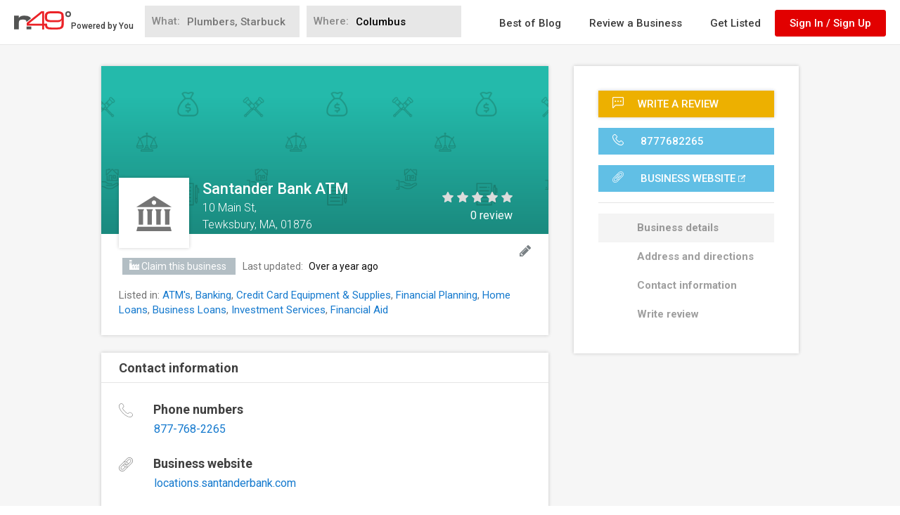

--- FILE ---
content_type: text/html; charset=utf-8
request_url: https://www.n49.com/biz/2789937/santander-bank-atm-ma-tewksbury-10-main-st/
body_size: 95229
content:
<!DOCTYPE html>
<html>
<head profile="http://a9.com/-/spec/opensearch/1.1/">
  <script>
  Function.prototype.bind = Function.prototype.bind || function(to){
  // Make an array of our arguments, starting from second argument
    var	partial	= Array.prototype.splice.call(arguments, 1);
      // We'll need the original function.
    var fn	= this;
    var bound = function (){
      // Join the already applied arguments to the now called ones (after converting to an array again).
      var args = partial.concat(Array.prototype.splice.call(arguments, 0));
      // If not being called as a constructor
      if (!(this instanceof bound)){
        // return the result of the function called bound to target and partially applied.
        return fn.apply(to, args);
      }
      // If being called as a constructor, apply the function bound to self.
      fn.apply(this, args);
    }
    // Attach the prototype of the function to our newly created function.
    bound.prototype = fn.prototype;
    return bound;
  };

  Array.prototype.find = Array.prototype.find || function(fn) {
    var found = null;
    for(var i = 0; i < this.length; i++) {
      found = fn(this[i], i);
      if(found) return this[i];
    }
    return null;
  }
</script>

  <script>
    var n49Icons = {"AD_icon.svg":"<svg viewBox=\"0 0 40 20\" class='AD_icon'><rect class=\"st0\" width=\"40\" height=\"20\"/>\r\n\t<g>\r\n\t\t<path class=\"st1\" d=\"M17.1,13.2h-4l-0.8,2.5H10L14,4.3h2.3l3.9,11.4h-2.3L17.1,13.2z M13.7,11.4h2.9L15.1,7h0L13.7,11.4z\"/>\r\n\t\t<path class=\"st1\" d=\"M21.3,15.7V4.3h3.9c1.4,0,2.5,0.4,3.4,1.3c0.9,0.9,1.4,2,1.4,3.4v1.9c0,1.4-0.5,2.5-1.4,3.4s-2,1.3-3.4,1.3\r\n\t\t\tH21.3z M23.5,6.1v7.9H25c0.8,0,1.5-0.3,1.9-0.8c0.5-0.6,0.7-1.3,0.7-2.2V9c0-0.9-0.2-1.6-0.7-2.1c-0.5-0.6-1.1-0.8-1.9-0.8H23.5z\"\r\n\t\t\t/></svg>","About_business.svg":"<svg viewBox=\"0 0 40 36\" class='About_business'><path class=\"st0\" d=\"M39.2,19.2c-1.5,1.4-3.4,2.2-5.5,2.2H23v2.1c0,0.9-0.7,1.6-1.6,1.6h-2.8c-0.9,0-1.6-0.7-1.6-1.6v-2.1H6.2\r\n\t\t\t\tc-2.1,0-4-0.8-5.5-2.2c-0.3-0.3-0.5-0.6-0.8-0.8v14.7c0,1.5,1.2,2.7,2.7,2.7h34.6c1.5,0,2.7-1.2,2.7-2.7V18.4\r\n\t\t\t\tC39.8,18.7,39.5,18.9,39.2,19.2z\"/>\r\n\t\t\t<path class=\"st0\" d=\"M37.3,5.6H2.7C1.2,5.6,0,6.9,0,8.4v6.9c0.3,1.1,0.8,2.1,1.7,3C2.9,19.4,4.5,20,6.2,20H17v-2.1\r\n\t\t\t\tc0-0.9,0.7-1.6,1.6-1.6h2.8c0.9,0,1.6,0.7,1.6,1.6V20h10.8c1.7,0,3.3-0.6,4.5-1.8c0.9-0.8,1.4-1.8,1.7-3V8.4\r\n\t\t\t\tC40,6.9,38.8,5.6,37.3,5.6z\"/>\r\n\t\t\t<path class=\"st0\" d=\"M15.3,2.9c0-0.1,0-0.2,0.1-0.3c0.1-0.1,0.2-0.1,0.3-0.1h8.7c0.1,0,0.2,0,0.3,0.1c0.1,0.1,0.1,0.2,0.1,0.3\r\n\t\t\t\tv1.4h2.3V2.9c0-0.7-0.3-1.4-0.8-1.9c-0.5-0.5-1.2-0.8-1.9-0.8h-8.7c-0.7,0-1.4,0.3-1.9,0.8c-0.5,0.5-0.8,1.2-0.8,1.9v1.4h2.3V2.9\r\n\t\t\t\tz\"/>\r\n\t\t\t<path class=\"st0\" d=\"M21.4,23.8c0.1,0,0.3-0.1,0.3-0.3v-2.1V20v-2.1c0-0.1-0.1-0.3-0.3-0.3h-2.8c-0.1,0-0.3,0.1-0.3,0.3V20v1.4\r\n\t\t\t\tv2.1c0,0.1,0.1,0.3,0.3,0.3H21.4z\"/></svg>","Address.svg":"<svg viewBox=\"0 0 27 40\" class='Address'><path class=\"st0\" d=\"M13.5,0C6.1,0,0.2,6,0.2,13.3c0,7.1,12.1,25.5,12.6,26.3c0.2,0.2,0.4,0.4,0.7,0.4c0.3,0,0.5-0.1,0.7-0.4\r\n\t\tc0.5-0.8,12.6-19.2,12.6-26.3C26.8,6,20.9,0,13.5,0z M13.5,19.2c-3.2,0-5.8-2.6-5.8-5.8s2.6-5.8,5.8-5.8s5.8,2.6,5.8,5.8\r\n\t\tS16.7,19.2,13.5,19.2z\"/></svg>","Bios.svg":"<svg viewBox=\"0 0 40 21\" class='Bios'><path class=\"st0\" d=\"M27.4,12.9c0.5,0.2,0.9,0.4,1.4,0.6c0.2,0.1,0.3,0.2,0.4,0.5c0.1,0.5,0,1-0.1,1.6c-0.1,0.4-0.3,0.5-0.7,0.6\r\n\t\t\t\tc-0.1,0-0.2,0.1-0.3,0.2c-0.1,0.1-0.2,0.1-0.2,0.2c1,0.4,1.9,0.9,2.9,1.4c0.5,0.2,0.9,0.5,1.2,0.9l0.3,0.3v1.6c2.6,0,5.2,0,7.7,0\r\n\t\t\t\tc-0.2-1.5-1.1-2.3-2.5-2.8c-0.9-0.3-1.7-0.7-2.6-1.1c-0.2-0.1-0.4-0.4-0.6-0.5c-0.1-0.1-0.2-0.1-0.3-0.2\r\n\t\t\t\tc-0.4-0.1-0.6-0.2-0.7-0.6c-0.1-0.5-0.2-1-0.1-1.6c0-0.2,0.1-0.4,0.4-0.5c0.5-0.2,0.9-0.4,1.4-0.6c0.3-0.1,0.4-0.3,0.2-0.6\r\n\t\t\t\tc-0.4-1.1-0.7-2.3-0.8-3.5c-0.1-0.8,0-1.5-0.2-2.3h0c0-0.1,0-0.1,0-0.2c-0.3-1.3-1.8-2-2.9-2.1c0,0,0,0,0,0c-0.1,0-0.2,0-0.3,0\r\n\t\t\t\tc-0.5,0.1-0.9,0.4-1.4,0.5c-0.6,0.2-1,0.8-1.2,1.4c-0.3,0.9-0.3,1.8-0.3,2.7c-0.1,1.2-0.4,2.4-0.8,3.5C27,12.6,27,12.7,27.4,12.9\r\n\t\t\t\tz\"/>\r\n\t\t\t<path class=\"st0\" d=\"M8.3,19.1l0.4-0.3c0.3-0.3,0.7-0.6,1.2-0.9l0.4-0.2c0.5-0.3,1-0.6,1.6-0.8c0.3-0.1,0.6-0.3,0.9-0.4\r\n\t\t\t\tc-0.1-0.2-0.1-0.3-0.2-0.5c-0.1-0.2-0.1-0.4-0.4-0.5c-0.1,0-0.2-0.1-0.2-0.2c-0.1-0.4-0.1-0.8-0.1-1.3c0-0.1,0-0.2,0.1-0.3\r\n\t\t\t\tc0.4-0.4,0.6-0.9,0.7-1.4c0-0.3,0.2-0.5,0.3-0.8c0.1-0.4,0.2-0.7,0.3-1.1c0-0.1,0-0.3,0-0.4c0-0.2,0-0.3-0.2-0.4\r\n\t\t\t\tc-0.1,0-0.1-0.2-0.1-0.3c0-0.6,0-1.2,0-1.7c0-0.4,0-0.7,0-1.1c-0.1-0.7-0.5-1.2-1-1.6c-0.7-0.6-1.6-1.2-2.5-1.1c0,0,0,0-0.1,0\r\n\t\t\t\tc0,0,0,0-0.1,0C8.2,3.8,7.4,4.4,6.6,5c-0.5,0.4-0.9,0.9-1,1.6c0,0.4,0,0.7,0,1.1c0,0.6,0,1.2,0,1.7c0,0.1-0.1,0.3-0.1,0.3\r\n\t\t\t\tc-0.2,0.1-0.2,0.2-0.2,0.4c0,0.1,0,0.3,0,0.4c0.1,0.4,0.2,0.7,0.3,1.1c0.1,0.3,0.2,0.5,0.3,0.8c0.1,0.5,0.3,1,0.7,1.4\r\n\t\t\t\tc0.1,0.1,0.1,0.2,0.1,0.3c0,0.4-0.1,0.8-0.1,1.3c0,0.1-0.1,0.2-0.2,0.2C6.1,15.6,6,15.8,6,16c-0.1,0.3-0.2,0.6-0.3,0.8\r\n\t\t\t\tc0,0.1-0.1,0.2-0.2,0.2c-0.5,0.2-1,0.4-1.5,0.6c-0.5,0.2-1.1,0.4-1.6,0.7c-0.5,0.3-1.1,0.5-1.6,0.8c-0.3,0.2-0.6,0.3-0.8,0.6v0.9\r\n\t\t\t\tc2.8,0,5.5,0,8.3,0L8.3,19.1L8.3,19.1L8.3,19.1L8.3,19.1z\"/>\r\n\t\t</g>\r\n\t\t<path class=\"st0\" d=\"M30.2,18.9c-1.8-0.9-3.7-1.7-5.6-2.4c-0.1-0.1-0.3-0.2-0.4-0.3c-0.2-0.3-0.3-0.7-0.4-1.1\r\n\t\t\tc-0.1-0.2-0.1-0.4-0.4-0.6c-0.1,0-0.1-0.2-0.1-0.2c0-0.8-0.2-1.7,0.4-2.4c0,0,0-0.1,0-0.1c0.3-0.7,0.4-1.6,0.9-2.2c0,0,0,0,0-0.1\r\n\t\t\tc0.1-0.5,0.1-1,0.2-1.6c0-0.1-0.1-0.2-0.1-0.2c-0.3-0.1-0.2-0.3-0.2-0.5c0-1,0-2,0-3c0-0.6-0.2-1.1-0.6-1.5\r\n\t\t\tc-0.5-0.5-1-0.9-1.5-1.3c-0.3-0.2-0.3-0.4,0-0.6c0.1-0.1,0.2-0.2,0.4-0.3c0,0-0.1-0.1-0.1-0.1c-0.2,0-0.3,0-0.5,0\r\n\t\t\tc-0.6,0.1-1.2,0.2-1.7,0.3c-1.1,0.3-2.1,0.6-3,1.3c-0.6,0.5-1.1,1.1-1.1,1.9c0,0.4,0,0.9,0,1.3c0,0.7,0,1.4,0,2.1\r\n\t\t\tc0,0.1-0.1,0.3-0.1,0.3c-0.3,0.1-0.3,0.3-0.3,0.5c0,0.2,0,0.3,0,0.5c0.1,0.4,0.2,0.9,0.3,1.3c0.1,0.3,0.3,0.6,0.3,0.9\r\n\t\t\tc0.1,0.6,0.3,1.2,0.8,1.7c0.1,0.1,0.1,0.2,0.1,0.3c0,0.5-0.1,1-0.2,1.5c0,0.1-0.1,0.2-0.2,0.3c-0.3,0.1-0.4,0.3-0.5,0.6\r\n\t\t\tc-0.1,0.3-0.2,0.7-0.3,1c0,0.1-0.1,0.2-0.2,0.3c-0.6,0.3-1.2,0.5-1.8,0.7c-0.6,0.3-1.3,0.5-1.9,0.8c-0.6,0.3-1.3,0.6-1.9,1\r\n\t\t\tc-0.4,0.2-0.7,0.4-1,0.7v1.1c7.2,0,14.5,0,21.7,0v-1.1C30.8,19.3,30.5,19.1,30.2,18.9z\"/></svg>","Building.svg":"<svg viewBox=\"0 0 25 40\" class='Building'><path class=\"st0\" d=\"M0,0v40h10v-7.5h5V40h10V0H0z M7.5,30h-5v-5h5V30z M7.5,22.5h-5v-5h5V22.5z M7.5,15h-5v-5h5V15z M7.5,7.5h-5v-5\r\n\th5V7.5z M15,30h-5v-5h5V30z M15,22.5h-5v-5h5V22.5z M15,15h-5v-5h5V15z M15,7.5h-5v-5h5V7.5z M22.5,30h-5v-5h5V30z M22.5,22.5h-5v-5\r\n\th5V22.5z M22.5,15h-5v-5h5V15z M22.5,7.5h-5v-5h5V7.5z\"/></svg>","Business_claimed.svg":"<svg viewBox=\"0 0 40 40\" class='Business_claimed'><path class=\"st0\" d=\"M20,0C9,0,0,9,0,20s9,20,20,20s20-9,20-20S31,0,20,0z M16,30L6,20l2.8-2.8l7.2,7.2L31.2,9.2L34,12L16,30z\"/></svg>","Business_hours.svg":"<svg viewBox=\"0 0 40 40\" class='Business_hours'><path class=\"st0\" d=\"M20,40C9,40,0,31,0,20C0,9,9,0,20,0c11,0,20,9,20,20C40,31,31,40,20,40z M20,1.2C9.6,1.2,1.2,9.6,1.2,20\r\n\t\t\tc0,10.4,8.4,18.8,18.8,18.8c10.4,0,18.8-8.4,18.8-18.8C38.8,9.6,30.4,1.2,20,1.2z\"/>\r\n\t</g>\r\n\t<path class=\"st0\" d=\"M25.8,27.6c-0.2,0-0.3-0.1-0.5-0.2l-5.8-7c-0.1-0.1-0.1-0.2-0.1-0.4V8.3c0-0.3,0.3-0.6,0.6-0.6\r\n\t\tc0.3,0,0.6,0.3,0.6,0.6v11.5l5.7,6.9c0.2,0.3,0.2,0.6-0.1,0.9C26.1,27.6,26,27.6,25.8,27.6z\"/></svg>","Business_icon.svg":"<svg viewBox=\"0 0 40 40\" class='Business_icon'><rect y=\"7.5\" class=\"st0\" width=\"10\" height=\"2.5\"/>\r\n\t<rect class=\"st0\" width=\"10\" height=\"5\"/>\r\n\t<path class=\"st0\" d=\"M30,22.5V15l-10,7.5V15l-10,7.5v-10H0V40h10h30V15L30,22.5z M17.5,32.5h-5V30h5V32.5z M17.5,27.5h-5V25h5V27.5\r\n\t\tz M27.5,32.5h-5V30h5V32.5z M27.5,27.5h-5V25h5V27.5z M37.5,32.5h-5V30h5V32.5z M37.5,27.5h-5V25h5V27.5z\"/></svg>","Business_website.svg":"<svg viewBox=\"0 0 40 40\" class='Business_website'><path class=\"st0\" d=\"M35,40V12.5L32.5,15v22.5h-30v-30H25L27.5,5H0v35H35z\"/>\r\n\t<path class=\"st0\" d=\"M40,0H27.5L32,4.5l-17,17l3.5,3.5l17-17l4.5,4.5V0z\"/></svg>","Directions.svg":"<svg viewBox=\"0 0 40 37\" class='Directions'><polygon class=\"st0\" points=\"24.7,0 20.7,4 29.1,12.4 0,12.4 0,36.9 5.7,36.9 5.7,18 29.2,18 20.7,26.5 24.7,30.5 40,15.3 \"/></svg>","Edit_business.svg":"<svg viewBox=\"0 0 40 40\" class='Edit_business'><path class=\"st0\" d=\"M32.9,18L11,40H0V29l22-22L32.9,18z M12,34.2L5.8,28l-2.4,2.4v2.8h3.4v3.4h2.8L12,34.2z M22.8,11.5\r\n\tc-0.2,0-0.3,0.1-0.4,0.2L8.1,26c-0.1,0.1-0.2,0.3-0.2,0.4c0,0.3,0.2,0.6,0.6,0.6c0.2,0,0.3-0.1,0.4-0.2l14.3-14.3\r\n\tc0.1-0.1,0.2-0.3,0.2-0.5C23.4,11.8,23.2,11.5,22.8,11.5z M39,12l-4.4,4.4l-11-11L28,1c0.6-0.6,1.5-1,2.4-1s1.8,0.4,2.4,1L39,7.2\r\n\tc0.6,0.6,1,1.5,1,2.4C40,10.5,39.6,11.4,39,12z\"/></svg>","Envelope.svg":"<svg viewBox=\"0 0 40 32\" class='Envelope'><path class=\"st0\" d=\"M36.2,10c-3.5,2.4-7,4.8-10.4,7.3c-1.5,1-3.9,3.1-5.7,3.1h0h0c-1.8,0-4.3-2.1-5.7-3.1c-3.5-2.4-7-4.8-10.4-7.3\r\n\t\tC2.3,8.9,0,6.4,0,4.3c0-2.2,1.2-4.1,3.6-4.1h32.9c1.9,0,3.6,1.6,3.6,3.6C40,6.4,38.1,8.6,36.2,10z M40,28.1c0,2-1.6,3.6-3.6,3.6\r\n\t\tH3.6c-2,0-3.6-1.6-3.6-3.6V10.4c0.7,0.7,1.4,1.4,2.3,1.9c3.7,2.5,7.5,5,11.1,7.7c1.9,1.4,4.2,3.1,6.6,3.1h0h0\r\n\t\tc2.4,0,4.8-1.7,6.6-3.1c3.6-2.6,7.4-5.2,11.1-7.7c0.8-0.6,1.6-1.2,2.2-1.9V28.1z\"/></svg>","Events.svg":"<svg viewBox=\"0 0 38 40\" class='Events'><path class=\"st0\" d=\"M12.8,15h5v5h-5V15z M20.3,15h5v5h-5V15z M27.8,15h5v5h-5V15z M5.3,30h5v5h-5V30z M12.8,30h5v5h-5V30z\r\n\t\t M20.3,30h5v5h-5V30z M12.8,22.5h5v5h-5V22.5z M20.3,22.5h5v5h-5V22.5z M27.8,22.5h5v5h-5V22.5z M5.3,22.5h5v5h-5V22.5z M32.8,0\r\n\t\tv2.5h-5V0H10.3v2.5h-5V0h-5v40h37.5V0H32.8z M35.3,37.5H2.8V10h32.5V37.5z\"/></svg>","Facebook.svg":"<svg viewBox=\"0 0 40 40\" class='Facebook'><path class=\"st0\" d=\"M20,0C9,0,0,9,0,20s9,20,20,20c11,0,20-9,20-20S31,0,20,0z M26.3,11.5h-2.2c-1.7,0-2.1,0.8-2.1,2v2.7h4.1\r\n\tl-0.6,4.2H22v10.7h-4.3V20.4h-3.6v-4.2h3.6v-3.1c0-3.6,2.2-5.5,5.4-5.5c1.5,0,2.8,0.1,3.2,0.2V11.5z\"/></svg>","Facebook_squared.svg":"<svg viewBox=\"0 0 40 40\" class='Facebook_squared'><path class=\"st0\" d=\"M0,0v40h21.3V24.5h-5.2v-6.3h5.2v-5.3c0-3.9,3.1-7,7-7h5.4v5.7h-3.9c-1.2,0-2.2,1-2.2,2.2v4.4h6l-0.8,6.3h-5.2\r\n\tV40H40V0H0z\"/></svg>","Fax.svg":"<svg viewBox=\"0 0 60 60\" class='Fax'><path class=\"st0\" d=\"M50,32c2.8,0,5-2.2,5-5s-2.2-5-5-5s-5,2.2-5,5S47.2,32,50,32z M50,24c1.7,0,3,1.3,3,3s-1.3,3-3,3s-3-1.3-3-3\r\n\t\tS48.3,24,50,24z\"/>\r\n\t<path class=\"st0\" d=\"M18,9h18c0.6,0,1-0.4,1-1s-0.4-1-1-1H18c-0.6,0-1,0.4-1,1S17.4,9,18,9z\"/>\r\n\t<path class=\"st0\" d=\"M42,12H18c-0.6,0-1,0.4-1,1s0.4,1,1,1h24c0.6,0,1-0.4,1-1S42.6,12,42,12z\"/>\r\n\t<path class=\"st0\" d=\"M42,43H18c-0.6,0-1,0.4-1,1s0.4,1,1,1h24c0.6,0,1-0.4,1-1S42.6,43,42,43z\"/>\r\n\t<path class=\"st0\" d=\"M42,48H18c-0.6,0-1,0.4-1,1s0.4,1,1,1h24c0.6,0,1-0.4,1-1S42.6,48,42,48z\"/>\r\n\t<path class=\"st0\" d=\"M51,17V0H9v17H0v34h6v3h3v6h42v-6h3v-3h6V17H51z M11,2h38v15H11V2z M9,19h42h7v16H2V19H9z M8,52v-2v-1v-4\r\n\t\tc0-0.6-0.4-1-1-1s-1,0.4-1,1v4H2V37h7v15H8z M49,58H11v-4V37h38v17V58z M54,49v-4c0-0.6-0.4-1-1-1s-1,0.4-1,1v4v1v2h-1V37h7v12H54z\r\n\t\t\"/>\r\n\t<path class=\"st0\" d=\"M6,24h3c0.6,0,1-0.4,1-1s-0.4-1-1-1H6c-0.6,0-1,0.4-1,1S5.4,24,6,24z\"/>\r\n\t<path class=\"st0\" d=\"M6,28h3c0.6,0,1-0.4,1-1s-0.4-1-1-1H6c-0.6,0-1,0.4-1,1S5.4,28,6,28z\"/>\r\n\t<path class=\"st0\" d=\"M6,32h3c0.6,0,1-0.4,1-1s-0.4-1-1-1H6c-0.6,0-1,0.4-1,1S5.4,32,6,32z\"/>\r\n\t<path class=\"st0\" d=\"M13,24h3c0.6,0,1-0.4,1-1s-0.4-1-1-1h-3c-0.6,0-1,0.4-1,1S12.4,24,13,24z\"/>\r\n\t<path class=\"st0\" d=\"M13,28h3c0.6,0,1-0.4,1-1s-0.4-1-1-1h-3c-0.6,0-1,0.4-1,1S12.4,28,13,28z\"/>\r\n\t<path class=\"st0\" d=\"M13,32h3c0.6,0,1-0.4,1-1s-0.4-1-1-1h-3c-0.6,0-1,0.4-1,1S12.4,32,13,32z\"/>\r\n\t<path class=\"st0\" d=\"M20,24h3c0.6,0,1-0.4,1-1s-0.4-1-1-1h-3c-0.6,0-1,0.4-1,1S19.4,24,20,24z\"/>\r\n\t<path class=\"st0\" d=\"M20,28h3c0.6,0,1-0.4,1-1s-0.4-1-1-1h-3c-0.6,0-1,0.4-1,1S19.4,28,20,28z\"/>\r\n\t<path class=\"st0\" d=\"M20,32h3c0.6,0,1-0.4,1-1s-0.4-1-1-1h-3c-0.6,0-1,0.4-1,1S19.4,32,20,32z\"/></svg>","Fullscreen.svg":"<svg viewBox=\"0 0 40 40\" class='Fullscreen'><path class=\"st0\" d=\"M5.7,25.7H0V40h14.3v-5.7H5.7V25.7z M0,14.3h5.7V5.7h8.6V0H0V14.3z M34.3,34.3h-8.6V40H40V25.7h-5.7V34.3z\r\n\t M25.7,0v5.7h8.6v8.6H40V0H25.7z\"/></svg>","HQ_video.svg":"<svg viewBox=\"0 0 40 25.7\" class='HQ_video'><path class=\"st0\" d=\"M17.7,22.1h-4.4v-9.1H4.4v9.1H0V0.3h4.4v9.4h8.9V0.3h4.4V22.1z\"/>\r\n\t\t<path class=\"st0\" d=\"M38.9,13.2c0,1.3-0.2,2.5-0.6,3.7c-0.4,1.1-1,2.1-1.8,2.9l3.6,3.5l-2.9,2.3l-3.9-3.8\r\n\t\t\tc-0.5,0.2-1.1,0.3-1.7,0.4c-0.6,0.1-1.2,0.2-1.8,0.2c-2.7,0-4.9-0.9-6.6-2.6c-1.7-1.7-2.5-4-2.5-6.6V9.3c0-2.7,0.8-4.9,2.5-6.6\r\n\t\t\tS27,0,29.7,0c2.7,0,4.9,0.9,6.6,2.6c1.7,1.8,2.5,4,2.5,6.6V13.2z M34.5,9.2c0-1.7-0.4-3.1-1.3-4.2c-0.8-1.1-2-1.6-3.5-1.6\r\n\t\t\tS27.1,4,26.2,5C25.4,6.1,25,7.5,25,9.2v4c0,1.7,0.4,3.1,1.2,4.2c0.8,1.1,2,1.6,3.5,1.6c1.5,0,2.7-0.5,3.5-1.6\r\n\t\t\tc0.8-1.1,1.3-2.5,1.3-4.2V9.2z\"/></svg>","Images_and_videos.svg":"<svg viewBox=\"0 0 40 32\" class='Images_and_videos'><path class=\"st0\" d=\"M20,12c-3.3,0-6,2.7-6,6c0,3.3,2.7,6,6,6c3.3,0,6-2.7,6-6C26,14.7,23.3,12,20,12z M36,6h-4.8\r\n\t\t\tc-0.7,0-1.4-0.5-1.6-1.1l-1.2-3.7C28.2,0.5,27.5,0,26.8,0H13.2c-0.7,0-1.4,0.5-1.6,1.1l-1.2,3.7C10.2,5.5,9.5,6,8.8,6H4\r\n\t\t\tc-2.2,0-4,1.8-4,4v18c0,2.2,1.8,4,4,4h32c2.2,0,4-1.8,4-4V10C40,7.8,38.2,6,36,6z M20,28c-5.5,0-10-4.5-10-10c0-5.5,4.5-10,10-10\r\n\t\t\tc5.5,0,10,4.5,10,10C30,23.5,25.5,28,20,28z M34.6,12.8c-0.8,0-1.4-0.6-1.4-1.4c0-0.8,0.6-1.4,1.4-1.4c0.8,0,1.4,0.6,1.4,1.4\r\n\t\t\tC36,12.2,35.4,12.8,34.6,12.8z\"/></svg>","Latest_activities.svg":"<svg viewBox=\"0 0 23.7 41\" class='Latest_activities'><path class=\"st0\" d=\"M23.6,14L23.6,14c-0.2-0.4-0.6-0.7-1-0.7h-7l7.3-11.6c0.2-0.4,0.2-0.8,0-1.2c-0.2-0.4-0.6-0.6-1-0.6H11.2\r\n\tc-0.4,0-0.8,0.2-1,0.6l-10,19.9c-0.2,0.4-0.2,0.9,0,1.2c0.2,0.3,0.6,0.6,1,0.6h6.1L0.2,39.4c-0.2,0.5-0.1,1.1,0.4,1.4\r\n\tC0.7,41,1,41,1.2,41c0.3,0,0.7-0.1,0.9-0.4l21.4-25.4C23.7,14.9,23.8,14.4,23.6,14z M10.1,21.5c0.2-0.5,0-0.8-0.2-1.1\r\n\tC9.8,20.3,9.5,20,9.1,20h-6l8.8-17.7h7.8l-7.4,11.6c-0.2,0.4-0.2,0.9,0,1.2c0.2,0.4,0.6,0.6,1,0.6h6.7L5.2,33.2L10.1,21.5z\"/></svg>","Left_arrow.svg":"<svg viewBox=\"0 0 23.3 40\" class='Left_arrow'><path class=\"st0\" d=\"M20,0c0.3,0,0.7,0.2,0.9,0.4l2,2c0.2,0.2,0.4,0.6,0.4,0.9S23.2,4,22.9,4.2L7.2,20l15.8,15.8\r\n\t\t\tc0.2,0.2,0.4,0.6,0.4,0.9c0,0.4-0.2,0.7-0.4,0.9l-2,2C20.7,39.8,20.3,40,20,40s-0.7-0.2-0.9-0.4L0.4,20.9C0.2,20.7,0,20.3,0,20\r\n\t\t\ts0.2-0.7,0.4-0.9L19.1,0.4C19.3,0.2,19.7,0,20,0z\"/></svg>","Logout.svg":"<svg viewBox=\"0 0 40 40\" class='Logout'><path class=\"st0\" d=\"M18.7,37.5H2.5v-35h16.2c0.7,0,1.2-0.6,1.2-1.2S19.4,0,18.7,0H1.2C0.6,0,0,0.6,0,1.2v37.5\r\n\t\t\tC0,39.4,0.6,40,1.2,40h17.5c0.7,0,1.2-0.6,1.2-1.2C20,38.1,19.4,37.5,18.7,37.5z\"/>\r\n\t\t<path class=\"st0\" d=\"M39.6,19.1L31,10.4c-0.5-0.5-1.3-0.5-1.8,0c-0.5,0.5-0.5,1.3,0,1.8l6.5,6.6H10c-0.7,0-1.2,0.6-1.2,1.3\r\n\t\t\ts0.6,1.3,1.2,1.3h25.7l-6.5,6.6c-0.5,0.5-0.5,1.3,0,1.8c0.5,0.5,1.3,0.5,1.8,0l8.6-8.7C40.1,20.4,40.1,19.6,39.6,19.1z\"/></svg>","Log_in_as.svg":"<svg viewBox=\"0 0 40 38.8\" class='Log_in_as'><path class=\"st0\" d=\"M37.4,29.2L31,26c-0.4-0.2-0.7-0.6-0.7-1.1v-2.1c0.1-0.2,0.3-0.3,0.4-0.5c0.8-1.2,1.5-2.4,2-3.8\r\n\tc1-0.6,1.6-1.6,1.6-2.8v-2.7c0-0.7-0.2-1.4-0.7-1.9l0-3.3c0-0.4,0.2-2.8-1.5-4.7c-1.5-1.7-3.8-2.5-7-2.5c-3.2,0-5.5,0.8-7,2.5\r\n\tC17.4,4,17,5,16.8,5.9c-1.1-0.4-2.3-0.7-3.6-0.7c-7.4,0-7.8,6.4-7.8,6.5v2.9c-0.4,0.5-0.7,1.1-0.7,1.7v2.3c0,0.8,0.3,1.6,0.9,2.1\r\n\tc0.6,1.9,1.8,3.4,2.4,4.1v1.6c0,0.3-0.2,0.7-0.5,0.9L3,30.1c-1.9,1-3,3-3,5.1v3h41V35C41,32.5,39.6,30.3,37.4,29.2z M18,19.3\r\n\tC18,19.3,18,19.3,18,19.3L18,19.3L18,19.3z M17.7,18.6C17.7,18.6,17.7,18.6,17.7,18.6L17.7,18.6L17.7,18.6z M9.3,34.9v1h-7v-0.7\r\n\tc0-1.3,0.7-2.4,1.9-3.1l4.4-2.8c1-0.6,1.7-1.7,1.7-2.9v-2.6l-0.4-0.3c0,0-1.7-1.6-2.2-3.7l-0.1-0.5l-0.4-0.3C7.1,19,7,18.8,7,18.6\r\n\tv-2.3c0,0,0.1-0.2,0.3-0.4l0.4-0.3l0-3.8c0-0.2,0.3-4.2,5.5-4.2c1.4,0,2.6,0.3,3.5,0.9v2.7c-0.4,0.6-0.7,1.2-0.7,1.9v2.7\r\n\tc0,0.2,0,0.5,0.1,0.7c0,0.1,0,0.1,0.1,0.2l0,0.1c0,0.1,0.1,0.2,0.1,0.3c0.2,0.4,0.4,0.7,0.7,1c0,0.1,0.1,0.2,0.1,0.4l0.2,0.5\r\n\tc0,0.1,0.1,0.2,0.1,0.4l0.1,0.2c0.1,0.1,0.1,0.3,0.2,0.5l0.1,0.3c0.1,0.1,0.1,0.3,0.2,0.5l0.1,0.2c0.1,0.1,0.1,0.3,0.2,0.4l0.1,0.1\r\n\tc0.1,0.2,0.2,0.3,0.3,0.5l0.1,0.1c0.2,0.3,0.3,0.5,0.5,0.7l0,0v2.1c0,0.5-0.3,0.9-0.7,1.1L17,26.8l-0.5,0l-0.2,0.4l-3.6,2\r\n\tC10.6,30.3,9.3,32.5,9.3,34.9z M19.3,21.8L19.3,21.8C19.3,21.8,19.3,21.8,19.3,21.8L19.3,21.8z M38.7,35.9h-27v-1\r\n\tc0-1.5,0.8-2.9,2.2-3.7l5.9-3.2c1.2-0.6,1.9-1.8,1.9-3.2V22l-0.5-0.6c-0.1-0.1-0.2-0.3-0.4-0.5c-0.1-0.1-0.1-0.2-0.2-0.3\r\n\tc-0.1-0.2-0.3-0.5-0.5-0.8c-0.1-0.2-0.2-0.3-0.3-0.6l-0.1-0.3l-0.1-0.1l-0.1-0.2c-0.1-0.2-0.1-0.4-0.2-0.5l0-0.2\r\n\tc-0.1-0.2-0.1-0.4-0.2-0.6l-0.1-0.5l-0.4-0.3c-0.2-0.2-0.4-0.4-0.4-0.7v-2.7c0-0.2,0.1-0.4,0.3-0.6l0.4-0.3V7.7l0-0.5l0,0\r\n\tc0-0.5,0.1-1.7,1-2.6c1-1.1,2.8-1.7,5.2-1.7c2.5,0,4.2,0.6,5.2,1.7c1.1,1.3,1,2.9,1,3l0,4.5l0.4,0.3c0.2,0.2,0.3,0.4,0.3,0.6v2.7\r\n\tc0,0.4-0.2,0.7-0.6,0.8l-0.6,0.2l-0.2,0.6c-0.4,1.3-1,2.6-1.8,3.7c-0.2,0.3-0.4,0.5-0.5,0.7L28,21.9v2.9c0,1.4,0.8,2.6,2,3.2\r\n\tl6.4,3.2c1.4,0.7,2.3,2.1,2.3,3.7V35.9z\"/></svg>","Menu.svg":"<svg viewBox=\"0 0 25 40\" class='Menu'><path class=\"st0\" d=\"M10,0.8V10H8.4V0.8c0-0.2-0.1-0.4-0.2-0.6C8,0.1,7.8,0,7.5,0S7.1,0.1,6.9,0.2C6.7,0.4,6.7,0.6,6.7,0.8V10H5\r\n\t\t\tV0.8c0-0.3-0.1-0.6-0.4-0.7S4.1,0,3.8,0.1S3.3,0.5,3.3,0.8V10H1.7V0.9c0-0.4-0.1-0.6-0.4-0.8S0.7,0,0.4,0.1S0,0.5,0,0.8v12\r\n\t\t\tc0,0.9,0.3,1.6,1,2.1c0.7,0.5,1.4,0.8,2.3,0.8v21.7c0,1,0.4,1.8,1.3,2.2s1.7,0.4,2.5,0s1.3-1.2,1.3-2.2V15.8\r\n\t\t\tc0.8,0,1.6-0.3,2.3-0.9s1.1-1.2,1.1-1.8V0.8c0-0.3-0.1-0.6-0.4-0.7s-0.6-0.1-0.9,0C10.1,0.3,10,0.5,10,0.8z\"/>\r\n\t\t<path class=\"st0\" d=\"M17.5,3.3v20.8h1.7v13.3c0,1,0.5,1.8,1.5,2.2c1,0.4,2,0.4,2.9,0s1.5-1.2,1.5-2.2V3.3c0-1.3-0.6-2.2-1.9-2.8\r\n\t\t\tc-1.2-0.5-2.5-0.5-3.8,0C18.1,1.1,17.5,2,17.5,3.3z\"/></svg>","My_businesses.svg":"<svg viewBox=\"0 0 40 35.4\" class='My_businesses'><path class=\"st0\" d=\"M28.4,19.2H23c-1.5,0-2.7,1.2-2.7,2.7v4.2c0,1.5,1.2,2.7,2.7,2.7h5.4c1.5,0,2.7-1.2,2.7-2.7v-4.2\r\n\t\tC31.1,20.5,29.9,19.2,28.4,19.2z M29.2,26.1c0,0.4-0.3,0.7-0.7,0.7H23c-0.4,0-0.7-0.3-0.7-0.7v-4.2c0-0.4,0.3-0.7,0.7-0.7h5.4\r\n\t\tc0.4,0,0.7,0.3,0.7,0.7V26.1z\"/>\r\n\t<path class=\"st0\" d=\"M40,11.7c0-0.2,0-0.3-0.1-0.5l-6-10.5c-0.2-0.3-0.5-0.5-0.9-0.5H6.9c-0.4,0-0.7,0.2-0.9,0.5L0.1,11.2\r\n\t\tC0,11.3,0,11.5,0,11.7C0,14,1.4,16,3.4,16.9v17.3c0,0.5,0.4,1,1,1h5.4c0,0,0,0,0,0h7.6c0,0,0,0,0,0h18.1c0.5,0,1-0.4,1-1V17\r\n\t\tc0,0,0-0.1,0-0.1C38.6,16,40,14,40,11.7z M7.5,2.2h25l4.7,8.2H2.9L7.5,2.2z M28.5,12.3c-0.3,1.8-1.9,3.1-3.7,3.1\r\n\t\tc-1.9,0-3.4-1.3-3.7-3.1H28.5z M19,12.3c-0.3,1.8-1.9,3.1-3.7,3.1s-3.4-1.3-3.7-3.1H19z M2,12.3h7.4c-0.3,1.8-1.9,3.1-3.7,3.1\r\n\t\tC3.9,15.4,2.3,14.1,2,12.3z M16.5,33.2h-5.6V22.6c0-0.8,0.6-1.4,1.4-1.4h2.9c0.8,0,1.4,0.6,1.4,1.4L16.5,33.2L16.5,33.2z\r\n\t\t M34.6,33.2H18.4V22.6c0-1.8-1.5-3.4-3.4-3.4h-2.9c-1.8,0-3.4,1.5-3.4,3.4v10.6H5.4V17.4c0.1,0,0.2,0,0.3,0c2,0,3.7-1,4.8-2.5\r\n\t\tc1,1.5,2.8,2.5,4.8,2.5s3.7-1,4.8-2.5c1,1.5,2.8,2.5,4.7,2.5c2,0,3.7-1,4.7-2.5c1,1.5,2.8,2.5,4.8,2.5c0.1,0,0.2,0,0.3,0L34.6,33.2\r\n\t\tL34.6,33.2z M34.3,15.4c-1.9,0-3.4-1.3-3.7-3.1H38C37.7,14.1,36.1,15.4,34.3,15.4z\"/></svg>","My_favourites.svg":"<svg viewBox=\"0 0 40 35.2\" class='My_favourites'><path class=\"st0\" d=\"M36.8,3.3C34.7,1.2,31.9,0,28.9,0s-5.7,1.2-7.8,3.2L20,4.4l-1.1-1.1C16.8,1.2,14,0,11.1,0\r\n\t\tc-3,0-5.7,1.2-7.8,3.2C1.1,5.3,0,8.1,0,11.1c0,3,1.2,5.7,3.3,7.8l15.9,15.9c0.2,0.2,0.5,0.3,0.8,0.3c0.3,0,0.6-0.1,0.8-0.3l16-15.9\r\n\t\tc2.1-2.1,3.2-4.9,3.2-7.8C40,8.1,38.9,5.4,36.8,3.3z M35.1,17.3L20,32.4L4.9,17.3c-1.7-1.7-2.6-3.9-2.6-6.2s0.9-4.6,2.6-6.2\r\n\t\tc1.7-1.7,3.9-2.6,6.2-2.6c2.3,0,4.6,0.9,6.2,2.6l1.9,1.9c0.4,0.4,1.2,0.4,1.6,0l1.9-1.9c1.7-1.7,3.9-2.6,6.2-2.6s4.5,0.9,6.2,2.6\r\n\t\tc1.7,1.7,2.6,3.9,2.6,6.2C37.7,13.4,36.8,15.7,35.1,17.3z\"/></svg>","My_profile.svg":"<svg viewBox=\"0 0 32 40\" class='My_profile'><path class=\"st0\" d=\"M23.1,2.9C21.2,1,18.7,0,16,0c-5.3,0-9.6,4.1-10,9.4l0,0.1C6,9.6,6,9.8,6,10c0,4,2.4,7.6,6.1,9.2h0\r\n\t\tc0.1,0,0.2,0.1,0.4,0.1l0.2,0.1c0.1,0,0.2,0.1,0.3,0.1c0.9,0.3,1.9,0.4,2.9,0.5l0.1,0c0.3,0,0.7,0,1-0.1c0.1,0,0.2,0,0.3,0l0.2,0\r\n\t\tc0.1,0,0.3,0,0.4-0.1c0.1,0,0.2,0,0.3-0.1l0.2-0.1c0.1,0,0.3-0.1,0.4-0.1c0.1,0,0.2-0.1,0.3-0.1l0.2-0.1c0.2-0.1,0.3-0.1,0.5-0.2\r\n\t\tc0.1,0,0.1,0,0.2-0.1l0.1,0c0.2-0.1,0.4-0.2,0.6-0.3l0.1-0.1c0.2-0.1,0.5-0.3,0.7-0.4c0.1-0.1,0.2-0.2,0.4-0.3l0.4-0.3\r\n\t\tc2.3-1.9,3.6-4.7,3.6-7.6l0-0.1C26,7.3,25,4.8,23.1,2.9z M23.4,9.9L23.4,9.9c0,2.3-1,4.4-2.7,5.8L20.4,16c-0.1,0.1-0.1,0.1-0.2,0.2\r\n\t\tc-0.2,0.1-0.3,0.2-0.5,0.3l-0.1,0.1c-0.1,0.1-0.3,0.1-0.5,0.2l-0.2,0.1c-0.1,0-0.2,0.1-0.3,0.1L18.3,17c0,0-0.1,0-0.1,0\r\n\t\tc-0.1,0-0.1,0-0.2,0.1l-0.5,0.1c-0.1,0-0.2,0-0.2,0l-0.3,0c-0.1,0-0.1,0-0.2,0c-0.2,0-0.5,0-0.7,0l-0.1,0c-0.8,0-1.5-0.1-2.2-0.3\r\n\t\tl-0.5-0.2c-0.1,0-0.1,0-0.2-0.1C10.4,15.7,8.6,13,8.6,10c0-0.1,0-0.2,0-0.3l0-0.2c0.2-3.9,3.5-6.9,7.4-6.9\r\n\t\tC20.1,2.6,23.4,5.9,23.4,9.9z\"/>\r\n\t<path class=\"st0\" d=\"M22.5,23.9L22.5,23.9c-0.3-0.1-0.6-0.2-0.8-0.3c-0.2-0.1-0.5-0.2-0.8-0.3c-0.2-0.1-0.4-0.1-0.6-0.2\r\n\t\tc-0.3-0.1-0.7-0.2-1-0.3l0,0c-0.1,0-0.2,0-0.3-0.1l-0.1,0c-0.2,0-0.4-0.1-0.6-0.1c0,0,0,0-0.1,0l0,0c-0.2,0-0.4-0.1-0.5-0.1l-0.6,0\r\n\t\tc-0.7-0.1-1.5,0-2.2,0l-0.5,0c-0.2,0-0.5,0.1-0.7,0.1l-0.1,0c-0.2,0-0.3,0.1-0.5,0.1c-0.2,0-0.3,0.1-0.5,0.1\r\n\t\tc-0.3,0.1-0.7,0.2-0.9,0.2c-0.2,0.1-0.5,0.1-0.7,0.2l-0.2,0.1c-0.5,0.2-1,0.4-1.4,0.6L9,24.1c-5.3,2.6-8.7,8.2-8.7,14.1\r\n\t\tc0,0.1,0,0.2,0,0.3L0.4,40h31.2l0.1-1.4c0-0.2,0-0.3,0-0.4C31.7,32,28.1,26.4,22.5,23.9z M18.2,22.8C18.2,22.8,18.2,22.8,18.2,22.8\r\n\t\tL18.2,22.8L18.2,22.8L18.2,22.8z M16.9,25.1l0.5,0c0.1,0,0.2,0,0.3,0l0.3,0c0.2,0,0.3,0.1,0.5,0.1l0.2,0c0.1,0,0.1,0,0.2,0\r\n\t\tc0.3,0.1,0.5,0.1,0.8,0.2l0,0c0.2,0,0.3,0.1,0.5,0.2c0.2,0.1,0.4,0.2,0.7,0.2c0.2,0.1,0.4,0.2,0.6,0.3c4.4,2,7.4,6.4,7.7,11.2H2.9\r\n\t\tc0.3-4.8,3.2-9.1,7.5-11.1l0.2-0.1c0.3-0.2,0.7-0.3,1-0.4l0.1,0c0.2-0.1,0.4-0.1,0.6-0.2c0.3-0.1,0.5-0.1,0.8-0.2\r\n\t\tc0.1,0,0.3-0.1,0.4-0.1l0.1,0c0.1,0,0.2,0,0.3,0l0.1,0c0.2,0,0.4-0.1,0.6-0.1l0.5,0C15.7,25,16.3,25,16.9,25.1z\"/></svg>","My_reviews.svg":"<svg viewBox=\"0 0 40 40\" class='My_reviews'><path class=\"st0\" d=\"M2,40c-1.1,0-2-0.9-2-2V4.8C0,2.2,2.1,0,4.8,0h30.5C37.9,0,40,2.2,40,4.8v21c0,2.7-2.1,4.8-4.8,4.8H11.4\r\n\t\tc-0.1,0-0.3,0.1-0.3,0.2l-7.7,8.6C3,39.8,2.5,40,2,40z M4.8,2.5c-1.2,0-2.3,1-2.3,2.3v31.8l6.8-7.5c0.6-0.6,1.4-0.9,2.2-0.9h23.8\r\n\t\tc1.2,0,2.3-1,2.3-2.3v-21c0-1.3-1-2.3-2.3-2.3H4.8z\"/>\r\n\t<g>\r\n\t\t<circle class=\"st0\" cx=\"10.6\" cy=\"15.3\" r=\"2.3\"/>\r\n\t\t<circle class=\"st0\" cx=\"20\" cy=\"15.3\" r=\"2.3\"/>\r\n\t\t<circle class=\"st0\" cx=\"29.4\" cy=\"15.3\" r=\"2.3\"/></svg>","N49_logo.svg":"<svg viewBox=\"0 0 40 14\" class='N49_logo'><path class=\"st0\" d=\"M11.5,4.5c-0.8-0.6-2-0.9-3.6-0.9C6.6,3.6,5.7,3.7,5.1,4C4.4,4.2,3.9,4.6,3.5,5.2l0-1.7L0,3.6l0,9.9l3.5,0\r\n\t\t\t\tl0-4.7c0-0.8,0.2-1.4,0.7-1.8c0.4-0.4,1.2-0.5,2.2-0.5c1.1,0,1.9,0.1,2.2,0.4C8.9,7,9.1,7.5,9.2,8.2l3.3-2.5\r\n\t\t\t\tC12.2,5.2,11.9,4.8,11.5,4.5z M12.7,11.4l-3.5,0l0,2.1l3.5,0L12.7,11.4z\"/>\r\n\t\t</g>\r\n\t</g>\r\n\t<path class=\"st1\" d=\"M20.8,13.6l0-2.7l-11.5,0l0-2l10.8-8.4l2.2,0l0,9l2.2,0l0,1.4l-2.2,0l0,2.7L20.8,13.6z M20.8,9.4l0-7.7\r\n\t\tl-9.9,7.7L20.8,9.4z\"/>\r\n\t<path class=\"st1\" d=\"M35,6.7c-0.2,0.6-0.5,1-0.9,1.2c-0.4,0.2-1.2,0.3-2.2,0.3l-5.1,0c-1.5,0-2.6-0.3-3.2-0.8\r\n\t\tC23,6.9,22.7,6,22.7,4.6c0-1.1,0.1-1.8,0.3-2.3c0.2-0.5,0.5-0.8,1-1.2c0.4-0.3,0.9-0.4,1.5-0.6c0.6-0.1,1.4-0.2,2.4-0.2l3.4,0\r\n\t\tc1.3,0,2.2,0.1,2.8,0.2c0.6,0.1,1.1,0.4,1.5,0.7C36,1.6,36.3,2,36.5,2.4c0.2,0.5,0.2,1.4,0.2,2.7l0,4.9c0,1.2-0.4,2.1-1.1,2.7\r\n\t\tc-0.8,0.6-1.9,0.8-3.6,0.8l-3.5,0c-1.2,0-2.2,0-2.8-0.1c-0.6-0.1-1.1-0.2-1.4-0.4c-0.5-0.2-0.8-0.5-1.1-0.9\r\n\t\tc-0.3-0.4-0.4-0.8-0.4-1.3l0-1.4l1.4,0c0,0.1,0.1,0.1,0.1,0.2c0,0.1,0,0.5,0,0.6c0,0.8,0.2,1.3,0.7,1.5c0.5,0.3,1.4,0.4,3,0.4\r\n\t\tl3.9,0c1.2,0,2-0.2,2.4-0.5c0.4-0.4,0.7-1,0.7-2L35,6.7z M30.9,1.9l-2.8,0c-0.9,0-1.6,0-2.1,0.1c-0.5,0.1-0.8,0.2-1,0.4\r\n\t\tc-0.2,0.2-0.4,0.4-0.5,0.7c-0.1,0.3-0.1,0.8-0.1,1.6c0,0.6,0.1,1.1,0.2,1.3c0.2,0.3,0.4,0.5,0.8,0.6c0.2,0.1,0.6,0.1,1.1,0.2\r\n\t\tc0.6,0,1.2,0.1,1.8,0.1l2.8,0c0.9,0,1.6,0,2.1-0.1c0.5-0.1,0.8-0.2,1-0.4c0.2-0.2,0.4-0.4,0.5-0.7C34.9,5.3,35,4.8,35,4.1\r\n\t\tc0-0.6-0.1-1.1-0.2-1.3c-0.2-0.3-0.4-0.5-0.8-0.6C33.7,2.1,33.3,2,32.8,2C32.2,1.9,31.6,1.9,30.9,1.9z\"/>\r\n\t<path class=\"st0\" d=\"M38.8,3.1c-0.7,0-1.2-0.5-1.2-1.2c0-0.7,0.5-1.2,1.2-1.2c0.7,0,1.2,0.5,1.2,1.2C40,2.6,39.5,3.1,38.8,3.1z\r\n\t\t M38.8,1.2c-0.4,0-0.8,0.3-0.8,0.8s0.3,0.8,0.8,0.8c0.4,0,0.8-0.3,0.8-0.8S39.2,1.2,38.8,1.2z\"/></svg>","Pause_button.svg":"<svg viewBox=\"0 0 365 365\" class='Pause_button'><rect x=\"74.5\" width=\"73\" height=\"365\"/>\r\n\t<rect x=\"217.5\" width=\"73\" height=\"365\"/></svg>","Phone.svg":"<svg viewBox=\"0 0 40 40\" class='Phone'><path class=\"st0\" d=\"M39.1,31.6l-6.2-6.2c-1.2-1.2-3.3-1.2-4.5,0.1l-3.1,3.1c-0.2-0.1-0.4-0.2-0.6-0.3c-2-1.1-4.7-2.6-7.5-5.4\r\n\t\t\t\tc-2.8-2.8-4.3-5.5-5.4-7.5c-0.1-0.2-0.2-0.4-0.3-0.6l2.1-2.1l1-1c1.3-1.3,1.3-3.3,0.1-4.5L8.4,0.9C7.2-0.3,5.2-0.3,3.9,1L2.2,2.7\r\n\t\t\t\tl0,0C1.6,3.5,1.1,4.4,0.8,5.3C0.4,6.2,0.2,7,0.1,7.9c-0.8,6.8,2.3,12.9,10.7,21.3c11.6,11.6,20.9,10.7,21.3,10.7\r\n\t\t\t\tc0.9-0.1,1.7-0.3,2.6-0.6c0.9-0.4,1.8-0.8,2.5-1.4l0,0l1.8-1.7C40.3,34.8,40.3,32.8,39.1,31.6z\"/></svg>","Phone_outline.svg":"<svg viewBox=\"0 0 40 40\" class='Phone_outline'><path class=\"st0\" d=\"M8.2,26.6c3.9,4.7,8.7,8.4,14.1,11.1c2.1,1,4.8,2.1,7.9,2.3c0.2,0,0.4,0,0.6,0c2.1,0,3.7-0.7,5.1-2.2\r\n\t\tc0,0,0,0,0,0c0.5-0.6,1-1.1,1.6-1.7c0.4-0.4,0.8-0.8,1.2-1.2c1.8-1.8,1.8-4.2,0-6l-5-5c-0.8-0.9-1.9-1.3-2.9-1.3\r\n\t\tc-1.1,0-2.1,0.5-3,1.3l-3,3c-0.3-0.2-0.6-0.3-0.8-0.4c-0.3-0.2-0.6-0.3-0.9-0.5c-2.7-1.7-5.2-4-7.5-6.8c-1.2-1.5-2-2.8-2.5-4\r\n\t\tc0.8-0.7,1.5-1.4,2.2-2.2c0.2-0.3,0.5-0.5,0.8-0.8c0.9-0.9,1.4-1.9,1.4-3s-0.5-2.1-1.4-3l-2.5-2.5c-0.3-0.3-0.6-0.6-0.8-0.9\r\n\t\tc-0.5-0.6-1.1-1.1-1.7-1.7C10.1,0.4,9.1,0,8.1,0C7,0,6,0.4,5.1,1.3L2,4.4C0.9,5.5,0.2,6.9,0.1,8.5c-0.2,2,0.2,4.1,1.2,6.6\r\n\t\tC2.7,19,4.9,22.7,8.2,26.6z M2.1,8.6c0.1-1.1,0.5-2,1.3-2.8l3.1-3.1C7,2.3,7.5,2,8.1,2c0.5,0,1,0.2,1.5,0.7\r\n\t\tc0.6,0.5,1.1,1.1,1.6,1.6c0.3,0.3,0.6,0.6,0.9,0.9l2.5,2.5c0.5,0.5,0.8,1,0.8,1.5s-0.3,1-0.8,1.5c-0.3,0.3-0.5,0.5-0.8,0.8\r\n\t\tc-0.8,0.8-1.5,1.5-2.3,2.2c0,0,0,0,0,0c-0.7,0.7-0.6,1.3-0.4,1.8c0,0,0,0,0,0.1c0.6,1.5,1.5,3,2.9,4.7c2.5,3.1,5.1,5.4,8,7.3\r\n\t\tc0.4,0.2,0.7,0.4,1.1,0.6c0.3,0.2,0.6,0.3,0.9,0.5c0,0,0.1,0,0.1,0c0.3,0.1,0.5,0.2,0.8,0.2c0.7,0,1.1-0.4,1.2-0.6l3.1-3.1\r\n\t\tc0.5-0.5,1-0.7,1.5-0.7c0.6,0,1.1,0.4,1.5,0.7l5,5c1,1,1,2.1,0,3.1c-0.3,0.4-0.7,0.7-1.1,1.1c-0.6,0.6-1.2,1.1-1.7,1.8\r\n\t\tc-1,1-2.1,1.5-3.6,1.5c-0.1,0-0.3,0-0.4,0c-2.7-0.2-5.2-1.2-7.1-2.1c-5.2-2.5-9.7-6-13.4-10.5c-3.1-3.7-5.2-7.2-6.5-10.9\r\n\t\tC2.3,12.1,2,10.3,2.1,8.6z\"/></svg>","Phone_numbers.svg":"<svg viewBox=\"0 0 40 40\" class='Phone_numbers'><path class=\"st0\" d=\"M32.1,40c-1.7,0-3.7-0.4-5.9-1.3c-4.8-1.8-10.1-5.4-14.8-10.2c-4.7-4.7-8.3-10-10.2-14.8c-1.7-4.4-1.7-8,0-9.7\r\n\t\tC1.5,3.8,1.7,3.6,2,3.3C3.5,1.7,5.2-0.1,7.5,0c1.6,0.1,3.1,1,4.6,3c4.6,5.7,2.5,7.7,0.1,10.1l-0.4,0.4c-0.4,0.4-1.1,2.2,5.7,9.1\r\n\t\tc2.2,2.2,4.1,3.9,5.7,4.9c1,0.6,2.7,1.6,3.4,0.9l0.4-0.4c2.3-2.4,4.4-4.4,10.1,0.1c1.9,1.5,2.9,3.1,3,4.6c0.1,2.3-1.7,4-3.3,5.5\r\n\t\tc-0.3,0.3-0.5,0.5-0.8,0.7C35.1,39.6,33.8,40,32.1,40z M7.3,1.3c-1.6,0-3.1,1.5-4.3,2.9C2.7,4.5,2.4,4.8,2.2,5\r\n\t\tC1,6.2,1.1,9.5,2.5,13.3c1.8,4.7,5.3,9.8,9.9,14.4c4.6,4.6,9.7,8.1,14.4,9.9c3.8,1.4,7,1.5,8.3,0.3c0.2-0.2,0.5-0.5,0.8-0.8\r\n\t\tc1.4-1.3,2.9-2.8,2.9-4.5c0-1.1-0.9-2.4-2.5-3.6c-4.7-3.8-6.1-2.5-8.3-0.2l-0.4,0.4c-1,1.1-2.8,0.8-5.1-0.7c-1.6-1-3.6-2.7-5.9-5\r\n\t\tc-5.7-5.7-7.5-9.2-5.7-11l0.4-0.4c2.2-2.2,3.6-3.5-0.2-8.3C9.7,2.2,8.5,1.4,7.4,1.3C7.4,1.3,7.3,1.3,7.3,1.3z\"/></svg>","Play_button.svg":"<svg viewBox=\"0 0 32 40\" class='Play_button'><path class=\"st0\" d=\"M0.3,0v40l31.4-20L0.3,0z\"/></svg>","Play_video.svg":"<svg viewBox=\"0 0 32 40\" class='Play_video'><path class=\"st0\" d=\"M0,0v40l31.4-20L0,0z\"/></svg>","Products.svg":"<svg viewBox=\"0 0 32 40\" class='Products'><path class=\"st0\" d=\"M4,0C1.8,0,0,1.8,0,4v32c0,2.2,1.8,4,4,4h24c2.2,0,4-1.8,4-4V12L20,0H4z M18,14V3l11,11H18z\"/></svg>","Profile_settings.svg":"<svg viewBox=\"0 0 40 40\" class='Profile_settings'><path class=\"st0\" d=\"M20,28.3c-4.6,0-8.3-3.7-8.3-8.3s3.7-8.3,8.3-8.3s8.3,3.7,8.3,8.3S24.6,28.3,20,28.3z M20,14.2\r\n\t\tc-3.2,0-5.8,2.6-5.8,5.8s2.6,5.8,5.8,5.8s5.8-2.6,5.8-5.8S23.2,14.2,20,14.2z\"/>\r\n\t<path class=\"st0\" d=\"M22.3,40h-4.7c-1.1,0-1.9-0.9-1.9-1.9l-0.2-3.4c-1-0.3-1.9-0.7-2.8-1.1l-2.6,2.3c-0.7,0.7-2,0.7-2.7,0\r\n\t\tl-3.3-3.3c-0.8-0.8-0.8-2,0-2.8l2.3-2.5c-0.5-0.9-0.9-1.8-1.2-2.8l-3.5-0.2h0c-1,0-1.9-0.9-1.9-1.9v-4.7c0-1.1,0.9-1.9,1.9-1.9\r\n\t\tl3.4-0.2c0.3-1,0.7-1.9,1.2-2.8l-2.3-2.6C3.8,9.9,3.6,9.4,3.6,8.9c0-0.5,0.2-1,0.6-1.4l3.3-3.3c0.7-0.7,2-0.7,2.8,0l2.5,2.3\r\n\t\tc0.9-0.5,1.8-0.9,2.8-1.2l0.2-3.5c0-1,0.9-1.9,1.9-1.9h4.7c1.1,0,1.9,0.9,1.9,1.9l0.2,3.4c1,0.3,1.9,0.7,2.8,1.2l2.6-2.3\r\n\t\tc0.7-0.7,2-0.7,2.7,0l3.3,3.3c0.8,0.8,0.8,2,0,2.7l-2.3,2.5c0.5,0.9,0.9,1.8,1.2,2.8l3.5,0.2h0c1,0,1.9,0.9,1.9,1.9v4.7\r\n\t\tc0,1.1-0.9,1.9-1.9,1.9l-3.4,0.2c-0.3,1-0.7,1.9-1.2,2.8l2.3,2.6c0.3,0.3,0.5,0.8,0.5,1.3c0,0.5-0.2,1-0.6,1.4l-3.3,3.3\r\n\t\tc-0.7,0.7-2,0.7-2.8,0l-2.5-2.3c-0.9,0.5-1.8,0.9-2.8,1.2l-0.2,3.5C24.3,39.1,23.4,40,22.3,40z M18.2,37.5h3.6l0.2-4.8l0.9-0.2\r\n\t\tc1.3-0.3,2.6-0.8,3.8-1.6l0.8-0.5l3.6,3.3l2.6-2.6l-3.3-3.6l0.5-0.8c0.7-1.2,1.2-2.4,1.6-3.8l0.2-0.9l4.8-0.2v-3.6L32.7,18\r\n\t\tl-0.2-0.9c-0.3-1.3-0.8-2.6-1.6-3.8l-0.5-0.8l3.3-3.6l-2.6-2.6l-3.6,3.3l-0.8-0.5c-1.2-0.7-2.4-1.3-3.8-1.6L22,7.3l-0.2-4.8h-3.6\r\n\t\tL18,7.3l-0.9,0.2c-1.3,0.3-2.6,0.8-3.8,1.6l-0.8,0.5L8.9,6.3L6.3,8.9l3.3,3.6l-0.5,0.8c-0.7,1.2-1.3,2.4-1.6,3.8L7.3,18l-4.8,0.2\r\n\t\tv3.6L7.3,22l0.2,0.9c0.3,1.3,0.8,2.6,1.6,3.8l0.5,0.8l-3.3,3.6l2.6,2.6l3.6-3.3l0.8,0.5c1.2,0.7,2.4,1.3,3.8,1.6l0.9,0.2L18.2,37.5\r\n\t\tz\"/></svg>","Related_businesses.svg":"<svg viewBox=\"0 0 28 40\" class='Related_businesses'><path class=\"st0\" d=\"M22.5,29.8c-2.1,0-3.9,1.3-4.7,3.1h-7c-3,0-3.3-2.5-3.3-3.3v-8.2c0.9,0.4,2,0.7,3.3,0.7h7\r\n\t\tc0.8,1.8,2.6,3.1,4.7,3.1c2.8,0,5.1-2.3,5.1-5.1c0-2.8-2.3-5.1-5.1-5.1c-2.1,0-3.9,1.3-4.7,3.1h-7c-3,0-3.3-2.5-3.3-3.3V9.8\r\n\t\tc1.8-0.8,3.1-2.6,3.1-4.7C10.6,2.3,8.3,0,5.5,0S0.4,2.3,0.4,5.1c0,2.1,1.3,3.9,3.1,4.7v19.8c0,3,2,7.3,7.3,7.3h7\r\n\t\tc0.8,1.8,2.6,3.1,4.7,3.1c2.8,0,5.1-2.3,5.1-5.1C27.6,32.1,25.3,29.8,22.5,29.8z M22.5,17.1c1.6,0,2.9,1.3,2.9,2.9\r\n\t\tc0,1.6-1.3,2.9-2.9,2.9c-1.6,0-2.9-1.3-2.9-2.9C19.6,18.4,20.9,17.1,22.5,17.1z M2.5,5.1c0-1.6,1.3-2.9,2.9-2.9\r\n\t\tc1.6,0,2.9,1.3,2.9,2.9c0,1.6-1.3,2.9-2.9,2.9C3.9,8.1,2.5,6.7,2.5,5.1z M22.5,37.8c-1.6,0-2.9-1.3-2.9-2.9c0-1.6,1.3-2.9,2.9-2.9\r\n\t\tc1.6,0,2.9,1.3,2.9,2.9C25.5,36.5,24.1,37.8,22.5,37.8z\"/></svg>","Reviews.svg":"<svg viewBox=\"0 0 40 40\" class='Reviews'><path class=\"st0\" d=\"M20.7,11.7l2.2,4.5c0.1,0.2,0.3,0.4,0.6,0.4l5,0.7c0.6,0.1,0.9,0.9,0.4,1.3l-3.6,3.5c-0.2,0.2-0.3,0.4-0.2,0.7\r\n\t\tl0.9,5c0.1,0.6-0.6,1.1-1.1,0.8l-4.5-2.3c-0.2-0.1-0.5-0.1-0.7,0l-4.5,2.3c-0.6,0.3-1.2-0.2-1.1-0.8l0.9-5c0-0.3,0-0.5-0.2-0.7\r\n\t\tl-3.6-3.5c-0.5-0.5-0.2-1.2,0.4-1.3l5-0.7c0.3,0,0.5-0.2,0.6-0.4l2.2-4.5C19.6,11.1,20.4,11.1,20.7,11.7z\"/>\r\n\t<path class=\"st0\" d=\"M20,3.1c9.3,0,16.9,7.6,16.9,16.9S29.3,36.9,20,36.9S3.1,29.3,3.1,20S10.7,3.1,20,3.1 M20,0C9,0,0,9,0,20\r\n\t\ts9,20,20,20c11,0,20-9,20-20S31,0,20,0L20,0z\"/></svg>","Right_arrow.svg":"<svg viewBox=\"0 0 23.3 40\" class='Right_arrow'><path class=\"st0\" d=\"M4.2,0.4l18.7,18.7c0.2,0.2,0.4,0.6,0.4,0.9s-0.2,0.7-0.4,0.9L4.2,39.6C4,39.8,3.6,40,3.3,40\r\n\t\t\ts-0.7-0.2-0.9-0.4l-2-2C0.2,37.4,0,37,0,36.7c0-0.3,0.2-0.7,0.4-0.9L16.2,20L0.4,4.2C0.2,4,0,3.6,0,3.3s0.2-0.7,0.4-0.9l2-2\r\n\t\t\tC2.6,0.2,3,0,3.3,0S4,0.2,4.2,0.4z\"/></svg>","Star.svg":"<svg viewBox=\"0 0 40 38\" class='Star'><path class=\"st0\" d=\"M21.5,0.8l4.9,9.9c0.2,0.5,0.7,0.8,1.3,0.9l10.9,1.6c1.4,0.2,2,1.9,0.9,2.9l-7.9,7.7c-0.4,0.4-0.6,1-0.5,1.5\r\n\tL33,36.1c0.2,1.4-1.2,2.4-2.5,1.8l-9.7-5.1c-0.5-0.3-1.1-0.3-1.6,0l-9.7,5.1c-1.2,0.7-2.7-0.4-2.5-1.8l1.9-10.8\r\n\tc0.1-0.6-0.1-1.1-0.5-1.5l-7.9-7.7c-1-1-0.5-2.7,0.9-2.9l10.9-1.6c0.6-0.1,1-0.4,1.3-0.9l4.9-9.9C19.1-0.4,20.9-0.4,21.5,0.8z\"/></svg>","Tag_ad.svg":"<svg viewBox=\"0 0 40 23\" class='Tag_ad'><path class=\"st0\" d=\"M0,19.7L0,3.3c0-0.8,0.3-1.6,0.9-2.1C1.5,0.6,2.3,0.2,3,0.2l24,0c1.7,0,4,0.9,5.2,2.1l7,7\r\n\t\t\tc1.2,1.2,1.2,3.1,0,4.3l-7,7c-1.2,1.2-3.5,2.1-5.2,2.1L3,22.8c-0.8,0-1.6-0.3-2.1-0.9C0.3,21.3,0,20.5,0,19.7z M32.7,13.6\r\n\t\t\tc1.2-1.2,1.2-3.1,0-4.3c-1.2-1.2-3.1-1.2-4.3,0c-1.2,1.2-1.2,3.1,0,4.3C29.6,14.8,31.5,14.8,32.7,13.6z\"/></svg>","Three_stars.svg":"<svg viewBox=\"0 0 40 20\" class='Three_stars'><path class=\"st0\" d=\"M11.7,11.8l-3.3-0.5l-1.5-3C6.8,8,6.5,7.8,6.2,7.8C5.9,7.8,5.6,8,5.5,8.3l-1.5,3l-3.3,0.5\r\n\t\tc-0.3,0-0.5,0.2-0.6,0.5c-0.1,0.3,0,0.6,0.2,0.8l2.4,2.4l-0.6,3.3c-0.1,0.3,0.1,0.6,0.3,0.8c0.1,0.1,0.3,0.1,0.5,0.1\r\n\t\tc0.1,0,0.2,0,0.4-0.1l3-1.6l3,1.6c0.3,0.1,0.6,0.1,0.8-0.1c0.2-0.2,0.4-0.5,0.3-0.8l-0.6-3.3l2.4-2.4c0.2-0.2,0.3-0.5,0.2-0.8\r\n\t\tC12.3,12,12,11.8,11.7,11.8z\"/>\r\n\t<path class=\"st0\" d=\"M40,12.3c-0.1-0.3-0.3-0.5-0.6-0.5L36,11.3l-1.5-3c-0.1-0.3-0.4-0.4-0.7-0.4c-0.3,0-0.6,0.2-0.7,0.4l-1.5,3\r\n\t\tl-3.3,0.5c-0.3,0-0.5,0.2-0.6,0.5c-0.1,0.3,0,0.6,0.2,0.8l2.4,2.4l-0.6,3.3c-0.1,0.3,0.1,0.6,0.3,0.8c0.2,0.2,0.6,0.2,0.8,0.1\r\n\t\tl3-1.6l3,1.6c0.1,0.1,0.2,0.1,0.4,0.1c0.2,0,0.3-0.1,0.5-0.1c0.2-0.2,0.4-0.5,0.3-0.8l-0.6-3.3l2.4-2.4C40,12.9,40.1,12.6,40,12.3z\r\n\t\t\"/>\r\n\t<path class=\"st0\" d=\"M24.8,11.1l3.7-3.6c0.2-0.2,0.3-0.5,0.2-0.8c-0.1-0.3-0.3-0.5-0.6-0.5l-5.1-0.7l-2.3-4.6\r\n\t\tc-0.1-0.3-0.4-0.4-0.7-0.4c-0.3,0-0.6,0.2-0.7,0.4L17,5.4l-5.1,0.7c-0.3,0-0.5,0.2-0.6,0.5c-0.1,0.3,0,0.6,0.2,0.8l3.7,3.6\r\n\t\tl-0.9,5.1c-0.1,0.3,0.1,0.6,0.3,0.8c0.2,0.2,0.6,0.2,0.8,0.1l4.6-2.4l4.6,2.4c0.1,0.1,0.2,0.1,0.4,0.1c0.2,0,0.3-0.1,0.5-0.1\r\n\t\tc0.2-0.2,0.4-0.5,0.3-0.8L24.8,11.1z\"/></svg>","Thumbs_down.svg":"<svg viewBox=\"0 0 40 39\" class='Thumbs_down'><path class=\"st0\" d=\"M10.4,21.1c0,0.9-0.7,1.6-1.6,1.6H1.6C0.7,22.7,0,22,0,21.1v-16c0-0.9,0.7-1.6,1.6-1.6h7.2\r\n\t\t\tc0.9,0,1.6,0.7,1.6,1.6V21.1z M6.4,8.3c0-0.9-0.7-1.6-1.6-1.6c-0.9,0-1.6,0.7-1.6,1.6c0,0.9,0.7,1.6,1.6,1.6\r\n\t\t\tC5.7,9.9,6.4,9.2,6.4,8.3z M38.6,17.4c0.3-0.8,0.4-1.6,0.4-1.9c0-1.3-0.3-2.4-1.1-3.4c0.3-0.9,0.3-1.9,0-2.9\r\n\t\t\tc-0.3-0.9-0.7-1.7-1.3-2.4c0.2-1.9-0.3-3.4-1.2-4.5c-1.1-1.3-2.7-1.9-4.9-1.9c-0.1,0-0.5,0-0.9,0h-1.9h-0.4\r\n\t\t\tc-3.6,0-6.9,1.2-9.6,2.1c-1.6,0.5-3.1,1.1-4,1.1c-0.8,0-1.6,0.7-1.6,1.6v16c0,0.8,0.7,1.5,1.5,1.6c0.9,0.1,3.3,3.1,4.4,4.5\r\n\t\t\tc0.9,1.1,1.8,2.2,2.5,3c1,1,1.2,2.5,1.6,3.9c0.3,1.5,0.6,3,1.6,4.1c0.3,0.3,0.7,0.5,1.1,0.5c5.6,0,5.6-4.5,5.6-6.4\r\n\t\t\tc0-2.1-0.8-3.5-1.4-4.8c-0.3-0.5-0.5-0.8-0.7-1.6h6.9c2.6,0,4.8-2.2,4.8-4.8C40,19.8,39.5,18.3,38.6,17.4z\"/></svg>","Thumbs_up.svg":"<svg viewBox=\"0 0 40 39\" class='Thumbs_up'><path class=\"st0\" d=\"M10.4,33.9c0,0.9-0.7,1.6-1.6,1.6H1.6c-0.9,0-1.6-0.7-1.6-1.6v-16c0-0.9,0.7-1.6,1.6-1.6h7.2\r\n\t\t\tc0.9,0,1.6,0.7,1.6,1.6V33.9z M4.8,29.1c-0.9,0-1.6,0.7-1.6,1.6c0,0.9,0.7,1.6,1.6,1.6c0.9,0,1.6-0.7,1.6-1.6\r\n\t\t\tC6.4,29.8,5.7,29.1,4.8,29.1z M38.6,21.6c0.3,0.8,0.4,1.6,0.4,1.9c0,1.3-0.3,2.4-1.1,3.4c0.3,0.9,0.3,1.9,0,2.9\r\n\t\t\tc-0.3,0.9-0.7,1.7-1.3,2.4c0.2,1.9-0.3,3.4-1.2,4.5c-1.1,1.3-2.7,1.9-4.9,1.9c-0.1,0-0.5,0-0.9,0h-1.9h-0.4\r\n\t\t\tc-3.6,0-6.9-1.2-9.6-2.1c-1.6-0.5-3.1-1.1-4-1.1c-0.8,0-1.6-0.7-1.6-1.6v-16c0-0.8,0.7-1.5,1.5-1.6c0.9-0.1,3.3-3.1,4.4-4.5\r\n\t\t\tc0.9-1.1,1.8-2.2,2.5-3c1-1,1.2-2.5,1.6-3.9c0.3-1.5,0.6-3,1.6-4.1c0.3-0.3,0.7-0.5,1.1-0.5c5.6,0,5.6,4.5,5.6,6.4\r\n\t\t\tc0,2.1-0.7,3.5-1.4,4.8c-0.3,0.5-0.5,0.8-0.7,1.6h6.9c2.6,0,4.8,2.2,4.8,4.8C40,19.2,39.5,20.6,38.6,21.6z\"/></svg>","Twitter.svg":"<svg viewBox=\"0 0 40 40\" class='Twitter'><path class=\"st0\" d=\"M20,0C9,0,0,9,0,20s9,20,20,20c11,0,20-9,20-20S31,0,20,0z M28.8,15.8c0,0.2,0,0.4,0,0.6c0,6-4.6,13-13,13\r\n\tc-2.6,0-5-0.7-7-2c0.4,0,0.7,0.1,1.1,0.1c2.1,0,4.1-0.7,5.7-1.9c-2,0-3.7-1.4-4.3-3.2c0.3,0,0.6,0.1,0.9,0.1c0.4,0,0.8-0.1,1.2-0.2\r\n\tc-2.1-0.4-3.7-2.3-3.7-4.5c0,0,0,0,0-0.1c0.6,0.3,1.3,0.5,2.1,0.6c-1.2-0.8-2-2.2-2-3.8c0-0.8,0.2-1.6,0.6-2.3\r\n\tc2.2,2.8,5.6,4.6,9.4,4.8c-0.1-0.3-0.1-0.7-0.1-1c0-2.5,2-4.6,4.6-4.6c1.3,0,2.5,0.5,3.3,1.4c1-0.2,2-0.6,2.9-1.1\r\n\tc-0.3,1.1-1.1,1.9-2,2.5c0.9-0.1,1.8-0.4,2.6-0.7C30.5,14.3,29.7,15.1,28.8,15.8z\"/></svg>","Twitter_squared.svg":"<svg viewBox=\"0 0 40 40\" class='Twitter_squared'><path class=\"st0\" d=\"M0,0v40h40V0H0z M31,14.4c0,0.2,0,0.5,0,0.7c0,7.5-5.7,16.2-16.2,16.2c-3.2,0-6.2-0.9-8.7-2.6\r\n\tc0.4,0.1,0.9,0.1,1.4,0.1c2.7,0,5.1-0.9,7.1-2.4c-2.5,0-4.6-1.7-5.3-3.9c0.3,0.1,0.7,0.1,1.1,0.1c0.5,0,1-0.1,1.5-0.2\r\n\tc-2.6-0.5-4.6-2.8-4.6-5.6c0,0,0,0,0-0.1c0.8,0.4,1.6,0.7,2.6,0.7c-1.5-1-2.5-2.8-2.5-4.7c0-1,0.3-2,0.8-2.9c2.8,3.4,7,5.7,11.7,5.9\r\n\tc-0.1-0.4-0.1-0.8-0.1-1.3c0-3.1,2.5-5.7,5.7-5.7c1.6,0,3.1,0.7,4.1,1.8c1.3-0.3,2.5-0.7,3.6-1.4c-0.4,1.3-1.3,2.4-2.5,3.1\r\n\tc1.1-0.1,2.2-0.4,3.3-0.9C33.1,12.6,32.1,13.6,31,14.4z\"/></svg>","User.svg":"<svg viewBox=\"0 0 32.5 40\" class='User'><path class=\"st0\" d=\"M22.9,25.8L22.9,25.8c-0.3-0.1-0.6-0.2-0.8-0.3c-0.3-0.1-0.5-0.2-0.8-0.3c-0.2-0.1-0.4-0.1-0.6-0.2\r\n\t\tc-0.3-0.1-0.7-0.2-1-0.2c-0.1,0-0.2,0-0.4-0.1c-0.2,0-0.4-0.1-0.6-0.1l0,0l-0.1,0c-0.2,0-0.3,0-0.5-0.1l-0.6,0c-0.8,0-1.5,0-2.3,0\r\n\t\tl-0.6,0c-0.2,0-0.5,0-0.8,0.1c-0.2,0-0.3,0-0.5,0.1c-0.2,0-0.3,0.1-0.5,0.1c-0.3,0.1-0.6,0.1-1,0.2c-0.3,0.1-0.5,0.1-0.7,0.2\r\n\t\tl-0.2,0c-0.5,0.1-1,0.3-1.5,0.5L9.3,26l0,0c-5.5,2.3-9.1,7.1-9.1,12.4c0,0.1,0,0.2,0,0.4L0.3,40h31.9l0.1-1.3c0-0.1,0-0.3,0-0.4\r\n\t\tC32.3,33,28.6,28.1,22.9,25.8z M2.7,37.7c0.3-4.2,3.3-8,7.7-9.7l0.2-0.1l0.1-0.1c0.3-0.1,0.7-0.3,1.1-0.4l0.1,0\r\n\t\tc0.2-0.1,0.4-0.1,0.6-0.2c0.3-0.1,0.5-0.1,0.8-0.2c0.1,0,0.3-0.1,0.4-0.1l0.4-0.1c0.2,0,0.4-0.1,0.6-0.1l0.5,0c0.7,0,1.3,0,2,0\r\n\t\tl0.5,0c0.1,0,0.2,0,0.4,0l0.2,0c0.2,0,0.4,0,0.6,0.1l0.3,0c0.3,0.1,0.6,0.1,0.9,0.2c0.2,0,0.4,0.1,0.6,0.1c0.2,0.1,0.5,0.1,0.7,0.2\r\n\t\tc0.2,0.1,0.4,0.1,0.7,0.2c4.6,1.8,7.6,5.6,7.9,9.8H2.7z M18.6,25l0,0.2L18.6,25L18.6,25z\"/>\r\n\t<path class=\"st0\" d=\"M12.3,19.6L12.3,19.6c0.1,0.1,0.2,0.1,0.4,0.1l0.2,0.1c0.1,0,0.2,0.1,0.3,0.1c0.9,0.3,1.9,0.5,3,0.5\r\n\t\tc0.3,0,0.7,0,1-0.1c0.1,0,0.2,0,0.3,0l0.2,0c0.1,0,0.3,0,0.4-0.1c0.1,0,0.2,0,0.3-0.1l0.3-0.1c0.1,0,0.3-0.1,0.4-0.1\r\n\t\tc0.1,0,0.2-0.1,0.3-0.1l0.2-0.1c0.2-0.1,0.3-0.1,0.5-0.2c0.1,0,0.1-0.1,0.2-0.1c0.2-0.1,0.4-0.2,0.7-0.3l0.1-0.1\r\n\t\tc0.2-0.1,0.5-0.3,0.7-0.4c0.1-0.1,0.3-0.2,0.4-0.3l0.4-0.3c2.4-1.9,3.7-4.8,3.7-7.7l0-0.1C26.5,4.6,21.9,0,16.3,0\r\n\t\tC10.9,0,6.4,4.2,6.1,9.5l0,0.1c0,0.2,0,0.3,0,0.5C6.1,14.3,8.5,18,12.3,19.6z M8.6,10.2c0-0.1,0-0.2,0-0.3l0-0.2\r\n\t\tc0.3-4,3.6-7.2,7.7-7.2c4.2,0,7.7,3.4,7.7,7.6l0,0.1c0,2.3-1,4.4-2.8,5.9l-0.4,0.3c-0.1,0.1-0.1,0.1-0.2,0.2\r\n\t\tc-0.2,0.1-0.4,0.2-0.6,0.3L19.9,17c-0.2,0.1-0.3,0.2-0.5,0.2l-0.2,0.1c-0.1,0-0.2,0.1-0.3,0.1l-0.4,0.1c-0.1,0-0.1,0-0.3,0.1\r\n\t\tl-0.5,0.1c-0.1,0-0.1,0-0.3,0l-0.3,0c-0.1,0-0.1,0-0.2,0c-0.2,0-0.5,0-0.8,0c-0.8,0-1.6-0.1-2.3-0.3l-0.5-0.2c-0.1,0-0.1,0-0.2-0.1\r\n\t\tC10.4,16.1,8.6,13.3,8.6,10.2z\"/></svg>","Website.svg":"<svg viewBox=\"0 0 40 40\" class='Website'><path class=\"st0\" d=\"M21.5,10.6l7.8-7.8c2.2-2.2,5.7-2.2,7.9,0s2.2,5.7,0,7.9l-7.8,7.8c-1.7,1.7-4.3,2.1-6.4,1l-0.9,0.9\r\n\t\tc2.6,1.5,5.9,1.1,8.1-1.1l7.8-7.8c2.6-2.6,2.6-6.9,0-9.5s-6.9-2.6-9.5,0l-7.8,7.8c-2.2,2.2-2.5,5.5-1.1,8.1l0.9-0.9\r\n\t\tC19.5,14.9,19.8,12.3,21.5,10.6z\"/>\r\n\t<path class=\"st0\" d=\"M18.5,29.4l-7.8,7.8c-2.2,2.2-5.7,2.2-7.9,0c-2.2-2.2-2.2-5.7,0-7.9l7.8-7.8c1.7-1.7,4.3-2.1,6.4-1l0.9-0.9\r\n\t\tc-2.6-1.5-5.9-1.1-8.1,1.1L2,28.5c-2.6,2.6-2.6,6.9,0,9.5c2.6,2.6,6.9,2.6,9.5,0l7.8-7.8c2.2-2.2,2.5-5.5,1.1-8.1L19.5,23\r\n\t\tC20.5,25.1,20.2,27.7,18.5,29.4z\"/>\r\n\t<rect x=\"13.6\" y=\"19.9\" transform=\"matrix(0.7071 -0.7071 0.7071 0.7071 -8.7787 19.795)\" class=\"st0\" width=\"11.8\" height=\"1.2\"/></svg>","X_close_icon.svg":"<svg viewBox=\"0 0 40 40\" class='X_close_icon'><rect x=\"19.5\" y=\"-7.8\" transform=\"matrix(0.7071 -0.7071 0.7071 0.7071 -8.2843 20)\" class=\"st0\" width=\"1\" height=\"55.6\"/>\r\n\t<rect x=\"-7.8\" y=\"19.5\" transform=\"matrix(0.7071 -0.7071 0.7071 0.7071 -8.2843 20)\" class=\"st0\" width=\"55.6\" height=\"1\"/></svg>","add_business.svg":"<svg viewBox=\"0 0 40 40\" class='add_business'><path class=\"st0\" d=\"M24.4,15.6V-0.1h-8.7v15.8H-0.1v8.7h15.8v15.8h8.7V24.4h15.8v-8.7H24.4z M22.5,22.5v15.8h-5V22.5H1.7v-5h15.8\r\n\tV1.7h5v15.8h15.8v5H22.5z\"/></svg>","arts-and-entertainment.svg":"<svg viewBox=\"0 0 40 40\" class='arts-and-entertainment'><path d=\"M20,0C8.9,0,0,8.9,0,20s8.9,20,20,20c1.8,0,3.3-1.6,3.3-3.3c0-0.9-0.2-1.6-0.9-2.2c-0.4-0.7-0.9-1.3-0.9-2.2\r\n\t\t\tc0-1.8,1.6-3.3,3.3-3.3h4C35.1,28.9,40,24,40,17.8C40,8,31.1,0,20,0z M7.8,20c-1.8,0-3.3-1.6-3.3-3.3c0-1.8,1.6-3.3,3.3-3.3\r\n\t\t\ts3.3,1.6,3.3,3.3C11.1,18.4,9.6,20,7.8,20z M14.4,11.1c-1.8,0-3.3-1.6-3.3-3.3s1.6-3.3,3.3-3.3s3.3,1.6,3.3,3.3\r\n\t\t\tS16.2,11.1,14.4,11.1z M25.6,11.1c-1.8,0-3.3-1.6-3.3-3.3s1.6-3.3,3.3-3.3s3.3,1.6,3.3,3.3S27.3,11.1,25.6,11.1z M32.2,20\r\n\t\t\tc-1.8,0-3.3-1.6-3.3-3.3c0-1.8,1.6-3.3,3.3-3.3c1.8,0,3.3,1.6,3.3,3.3C35.6,18.4,34,20,32.2,20z\"/></svg>","automotive.svg":"<svg viewBox=\"0 0 40 37\" class='automotive'><path d=\"M35.3,2.9c-0.4-1.3-1.8-2.2-3.1-2.2H7.8c-1.6,0-2.7,0.9-3.1,2.2L0,16.3v17.8c0,1.3,0.9,2.2,2.2,2.2h2.2\r\n\t\t\tc1.3,0,2.2-0.9,2.2-2.2v-2.2h26.7v2.2c0,1.3,0.9,2.2,2.2,2.2h2.2c1.3,0,2.2-0.9,2.2-2.2V16.3L35.3,2.9z M7.8,25.2\r\n\t\t\tc-1.8,0-3.3-1.6-3.3-3.3c0-1.8,1.6-3.3,3.3-3.3s3.3,1.6,3.3,3.3C11.1,23.6,9.6,25.2,7.8,25.2z M32.2,25.2c-1.8,0-3.3-1.6-3.3-3.3\r\n\t\t\tc0-1.8,1.6-3.3,3.3-3.3c1.8,0,3.3,1.6,3.3,3.3C35.6,23.6,34,25.2,32.2,25.2z M4.4,14.1l3.3-10h24.4l3.3,10H4.4z\"/></svg>","checkmark.svg":"<svg viewBox=\"0 0 40 30\" class='checkmark'><polygon class=\"st0\" points=\"14.3,29.9 40,4.2 36,0.1 14.3,21.8 4,11.6 0,15.6 \"/></svg>","business-to-business.svg":"<svg viewBox=\"0 0 40 40\" class='business-to-business'><rect y=\"7.5\" class=\"st0\" width=\"10\" height=\"2.5\"/>\r\n\t<rect class=\"st0\" width=\"10\" height=\"5\"/>\r\n\t<path class=\"st0\" d=\"M30,22.5V15l-10,7.5V15l-10,7.5v-10H0V40h10h30V15L30,22.5z M17.5,32.5h-5V30h5V32.5z M17.5,27.5h-5V25h5V27.5\r\n\t\tz M27.5,32.5h-5V30h5V32.5z M27.5,27.5h-5V25h5V27.5z M37.5,32.5h-5V30h5V32.5z M37.5,27.5h-5V25h5V27.5z\"/></svg>","construction-and-engineers.svg":"<svg viewBox=\"0 0 40 40\" class='construction-and-engineers'><path class=\"st0\" d=\"M1.1,33.6c-1.5,1.5-1.5,3.8,0,5.3C1.8,39.7,2.8,40,3.7,40s1.9-0.4,2.6-1.1l12.3-12.3l-5.3-5.3L1.1,33.6z\"/>\r\n\t\t\t\t<polygon class=\"st0\" points=\"31.8,10.8 37.2,8.1 40,2.7 37.4,0 32,2.8 29.2,8.2 22.7,14.7 25.3,17.4 \t\t\t\t\"/>\r\n\t\t\t\t<path class=\"st0\" d=\"M33,25.1l-0.5,0c-0.9,0-1.8,0.2-2.6,0.5L14.5,10.1C14.8,9.3,15,8.4,15,7.5L15,7c-0.3-3.9-3.5-7-7.4-7\r\n\t\t\t\t\tC6.4,0,5.3,0.3,4.3,0.8l5,5C9.6,6,9.7,6.3,9.9,6.7c0.3,0.9,0.1,1.9-0.6,2.6C8.8,9.8,8.2,10,7.5,10C7.2,10,6.9,10,6.7,9.9\r\n\t\t\t\t\tC6.3,9.7,6,9.6,5.8,9.3l-5-5C0.3,5.3,0,6.4,0,7.5c0,4,3.1,7.2,7,7.4l0.5,0c0.9,0,1.8-0.2,2.6-0.5l15.4,15.4\r\n\t\t\t\t\tc-0.3,0.8-0.5,1.7-0.5,2.6l0.1,0.5c0.3,3.9,3.5,7,7.4,7c1.2,0,2.2-0.3,3.2-0.7l-5-5c-0.3-0.3-0.4-0.6-0.6-0.9\r\n\t\t\t\t\tc-0.3-0.9-0.1-1.9,0.6-2.6c0.5-0.5,1.1-0.7,1.8-0.7c0.3,0,0.6,0.1,0.9,0.2c0.3,0.1,0.6,0.3,0.9,0.6l5,5c0.5-1,0.7-2.1,0.7-3.2\r\n\t\t\t\t\tC40,28.5,36.9,25.3,33,25.1z\"/></svg>","computers-and-electronics.svg":"<svg viewBox=\"0 0 26.3 40\" class='computers-and-electronics'><path d=\"M23.1,0h-20C1.7,0,0.6,1.1,0.6,2.5v35c0,1.4,1.1,2.5,2.5,2.5h20c1.4,0,2.5-1.1,2.5-2.5v-35C25.6,1.1,24.5,0,23.1,0z\r\n\t\t M8.8,2.5h8.7c0.3,0,0.6,0.3,0.6,0.6c0,0.3-0.3,0.6-0.6,0.6H8.8c-0.3,0-0.6-0.3-0.6-0.6C8.1,2.8,8.4,2.5,8.8,2.5z M13.1,38.7\r\n\t\tc-1,0-1.9-0.8-1.9-1.9c0-1,0.8-1.9,1.9-1.9c1,0,1.9,0.8,1.9,1.9C15,37.9,14.2,38.7,13.1,38.7z M23.1,33.7h-20V6.3h20L23.1,33.7\r\n\t\tL23.1,33.7z\"/></svg>","contact_business.svg":"<svg viewBox=\"0 0 40 30\" class='contact_business'><path class=\"st0\" d=\"M39.1,0.5H0.9C0.4,0.5,0,0.9,0,1.4v27.3c0,0.5,0.4,0.9,0.9,0.9h38.2c0.5,0,0.9-0.4,0.9-0.9V1.4\r\n\t\t\t\t\tC40,0.9,39.6,0.5,39.1,0.5z M38.2,25.5L26.9,14.3l-1.3,1.3l12.2,12.2H2.2l12.2-12.2l-1.3-1.3L1.8,25.5V2.3h36.4V25.5z\"/>\r\n\t\t\t</g>\r\n\t\t</g>\r\n\t\t<g>\r\n\t\t\t<g>\r\n\t\t\t\t<path class=\"st0\" d=\"M36.3,2.3L20,18.6L3.7,2.3H1.8V3l17.5,17.5c0.4,0.4,0.9,0.4,1.3,0L38.2,3V2.3H36.3z\"/></svg>","education-and-employment.svg":"<svg viewBox=\"0 0 40 25.3\" class='education-and-employment'><path d=\"M20,17.7L6.6,12.9l0,8.8c0,0,6.3,3.2,13.4,3.2c7.4,0,13.4-3.7,13.4-3.7l-0.1-8.2L20,17.7z\"/>\r\n\t\t<polygon points=\"37.5,9.5 40,8.6 20,0.5 0,8.6 20,15.9 36,10.1 36,18.6 35,18.6 35,22.7 38.3,22.7 38.3,18.6 37.5,18.6 \t\t\"/></svg>","family-and-community.svg":"<svg viewBox=\"0 0 40 40\" class='family-and-community'><path class=\"st0\" d=\"M11.1,5.7c0,1.6-1.3,2.9-2.9,2.9c-1.6,0-2.9-1.3-2.9-2.9c0-1.6,1.3-2.9,2.9-2.9C9.8,2.7,11.1,4,11.1,5.7z\r\n\t\t M8.5,25.8l0.6,10.8c0,0.4,0.3,0.7,0.7,0.7c0.4,0,0.7-0.3,0.7-0.7l0.6-10.8H13l-2-12.1l4,7.9c0.1,0.3,0.5,0.5,0.9,0.4\r\n\t\tc0.3-0.2,0.5-0.5,0.4-0.9c0,0-2.9-7.9-3.6-9.4c-0.7-1.5-1.4-2.4-4.2-2.4H7.9c-2.7,0-3.5,0.9-4.2,2.4C3,13.1,0.1,21,0.1,21\r\n\t\tc-0.2,0.4,0,0.8,0.4,0.9c0.4,0.1,0.8,0,0.9-0.4l4-7.9l-2,12.1h1.9l0.6,10.8c0,0.4,0.3,0.7,0.7,0.7c0.4,0,0.7-0.3,0.7-0.7l0.6-10.8\r\n\t\tC7.8,25.8,8.5,25.8,8.5,25.8z M31.9,2.7c-1.6,0-2.9,1.3-2.9,2.9c0,1.6,1.3,2.9,2.9,2.9c1.6,0,2.9-1.3,2.9-2.9\r\n\t\tC34.8,4,33.5,2.7,31.9,2.7z M34.9,20l0.2-6.4l3.6,7.9c0.2,0.3,0.6,0.5,0.9,0.4c0.4-0.2,0.5-0.5,0.4-0.9c0,0-2.5-7.9-3.2-9.4\r\n\t\tc-0.7-1.5-1.8-2.4-4.6-2.4h-0.6c-2.7,0-3.8,0.9-4.6,2.4c-0.7,1.5-3.2,9.4-3.2,9.4c-0.1,0.4,0,0.8,0.4,0.9c0.4,0.2,0.8,0,0.9-0.4\r\n\t\tl3.6-7.9l0.2,6.4l-0.6,16c0,0.6,0.4,1.2,1.1,1.2c0,0,0.1,0,0.1,0c0.6,0,1.1-0.5,1.2-1.1L31.8,23l1.3,13.2c0,0.6,0.5,1.1,1.1,1.1\r\n\t\tc0,0,0.1,0,0.1,0c0.6,0,1.1-0.6,1.1-1.2L34.9,20C34.9,20,34.9,20,34.9,20z M20,20.6c-1,0-1.8,0.8-1.8,1.8c0,1,0.8,1.8,1.8,1.8\r\n\t\tc1,0,1.8-0.8,1.8-1.8C21.8,21.4,21,20.6,20,20.6z M20,31.2c0,0,0.8,5.6,0.8,5.6c0.1,0.3,0.4,0.5,0.7,0.5c0.3,0,0.6-0.2,0.7-0.5\r\n\t\tc0,0,0-0.4,0-0.4l-0.3-6.9l0.1-2.4c0.1-0.8,0.1-0.6,1-1.1c0.9-0.6,2.5-3,2.6-3.2c0.1-0.1,0.2-0.3,0.2-0.5c0-0.2-0.1-0.5-0.4-0.5\r\n\t\tc-0.2,0-0.3,0.1-0.5,0.2c-0.1,0.1-2,2.6-3.3,2.8c-0.3,0-0.6-0.2-1.5-0.2h-0.3c-0.9,0-1.2,0.2-1.5,0.2c-1.4-0.2-3.2-2.7-3.3-2.8\r\n\t\tc-0.1-0.1-0.3-0.2-0.5-0.2c-0.2,0.1-0.4,0.3-0.4,0.5c0,0.1,0.2,0.4,0.2,0.5c0.1,0.1,1.7,2.6,2.6,3.2c0.9,0.5,0.9,0.3,1,1.1l0.1,2.4\r\n\t\tl-0.3,6.9c0,0.1,0,0.4,0,0.4c0.1,0.3,0.4,0.5,0.7,0.5c0.3,0,0.6-0.2,0.7-0.5C19.2,36.8,20,31.2,20,31.2\"/></svg>","food-and-dining.svg":"<svg viewBox=\"0 0 22.3 40\" class='food-and-dining'><path d=\"M3.7,14.4v23c0,0.6,0.2,1.1,0.7,1.6c0.4,0.4,0.9,0.6,1.5,0.7c0.6,0,1.1-0.2,1.5-0.7c0.4-0.4,0.7-1,0.7-1.6v-23\r\n\t\t\tc0.7-0.2,3.1-2.4,3.1-3.1V2c0-0.3-0.1-0.6-0.3-0.8c-0.2-0.2-0.5-0.3-0.8-0.3C9.8,0.9,9.5,1,9.3,1.2C9.1,1.5,9,1.7,9,2v7.2\r\n\t\t\tC9,9.5,8.9,9.8,8.6,10c-0.2,0.2-0.5,0.3-0.8,0.3c-0.3,0-0.6-0.1-0.8-0.3C6.9,9.8,6.8,9.5,6.8,9.2V2c0-0.3-0.1-0.6-0.3-0.8\r\n\t\t\tC6.2,1,6,0.9,5.7,0.9C5.4,0.9,5.1,1,4.9,1.2C4.7,1.5,4.6,1.7,4.6,2v7.2c0,0.3-0.1,0.6-0.3,0.8c-0.2,0.2-0.5,0.3-0.8,0.3\r\n\t\t\tc-0.3,0-0.6-0.1-0.8-0.3C2.5,9.8,2.3,9.5,2.3,9.2V2c0-0.3-0.1-0.6-0.3-0.8C1.8,1,1.5,0.9,1.2,0.9C0.9,0.9,0.7,1,0.5,1.2\r\n\t\t\tC0.2,1.5,0.1,1.7,0.1,2v9.2C0.1,11.9,3,14.1,3.7,14.4z\"/>\r\n\t\t<path d=\"M5.9,39.5C5.9,39.5,5.9,39.5,5.9,39.5C5.9,39.5,5.9,39.5,5.9,39.5L5.9,39.5z\"/>\r\n\t\t<path d=\"M20,40C20,40,20,40,20,40C20,40,20,40,20,40L20,40z\"/>\r\n\t\t<path d=\"M15.3,19.9h2.5v17.9c0,0.6,0.2,1.1,0.7,1.6c0.4,0.4,0.9,0.6,1.5,0.7c0.6,0,1.1-0.2,1.5-0.7c0.4-0.4,0.7-1,0.7-1.6V1.1\r\n\t\t\tc0-0.3-0.1-0.6-0.3-0.8C21.6,0.1,21.4,0,21.1,0h-0.8c-1.5,0-2.8,0.5-3.9,1.6c-1.1,1.1-1.6,2.4-1.6,3.9v13.8c0,0.1,0.1,0.3,0.2,0.4\r\n\t\t\tC15,19.8,15.2,19.9,15.3,19.9z\"/></svg>","half_star.svg":"<svg viewBox=\"0 0 40 39\" class='half_star'><path class=\"st0\" d=\"M39.5,16.6c1-1,0.5-2.7-0.9-2.9l-10.9-1.6c-0.6-0.1-1-0.4-1.3-0.9l-4.9-9.9c-0.3-0.6-0.9-0.9-1.5-0.9v32.7\r\n\t\tc0.3,0,0.5,0.1,0.8,0.2l9.7,5.1c1.2,0.7,2.7-0.4,2.5-1.8l-1.9-10.8c-0.1-0.6,0.1-1.1,0.5-1.5L39.5,16.6z\"/>\r\n\t<path class=\"st1\" d=\"M20,0.4c-0.6,0-1.2,0.3-1.5,0.9l-4.9,9.9c-0.2,0.5-0.7,0.8-1.3,0.9L1.5,13.7c-1.4,0.2-2,1.9-0.9,2.9l7.9,7.7\r\n\t\tc0.4,0.4,0.6,1,0.5,1.5L7,36.6c-0.2,1.4,1.2,2.4,2.5,1.8l9.7-5.1c0.2-0.1,0.5-0.2,0.8-0.2V0.4z\"/></svg>","health-and-personal-care.svg":"<svg viewBox=\"0 0 40 40\" class='health-and-personal-care'><path d=\"M36.9,32.3c0-0.1,0-0.1,0-0.2v-5.4c0-4.4-3.3-7.9-7.4-7.9s-7.4,3.6-7.4,7.9l0,4.8c0,3.2-2.4,5.8-5.3,5.8\r\n\t\tc-2.9,0-5.3-2.6-5.3-5.8v-11c5.2-0.4,9.4-4.7,9.4-10.1V1.1c0-0.6-0.5-1.1-1.1-1.1h-3.3c-0.6,0-1.1,0.5-1.1,1.1\r\n\t\tc0,0.6,0.5,1.1,1.1,1.1h2.3v8.2c0,4.4-3.6,8.1-8.1,8.1c-4.4,0-8.1-3.6-8.1-8.1V2.1H5C5.6,2.1,6,1.6,6,1.1C6,0.5,5.6,0,5,0H1.5\r\n\t\tC0.9,0,0.4,0.5,0.4,1.1v9.3c0,5.1,3.9,9.4,8.8,10v11.1c0,4.4,3.3,7.9,7.4,7.9s7.4-3.6,7.4-7.9l0-4.8c0-3.2,2.4-5.8,5.3-5.8\r\n\t\ts5.3,2.6,5.3,5.8v5.4c0,0,0,0,0,0.1c-1.8,0.4-3.2,2-3.2,3.9c0,2.2,1.8,3.9,3.9,3.9c2.2,0,3.9-1.8,3.9-3.9\r\n\t\tC39.6,34.3,38.4,32.9,36.9,32.3z M35.6,37.9c-1,0-1.8-0.8-1.8-1.8s0.8-1.8,1.8-1.8c1,0,1.8,0.8,1.8,1.8S36.6,37.9,35.6,37.9z\"/></svg>","home-and-garden.svg":"<svg viewBox=\"0 0 40 40\" class='home-and-garden'><path class=\"st0\" d=\"M5.4,36.8c0,0,0,0.9,0.8,0.9c1.1,0,10.1,0,10.1,0l0-8.3c0,0-0.1-1.4,1.2-1.4h4.2c1.6,0,1.5,1.4,1.5,1.4l0,8.2\r\n\t\tc0,0,8.5,0,9.9,0c1.1,0,1.1-1.1,1.1-1.1V21.3L20.2,9L5.4,21.3C5.4,21.3,5.4,36.8,5.4,36.8z\"/>\r\n\t<path class=\"st0\" d=\"M0,20.2c0,0,1.3,2.3,4,0L20.3,6.4l15.3,13.7c3.2,2.3,4.4,0,4.4,0L20.3,2.3L0,20.2z\"/>\r\n\t<polygon class=\"st0\" points=\"35.3,6.3 31.3,6.3 31.4,11.1 35.3,14.4 \t\"/></svg>","link.svg":"<svg viewBox=\"0 0 398.5 398.5\" class='link'><path class=\"st0\" d=\"M369.7,28.8C351.1,10.2,326.3,0,300,0c0,0,0,0,0,0c-26.3,0-51.1,10.2-69.6,28.8l-82.7,82.7\r\n\tc-6.1,6.1-11.4,13-15.7,20.4c-7.4,4.3-14.3,9.5-20.4,15.7l-82.7,82.7c-38.4,38.4-38.4,100.9,0,139.3c19.2,19.2,44.4,28.8,69.6,28.8\r\n\ts50.5-9.6,69.7-28.8l82.7-82.7c6.1-6.1,11.4-13,15.6-20.4c7.4-4.3,14.3-9.5,20.4-15.7l82.7-82.7C408.1,129.7,408.1,67.2,369.7,28.8\r\n\tL369.7,28.8z M157.5,359.1c-32.6,32.6-85.5,32.6-118.1,0c-32.6-32.6-32.6-85.5,0-118.1l82.7-82.7c5.6-5.6,12-10.4,18.9-14.2\r\n\tc20.2-11,44.3-13.3,66.3-6.1c12.5,4.1,23.6,10.9,32.9,20.3c8.3,8.3,14.6,17.9,18.7,28.7l-18,18c-3.3,3.3-7.2,5.9-11.5,7.5\r\n\tc-1.1-11-5.9-21.4-13.9-29.4c-10.5-10.5-25-15.6-39.8-13.9c-10.9,1.2-21.1,6.2-28.8,13.9l-82.7,82.7c-18.9,18.9-18.9,49.7,0,68.6\r\n\tc9.1,9.1,21.3,14.2,34.3,14.2c0,0,0,0,0,0c13,0,25.1-5,34.3-14.2l58.2-58.2c8.6,2.4,17.4,3.6,26.3,3.6c7.5,0,14.9-0.9,22.2-2.5\r\n\tL157.5,359.1L157.5,359.1z M270.4,175.4c-4.8-10.3-11.3-19.6-19.5-27.8c-8.2-8.2-17.5-14.7-27.8-19.5l53.3-53.3\r\n\tC282.6,68.5,291,65,300,65c0,0,0,0,0,0c9,0,17.4,3.5,23.7,9.8c6.3,6.3,9.8,14.7,9.8,23.7s-3.5,17.4-9.8,23.7L270.4,175.4\r\n\tL270.4,175.4z M204.9,193.6c5.7,5.7,9.1,13.1,9.7,21c-7.9-0.6-15.3-4-21-9.7c-5.7-5.7-9.1-13.1-9.7-21\r\n\tC191.8,184.5,199.2,187.9,204.9,193.6L204.9,193.6z M128.1,223c4.8,10.3,11.4,19.6,19.5,27.8c8.2,8.2,17.5,14.7,27.8,19.5\r\n\tl-53.3,53.3c-6.3,6.3-14.7,9.8-23.7,9.8c0,0,0,0,0,0c-9,0-17.4-3.5-23.7-9.8c-13.1-13.1-13.1-34.3,0-47.4L128.1,223L128.1,223z\r\n\t M359.1,157.5l-82.7,82.7c-5.6,5.6-12,10.4-18.9,14.2c-20.2,11-44.3,13.3-66.3,6.1c-12.5-4.1-23.6-10.9-32.9-20.2\r\n\tc-8.3-8.3-14.6-17.9-18.7-28.7l18-18c3.3-3.3,7.2-5.9,11.5-7.5c1.1,11.1,5.9,21.4,13.9,29.5c9.2,9.2,21.4,14.2,34.2,14.2\r\n\tc1.9,0,3.7-0.1,5.6-0.3c10.9-1.2,21.1-6.2,28.8-13.9l82.7-82.7c9.1-9.1,14.2-21.3,14.2-34.3c0-13-5-25.1-14.2-34.3\r\n\tC325.2,55,313,50,300,50c0,0,0,0,0,0c-13,0-25.1,5-34.3,14.2l-58.2,58.2c-15.9-4.4-32.6-4.7-48.5-1L241,39.4\r\n\tC256.7,23.7,277.7,15,300,15c0,0,0,0,0,0c22.3,0,43.3,8.7,59,24.4C391.6,72,391.6,124.9,359.1,157.5L359.1,157.5z\"/></svg>","magnifying_glass.svg":"<svg viewBox=\"0 0 19 19\" class='magnifying_glass'><path class=\"st0\" d=\"M18.8,18l-4.6-4.6c1.2-1.4,2-3.3,2-5.3c0-4.5-3.6-8.1-8.1-8.1C3.6,0,0,3.6,0,8.1s3.6,8.1,8.1,8.1\r\n\t\t\tc2,0,3.9-0.7,5.3-2l4.6,4.6c0.1,0.1,0.3,0.2,0.4,0.2c0.1,0,0.3-0.1,0.4-0.2C19.1,18.6,19.1,18.3,18.8,18z M1.1,8.1\r\n\t\t\tc0-3.8,3.1-7,7-7c3.8,0,7,3.1,7,7s-3.1,7-7,7C4.3,15.1,1.1,11.9,1.1,8.1z\"/></svg>","legal-and-financial-services.svg":"<svg viewBox=\"0 0 40 40\" class='legal-and-financial-services'><path d=\"M20,0L0,12.5h40L20,0z M31.3,15l1.3,2.5v15h5v-15l1.3-2.5H31.3z M21.3,15l1.3,2.5v15h5v-15l1.3-2.5H21.3z M11.3,15l1.3,2.5\r\n\t\tv15h5v-15l1.3-2.5H11.3z M1.3,15l1.3,2.5v15h5v-15L8.8,15H1.3z M1.3,35L0,40h40l-1.3-5H1.3z M22.5,7.5c0,1.4-1.1,2.5-2.5,2.5\r\n\t\ts-2.5-1.1-2.5-2.5S18.6,5,20,5S22.5,6.1,22.5,7.5z\"/></svg>","real-estate-and-rentals.svg":"<svg viewBox=\"0 0 40 40\" class='real-estate-and-rentals'><path d=\"M37.5,37.5V15H20V0H2.5v37.5H0V40h40v-2.5H37.5z M5,2.5h5v5H5V2.5z M5,10h5v5H5V10z M5,17.5h5v5H5V17.5z M5,25h5v5H5V25z\r\n\t\t M15,37.5H7.5v-5H15L15,37.5L15,37.5z M17.5,30h-5v-5h5L17.5,30L17.5,30z M17.5,22.5h-5v-5h5L17.5,22.5L17.5,22.5z M17.5,15h-5v-5\r\n\t\th5L17.5,15L17.5,15z M17.5,7.5h-5v-5h5L17.5,7.5L17.5,7.5z M22.5,17.5h5v5h-5L22.5,17.5L22.5,17.5z M22.5,25h5v5h-5L22.5,25\r\n\t\tL22.5,25z M32.5,37.5H25v-5h7.5V37.5z M35,30h-5v-5h5V30z M35,22.5h-5v-5h5V22.5z\"/></svg>","replay_video.svg":"<svg viewBox=\"0 0 32.3 40\" class='replay_video'><path class=\"st1\" d=\"M16.1,8V0l-10,10l10,10v-8c6.6,0,12,5.4,12,12s-5.4,12-12,12s-12-5.4-12-12h-4c0,8.8,7.2,16,16,16s16-7.2,16-16\r\n\tS25,8,16.1,8z\"/></svg>","settings.svg":"<svg viewBox=\"0 0 40 40\" class='settings'><path d=\"M20,28.3c-4.6,0-8.3-3.7-8.3-8.3s3.7-8.3,8.3-8.3s8.3,3.7,8.3,8.3S24.6,28.3,20,28.3z M20,14.2c-3.2,0-5.8,2.6-5.8,5.8\r\n\t\ts2.6,5.8,5.8,5.8s5.8-2.6,5.8-5.8S23.2,14.2,20,14.2z\"/>\r\n\t<path d=\"M22.3,40h-4.7c-1.1,0-1.9-0.9-1.9-1.9l-0.2-3.4c-1-0.3-1.9-0.7-2.8-1.1l-2.6,2.3c-0.7,0.7-2,0.7-2.7,0l-3.3-3.3\r\n\t\tc-0.8-0.8-0.8-2,0-2.8l2.3-2.5c-0.5-0.9-0.9-1.8-1.2-2.8l-3.5-0.2c0,0,0,0,0,0c-1,0-1.9-0.9-1.9-1.9v-4.7c0-1.1,0.9-1.9,1.9-1.9\r\n\t\tl3.4-0.2c0.3-1,0.7-1.9,1.2-2.8l-2.3-2.6C3.8,9.9,3.6,9.4,3.6,8.9c0-0.5,0.2-1,0.6-1.4l3.3-3.3c0.7-0.7,2-0.7,2.8,0l2.5,2.3\r\n\t\tc0.9-0.5,1.8-0.9,2.8-1.2l0.2-3.5c0-1,0.9-1.9,1.9-1.9h4.7c1.1,0,1.9,0.9,1.9,1.9l0.2,3.4c1,0.3,1.9,0.7,2.8,1.2l2.6-2.3\r\n\t\tc0.7-0.7,2-0.7,2.7,0l3.3,3.3c0.8,0.8,0.8,2,0,2.7l-2.3,2.5c0.5,0.9,0.9,1.8,1.2,2.8l3.5,0.2c0,0,0,0,0,0c1,0,1.9,0.9,1.9,1.9v4.7\r\n\t\tc0,1.1-0.9,1.9-1.9,1.9l-3.4,0.2c-0.3,1-0.7,1.9-1.1,2.8l2.3,2.6c0.3,0.3,0.5,0.8,0.5,1.3c0,0.5-0.2,1-0.6,1.4l-3.3,3.3\r\n\t\tc-0.7,0.7-2,0.7-2.8,0l-2.5-2.3c-0.9,0.5-1.8,0.9-2.8,1.2l-0.2,3.5C24.3,39.1,23.4,40,22.3,40z M18.2,37.5h3.6l0.2-4.8l0.9-0.2\r\n\t\tc1.3-0.3,2.6-0.8,3.8-1.6l0.8-0.5l3.6,3.3l2.6-2.6l-3.3-3.6l0.5-0.8c0.7-1.2,1.3-2.4,1.6-3.8l0.2-0.9l4.8-0.2v-3.6L32.7,18\r\n\t\tl-0.2-0.9c-0.3-1.3-0.8-2.6-1.6-3.8l-0.5-0.8l3.3-3.6l-2.6-2.6l-3.6,3.3l-0.8-0.5c-1.2-0.7-2.4-1.3-3.8-1.6L22,7.3l-0.2-4.8h-3.6\r\n\t\tL18,7.3l-0.9,0.2c-1.3,0.3-2.6,0.8-3.8,1.6l-0.8,0.5L8.9,6.3L6.3,8.9l3.3,3.6l-0.5,0.8c-0.7,1.2-1.3,2.4-1.6,3.8L7.3,18l-4.8,0.2\r\n\t\tv3.6L7.3,22l0.2,0.9c0.3,1.3,0.8,2.6,1.6,3.8l0.5,0.8l-3.3,3.6l2.6,2.6l3.6-3.3l0.8,0.5c1.2,0.7,2.4,1.3,3.8,1.6l0.9,0.2L18.2,37.5\r\n\t\tz\"/></svg>","shopping-and-specialty-stores.svg":"<svg viewBox=\"0 0 40 32.4\" class='shopping-and-specialty-stores'><path class=\"st0\" d=\"M35.2,21.2L39.9,7c0.2-0.7,0.1-1.1-0.1-1.4c-0.5-0.7-1.5-0.7-1.7-0.7l-26.7,0l-0.7-3.4C10.4,0.8,9.9,0,8.7,0\r\n\t\tH1.2C0.4,0,0,0.4,0,1.1v2c0,0.7,0.4,0.9,1.2,0.9h6.3l4.9,20.6c-0.8,0.8-1.2,2-1.2,3.1c0,2.4,1.9,4.7,4.4,4.7c2.3,0,4.1-2.2,4.4-3.5\r\n\t\th9.5c0.3,1.3,1.7,3.6,4.4,3.6c2.4,0,4.4-2.1,4.4-4.6c0-2.4-1.5-4.6-4.4-4.6c-1.2,0-2.7,0.7-3.3,1.6H19c-0.8-1.3-2-1.7-3.2-1.8\r\n\t\tl-0.2-0.9h17.7C34.7,22.3,34.9,21.8,35.2,21.2z M33.9,26.1c0.9,0,1.7,0.7,1.7,1.7s-0.7,1.7-1.7,1.7s-1.7-0.7-1.7-1.7\r\n\t\tC32.3,26.9,33,26.1,33.9,26.1z M17.3,27.8c0,0.9-0.8,1.7-1.7,1.7c-0.9,0-1.7-0.8-1.7-1.7s0.8-1.7,1.7-1.7\r\n\t\tC16.6,26.1,17.3,26.9,17.3,27.8z\"/></svg>","sports-and-recreation.svg":"<svg viewBox=\"0 0 40 23.6\" class='sports-and-recreation'><path d=\"M39.6,13.8c-1-3-3.9-5-7-5c-0.5,0-1,0.1-1.4,0.2l-2.8-8.2c-0.1-0.4-0.5-0.7-1-0.7h-1.9c-0.6,0-1,0.4-1,1c0,0.6,0.4,1,1,1\r\n\th1.2l1,3h-11V3.2L18.5,3c0.3,0,0.5-0.2,0.5-0.5c0-0.3-0.2-0.6-0.5-0.7L12.9,1c-0.1,0-0.2,0-0.3,0c-0.7,0.1-1.3,0.8-1.2,1.5\r\n\tc0.1,0.7,0.8,1.3,1.5,1.2l1.8-0.2v2.1l-3.3,4.3c-1.1-0.7-2.5-1.1-3.9-1.1C3.3,8.7,0,12,0,16.1c0,4.1,3.3,7.4,7.4,7.4\r\n\tc3.6,0,6.7-2.6,7.3-6.1h2.7v1H17c-0.4,0-0.7,0.3-0.7,0.7c0,0.4,0.3,0.7,0.7,0.7h3c0.4,0,0.7-0.3,0.7-0.7c0-0.4-0.3-0.7-0.7-0.7h-0.5\r\n\tv-1h0.4c0.3,0,0.6-0.1,0.8-0.4l7.7-9.9l0.8,2.3c-1.4,0.7-2.6,1.9-3.4,3.3c-0.9,1.8-1,3.8-0.4,5.7c1,3,3.9,5,7,5\r\n\tc0.8,0,1.6-0.1,2.4-0.4c1.9-0.6,3.4-2,4.3-3.8C40.1,17.6,40.2,15.6,39.6,13.8z M11.6,12.8c0.6,0.8,1,1.7,1.2,2.7H9.5L11.6,12.8z\r\n\t M7.4,21.6c-3,0-5.4-2.4-5.4-5.4c0-3,2.4-5.4,5.4-5.4c1,0,1.9,0.3,2.7,0.7l-3.5,4.4c-0.2,0.3-0.3,0.7-0.1,1.1\r\n\tc0.2,0.3,0.5,0.6,0.9,0.6h5.2C12.1,19.8,10,21.6,7.4,21.6z M19.4,15.5h-4.6c-0.1-1.7-0.9-3.2-1.9-4.4l1.8-2.3v2.6c0,0.6,0.4,1,1,1\r\n\ts1-0.4,1-1V7h9.4L19.4,15.5z M31.1,14.9l0.5,1.5c0.1,0.4,0.5,0.7,1,0.7c0.1,0,0.2,0,0.3-0.1c0.5-0.2,0.8-0.7,0.6-1.3L33,14.3\r\n\tc0.6,0.1,1.2,0.6,1.4,1.2c0.2,0.5,0.1,1-0.1,1.5c-0.2,0.5-0.6,0.8-1.1,1c-1,0.3-2.1-0.2-2.4-1.2C30.5,16.1,30.7,15.4,31.1,14.9z\r\n\t M37.4,18.5c-0.6,1.3-1.7,2.3-3.1,2.7c-0.6,0.2-1.2,0.3-1.7,0.3c-2.3,0-4.4-1.5-5.1-3.7c-0.5-1.4-0.4-2.8,0.3-4.1\r\n\tc0.5-1,1.3-1.8,2.2-2.3l0.7,2.1c-1.1,0.8-1.6,2.3-1.1,3.6c0.4,1.3,1.7,2.2,3.1,2.2c0.4,0,0.7-0.1,1-0.2c0.8-0.3,1.5-0.9,1.9-1.6\r\n\tc0.4-0.8,0.4-1.7,0.2-2.5c-0.4-1.3-1.7-2.2-3.1-2.2l-0.7-2.1c0.3,0,0.5-0.1,0.8-0.1c2.3,0,4.4,1.5,5.1,3.7\r\n\tC38.2,15.8,38.1,17.2,37.4,18.5z\"/></svg>","travel-and-transportation.svg":"<svg viewBox=\"0 0 40 40\" class='travel-and-transportation'><path class=\"st0\" d=\"M39.2,29.5c0.2,0.1,0.4,0,0.6-0.1c0.2-0.1,0.2-0.3,0.2-0.5V26c0-0.5-0.2-1-0.7-1.3l-15.2-9\r\n\t\t\tc-0.5-0.3-0.7-0.7-0.7-1.3V4.3c0-0.5-0.1-1.1-0.3-1.5c-0.6-1.5-1.4-2.4-2.5-2.5c-0.2-0.1-0.3-0.1-0.5-0.1s-0.4,0-0.6,0.1\r\n\t\t\tc-0.1,0-0.1,0-0.2,0s-0.2,0.1-0.3,0.1c-0.4,0.1-0.7,0.4-1.1,0.7s-0.6,0.7-0.7,1.1l-0.2,0.6c-0.2,0.5-0.2,1-0.2,1.5v10.2\r\n\t\t\tc0,0.6-0.2,1-0.7,1.3l-15.2,9C0.2,25.1,0,25.5,0,26V29c0,0.2,0.1,0.4,0.2,0.5c0.2,0.1,0.4,0.1,0.6,0.1l15-4.9\r\n\t\t\tc0.2-0.1,0.4-0.1,0.6,0c0.2,0.1,0.2,0.3,0.2,0.5v7.9c0,0.6-0.2,1.1-0.7,1.4L14,36c-0.4,0.3-0.7,0.8-0.7,1.4v2\r\n\t\t\tc0,0.2,0.1,0.4,0.2,0.5c0.2,0.1,0.4,0.1,0.6,0.1l5-1.5c0.5-0.2,1.1-0.2,1.6,0l5,1.5c0.2,0.1,0.4,0,0.6-0.1s0.2-0.3,0.2-0.5v-2\r\n\t\t\tc0-0.6-0.2-1.1-0.7-1.4l-2-1.5c-0.4-0.3-0.7-0.8-0.7-1.4v-7.9c0-0.3,0.1-0.5,0.2-0.6c0.2-0.1,0.4-0.1,0.6,0L39.2,29.5z\"/></svg>","volume.svg":"<svg viewBox=\"0 0 40 40\" class='volume'><path d=\"M0,13.3v13.3h8.9L20,37.8V2.2L8.9,13.3H0z M30,20c0-3.9-2.3-7.3-5.6-9v17.9C27.7,27.3,30,23.9,30,20z M24.4,0.5v4.6\r\n\tC30.9,7,35.6,13,35.6,20s-4.7,13-11.1,14.9v4.6c8.9-2,15.6-10,15.6-19.5S33.4,2.5,24.4,0.5z\"/></svg>","volume_off.svg":"<svg viewBox=\"0 0 40 40\" class='volume_off'><path d=\"M29.8,20c0-3.9-2.3-7.3-5.6-9v5l5.4,5.4C29.8,21,29.8,20.5,29.8,20z M35.4,20c0,2.1-0.4,4-1.2,5.9l3.4,3.4\r\n\tc1.5-2.8,2.3-5.9,2.3-9.2c0-9.5-6.6-17.5-15.6-19.5v4.6C30.7,7,35.4,13,35.4,20z M2.7,0l-2.8,2.8l10.5,10.5H-0.2v13.3h8.9l11.1,11.1\r\n\tv-15l9.4,9.4c-1.5,1.2-3.2,2.1-5,2.6v4.6c3.1-0.7,5.8-2.1,8.2-4L37,40l2.8-2.8l-20-20L2.7,0z M19.8,2.2l-4.6,4.6l4.6,4.6V2.2z\"/></svg>","website_business.svg":"<svg viewBox=\"0 0 40 40\" class='website_business'><path class=\"st0\" d=\"M34.1,5.9C30.4,2.1,25.3,0,20,0S9.6,2.1,5.9,5.9S0,14.7,0,20s2.1,10.4,5.9,14.1C9.6,37.9,14.7,40,20,40\r\n\t\ts10.4-2.1,14.1-5.9C37.9,30.4,40,25.3,40,20S37.9,9.6,34.1,5.9z M38.2,19.1h-7.8c-0.1-3.1-0.5-6.1-1.3-8.7c1.5-0.8,2.9-1.7,4.1-2.8\r\n\t\tC36.1,10.6,38,14.7,38.2,19.1z M20.9,20.9h7.7c-0.1,2.8-0.5,5.6-1.1,8c-2.1-0.8-4.3-1.3-6.6-1.4V20.9z M32,6.3\r\n\t\tc-1,0.9-2.2,1.7-3.4,2.4c-0.3-0.9-0.7-1.7-1.1-2.4c-0.8-1.5-1.7-2.8-2.6-3.8C27.6,3.2,30,4.5,32,6.3z M20.9,2.1\r\n\t\tC22.8,2.5,24.5,4.2,26,7c0.4,0.8,0.7,1.6,1,2.4c-1.9,0.8-4,1.3-6.1,1.4V2.1z M27.5,11.2c0.7,2.4,1.1,5.1,1.1,7.9h-7.7v-6.5\r\n\t\tC23.2,12.5,25.4,12,27.5,11.2L27.5,11.2z M19.1,19.1h-7.7c0.1-2.8,0.4-5.5,1.1-7.9c2.1,0.8,4.3,1.3,6.6,1.4L19.1,19.1L19.1,19.1z\r\n\t\t M19.1,2.1v8.7c-2.1-0.1-4.2-0.6-6.1-1.4c0.3-0.9,0.6-1.7,1-2.4C15.5,4.2,17.2,2.5,19.1,2.1z M15.1,2.5c-1,1-1.9,2.2-2.6,3.8\r\n\t\tc-0.4,0.8-0.7,1.6-1.1,2.4C10.2,8,9.1,7.2,8,6.3C10,4.5,12.4,3.2,15.1,2.5L15.1,2.5z M6.7,7.6c1.3,1.1,2.6,2.1,4.1,2.8\r\n\t\tc-0.8,2.6-1.2,5.6-1.3,8.7H1.8C2,14.7,3.9,10.6,6.7,7.6z M1.8,20.9h7.8c0.1,3.1,0.5,6.1,1.3,8.7c-1.5,0.8-2.8,1.7-4.1,2.8\r\n\t\tC3.9,29.4,2,25.4,1.8,20.9z M8,33.7c1-0.9,2.2-1.7,3.4-2.3c0.3,0.8,0.7,1.6,1,2.4c0.8,1.5,1.7,2.8,2.6,3.8\r\n\t\tC12.4,36.8,10,35.5,8,33.7L8,33.7z M19.1,37.9c-1.9-0.4-3.6-2.1-5.1-4.9c-0.4-0.7-0.7-1.5-1-2.4c1.9-0.8,4-1.3,6.1-1.4L19.1,37.9\r\n\t\tL19.1,37.9z M12.5,28.9c-0.7-2.4-1.1-5.2-1.1-8h7.7v6.6C16.8,27.6,14.6,28,12.5,28.9L12.5,28.9z M20.9,37.9v-8.7\r\n\t\tc2.1,0.1,4.2,0.6,6.1,1.4c-0.3,0.8-0.6,1.6-1,2.4C24.5,35.8,22.8,37.5,20.9,37.9L20.9,37.9z M24.9,37.5c1-1,1.9-2.2,2.6-3.8\r\n\t\tc0.4-0.8,0.7-1.6,1-2.4c1.2,0.6,2.3,1.4,3.4,2.3C30,35.5,27.6,36.8,24.9,37.5L24.9,37.5z M33.3,32.5c-1.3-1.1-2.6-2.1-4.1-2.8\r\n\t\tc0.8-2.7,1.2-5.6,1.3-8.7h7.8C38,25.4,36.1,29.4,33.3,32.5L33.3,32.5z\"/></svg>","weddings-and-events.svg":"<svg viewBox=\"0 0 27 40\" class='weddings-and-events'><path d=\"M23,12.3V5.9h0.6V0h-5.7v5.9h0.6v6.4c-1.9,0.9-3.2,2.8-3.2,5V40h11.1V17.4C26.2,15.1,24.9,13.2,23,12.3z\"/>\r\n\t\t\t<path d=\"M0.8,25.5c0,3.4,1.6,6.7,5.2,7.2v5.2c-1.5,0.1-2.6,0.5-2.6,1c0,0.6,1.6,1.1,3.5,1.1s3.5-0.5,3.5-1.1c0-0.5-1.1-0.9-2.6-1\r\n\t\t\t\tv-5.2c3.6-0.5,5.2-3.9,5.2-7.2v-0.9H0.8V25.5z\"/></svg>","write_review.svg":"<svg viewBox=\"0 0 40 40\" class='write_review'><path class=\"st0\" d=\"M2,40c-1.1,0-2-0.9-2-2V4.8C0,2.2,2.1,0,4.8,0h30.5C37.9,0,40,2.2,40,4.8v21c0,2.7-2.1,4.8-4.8,4.8H11.4\r\n\t\tc-0.1,0-0.3,0.1-0.3,0.2l-7.7,8.6C3,39.8,2.5,40,2,40z M4.8,2.5c-1.2,0-2.3,1-2.3,2.3v31.8l6.8-7.5c0.6-0.6,1.4-0.9,2.2-0.9h23.8\r\n\t\tc1.2,0,2.3-1,2.3-2.3v-21c0-1.3-1-2.3-2.3-2.3H4.8z\"/>\r\n\t<g>\r\n\t\t<circle class=\"st0\" cx=\"10.6\" cy=\"15.3\" r=\"2.3\"/>\r\n\t\t<circle class=\"st0\" cx=\"20\" cy=\"15.3\" r=\"2.3\"/>\r\n\t\t<circle class=\"st0\" cx=\"29.4\" cy=\"15.3\" r=\"2.3\"/></svg>","writecomment.svg":"<svg viewBox=\"0 0 40 35\" class='writecomment'><path class=\"st0\" d=\"M20,28.9c-1.1,0-2.2-0.1-3.2-0.2c-2.9,2.6-6.4,4.4-10.3,5.4c-0.8,0.2-1.7,0.4-2.5,0.5c-0.5,0-1-0.3-1.1-0.8\r\n\t\tc0,0,0,0,0,0c-0.1-0.6,0.3-0.9,0.6-1.3c1.4-1.6,3-2.9,4.1-6.7C2.9,23.2,0,19.2,0,14.6C0,6.8,9,0.4,20,0.4s20,6.4,20,14.3\r\n\t\tC40,22.5,31,28.9,20,28.9z\"/></svg>"};
    var n49Business = {"primaryListingId":"5860323","bName":"Santander Bank ATM","vUrl":"/biz/2789937/santander-bank-atm-ma-tewksbury-10-main-st/","bDesc":null,"_geoloc":[{"lat":42.6312334127,"lng":-71.2731852941}],"serviceBoundaries":["United States","Massachusetts"],"bPhone1":"8777682265","bPhone2":null,"bPhone3":"","bTollFree":"","bFax":"","bEmail":"","bWebsite":"https://locations.santanderbank.com/ma/tewksbury/10-main-st-9579501.html?utm_source=Yext&utm_medium=Local&utm_content=123970&utm_campaign=URL","bLogoImageID":"0","logoImagePath":null,"bStorefrontImageID":"0","bWebsiteScreengrabImageID":"0","bEntryDate":"2018-06-05 16:01:42","bRankPoints":"0","enableQuickQuote":"1","isInBusiness":null,"countryCode":"US","canonicalListingId":null,"verified":false,"ownedBy":"0","claimedBy":"0","partnerId":null,"partnerBid":null,"neighbourhood":"0","displayAddress":true,"phones":null,"urls":null,"socialProfiles":null,"hours":null,"emails":null,"categoryObjects":[{"cid":"276","name":"ATM's Place"},{"cid":"286","name":"Banking Service providers"},{"cid":"2831","name":"Credit Card Equipment & Supplies Service providers"},{"cid":"280","name":"Financial Planning Consultants"},{"cid":"285","name":"Banking Associations"},{"cid":"2056","name":"Home Loans Firms"},{"cid":"1540","name":"Business Loans Service providers"},{"cid":"281","name":"Financial Planning Firms"},{"cid":"282","name":"Investment Services Firms"},{"cid":"1416","name":"Financial Aid Service providers"}],"bSHortDEsc":null,"categories":["ATM's","Banking","Credit Card Equipment & Supplies","Financial Planning","Home Loans","Business Loans","Investment Services","Financial Aid"],"categoryUrls":["https://www.n49.com/search/ATM%27s/27672/Tewksbury/","https://www.n49.com/search/Banking/27672/Tewksbury/","https://www.n49.com/search/Credit%20Card%20Equipment%20%26%20Supplies/27672/Tewksbury/","https://www.n49.com/search/Financial%20Planning/27672/Tewksbury/","https://www.n49.com/search/Home%20Loans/27672/Tewksbury/","https://www.n49.com/search/Business%20Loans/27672/Tewksbury/","https://www.n49.com/search/Investment%20Services/27672/Tewksbury/","https://www.n49.com/search/Financial%20Aid/27672/Tewksbury/"],"categoryAltNames":"bank machines banks bank  finances wealth management  loan invest investing investor investors ","categoryTags":"bank machine bank machines banking machine banking machines atm atm atms atms atms abm abm automated bank machine automated teller machine bank machine location bank machine locations banking banks bank   financial planning consultant financial planning consultants home loan homeloans homes loans house houses homes bank loan mortgage mortgages refinance finance financing financer business loan businesses loans business loans businesses loan small business loan small business loan bank business loan business lending startup business loan startup business loan start up start-up business financing finance investment advisor investment advisors investments advise  financial aid aide financial help financing loan loans grant student grants college financial aid university financial aid financial aid cousellor counselling award awards federal aid government aid provincial aid scholarship information financial planning scholarships resource resources international domestic","domains":["student-aid.ca","investment-services.ca","financial-planners.ca","business-loan.ca","homeloans.ca","bank-accounts.ca","creditcardsystems.ca","bankingmachines.ca"],"reservationUrl":null,"menuUrl":null,"orderUrl":null,"twitterHandle":null,"facebookPageUrl":null,"bOpsHours":null,"hoursText":null,"bPayMethodsAccepted":false,"bLanguages":false,"bYearEstablished":"0","created":"2018-06-05 16:01:42","updated":"2021-12-23 23:01:56","closeDate":null,"galleryImages":null,"videos":null,"specialOffer":null,"attribution":null,"keywords":null,"specialties":null,"brands":null,"products":null,"services":null,"associations":null,"contentList":null,"latestReview":null,"aggregateRating":{"ReviewCount":0,"StarAverage":0,"STAR1":0,"STAR2":0,"STAR3":0,"STAR4":0,"STAR5":0},"hqMultiLocation":false,"reviewsLocked":0,"reviewUsUrl":"none","reviewUsGroupUrls":null,"n49Advertiser":false,"reviewManagerEnabled":false,"businessGroups":[],"topLevelCategoryIcon":"http://static.n49.ca/templates/n49red/images/legal-and-financial-services.svg","bAddr1":"10 Main St","bAddr2":"","bcity":"Tewksbury","bProvState":"MA","bPostalZip":"01876","objectID":"2789937"};
    var ads = [];
    var reviewData = {
      reviews: [],
      employees: [],
      loaded: 0,
      total: 0,
      pageNumbers: {"total":0},
      activePage: 1
    };
    var nodeEnvironment = "production";
    var commentPrompt = '   <div class="prompt-overlay" style="disply: none;">   </div>   <div class="comment-prompt card-shadow">     <div class="icon-container">       <svg viewBox="0 0 32.5 40" class="User"><path class="st0" d="M22.9,25.8L22.9,25.8c-0.3-0.1-0.6-0.2-0.8-0.3c-0.3-0.1-0.5-0.2-0.8-0.3c-0.2-0.1-0.4-0.1-0.6-0.2    c-0.3-0.1-0.7-0.2-1-0.2c-0.1,0-0.2,0-0.4-0.1c-0.2,0-0.4-0.1-0.6-0.1l0,0l-0.1,0c-0.2,0-0.3,0-0.5-0.1l-0.6,0c-0.8,0-1.5,0-2.3,0    l-0.6,0c-0.2,0-0.5,0-0.8,0.1c-0.2,0-0.3,0-0.5,0.1c-0.2,0-0.3,0.1-0.5,0.1c-0.3,0.1-0.6,0.1-1,0.2c-0.3,0.1-0.5,0.1-0.7,0.2    l-0.2,0c-0.5,0.1-1,0.3-1.5,0.5L9.3,26l0,0c-5.5,2.3-9.1,7.1-9.1,12.4c0,0.1,0,0.2,0,0.4L0.3,40h31.9l0.1-1.3c0-0.1,0-0.3,0-0.4    C32.3,33,28.6,28.1,22.9,25.8z M2.7,37.7c0.3-4.2,3.3-8,7.7-9.7l0.2-0.1l0.1-0.1c0.3-0.1,0.7-0.3,1.1-0.4l0.1,0    c0.2-0.1,0.4-0.1,0.6-0.2c0.3-0.1,0.5-0.1,0.8-0.2c0.1,0,0.3-0.1,0.4-0.1l0.4-0.1c0.2,0,0.4-0.1,0.6-0.1l0.5,0c0.7,0,1.3,0,2,0    l0.5,0c0.1,0,0.2,0,0.4,0l0.2,0c0.2,0,0.4,0,0.6,0.1l0.3,0c0.3,0.1,0.6,0.1,0.9,0.2c0.2,0,0.4,0.1,0.6,0.1c0.2,0.1,0.5,0.1,0.7,0.2    c0.2,0.1,0.4,0.1,0.7,0.2c4.6,1.8,7.6,5.6,7.9,9.8H2.7z M18.6,25l0,0.2L18.6,25L18.6,25z"/>   <path class="st0" d="M12.3,19.6L12.3,19.6c0.1,0.1,0.2,0.1,0.4,0.1l0.2,0.1c0.1,0,0.2,0.1,0.3,0.1c0.9,0.3,1.9,0.5,3,0.5    c0.3,0,0.7,0,1-0.1c0.1,0,0.2,0,0.3,0l0.2,0c0.1,0,0.3,0,0.4-0.1c0.1,0,0.2,0,0.3-0.1l0.3-0.1c0.1,0,0.3-0.1,0.4-0.1    c0.1,0,0.2-0.1,0.3-0.1l0.2-0.1c0.2-0.1,0.3-0.1,0.5-0.2c0.1,0,0.1-0.1,0.2-0.1c0.2-0.1,0.4-0.2,0.7-0.3l0.1-0.1    c0.2-0.1,0.5-0.3,0.7-0.4c0.1-0.1,0.3-0.2,0.4-0.3l0.4-0.3c2.4-1.9,3.7-4.8,3.7-7.7l0-0.1C26.5,4.6,21.9,0,16.3,0    C10.9,0,6.4,4.2,6.1,9.5l0,0.1c0,0.2,0,0.3,0,0.5C6.1,14.3,8.5,18,12.3,19.6z M8.6,10.2c0-0.1,0-0.2,0-0.3l0-0.2    c0.3-4,3.6-7.2,7.7-7.2c4.2,0,7.7,3.4,7.7,7.6l0,0.1c0,2.3-1,4.4-2.8,5.9l-0.4,0.3c-0.1,0.1-0.1,0.1-0.2,0.2    c-0.2,0.1-0.4,0.2-0.6,0.3L19.9,17c-0.2,0.1-0.3,0.2-0.5,0.2l-0.2,0.1c-0.1,0-0.2,0.1-0.3,0.1l-0.4,0.1c-0.1,0-0.1,0-0.3,0.1    l-0.5,0.1c-0.1,0-0.1,0-0.3,0l-0.3,0c-0.1,0-0.1,0-0.2,0c-0.2,0-0.5,0-0.8,0c-0.8,0-1.6-0.1-2.3-0.3l-0.5-0.2c-0.1,0-0.1,0-0.2-0.1    C10.4,16.1,8.6,13.3,8.6,10.2z"/></svg>     </div>     <div class="text-container">       Please sign up or sign in to comment on this review. It only takes a moment.     </div>      <div class="button-container">       Sign up / Sign in     </div>     <div class="cancel-prompt">       <svg viewBox="0 0 40 40" class="X_close_icon"><rect x="19.5" y="-7.8" transform="matrix(0.7071 -0.7071 0.7071 0.7071 -8.2843 20)" class="st0" width="1" height="55.6"/>   <rect x="-7.8" y="19.5" transform="matrix(0.7071 -0.7071 0.7071 0.7071 -8.2843 20)" class="st0" width="55.6" height="1"/></svg>     </div>   </div>   ';
    function getDetailsStats() {

      var stats = {
        loadMap: true,
        contact: false,
        breakPoints: {
          dl: 1200,
          d: 636,
          m: 0
        },
        mediaSlider: {
          container: {
            dl: 800,
            d: 636,
            m: window.innerWidth
          },
          thumbnail: {
            dl: 133,
            d: 106,
            m: 60
          }
        },
        mediaViewer: {
          thumbnail: {
            dl: 80,
            d: 80,
            m: 48
          }
        }
      };

      var current = function(o) {
        if(window.innerWidth > stats.breakPoints.dl) {
          return o.dl;
        } else
        if(window.innerWidth > stats.breakPoints.d) {
          return o.d;
        }
        return o.m;
      }

      stats.mediaSlider.thumbnail.current = current(stats.mediaSlider.thumbnail);
      stats.mediaSlider.container.current = current(stats.mediaSlider.container);
      stats.mediaViewer.thumbnail.current = current(stats.mediaViewer.thumbnail);

      return stats;
    }

  </script>
  

  <script id="jsonldSchema" type="application/ld+json">{"@context":"https://schema.org","@type":"LocalBusiness","name":"Santander Bank ATM","url":"https://www.n49.com/biz//biz/2789937/santander-bank-atm-ma-tewksbury-10-main-st/","image":"","telephone":"8777682265","description":null,"publisher":{"@type":"Organization","name":"N49","sameAs":"https://www.n49.com"},"address":{"@type":"PostalAddress","streetAddress":"10 Main St","addressLocality":"Tewksbury","postalCode":"01876","addressCountry":"US"}}</script>
  <link rel="stylesheet" type="text/css" href="https://fonts.googleapis.com/css?family=Roboto:400,100,300,500,700">
<link rel="stylesheet" type="text/css" href="/searchapp-static/bower_components/bootstrap/dist/css/bootstrap.min.css" />
<link rel="stylesheet" type="text/css" href="/searchapp-static/css/main.css" />
<link rel="search" type="application/opensearchdescription+xml" title="N49 Search" href="/searchapp-static/opensearch.xml" />
<link rel="stylesheet" href="https://cdn.jsdelivr.net/npm/swiper@11/swiper-bundle.min.css" />
<link rel="stylesheet" href="https://cdnjs.cloudflare.com/ajax/libs/venobox/2.1.8/venobox.css" integrity="sha512-UjYHRtLJUrbgyFmRQoounxMKKUS/bnvKt0YO0VUEWwZzJvh1KF2EGQmTobRsN/7ZUGGzCdKvozYcuHUvxK0ldA==" crossorigin="anonymous" referrerpolicy="no-referrer" />

  <title>Santander Bank ATM - 10 Main St, Tewksbury, MA | n49.com</title>
  <meta name="viewport" content="width=device-width, initial-scale=1.0, maximum-scale=1, user-scalable=no">
  
  
    <meta name="description" content="Write the first review of Santander Bank ATM located at 10 Main St, Tewksbury, MA. Read and write ATM's reviews on n49">
    
    
    
    
    
  
    <meta property="fb:app_id" content="">
    <meta property="og:type" content="business.business">
    <meta property="og:description" content="Write the first review of Santander Bank ATM located at 10 Main St, Tewksbury, MA. Read and write ATM's reviews on n49">
    <meta property="og:title" content="Santander Bank ATM - 10 Main St, Tewksbury, MA | n49.com">
    
    
    
    
    <meta property="og:location:latitude" content="42.6312334127">
    <meta property="og:location:longitude" content="-71.2731852941">
    
  
      <meta property="twitter:card" content="summary_large_image">
      <meta property="twitter:site" content="@n49">
      <meta property="twitter:title" content="Santander Bank ATM - 10 Main St, Tewksbury, MA | n49.com">
      <meta property="twitter:description" content="Write the first review of Santander Bank ATM located at 10 Main St, Tewksbury, MA. Read and write ATM's reviews on n49">
      
    
  
    
      
      
    
    
  


  <script type="text/javascript" src="https://maps.googleapis.com/maps/api/js?key=AIzaSyAqfwdGaYsr3glFxGtzp48RBepfwNfSMUQ"></script>
<script src="https://www.google.com/recaptcha/api.js"></script>
<script type="text/javascript" src="/searchapp-static/js/bundle.js"></script>
<script type="text/javascript" src="/searchapp-static/js/details.bundle.js"></script>
<script src="https://cdn.jsdelivr.net/npm/swiper@11/swiper-bundle.min.js"></script>
<script src="https://code.jquery.com/jquery-3.7.1.min.js" integrity="sha256-/JqT3SQfawRcv/BIHPThkBvs0OEvtFFmqPF/lYI/Cxo=" crossorigin="anonymous"></script>
<script src="https://cdnjs.cloudflare.com/ajax/libs/venobox/2.1.8/venobox.min.js" integrity="sha512-LvcjoBF1sjBfiAJpi1Vt5pJXcT7A+0BK6nvwYkp0PwL3zNswVsRi3GURZXlRN8o6E9p0pJUJi5vsp6LSqVBzhw==" crossorigin="anonymous" referrerpolicy="no-referrer"></script>
  <base target="_parent">
</head>
<body>
    <!-- Google Tag Manager -->
    <noscript><iframe src="//www.googletagmanager.com/ns.html?id=GTM-KSWPKZ"
    height="0" width="0" style="display:none;visibility:hidden"></iframe></noscript>
    <script>(function(w,d,s,l,i){w[l]=w[l]||[];w[l].push({'gtm.start':
    new Date().getTime(),event:'gtm.js'});var f=d.getElementsByTagName(s)[0],
    j=d.createElement(s),dl=l!='dataLayer'?'&l='+l:'';j.async=true;j.src=
    '//www.googletagmanager.com/gtm.js?id='+i+dl;f.parentNode.insertBefore(j,f);
    })(window,document,'script','dataLayer','GTM-KSWPKZ');</script>
    <!-- End Google Tag Manager -->
  <main>
    <style>
/* Tooltip Container for Flag */
.tooltip-container {
  position: relative;
  display: inline-block;
}

.tooltip-text {
  visibility: hidden;
  background-color: gray;
  color: white;
  text-align: center;
  padding: 5px 10px;
  border-radius: 5px;
  position: absolute;
  bottom: 120%;
  left: 50%;
  transform: translateX(-50%);
  white-space: nowrap;
  font-size: 12px;
  opacity: 0;
  transition: opacity 0.2s ease-in-out;
}

.tooltip-container:hover .tooltip-text {
  visibility: visible;
  opacity: 1;
}


/* Verified Tick Mark */
.verified-container {
  position: relative;
  display: inline-block;
  margin-left: 5px;
  vertical-align: bottom;
}

.verified-tick {
  background-color: #167ace;
  color: white;
  font-size: 12px;
  font-weight: bold;
  border-radius: 50%;
  cursor: pointer;
}

.verified-tooltip {
  visibility: hidden;
  background-color: gray;
  color: white;
  text-align: center;
  padding: 5px 10px;
  border-radius: 5px;
  position: absolute;
  bottom: 120%;
  left: 50%;
  transform: translateX(-50%);
  white-space: nowrap;
  font-size: 12px;
  opacity: 0;
  transition: opacity 0.2s ease-in-out;
}

.verified-container:hover .verified-tooltip {
  visibility: visible;
  opacity: 1;
}

</style>
<div class="newHeader">
        <header class="header">
            <div class="wrapper fullwidth">
                <div class="flex center">
                    <div style="width:15%" class="width-9 mobile-1140-width-18 mobile-800-width-50">
                        <a href="https://www.n49.com">
                        <div class="logo">
                            <svg xmlns="http://www.w3.org/2000/svg" viewBox="0 0 596.98 187.03"><path d="M369.23,269.85q-17-12.6-51-12.62c-18.09,0-31.56,1.77-40.52,5.35a47.17,47.17,0,0,0-22,18.14V257H205.75V397.63H255.7V330.36q0-17.85,9.26-25.48t31.09-7.61c15.67,0,26.33,2,31.89,5.82q7,4.95,8.1,19l46.28-35.58A39.61,39.61,0,0,0,369.23,269.85Zm-33,98.08v29.7h50v-29.7Z" transform="translate(-205.75 -212.18)" style="fill:#535453"/><path d="M500.75,399.21v-39H337.54V331.6l153.2-119.36h30.63V340h31.3v20.16h-31.3v39Zm0-59.19V230.18L360.55,340Z" transform="translate(-205.75 -212.18)" style="fill:#eb2227"/><path d="M702.74,301.31c-2.83,8.34-7.32,14.19-13.37,17.46s-16.43,4.91-31.09,4.91H586.16q-32.49,0-45.18-11.28c-8.45-7.46-12.67-21.19-12.67-41.1,0-15,1.34-25.74,3.93-32.24s7.23-11.92,13.83-16.35q8.05-5.36,21.59-8t34-2.57h47.76c18,0,31.23,1,39.74,2.83A57.62,57.62,0,0,1,711,224.47a34.76,34.76,0,0,1,12.25,16.64c2.36,6.83,3.55,19.39,3.55,37.79v70.2q0,25.68-16.12,37.71t-50.44,12.05h-49.5q-26.6,0-39.18-1.46c-8.37-1-15-2.65-19.87-5a35.25,35.25,0,0,1-15.34-13,34.12,34.12,0,0,1-5.41-19.09V340.53h20.47c-.09.85,1.31,1.7,1.23,2.52s0,6.61,0,8.23c0,10.7,3.18,18,9.62,21.75s20.41,5.73,41.9,5.73h55.36q24.72,0,34-7.48t9.27-28.41ZM645,233.63H604.87q-19.62,0-30,1.57T560,240.37a20.59,20.59,0,0,0-6.59,10.56q-1.93,6.81-1.93,22.24c0,9,1.06,15.33,3.25,19s6,6.51,11.74,8.37c3,.9,8.45,1.72,16.31,2.41s16.5,1,25.86,1h40.08c13.11,0,23.12-.51,30.09-1.59s11.85-2.76,14.87-5.14a19.12,19.12,0,0,0,6.65-10.59q1.92-6.92,1.9-22.2c0-8.92-1.06-15.24-3.22-19s-6.12-6.54-11.78-8.42c-3-.91-8.49-1.72-16.33-2.41S654.42,233.63,645,233.63Z" transform="translate(-205.75 -212.18)" style="fill:#eb2227"/><path d="M773,226.33A15.69,15.69,0,1,1,757.26,242,15.7,15.7,0,0,1,773,226.33m0-14.09A29.78,29.78,0,1,0,802.72,242,29.78,29.78,0,0,0,773,212.24Z" transform="translate(-205.75 -212.18)" style="fill:#535453"/></svg>

                            <span>Powered by You</span>
                        </div>
                        </a>
                    </div>

                    <div style="width:85%; margin-top: 3px" class="width-90 flex center mobile-1140-width-82 mobile-800-width-50">
                        <nav class="nav has-form">
                            <button type="button" class="btn-menu" title="Menu">

                                <svg class="toggle" xmlns="http://www.w3.org/2000/svg" viewBox="0 0 12 6.55"><path d="M256,259.27a.54.54,0,0,1-.39-.16l-5.45-5.45a.55.55,0,0,1,0-.77.53.53,0,0,1,.77,0L256,258l5.07-5.07a.53.53,0,0,1,.77,0,.55.55,0,0,1,0,.77l-5.46,5.45a.51.51,0,0,1-.38.16Z" transform="translate(-250 -252.73)"/></svg>
                            </button>

                            <ul class="flex center justify-end">
                                <form action="#" id="searchFormHeader" class="width-54 mobile-1140-width-100 mobile-1140-text-right mobile-800-text-left">
                                    <label class="flex">
                                        <span>What: </span>

                                                <input style="line-height: 1.28;" id="search-header-input-what" type="text" placeholder="Plumbers, Starbucks, Self Storage" value="" />

                                    </label>

                                    <label class="search-field-where">
                                        <span>Where: </span>

              <input style="line-height: 1.28;" id="search-header-input-where" type="text" placeholder="where" value="" />

                                    </label>
                                </form>

				 <li>
                                    <a href="https://n49.com/blog/">Best of Blog</a>
                                </li>

                                <li>
                                    <a href="https://n49.com/add-review">Review a Business</a>
                                </li>

                                <li>
                                    <a target="_blank" href="https://n49media.com/pricing/">Get Listed</a>
                                </li>

                                <li id="header-user-menu-button" style="display:none" class="header-user-menu-button profile menu-item-has-children">
                                    <a>

                                        <span class="user-logged-in-name">
                                        Ryan
                                        </span>

                                        <svg class="toggle" xmlns="http://www.w3.org/2000/svg" viewBox="0 0 12 6.55"><path d="M256,259.27a.54.54,0,0,1-.39-.16l-5.45-5.45a.55.55,0,0,1,0-.77.53.53,0,0,1,.77,0L256,258l5.07-5.07a.53.53,0,0,1,.77,0,.55.55,0,0,1,0,.77l-5.46,5.45a.51.51,0,0,1-.38.16Z" transform="translate(-250 -252.73)"/></svg>
                                    </a>

                                    <ul class="submenu user-logged-in-wrapper">
                                        <li>
                                            <a style="text-transform:none; border-top:none; line-height: normal; height: auto" id="user-profile" class="has-svg user-logged-in-item user-profile" href="#">
                                                <svg width="20" height="20" xmlns="http://www.w3.org/2000/svg" viewBox="0 0 20 19.85"><path d="M20,24.08A4.11,4.11,0,1,1,24.11,20,4.1,4.1,0,0,1,20,24.08Zm0-7A2.88,2.88,0,1,0,22.87,20,2.88,2.88,0,0,0,20,17.1Z" transform="translate(-10 -10.02)"/><path d="M21.14,29.88H18.81a1,1,0,0,1-.94-.94l-.1-1.69a11.31,11.31,0,0,1-1.38-.54L15.1,27.85a1,1,0,0,1-1.34,0l-1.63-1.64a.94.94,0,0,1,0-1.38l1.14-1.24a6.87,6.87,0,0,1-.6-1.39l-1.73-.1h0a1,1,0,0,1-.94-.94V18.84a.94.94,0,0,1,.94-.94l1.68-.1a6.87,6.87,0,0,1,.6-1.39l-1.14-1.29a1.21,1.21,0,0,1-.2-.64,1,1,0,0,1,.3-.69l1.63-1.64a1.07,1.07,0,0,1,1.39,0l1.24,1.14a6.75,6.75,0,0,1,1.38-.59l.1-1.74a1,1,0,0,1,.94-.94h2.33a1,1,0,0,1,.94.94l.1,1.69a6.75,6.75,0,0,1,1.38.59L24.9,12.1a1,1,0,0,1,1.34,0l1.63,1.64a.89.89,0,0,1,0,1.33l-1.14,1.24a6.87,6.87,0,0,1,.6,1.39l1.73.1h0a1,1,0,0,1,.94.94v2.32a.94.94,0,0,1-.94.94l-1.68.1a11.49,11.49,0,0,1-.55,1.39L28,24.78a.93.93,0,0,1,.25.64,1,1,0,0,1-.3.69l-1.63,1.64a1.07,1.07,0,0,1-1.39,0l-1.24-1.14a6.75,6.75,0,0,1-1.38.59l-.1,1.74A1.08,1.08,0,0,1,21.14,29.88Zm-2-1.24h1.78l.1-2.38.45-.1a5.68,5.68,0,0,0,1.88-.79l.39-.25,1.79,1.64,1.28-1.29-1.63-1.78.25-.4a6.52,6.52,0,0,0,.79-1.88l.1-.45,2.37-.09V19.08L26.29,19l-.1-.44a5.8,5.8,0,0,0-.79-1.88l-.25-.4,1.63-1.78L25.5,13.19l-1.79,1.64-.39-.25a6.36,6.36,0,0,0-1.88-.79l-.45-.1-.1-2.38H19.11L19,13.69l-.45.1a5.68,5.68,0,0,0-1.88.79l-.39.25L14.5,13.19l-1.28,1.29,1.63,1.78-.25.4a6.52,6.52,0,0,0-.79,1.88l-.1.44-2.37.1v1.79l2.37.09.1.45a5.8,5.8,0,0,0,.79,1.88l.25.4-1.63,1.78,1.28,1.29,1.79-1.64.39.25a6.36,6.36,0,0,0,1.88.79l.45.1Z" transform="translate(-10 -10.02)"/></svg>

                                                Settings
                                            </a>
                                        </li>

                                        <li>
                                            <a style="text-transform:none; border-top:none; line-height: normal; height: auto" id="user-edit-businesses" class="has-svg user-logged-in-item user-edit-businesses" href="https://www.n49.com/edit-biz/edit-business.php/">
                                                <svg width="20" height="18" xmlns="http://www.w3.org/2000/svg" xmlns:xlink="http://www.w3.org/1999/xlink" viewBox="0 0 20 17.5"><defs><clipPath transform="translate(0 0)"><rect width="20" height="17.5" style="fill:none"/></clipPath></defs><g><path d="M14.2,9.5H11.5a1.34,1.34,0,0,0-1.35,1.35V13A1.34,1.34,0,0,0,11.5,14.3h2.7A1.34,1.34,0,0,0,15.55,13v-2.1A1.38,1.38,0,0,0,14.2,9.5M14.6,13a.34.34,0,0,1-.35.35H11.5a.34.34,0,0,1-.35-.35v-2.1a.34.34,0,0,1,.35-.35h2.7a.34.34,0,0,1,.35.35V13Z" transform="translate(0 0)"/><path d="M20,5.75A.45.45,0,0,0,20,5.5L17,.25A.53.53,0,0,0,16.5,0h-13A.53.53,0,0,0,3,.25L.05,5.5a.37.37,0,0,0,0,.25,2.87,2.87,0,0,0,1.7,2.6V17a.5.5,0,0,0,.5.5H17.75a.5.5,0,0,0,.5-.5V8.35A2.83,2.83,0,0,0,20,5.75M3.75,1h12.5L18.6,5.1H1.45Zm10.5,5.05A1.88,1.88,0,0,1,12.4,7.6a1.84,1.84,0,0,1-1.85-1.55Zm-4.75,0a1.88,1.88,0,0,1-3.7,0ZM1,6.05H4.7a1.88,1.88,0,0,1-3.7,0M8.25,16.5H5.45V11.2a.68.68,0,0,1,.7-.7H7.6a.68.68,0,0,1,.7.7Zm9.05,0H9.2V11.2A1.72,1.72,0,0,0,7.5,9.5H6.05a1.72,1.72,0,0,0-1.7,1.7v5.3H2.7V8.6h.15a3,3,0,0,0,2.4-1.25A2.89,2.89,0,0,0,7.65,8.6a3,3,0,0,0,2.4-1.25A2.87,2.87,0,0,0,12.4,8.6a2.8,2.8,0,0,0,2.35-1.25,2.89,2.89,0,0,0,2.4,1.25h.15Zm-.15-8.9A1.84,1.84,0,0,1,15.3,6.05H19A1.88,1.88,0,0,1,17.15,7.6" transform="translate(0 0)"/></g></svg>

                                                My Businesses
                                            </a>
                                        </li>

                                        <li class="log-in-as-container" id="user-log-in-as">
                                            <a style="text-transform:none; border-top:none; line-height: normal; height: auto" class="has-svg user-logged-in-item user-log-in-as" href="#">
                                                <svg width="20" height="19" xmlns="http://www.w3.org/2000/svg" xmlns:xlink="http://www.w3.org/1999/xlink" viewBox="0 0 20 18.34"><defs><clipPath transform="translate(0 0)"><rect width="20" height="18.34" style="fill:none"/></clipPath></defs><g><path d="M18.24,14l-3.12-1.56a.61.61,0,0,1-.34-.54v-1c.05-.1.15-.15.2-.24a8.43,8.43,0,0,0,1-1.86,1.55,1.55,0,0,0,.78-1.36V6.05a1.32,1.32,0,0,0-.34-.93V3.51a3.22,3.22,0,0,0-.73-2.29A4.29,4.29,0,0,0,12.24,0,4.28,4.28,0,0,0,8.83,1.22,3.37,3.37,0,0,0,8.2,2.59a5.06,5.06,0,0,0-1.76-.35A3.49,3.49,0,0,0,2.63,5.41V6.83a1.41,1.41,0,0,0-.34.83V8.78a1.32,1.32,0,0,0,.44,1,5.9,5.9,0,0,0,1.17,2v.79a.55.55,0,0,1-.24.43l-2.2,1.37A2.8,2.8,0,0,0,0,16.88v1.46H20V16.78A3.14,3.14,0,0,0,18.24,14M4.54,16.73v.49H1.12v-.34a1.71,1.71,0,0,1,.93-1.51L4.2,14A1.69,1.69,0,0,0,5,12.59V11.32l-.19-.15a4.12,4.12,0,0,1-1.07-1.8l0-.25L3.51,9s-.09-.1-.09-.2V7.66a.67.67,0,0,1,.14-.2l.2-.14V5.46c0-.09.14-2,2.68-2a3.1,3.1,0,0,1,1.71.44V5.17a1.63,1.63,0,0,0-.34.93V7.41a1,1,0,0,0,0,.35s0,0,.05.09V7.9S8,8,8,8.05a2.14,2.14,0,0,0,.34.49c0,.05.05.09.05.19l.1.25s.05.09.05.19l0,.1c.05.05.05.14.09.24l0,.15c.05.05.05.14.1.24l.05.1c.05.05.05.15.1.2l.05,0c0,.1.09.15.14.25l.05,0a2.5,2.5,0,0,0,.25.34v1a.6.6,0,0,1-.35.54l-.78.34H8.05L8,13,6.2,14a3.12,3.12,0,0,0-1.66,2.78m14.34.49H5.71v-.49a2.07,2.07,0,0,1,1.07-1.8l2.88-1.56a1.72,1.72,0,0,0,.93-1.57V10.44l-.25-.29c-.05-.05-.1-.15-.19-.25s-.05-.1-.1-.14-.15-.25-.24-.39a1.66,1.66,0,0,1-.15-.3l-.05-.14,0,0-.05-.1c0-.1,0-.19-.09-.24v-.1c-.05-.1-.05-.2-.1-.29L9.27,7.9l-.2-.14a.53.53,0,0,1-.19-.35V6.1A.46.46,0,0,1,9,5.8l.2-.14V3.22A1.83,1.83,0,0,1,9.71,2a3.34,3.34,0,0,1,2.53-.83A3.29,3.29,0,0,1,14.78,2a2.22,2.22,0,0,1,.49,1.46v2.2l.19.15a.4.4,0,0,1,.15.29V7.37a.38.38,0,0,1-.29.39l-.3.09-.09.3a6.4,6.4,0,0,1-.88,1.8,3.92,3.92,0,0,0-.24.34l-.15.1V11.8a1.76,1.76,0,0,0,1,1.57l3.13,1.56a2,2,0,0,1,1.12,1.8Z" transform="translate(0 0)"/></g></svg>

                                                Log in As
                                            </a>
                                        </li>

                                        <li id="user-payed-search">
                                            <a style="text-transform:none; border-top:none; line-height: normal; height: auto" class="has-svg user-logged-in-item user-payed-search" href="https://www.n49.com/search/none/1?&&paying=1">
                                                <svg width="20" height="19" xmlns="http://www.w3.org/2000/svg" xmlns:xlink="http://www.w3.org/1999/xlink" viewBox="0 0 20 18.34"><defs><clipPath transform="translate(0 0)"><rect width="20" height="18.34" style="fill:none"/></clipPath></defs><g><path d="M18.24,14l-3.12-1.56a.61.61,0,0,1-.34-.54v-1c.05-.1.15-.15.2-.24a8.43,8.43,0,0,0,1-1.86,1.55,1.55,0,0,0,.78-1.36V6.05a1.32,1.32,0,0,0-.34-.93V3.51a3.22,3.22,0,0,0-.73-2.29A4.29,4.29,0,0,0,12.24,0,4.28,4.28,0,0,0,8.83,1.22,3.37,3.37,0,0,0,8.2,2.59a5.06,5.06,0,0,0-1.76-.35A3.49,3.49,0,0,0,2.63,5.41V6.83a1.41,1.41,0,0,0-.34.83V8.78a1.32,1.32,0,0,0,.44,1,5.9,5.9,0,0,0,1.17,2v.79a.55.55,0,0,1-.24.43l-2.2,1.37A2.8,2.8,0,0,0,0,16.88v1.46H20V16.78A3.14,3.14,0,0,0,18.24,14M4.54,16.73v.49H1.12v-.34a1.71,1.71,0,0,1,.93-1.51L4.2,14A1.69,1.69,0,0,0,5,12.59V11.32l-.19-.15a4.12,4.12,0,0,1-1.07-1.8l0-.25L3.51,9s-.09-.1-.09-.2V7.66a.67.67,0,0,1,.14-.2l.2-.14V5.46c0-.09.14-2,2.68-2a3.1,3.1,0,0,1,1.71.44V5.17a1.63,1.63,0,0,0-.34.93V7.41a1,1,0,0,0,0,.35s0,0,.05.09V7.9S8,8,8,8.05a2.14,2.14,0,0,0,.34.49c0,.05.05.09.05.19l.1.25s.05.09.05.19l0,.1c.05.05.05.14.09.24l0,.15c.05.05.05.14.1.24l.05.1c.05.05.05.15.1.2l.05,0c0,.1.09.15.14.25l.05,0a2.5,2.5,0,0,0,.25.34v1a.6.6,0,0,1-.35.54l-.78.34H8.05L8,13,6.2,14a3.12,3.12,0,0,0-1.66,2.78m14.34.49H5.71v-.49a2.07,2.07,0,0,1,1.07-1.8l2.88-1.56a1.72,1.72,0,0,0,.93-1.57V10.44l-.25-.29c-.05-.05-.1-.15-.19-.25s-.05-.1-.1-.14-.15-.25-.24-.39a1.66,1.66,0,0,1-.15-.3l-.05-.14,0,0-.05-.1c0-.1,0-.19-.09-.24v-.1c-.05-.1-.05-.2-.1-.29L9.27,7.9l-.2-.14a.53.53,0,0,1-.19-.35V6.1A.46.46,0,0,1,9,5.8l.2-.14V3.22A1.83,1.83,0,0,1,9.71,2a3.34,3.34,0,0,1,2.53-.83A3.29,3.29,0,0,1,14.78,2a2.22,2.22,0,0,1,.49,1.46v2.2l.19.15a.4.4,0,0,1,.15.29V7.37a.38.38,0,0,1-.29.39l-.3.09-.09.3a6.4,6.4,0,0,1-.88,1.8,3.92,3.92,0,0,0-.24.34l-.15.1V11.8a1.76,1.76,0,0,0,1,1.57l3.13,1.56a2,2,0,0,1,1.12,1.8Z" transform="translate(0 0)"/></g></svg>

                                                Search Paying Only
                                            </a>
                                        </li>

                                        <li id="user-latest-activity">
                                            <a style="text-transform:none; border-top:none; line-height: normal; height: auto" class="has-svg user-logged-in-item user-latest-activity" href="https://www.n49.com/latest_activity">
                                                <svg width="12" height="20" xmlns="http://www.w3.org/2000/svg" xmlns:xlink="http://www.w3.org/1999/xlink" viewBox="0 0 11.51 20"><defs><clipPath transform="translate(0)"><rect width="11.51" height="20" style="fill:none"/></clipPath></defs><g><path d="M11.46,6.86h0A.6.6,0,0,0,11,6.52H7.57L11.12.88a.62.62,0,0,0,0-.59A.54.54,0,0,0,10.63,0H5.43a.54.54,0,0,0-.49.29L.07,10a.66.66,0,0,0,0,.58.63.63,0,0,0,.49.29h3L.07,19.22a.54.54,0,0,0,.2.68c0,.1.19.1.29.1A.52.52,0,0,0,1,19.8L11.41,7.44a.59.59,0,0,0,.05-.58M4.89,10.51a.49.49,0,0,0-.1-.53.57.57,0,0,0-.39-.2H1.48L5.77,1.17H9.56L6,6.81A.62.62,0,0,0,6,7.4a.54.54,0,0,0,.49.29H9.71L2.51,16.2Z" transform="translate(0)"/></g></svg>

                                                Latest Activity
                                            </a>
                                        </li>

                                        <li>
                                            <a style="text-transform:none; border-top:none; line-height: normal; height: auto" id="logoutHeader" class="has-svg user-logged-in-item user-log-out">
                                                <svg width="18" height="19" xmlns="http://www.w3.org/2000/svg" viewBox="0 0 18 18.01"><path d="M19.41,27.88h-7.3V12.12h7.3a.55.55,0,0,0,.54-.54.6.6,0,0,0-.54-.59H11.53a.58.58,0,0,0-.54.54V28.42a.59.59,0,0,0,.54.59h7.88a.55.55,0,0,0,.54-.54A.54.54,0,0,0,19.41,27.88Z" transform="translate(-10.99 -10.99)"/><path d="M28.82,19.59,25,15.68a.57.57,0,0,0-.81.81l2.92,3H15.49a.56.56,0,0,0-.54.59.59.59,0,0,0,.54.58H27.06l-2.92,3a.57.57,0,0,0,.81.81l3.87-3.91A.71.71,0,0,0,28.82,19.59Z" transform="translate(-10.99 -10.99)"/></svg>

                                                Log Out
                                            </a>
                                        </li>
                                    </ul>
                                </li>

                                <a  id="header-sign-in-button" style="box-shadow:none; text-transform:none; text-shadow:none"  class="btn red ml-20 newheaderbutton">
                            Sign In / Sign Up
                        </a>
                            </ul>
                        </nav>
                    </div>
                </div>
            </div>
        </header>
        </div>
<script src="https://cdnjs.cloudflare.com/ajax/libs/jBox/1.3.3/jBox.min.js" integrity="sha512-XzceybCZuZTsEMbV/C1DbKSHwmO/iQ7qC7RHVs2ZPWMAQeoL8KGwBWptO4bemVpNPP8hI5w+oB+8xTyqq9o5aw==" crossorigin="anonymous" referrerpolicy="no-referrer"></script><script src="https://cdn.jsdelivr.net/npm/flatpickr@4.6.13/dist/flatpickr.min.js"></script>
<script src="https://cdnjs.cloudflare.com/ajax/libs/chosen/1.8.7/chosen.jquery.min.js" integrity="sha512-rMGGF4wg1R73ehtnxXBt5mbUfN9JUJwbk21KMlnLZDJh7BkPmeovBuddZCENJddHYYMkCh9hPFnPmS9sspki8g==" crossorigin="anonymous" referrerpolicy="no-referrer"></script>
<script src="https://cdnjs.cloudflare.com/ajax/libs/slick-carousel/1.9.0/slick.min.js" integrity="sha512-HGOnQO9+SP1V92SrtZfjqxxtLmVzqZpjFFekvzZVWoiASSQgSr4cw9Kqd2+l8Llp4Gm0G8GIFJ4ddwZilcdb8A==" crossorigin="anonymous" referrerpolicy="no-referrer"></script>
<!-- was moved here because header has overflow: hidden
           any we don't want any more hacks -->

<div id="where-results"></div>

<section class="not-logged-in-widget">
  <a class="not-logged-in-item" href="/add-biz" onclick="top.location.href='/add-biz/'; return false;">
    <i class="icon-my-businesses"></i>
    <span class="not-logged-in-item-caption">Add a Business</span>
  </a>
  <a class="not-logged-in-item" href="/signup" onclick="top.location.href='/signup/?return_to=' + top.location.href; return false;">
    <i class="icon-loginas"></i>
    <span class="not-logged-in-item-caption">Sign in / Sign Up</span>
  </a>
   <a class="not-logged-in-item" href="/add-review" onclick="top.location.href='/add-review; return false;">
    <i class="icon-loginas"></i>
    <span class="not-logged-in-item-caption">Add a review</span>
  </a>
</section><style>
    .newheaderbutton:hover {
        color: #fff !important;
    }
.flatpickr-calendar {
    background: transparent;
    opacity: 0;
    display: none;
    text-align: center;
    visibility: hidden;
    padding: 0;
    -webkit-animation: none;
    animation: none;
    direction: ltr;
    border: 0;
    font-size: 14px;
    line-height: 24px;
    border-radius: 5px;
    position: absolute;
    width: 307.875px;
    -webkit-box-sizing: border-box;
    box-sizing: border-box;
    -ms-touch-action: manipulation;
    touch-action: manipulation;
    background: #fff;
    -webkit-box-shadow: 1px 0 0 #e6e6e6, -1px 0 0 #e6e6e6, 0 1px 0 #e6e6e6, 0 -1px 0 #e6e6e6, 0 3px 13px rgba(0,0,0,0.08);
    box-shadow: 1px 0 0 #e6e6e6, -1px 0 0 #e6e6e6, 0 1px 0 #e6e6e6, 0 -1px 0 #e6e6e6, 0 3px 13px rgba(0,0,0,0.08);
}

.flatpickr-calendar.open,
.flatpickr-calendar.inline {
    opacity: 1;
    max-height: 640px;
    visibility: visible;
}

.flatpickr-calendar.open {
    display: inline-block;
    z-index: 99999;
}

.flatpickr-calendar.animate.open {
    -webkit-animation: fpFadeInDown 300ms cubic-bezier(0.23, 1, 0.32, 1);
    animation: fpFadeInDown 300ms cubic-bezier(0.23, 1, 0.32, 1);
}

.flatpickr-calendar.inline {
    display: block;
    position: relative;
    top: 2px;
}

.flatpickr-calendar.static {
    position: absolute;
    top: calc(100% + 2px);
}

.flatpickr-calendar.static.open {
    z-index: 999;
    display: block;
}

.flatpickr-calendar.multiMonth .flatpickr-days .dayContainer:nth-child(n+1) .flatpickr-day.inRange:nth-child(7n+7) {
    -webkit-box-shadow: none !important;
    box-shadow: none !important;
}

.flatpickr-calendar.multiMonth .flatpickr-days .dayContainer:nth-child(n+2) .flatpickr-day.inRange:nth-child(7n+1) {
    -webkit-box-shadow: -2px 0 0 #e6e6e6, 5px 0 0 #e6e6e6;
    box-shadow: -2px 0 0 #e6e6e6, 5px 0 0 #e6e6e6;
}

.flatpickr-calendar .hasWeeks .dayContainer,
.flatpickr-calendar .hasTime .dayContainer {
    border-bottom: 0;
    border-bottom-right-radius: 0;
    border-bottom-left-radius: 0;
}

.flatpickr-calendar .hasWeeks .dayContainer {
    border-left: 0;
}

.flatpickr-calendar.showTimeInput.hasTime .flatpickr-time {
    height: 40px;
    border-top: 1px solid #e6e6e6;
}

.flatpickr-calendar.noCalendar.hasTime .flatpickr-time {
    height: auto;
}

.flatpickr-calendar:before,
.flatpickr-calendar:after {
    position: absolute;
    display: block;
    pointer-events: none;
    border: solid transparent;
    content: '';
    height: 0;
    width: 0;
    left: 22px;
}

.flatpickr-calendar.rightMost:before,
.flatpickr-calendar.rightMost:after {
    left: auto;
    right: 22px;
}

.flatpickr-calendar:before {
    border-width: 5px;
    margin: 0 -5px;
}

.flatpickr-calendar:after {
    border-width: 4px;
    margin: 0 -4px;
}

.flatpickr-calendar.arrowTop:before,
.flatpickr-calendar.arrowTop:after {
    bottom: 100%;
}

.flatpickr-calendar.arrowTop:before {
    border-bottom-color: #e6e6e6;
}

.flatpickr-calendar.arrowTop:after {
    border-bottom-color: #fff;
}

.flatpickr-calendar.arrowBottom:before,
.flatpickr-calendar.arrowBottom:after {
    top: 100%;
}

.flatpickr-calendar.arrowBottom:before {
    border-top-color: #e6e6e6;
}

.flatpickr-calendar.arrowBottom:after {
    border-top-color: #fff;
}

.flatpickr-calendar:focus {
    outline: 0;
}

.flatpickr-wrapper {
    position: relative;
    display: inline-block;
}

.flatpickr-months {
    display: -webkit-box;
    display: -webkit-flex;
    display: -ms-flexbox;
    display: flex;
}

.flatpickr-months .flatpickr-month {
    background: transparent;
    color: rgba(0,0,0,0.9);
    fill: rgba(0,0,0,0.9);
    height: 34px;
    line-height: 1;
    text-align: center;
    position: relative;
    -webkit-user-select: none;
    -moz-user-select: none;
    -ms-user-select: none;
    user-select: none;
    overflow: hidden;
    -webkit-box-flex: 1;
    -webkit-flex: 1;
    -ms-flex: 1;
    flex: 1;
}

.flatpickr-months .flatpickr-prev-month,
.flatpickr-months .flatpickr-next-month {
    text-decoration: none;
    cursor: pointer;
    position: absolute;
    top: 0;
    height: 34px;
    padding: 10px;
    z-index: 3;
    color: rgba(0,0,0,0.9);
    fill: rgba(0,0,0,0.9);
}

.flatpickr-months .flatpickr-prev-month.flatpickr-disabled,
.flatpickr-months .flatpickr-next-month.flatpickr-disabled {
    display: none;
}

.flatpickr-months .flatpickr-prev-month i,
.flatpickr-months .flatpickr-next-month i {
    position: relative;
}

.flatpickr-months .flatpickr-prev-month.flatpickr-prev-month,
.flatpickr-months .flatpickr-next-month.flatpickr-prev-month {
    left: 0;
}

.flatpickr-months .flatpickr-prev-month.flatpickr-next-month,
.flatpickr-months .flatpickr-next-month.flatpickr-next-month {
    right: 0;
}

.flatpickr-months .flatpickr-prev-month:hover,
.flatpickr-months .flatpickr-next-month:hover {
    color: #959ea9;
}

.flatpickr-months .flatpickr-prev-month:hover svg,
.flatpickr-months .flatpickr-next-month:hover svg {
    fill: #f64747;
}

.flatpickr-months .flatpickr-prev-month svg,
.flatpickr-months .flatpickr-next-month svg {
    width: 14px;
    height: 14px;
}

.flatpickr-months .flatpickr-prev-month svg path,
.flatpickr-months .flatpickr-next-month svg path {
    -webkit-transition: fill 0.1s;
    transition: fill 0.1s;
    fill: inherit;
}

.numInputWrapper {
    position: relative;
    height: auto;
}

.numInputWrapper input,
.numInputWrapper span {
    display: inline-block;
}

.numInputWrapper input {
    width: 100%;
}

.numInputWrapper input::-ms-clear {
    display: none;
}

.numInputWrapper input::-webkit-outer-spin-button,
.numInputWrapper input::-webkit-inner-spin-button {
    margin: 0;
    -webkit-appearance: none;
}

.numInputWrapper span {
    position: absolute;
    right: 0;
    width: 14px;
    padding: 0 4px 0 2px;
    height: 50%;
    line-height: 50%;
    opacity: 0;
    cursor: pointer;
    border: 1px solid rgba(57,57,57,0.15);
    -webkit-box-sizing: border-box;
    box-sizing: border-box;
}

.numInputWrapper span:hover {
    background: rgba(0,0,0,0.1);
}

.numInputWrapper span:active {
    background: rgba(0,0,0,0.2);
}

.numInputWrapper span:after {
    display: block;
    content: "";
    position: absolute;
}

.numInputWrapper span.arrowUp {
    top: 0;
    border-bottom: 0;
}

.numInputWrapper span.arrowUp:after {
    border-left: 4px solid transparent;
    border-right: 4px solid transparent;
    border-bottom: 4px solid rgba(57,57,57,0.6);
    top: 26%;
}

.numInputWrapper span.arrowDown {
    top: 50%;
}

.numInputWrapper span.arrowDown:after {
    border-left: 4px solid transparent;
    border-right: 4px solid transparent;
    border-top: 4px solid rgba(57,57,57,0.6);
    top: 40%;
}

.numInputWrapper span svg {
    width: inherit;
    height: auto;
}

.numInputWrapper span svg path {
    fill: rgba(0,0,0,0.5);
}

.numInputWrapper:hover {
    background: rgba(0,0,0,0.05);
}

.numInputWrapper:hover span {
    opacity: 1;
}

.flatpickr-current-month {
    font-size: 135%;
    line-height: inherit;
    font-weight: 300;
    color: inherit;
    position: absolute;
    width: 75%;
    left: 12.5%;
    padding: 7.48px 0 0 0;
    line-height: 1;
    height: 34px;
    display: inline-block;
    text-align: center;
    -webkit-transform: translate3d(0px, 0px, 0px);
    transform: translate3d(0px, 0px, 0px);
}

.flatpickr-current-month span.cur-month {
    font-family: inherit;
    font-weight: 700;
    color: inherit;
    display: inline-block;
    margin-left: 0.5ch;
    padding: 0;
}

.flatpickr-current-month span.cur-month:hover {
    background: rgba(0,0,0,0.05);
}

.flatpickr-current-month .numInputWrapper {
    width: 6ch;
    width: 7ch\0;
    display: inline-block;
}

.flatpickr-current-month .numInputWrapper span.arrowUp:after {
    border-bottom-color: rgba(0,0,0,0.9);
}

.flatpickr-current-month .numInputWrapper span.arrowDown:after {
    border-top-color: rgba(0,0,0,0.9);
}

.flatpickr-current-month input.cur-year {
    background: transparent;
    -webkit-box-sizing: border-box;
    box-sizing: border-box;
    color: inherit;
    cursor: text;
    padding: 0 0 0 0.5ch;
    margin: 0;
    display: inline-block;
    font-size: inherit;
    font-family: inherit;
    font-weight: 300;
    line-height: inherit;
    height: auto;
    border: 0;
    border-radius: 0;
    vertical-align: initial;
    -webkit-appearance: textfield;
    -moz-appearance: textfield;
    appearance: textfield;
}

.flatpickr-current-month input.cur-year:focus {
    outline: 0;
}

.flatpickr-current-month input.cur-year[disabled],
.flatpickr-current-month input.cur-year[disabled]:hover {
    font-size: 100%;
    color: rgba(0,0,0,0.5);
    background: transparent;
    pointer-events: none;
}

.flatpickr-current-month .flatpickr-monthDropdown-months {
    appearance: menulist;
    background: transparent;
    border: none;
    border-radius: 0;
    box-sizing: border-box;
    color: inherit;
    cursor: pointer;
    font-size: inherit;
    font-family: inherit;
    font-weight: 300;
    height: auto;
    line-height: inherit;
    margin: -1px 0 0 0;
    outline: none;
    padding: 0 0 0 0.5ch;
    position: relative;
    vertical-align: initial;
    -webkit-box-sizing: border-box;
    -webkit-appearance: menulist;
    -moz-appearance: menulist;
    width: auto;
}

.flatpickr-current-month .flatpickr-monthDropdown-months:focus,
.flatpickr-current-month .flatpickr-monthDropdown-months:active {
    outline: none;
}

.flatpickr-current-month .flatpickr-monthDropdown-months:hover {
    background: rgba(0,0,0,0.05);
}

.flatpickr-current-month .flatpickr-monthDropdown-months .flatpickr-monthDropdown-month {
    background-color: transparent;
    outline: none;
    padding: 0;
}

.flatpickr-weekdays {
    background: transparent;
    text-align: center;
    overflow: hidden;
    width: 100%;
    display: -webkit-box;
    display: -webkit-flex;
    display: -ms-flexbox;
    display: flex;
    -webkit-box-align: center;
    -webkit-align-items: center;
    -ms-flex-align: center;
    align-items: center;
    height: 28px;
}

.flatpickr-weekdays .flatpickr-weekdaycontainer {
    display: -webkit-box;
    display: -webkit-flex;
    display: -ms-flexbox;
    display: flex;
    -webkit-box-flex: 1;
    -webkit-flex: 1;
    -ms-flex: 1;
    flex: 1;
}

span.flatpickr-weekday {
    cursor: default;
    font-size: 90%;
    background: transparent;
    color: rgba(0,0,0,0.54);
    line-height: 1;
    margin: 0;
    text-align: center;
    display: block;
    -webkit-box-flex: 1;
    -webkit-flex: 1;
    -ms-flex: 1;
    flex: 1;
    font-weight: bolder;
}

.dayContainer,
.flatpickr-weeks {
    padding: 1px 0 0 0;
}

.flatpickr-days {
    position: relative;
    overflow: hidden;
    display: -webkit-box;
    display: -webkit-flex;
    display: -ms-flexbox;
    display: flex;
    -webkit-box-align: start;
    -webkit-align-items: flex-start;
    -ms-flex-align: start;
    align-items: flex-start;
    width: 307.875px;
}

.flatpickr-days:focus {
    outline: 0;
}

.dayContainer {
    padding: 0;
    outline: 0;
    text-align: left;
    width: 307.875px;
    min-width: 307.875px;
    max-width: 307.875px;
    -webkit-box-sizing: border-box;
    box-sizing: border-box;
    display: inline-block;
    display: -ms-flexbox;
    display: -webkit-box;
    display: -webkit-flex;
    display: flex;
    -webkit-flex-wrap: wrap;
    flex-wrap: wrap;
    -ms-flex-wrap: wrap;
    -ms-flex-pack: justify;
    -webkit-justify-content: space-around;
    justify-content: space-around;
    -webkit-transform: translate3d(0px, 0px, 0px);
    transform: translate3d(0px, 0px, 0px);
    opacity: 1;
}

.dayContainer + .dayContainer {
    -webkit-box-shadow: -1px 0 0 #e6e6e6;
    box-shadow: -1px 0 0 #e6e6e6;
}

.flatpickr-day {
    background: none;
    border: 1px solid transparent;
    border-radius: 150px;
    -webkit-box-sizing: border-box;
    box-sizing: border-box;
    color: #393939;
    cursor: pointer;
    font-weight: 400;
    width: 14.2857143%;
    -webkit-flex-basis: 14.2857143%;
    -ms-flex-preferred-size: 14.2857143%;
    flex-basis: 14.2857143%;
    max-width: 39px;
    height: 39px;
    line-height: 39px;
    margin: 0;
    display: inline-block;
    position: relative;
    -webkit-box-pack: center;
    -webkit-justify-content: center;
    -ms-flex-pack: center;
    justify-content: center;
    text-align: center;
}

.flatpickr-day.inRange,
.flatpickr-day.prevMonthDay.inRange,
.flatpickr-day.nextMonthDay.inRange,
.flatpickr-day.today.inRange,
.flatpickr-day.prevMonthDay.today.inRange,
.flatpickr-day.nextMonthDay.today.inRange,
.flatpickr-day:hover,
.flatpickr-day.prevMonthDay:hover,
.flatpickr-day.nextMonthDay:hover,
.flatpickr-day:focus,
.flatpickr-day.prevMonthDay:focus,
.flatpickr-day.nextMonthDay:focus {
    cursor: pointer;
    outline: 0;
    background: #e6e6e6;
    border-color: #e6e6e6;
}

.flatpickr-day.today {
    border-color: #959ea9;
}

.flatpickr-day.today:hover,
.flatpickr-day.today:focus {
    border-color: #959ea9;
    background: #959ea9;
    color: #fff;
}

.flatpickr-day.selected,
.flatpickr-day.startRange,
.flatpickr-day.endRange,
.flatpickr-day.selected.inRange,
.flatpickr-day.startRange.inRange,
.flatpickr-day.endRange.inRange,
.flatpickr-day.selected:focus,
.flatpickr-day.startRange:focus,
.flatpickr-day.endRange:focus,
.flatpickr-day.selected:hover,
.flatpickr-day.startRange:hover,
.flatpickr-day.endRange:hover,
.flatpickr-day.selected.prevMonthDay,
.flatpickr-day.startRange.prevMonthDay,
.flatpickr-day.endRange.prevMonthDay,
.flatpickr-day.selected.nextMonthDay,
.flatpickr-day.startRange.nextMonthDay,
.flatpickr-day.endRange.nextMonthDay {
    background: #333;
    -webkit-box-shadow: none;
    box-shadow: none;
    color: #fff;
    border-color: #333;
}

.flatpickr-day.selected.startRange,
.flatpickr-day.startRange.startRange,
.flatpickr-day.endRange.startRange {
    border-radius: 50px 0 0 50px;
}

.flatpickr-day.selected.endRange,
.flatpickr-day.startRange.endRange,
.flatpickr-day.endRange.endRange {
    border-radius: 0 50px 50px 0;
}

.flatpickr-day.selected.startRange + .endRange:not(:nth-child(7n+1)),
.flatpickr-day.startRange.startRange + .endRange:not(:nth-child(7n+1)),
.flatpickr-day.endRange.startRange + .endRange:not(:nth-child(7n+1)) {
    -webkit-box-shadow: -10px 0 0 #333;
    box-shadow: -10px 0 0 #333;
}

.flatpickr-day.selected.startRange.endRange,
.flatpickr-day.startRange.startRange.endRange,
.flatpickr-day.endRange.startRange.endRange {
    border-radius: 50px;
}

.flatpickr-day.inRange {
    border-radius: 0;
    -webkit-box-shadow: -5px 0 0 #e6e6e6, 5px 0 0 #e6e6e6;
    box-shadow: -5px 0 0 #e6e6e6, 5px 0 0 #e6e6e6;
}

.flatpickr-day.flatpickr-disabled,
.flatpickr-day.flatpickr-disabled:hover,
.flatpickr-day.prevMonthDay,
.flatpickr-day.nextMonthDay,
.flatpickr-day.notAllowed,
.flatpickr-day.notAllowed.prevMonthDay,
.flatpickr-day.notAllowed.nextMonthDay {
    color: rgba(57,57,57,0.3);
    background: transparent;
    border-color: transparent;
    cursor: default;
}

.flatpickr-day.flatpickr-disabled,
.flatpickr-day.flatpickr-disabled:hover {
    cursor: not-allowed;
    color: rgba(57,57,57,0.1);
}

.flatpickr-day.week.selected {
    border-radius: 0;
    -webkit-box-shadow: -5px 0 0 #333, 5px 0 0 #333;
    box-shadow: -5px 0 0 #333, 5px 0 0 #333;
}

.flatpickr-day.hidden {
    visibility: hidden;
}
.rangeMode .flatpickr-day {
    margin-top: 1px;
}

.flatpickr-weekwrapper {
    float: left;
}

.flatpickr-weekwrapper .flatpickr-weeks {
    padding: 0 12px;
    -webkit-box-shadow: 1px 0 0 #e6e6e6;
    box-shadow: 1px 0 0 #e6e6e6;
}

.flatpickr-weekwrapper .flatpickr-weekday {
    float: none;
    width: 100%;
    line-height: 28px;
}

.flatpickr-weekwrapper span.flatpickr-day,
.flatpickr-weekwrapper span.flatpickr-day:hover {
    display: block;
    width: 100%;
    max-width: none;
    color: rgba(57,57,57,0.3);
    background: transparent;
    cursor: default;
    border: none;
}

.flatpickr-innerContainer {
    display: block;
    display: -webkit-box;
    display: -webkit-flex;
    display: -ms-flexbox;
    display: flex;
    -webkit-box-sizing: border-box;
    box-sizing: border-box;
    overflow: hidden;
}

.flatpickr-rContainer {
    display: inline-block;
    padding: 0;
    -webkit-box-sizing: border-box;
    box-sizing: border-box;
}

.flatpickr-time {
    text-align: center;
    outline: 0;
    display: block;
    height: 0;
    line-height: 40px;
    max-height: 40px;
    -webkit-box-sizing: border-box;
    box-sizing: border-box;
    overflow: hidden;
    display: -webkit-box;
    display: -webkit-flex;
    display: -ms-flexbox;
    display: flex;
}

.flatpickr-time:after {
    content: "";
    display: table;
    clear: both;
}

.flatpickr-time .numInputWrapper {
    -webkit-box-flex: 1;
    -webkit-flex: 1;
    -ms-flex: 1;
    flex: 1;
    width: 40%;
    height: 40px;
    float: left;
}

.flatpickr-time .numInputWrapper span.arrowUp:after {
    border-bottom-color: #393939;
}

.flatpickr-time .numInputWrapper span.arrowDown:after {
    border-top-color: #393939;
}

.flatpickr-time.hasSeconds .numInputWrapper {
    width: 26%;
}

.flatpickr-time.time24hr .numInputWrapper {
    width: 49%;
}

.flatpickr-time input {
    background: transparent;
    -webkit-box-shadow: none;
    box-shadow: none;
    border: 0;
    border-radius: 0;
    text-align: center;
    margin: 0;
    padding: 0;
    height: inherit;
    line-height: inherit;
    color: #393939;
    font-size: 14px;
    position: relative;
    -webkit-box-sizing: border-box;
    box-sizing: border-box;
    -webkit-appearance: textfield;
    -moz-appearance: textfield;
    appearance: textfield;
}

.flatpickr-time input.flatpickr-hour {
    font-weight: bold;
}

.flatpickr-time input.flatpickr-minute,
.flatpickr-time input.flatpickr-second {
    font-weight: 400;
}

.flatpickr-time input:focus {
    outline: 0;
    border: 0;
}

.flatpickr-time .flatpickr-time-separator,
.flatpickr-time .flatpickr-am-pm {
    height: inherit;
    float: left;
    line-height: inherit;
    color: #393939;
    font-weight: bold;
    width: 2%;
    -webkit-user-select: none;
    -moz-user-select: none;
    -ms-user-select: none;
    user-select: none;
    -webkit-align-self: center;
    -ms-flex-item-align: center;
    align-self: center;
}

.flatpickr-time .flatpickr-am-pm {
    outline: 0;
    width: 18%;
    cursor: pointer;
    text-align: center;
    font-weight: 400;
}

.flatpickr-time input:hover,
.flatpickr-time .flatpickr-am-pm:hover,
.flatpickr-time input:focus,
.flatpickr-time .flatpickr-am-pm:focus {
    background: #eee;
}

.flatpickr-input[readonly] {
    cursor: pointer;
}
/* global box-sizing */
*,
*:after,
*:before {
    -moz-box-sizing: border-box;
    box-sizing: border-box;
    -webkit-font-smoothing: antialiased;
    font-smoothing: antialiased;
    text-rendering: optimizeLegibility;
}

.header {
    font: 400 14px/1.5 "Roboto", sans-serif !important
    color: #545454 !important;
    margin: 0 !important;
}

.btn-menu {
    display: none;
}

.wrapper {
    max-width: 1140px;
    width: 100%;
    padding: 0 20px;
    margin: 0 auto;
    position: relative;
}

.wrapper.fullwidth {
    max-width: 100%;
}

.flex {
    display: -webkit-flex;
    display: flex;
    flex-direction: row;
    -webkit-flex-wrap: wrap;
    flex-wrap: wrap;
    justify-content: space-between;
}

.flex.center {
    align-items: center;
}

.flex.justify-end {
    justify-content: end;
}

.width-9 {
    width: 9%;
}

.width-90 {
    width: 90%;
}

a {
    color: #135ac2;
    text-decoration: none;
    transition: all 0.3s ease 0s;
}

a:hover,
a:active {
    outline: 0;
}

.btn {
    display: inline-block;
    vertical-align: top;
    position: relative;
    cursor: pointer;
    font-family: "Roboto", sans-serif;
    font-size: 14px;
    font-weight: 500;
    line-height: 1.2;
    color: #fff;
    text-align: center;
    border: 1px solid #f4b800;
    border-radius: 3px;
    outline: 0;
    background: #f4b800;
    padding: 9px 20px;
    transition: all 0.3s ease 0s;
}

.btn:hover {
    color: #fff;
    border: 1px solid #f4b800;
    opacity: 0.8;
    text-decoration: none;
}

.header {
    width: 100%;
    position: fixed;
    z-index: 999;
    background: #fff;
    border-bottom: 1px solid #e7e7e7;
}

.header .logo {
    font-size: 0;
}

.header .logo svg {
    width: 100%;
    max-width: 81px;
}

.header .logo span {
    font-size: 12px;
    font-weight: 500;
    color: #3b3b3b;
}

.header .nav {
    height: 60px;
}

.header .nav.has-form {
    font-size: 0;
    width: 100%;
}

.header form {
    font-size: 0;
    margin-right: auto;
}

.header form label {
    display: inline-block;
    vertical-align: top;
    position: relative;
    font-size: 0;
    color: #898989;
    line-height: 45px;
    background: #e7e7e7;
    padding: 0 10px;
    height: 45px;
    width: 100%;
    max-width: 220px;
    margin-right: 10px;
}

.header form label:last-child {
    margin-right: 0;
}

.header form label span,
.header form label input {
    display: inline-block;
    vertical-align: top;
    font-size: 15px;
    font-weight: 500;
}

.header form label input {
    color: #000;
    background: none;
    border: 0;
    outline: 0;
    height: 100%;
    width: auto;
    max-width: 75%;
    padding: 0 0 0 10px;
}

.nav ul {
    font-size: 0;
    list-style: none;
    margin: 0;
    padding: 0;
}

.nav li {
    display: inline-block;
    vertical-align: top;
    position: relative;
    margin: 0 20px;
}

.nav > ul,
.nav > ul > li,
.nav > ul > li > a {
    height: 100%;
}

.nav li.sep-right {
    margin-right: 5px;
}

.nav li.sep-right::after {
    content: '';
    display: inline-block;
    vertical-align: top;
    width: 1px;
    height: 32px;
    background: #e7e7e7;
    margin-left: 20px;
    position: relative;
    top: 50%;
    transform: translate(0, -50%);
}

.nav > ul > li > a {
    line-height: 60px;
}

.nav a {
    display: inline-block;
    vertical-align: top;
    font-size: 15px;
    font-weight: 500;
    color: #3b3b3b;
    position: relative;
}

.nav a:hover {
    color: #ec2028;
}

.nav > ul > li > a > svg,
.nav.has-form .btn-menu > svg {
    width: 12px;
    height: 7px;
    margin: 0 0 0 3px;
    transition: all 0.3s ease 0s;
}

.nav > ul > li > a:hover > svg,
.nav.has-form .btn-menu:hover > svg {
    fill: #ec2028;
}

.nav > ul > li > a::after {
    content: '';
    width: 100%;
    height: 1px;
    background: none;
    position: absolute;
    left: 0;
    bottom: 0;
    transition: all 0.3s ease 0s;
}

.nav > ul > li > a:hover::after {
    background: #ec2028;
}

.header {
    overflow: visible;
}
.nav .submenu {
    display: none;
    position: absolute;
    right: 0;
    top: 100%;
    width: 230px;
    box-shadow: 0px 2px 10px 0px rgba(0,0,0,0.1);
}

.nav li:hover .submenu {
    display: block;
}

.nav .submenu li {
    display: block;
    margin: 0;
    border-bottom: 1px solid #e8e8e8;
}

.nav .submenu li:last-child {
    border: 0;
}

.nav .submenu a {
    display: block;
    font-size: 14px;
    background: #fff;
    padding: 9px 20px;
    position: relative;
}

.nav .submenu a:hover {
    color: #3b3b3b;
    text-decoration: none;
    background: #e8e8e8;
}

.nav .submenu a.has-svg {
    padding-left: 52px;
}

.nav .submenu a svg {
    position: absolute;
    left: 20px;
    top: 50%;
    transform: translate(0, -50%);
}

.nav > ul > li.profile > a > svg {
    margin: 0 0 0 25px;
}

.nav li.profile {
    margin-right: 0;
}

.nav li.profile img {
    max-width: 35px;
    vertical-align: middle;
    margin-right: 8px;
}

@media only screen and (max-width: 1140px) {
    .mobile-1140-width-100 {
        width: 100%;
    }

    .mobile-1140-width-82 {
        width: 82%;
    }

    .mobile-1140-text-right {
        text-align: right;
    }

    .header .nav.has-form {
        height: auto;
        padding: 10px 0 0;
    }

    .nav li {
        margin: 0 7px;
    }
}

@media only screen and (max-width: 800px) {
    .nav li.sep-right::after,
    .nav > ul > li > a:hover::after,
    .nav li:hover .submenu,
    .header .btn.red {
        display: none;
    }

    newHeader.active-header .btn.red {
        display: block;
        position: fixed;
        bottom: 20px;
        width: 94%;
        left: 3%;
        margin: 0;
        padding: 10px 20px;
    }

    newHeader.active-header::after {
        content: '';
        background: #fff;
        opacity: 1;
        position: fixed;
        top: 0;
        left: 0;
        width: 100%;
        height: 100%;
    }

    .header .nav.has-form {
        height: 60px;
        padding: 0;
    }

    .nav .btn-menu {
        display: block;
        background: url('../img/icon-open.png') no-repeat scroll center center transparent;
        background-size: cover;
        width: 30px;
        height: 30px;
        position: absolute;
        right: 15px;
        top: 16px;
        cursor: pointer;
        border: 0;
        outline: 0;
        padding: 0;
    }

    .nav.active .btn-menu {
        background-image: url('../img/icon-close.png');
        background-size: 90%;
    }

    .nav.has-form .btn-menu {
        font-size: 0;
        background: none;
        width: 65px;
        height: 35px;
        line-height: 35px;
    }

    .nav.has-form .btn-menu img {
        vertical-align: top;
        max-width: 35px;
        margin-right: 15px;
    }

    .nav.has-form .btn-menu svg {
        margin-top: 15px;
    }

    .nav ul {
        display: none;
        position: absolute;
        left: 0;
        top: 60px;
        width: 100%;
        height: auto;
        padding: 0;
        z-index: 99;
        background: #fff;
        text-align: left;
    }

    .nav.active > ul {
        display: block;
    }

    .nav > ul > li {
        display: block;
        width: 100%;
        height: auto;
        background: #fff;
        padding: 0;
        margin: 0;
        text-align: left;
        border-bottom: 1px solid #e7e7e7;
    }

    .header a > span.toggle {
        background: url('../img/icon-plus.png') no-repeat scroll center center transparent;
        background-size: 30px;
        width: 60px;
        height: 54px;
        position: absolute;
        right: 0;
        top: 0;
        z-index: 999;
    }

    .header a > span.toggle.active {
        background-image: url('../img/icon-minus.png');
    }

    .header .nav .submenu {
        position: relative;
        width: 100%;
        border: 0;
        padding: 0;
        margin: 0;
        border-radius: 0;
        border: 0;
        text-align: left;
        box-shadow: none;
    }

    .header .nav .submenu li {
        margin: 0;
        padding: 0;
        border-top: 1px solid #e7e7e7;
    }

    .header .nav .submenu li a {
        display: block;
        padding: 16px 30px;
        margin: 0;
    }

    .header .nav .submenu li a.has-svg {
        padding: 10px 30px 10px 60px;
    }

    .nav > ul > li > a {
        display: block;
        line-height: 1.2;
        padding: 16px 15px;
        height: auto;
    }

    .nav > ul > li.profile > a {
        padding: 8px 15px;
    }

    .nav li.sep-right {
        margin-right: 0;
    }

    .nav > ul > li > a > svg {
        position: absolute;
        right: 15px;
        top: 22px;
    }

    .wrapper {
        padding: 0 15px;
    }

    .mobile-800-width-100 {
        width: 100%;
    }

    .mobile-800-width-50 {
        width: 50%;
    }

    .mobile-800-text-left {
        text-align: left;
    }

    .header form {
        padding: 0 15px 10px;
        border-bottom: 1px solid #e7e7e7;
    }

    .header form label {
        max-width: 100%;
        margin: 0 0 10px;
    }
}
</style>
<style>
    /* global box-sizing */
*,
*:after,
*:before {
    -moz-box-sizing: border-box;
    box-sizing: border-box;
    -webkit-font-smoothing: antialiased;
    font-smoothing: antialiased;
    text-rendering: optimizeLegibility;
}

.footer {
    font: 400 14px/1.5 "Roboto", sans-serif;
    color: #545454;
    margin: 0;
}

.text-white,
.text-white h1,
.text-white h2,
.text-white h3,
.text-white h4,
.text-white h5,
.text-white h6,
.text-white h7,
.text-white h8,
.text-white p,
.text-white a:not(.btn) {
    color: #fff;
}

.font-weight-500 {
    font-weight: 500;
}

.font-size-12 {
    font-size: 12px;
}

p {
    margin: 0 0 20px;
}

p:last-child {
    margin: 0;
}

.img-wrapper {
    font-size: 0;
}

.img-wrapper > img,
.img-wrapper a > img {
    vertical-align: middle;
    transition: all 0.3s ease 0s;
    margin-right: 35px;
}

.img-wrapper a:hover > img {
    opacity: 0.75;
}

.img-wrapper > img:last-child,
.img-wrapper.small > img:last-child,
.img-wrapper a:last-child > img,
.img-wrapper.small a:last-child > img {
    margin-right: 0;
}

.img-wrapper.small {
    margin-left: 35px;
}

.img-wrapper.small > img,
.img-wrapper.small a > img {
    margin-right: 28px;
}

.img-wrapper.srcset img {
    max-width: 120px;
}

.wrapper {
    max-width: 1140px;
    width: 100%;
    padding: 0 20px;
    margin: 0 auto;
    position: relative;
}

.flex {
    display: -webkit-flex;
    display: flex;
    flex-direction: row;
    -webkit-flex-wrap: wrap;
    flex-wrap: wrap;
    justify-content: space-between;
}

.flex.column {
    flex-direction: column;
    flex-wrap: nowrap;
}

.flex.justify-start {
    justify-content: start;
}

.flex.justify-end {
    justify-content: end;
}

.flex.center {
    align-items: center;
}

.flex.as-sep {
    border-top: 1px solid #616161;
    padding-top: 25px;
    margin-top: 25px;
}

.width-15 {
    width: 15%;
}

.width-16 {
    width: 16%;
}

.width-35 {
    width: 35%;
}

.width-45 {
    width: 45%;
}

.width-80 {
    width: 80%;
}

.text-right {
    text-align: right;
}

.mb-50 {
    margin-bottom: 50px;
}

.mb-7 {
    margin-bottom: 7px;
}

a {
    color: #135ac2;
    text-decoration: none;
    transition: all 0.3s ease 0s;
}

a:hover,
a:active {
    outline: 0;
}

.btn {
    display: inline-block;
    vertical-align: top;
    position: relative;
    cursor: pointer;
    font-family: "Roboto", sans-serif;
    font-size: 14px;
    font-weight: 500;
    line-height: 1.2;
    color: #fff;
    text-align: center;
    border: 1px solid #f4b800;
    border-radius: 3px;
    outline: 0;
    background: #f4b800;
    padding: 9px 20px;
    transition: all 0.3s ease 0s;
}

.btn:hover {
    color: #fff;
    border: 1px solid #f4b800;
    opacity: 0.8;
    text-decoration: none;
}

.btn.small {
    padding: 5px 18px 7px;
    border-radius: 0;
}

.btn.red {
    background-color: #e20000;
    border-color: #e20000;
    color: #fff;
}

.social-wrap {
    font-size: 0;
}

.social-wrap a {
    display: inline-block;
    vertical-align: top;
    margin: 0 28px 0 0;
}

.social-wrap a:last-child {
    margin-right: 0;
}

.social-wrap a svg {
    width: 32px;
    height: 32px;
    border-radius: 50%;
}

.social-wrap a svg path,
.social-wrap a svg polygon {
    transition: all 0.3s ease 0s;
}

.social-wrap a svg .icon {
    fill: #515151;
}

.social-wrap a svg .dot {
    fill: #fff;
}

.social-wrap a svg .circle,
.social-wrap a:hover svg .icon {
    fill: #fff;
}

.social-wrap a:hover svg .circle,
.social-wrap a:hover svg .dot {
    fill: #ec2028;
}

.menu-inline a {
    margin-right: 30px;
}

.menu-inline a:last-child {
    margin-right: 0;
}

.footer .logo svg {
    width: 100%;
    max-width: 81px;
}

.footer .logo span {
    font-size: 12px;
    font-weight: 500;
    color: #3b3b3b;
}

.footer .logo span {
    color: #fff;
}

.footer {
    background: #515151;
    padding: 50px 0 0;
}

.footer a:not(.btn):hover {
    text-decoration: underline;
}

.footer .bottom {
    background: #494949;
    padding: 45px 0;
    margin: 30px 0 0;
}

.footer ul {
    list-style: none;
    padding: 0;
    margin: 0;
}

.footer ul li {
    margin: 0 0 2px;
}

.footer ul a {
    font-size: 12px;
}

/*------------------------------------*\
    SLIDER
\*------------------------------------*/

.slick-slider {
    font-size: 0;
    position: relative;
    display: block;
    -moz-box-sizing: border-box;
    box-sizing: border-box;
    -webkit-touch-callout: none;
    -ms-touch-action: pan-y;
    touch-action: pan-y;
    -webkit-tap-highlight-color: transparent;
}

.slick-list {
    position: relative;
    display: block;
    overflow: hidden;
    margin: 0;
    padding: 0;
}

.slick-list:focus {
    outline: none;
}

.slick-list.dragging {
    cursor: pointer;
    cursor: hand;
}

.slick-slider .slick-track,
.slick-slider .slick-list {
    -webkit-transform: translate3d(0, 0, 0);
    -moz-transform: translate3d(0, 0, 0);
    -ms-transform: translate3d(0, 0, 0);
    -o-transform: translate3d(0, 0, 0);
    transform: translate3d(0, 0, 0);
}

.slick-track {
    position: relative;
    top: 0;
    left: 0;
    display: block;
}

.slick-track:before,
.slick-track:after {
    display: table;
    content: '';
}

.slick-track:after {
    clear: both;
}
.slick-loading .slick-track {
    visibility: hidden;
}

.slick-slide {
    display: none;
    height: 100%;
    min-height: 1px;
    text-align: left;
    height: auto;
    padding: 0;
    margin: 0 20px 0 0;
    background: none;
    position: relative;
    outline: 0;
}

.slick-slide img {
    display: inline-block;
    width: auto;
    max-width: 100%;
    vertical-align: bottom;
    height: auto;
}

.slick-slide.slick-loading img {
    display: none;
}

.slick-slide.dragging img {
    pointer-events: none;
}

.slick-initialized .slick-slide {
    display: inline-block;
    text-align: center;
    vertical-align: top;
}

.slick-loading .slick-slide {
    visibility: hidden;
}

.slick-vertical .slick-slide {
    display: block;
    height: auto;
}

.slick-arrow {
    font-size: 0;
    line-height: 0;
    position: absolute;
    top: 50%;
    display: block;
    padding: 0;
    cursor: pointer;
    color: transparent;
    opacity: 1;
    border: none;
    outline: none;
    z-index: 9;
    text-align: center;
    border-radius: 0;
    width: 31px;
    height: 31px;
    background: none;
    transform: translate(0, -50%);
    transition: all 0.3s ease 0s;
}

.slick-arrow path {
    transition: all 0.3s ease 0s;
}

.slick-arrow .arrow {
    stroke: #fff;
}

.slick-arrow:hover .arrow {
    stroke: #494949;
}

.slick-arrow .circle {
    fill: none;
    stroke: #fff;
}

.slick-arrow:hover .circle {
    fill: #fff;
    stroke: #fff;
}

.slick-arrow:hover,
.arrows-hidden:hover .slick-arrow {
    opacity: 1;
}

.arrows-hidden .slick-arrow {
    opacity: 0;
}

.slick-next {
    right: -60px;
}

.slick-prev {
    left: -60px;
}

@media only screen and (max-width: 1280px) {
    .slick-prev {
        left: 0;
    }

    .slick-next {
        right: 0;
    }
}

@media only screen and (max-width: 800px) {
    .mobile-800-menu-title ~ div {
        display: none;
    }

    .footer {
        padding: 0;
    }

    .footer > .wrapper {
        padding: 90px 0 0;
    }

    .footer > .wrapper > .flex {
        padding-left: 15px;
        padding-right: 15px;
    }

    .footer .bottom {
        margin: 30px 0 0;
    }

    .footer .btn.red.small {
        position: absolute;
        right: 20px;
        top: 30px;
    }

    .footer .logo {
        position: absolute;
        left: 20px;
        top: 30px;
    }

    .footer ul a {
        font-size: 14px;
    }

    .mobile-800-text-left {
        text-align: left;
    }

    .mobile-800-width-100 {
        width: 100%;
    }

    .mobile-800-width-65 {
        width: 65%;
    }

    .mobile-800-width-35 {
        width: 35%;
    }

    .mobile-800-mt-15 {
        margin-top: 15px;
    }

    .mobile-800-mt-10 {
        margin-top: 10px;
    }

    .mobile-800-mt-5 {
        margin-top: 5px;
    }

    .mobile-800-mb-20 {
        margin-bottom: 20px;
    }

    .mobile-800-mb-15 {
        margin-bottom: 15px;
    }

    .mobile-800-mb-10 {
        margin-bottom: 10px;
    }

    .mobile-800-order-1 {
        order: 1;
    }

    .mobile-800-order-2 {
        order: 2;
    }

    .mobile-800-order-3 {
        order: 3;
    }

    .mobile-800-order-4 {
        order: 4;
    }

    .mobile-800-order-5 {
        order: 5;
    }

    .mobile-800-order-6 {
        order: 6;
    }

    .mobile-800-as-sep {
        border-bottom: 1px solid #616161;
        padding-bottom: 15px;
        margin-bottom: 15px;
    }

    .mobile-800-menu-title {
        cursor: pointer;
        position: relative;
    }

    .mobile-800-menu-title::after {
        content: '';
        background: url('../img/icon-plus-small.png') no-repeat scroll center center transparent;
        width: 11px;
        height: 11px;
        position: absolute;
        right: 0;
        top: 4px;
    }

    .mobile-800-menu-title.active::after {
        background-image: url('../img/icon-minus-small.png');
    }

    .flex.mobile-800-flex-start {
        align-items: flex-start;
    }

    .flex.mobile-800-justify-start {
        justify-content: flex-start;
    }

    .img-wrapper.small {
        margin-left: 0;
    }

    .img-wrapper.srcset img {
        width: auto;
        max-width: 100%;
        min-height: 35px;
        margin-right: 25px;
    }

    .social-wrap a {
        margin: 0 20px 15px 0;
    }

    .flex.as-sep {
        padding-top: 15px;
        margin-top: 0;
    }

    .menu-inline a {
        display: block;
        margin: 0;
    }
}

@media only screen and (max-width: 480px) {
    .mobile-480-width-100 {
        width: 100%;
    }

    .social-wrap a {
        width: 25%;
        margin: 0 0 15px 0;
    }
}
</style>

<script>
    jQuery(document).ready(function($){
    /* Mobile Menu */

    $('.btn-menu').click(function(ev){
        ev.preventDefault();

        $(this).toggleClass('active');
        $('.header nav').toggleClass('active');
		$('.newHeader').toggleClass('active-header');
    });

    $('.newHeader').on('click', '.header .nav.active .menu-item-has-children > a .toggle', function (ev) {
        ev.preventDefault();

        $(this).toggleClass('active');
        $(this).parent().next('.submenu').slideToggle();
    });

    /* Tooltip */

    new jBox('Tooltip', {
        attach: '.tooltip',
        trigger: 'mouseenter',
        maxWidth: 300,
        position: {
            x: 'center',
            y: 'top'
        }
    });

	/* Modal Window */

    var modal = new jBox('Modal', {
        attach: '.modal-open',
        getContent: 'data-html',
        overlay: true,
        closeOnClick: 'overlay',
        closeButton: 'box',
    });

    $('.newHeader').on('click', '.modal-open', function (ev) {
        ev.preventDefault();

        modal.open();
    });

    $('.newHeader').on('click', '.modal-close', function (ev) {
        ev.preventDefault();

        modal.close();
    });

    /* Select */

    $('.wpcf7-select').chosen({
        inherit_select_classes: true,
        disable_search_threshold: 100,
        placeholder_text_single: ' '
    });

    $('.wpcf7-select').on('change', function () {
        $(this).next().addClass('active');
    });

    /* Date */

    $('.date input').flatpickr();

    /* Show Password */

    $('.show-password').click(function() {
        var input = $($(this).attr('toggle'));

        if (input.attr('type') == 'password') {
            input.attr('type', 'text');
        } else {
            input.attr('type', 'password');
        }
    });

    /* Slider */

    if ($('.carousel-5').length) {
        $('.carousel-5').slick({
            infinite: true,
            slidesToShow: 5,
            slidesToScroll: 1,
            arrows: true,
            dots: false,
            nextArrow: '<svg class="slick-arrow slick-next" xmlns="http://www.w3.org/2000/svg" viewBox="0 0 31.5 31.5"><path class="circle" d="M721,241a15,15,0,1,0,15,15A15,15,0,0,0,721,241Z" transform="translate(-705.25 -240.25)" style="stroke-miterlimit:10;stroke-width:1.5px"/><path class="arrow" d="M719.66,261.53l5-5a.75.75,0,0,0,0-1.06l-5-5a.77.77,0,0,0-.54-.22.79.79,0,0,0-.53.22.75.75,0,0,0,0,1.06l4.47,4.47-4.47,4.47a.77.77,0,0,0,0,1.06A.79.79,0,0,0,719.66,261.53Z" transform="translate(-705.25 -240.25)" style="fill:#fff"/></svg>',
            prevArrow: '<svg class="slick-arrow slick-prev" xmlns="http://www.w3.org/2000/svg" viewBox="0 0 31.5 31.5"><path class="circle" d="M721,271a15,15,0,1,0-15-15A15,15,0,0,0,721,271Z" transform="translate(-705.25 -240.25)" style="stroke-miterlimit:10;stroke-width:1.5px"/><path class="arrow" d="M722.34,250.47l-5,5a.75.75,0,0,0,0,1.06l5,5a.77.77,0,0,0,.54.22.79.79,0,0,0,.53-.22.75.75,0,0,0,0-1.06L718.94,256l4.47-4.47a.77.77,0,0,0,0-1.06A.79.79,0,0,0,722.34,250.47Z" transform="translate(-705.25 -240.25)" style="fill:#fff"/></svg>',
            responsive: [
                {
                    breakpoint: 800,
                    settings: {
                        slidesToShow: 3,
                    }
                },
                {
                    breakpoint: 640,
                    settings: {
                        slidesToShow: 1,
                    }
                }
            ]
        });
    }

    $('.mobile-800-menu-title').click(function() {
        $(this).toggleClass('active');
        $(this).nextAll().slideToggle();
    });



});
</script><section style="background:#fff; border-bottom: 1px solid #e7e7e7" class="header-mobile">
  <div class="header-mobile-logo pull-left">
    <img src="/searchapp-static/images/logo.svg" height="25" alt="n49 logo"/>
  </div>
  <div class="header-buttons-collapsed-toggle mobile pull-right"></div>
</section>

<div class="mobile-login-screen" style="display: none;">
  <div class="search-mobile-inputs-wrapper">
    <div class="search-mobile-input-what-wrapper">
      <div class="search-mobile-input-wrapper">
        <div class="search-mobile-input-label">
          What:
        </div>
        <input type="text"
             id="search-mobile-input-what" class="search-mobile-input"
             placeholder="Plumbers, Starbucks, Self-storage" value=""/>
      </div>
    </div>
    <div class="search-mobile-input-where-wrapper">
      <div class="search-mobile-input-wrapper">
        <div class="search-mobile-input-label">
          Where:
        </div>
        <input type="text" id="search-mobile-input-where" class="search-mobile-input" value=""/>
      </div>
      <div id="search-mobile-where-suggestions-wrapper">
        <div id="search-mobile-where-suggestions" class="scroll-forced"></div>
      </div>
    </div>
    <div class="search-mobile-button-wrapper">
      <div role="button" id="search-mobile-inputs-button">Search</div>
    </div>
  </div>
  <ul class="flex center justify-end">




                                <li class="mobile-menu-item">
                                    <a style="width:90%" href="https://op.io/">Review a Business</a>
                                </li>

                                <li class="mobile-menu-item">
                                    <a style="width:90%" href="https://n49.com/blog/">Best of Blog</a>
                                </li>

                                <li class="mobile-menu-item">
                                    <a  style="width:90%" href="https://n49media.com/pricing/">Get Listed</a>
                                </li>

                            </ul>
  <section class="user-logged-in-wrapper-mobile">
    <div class="user-logged-in-top">
      <div class="user-logged-in-userpic">
        <img src="" width="40" height="40" />
      </div>
      <a class="user-logged-link" target="_top" href="">
        <div class="user-logged-in-name"></div>
      </a>
    </div>
    <a id='user-add-a-business' class='user-logged-in-item user-add-a-business' href='https://www.n49.com/add-biz/'>
      <svg viewBox="0 0 40 40" class='add_business'><path class="st0" d="M24.4,15.6V-0.1h-8.7v15.8H-0.1v8.7h15.8v15.8h8.7V24.4h15.8v-8.7H24.4z M22.5,22.5v15.8h-5V22.5H1.7v-5h15.8
	V1.7h5v15.8h15.8v5H22.5z"/></svg>
      <span class="user-logged-in-item-caption">Add a businesses</span>
    </a>
    <a id='user-profile' class="user-logged-in-item user-profile">
      <svg viewBox="0 0 40 40" class='settings'><path d="M20,28.3c-4.6,0-8.3-3.7-8.3-8.3s3.7-8.3,8.3-8.3s8.3,3.7,8.3,8.3S24.6,28.3,20,28.3z M20,14.2c-3.2,0-5.8,2.6-5.8,5.8
		s2.6,5.8,5.8,5.8s5.8-2.6,5.8-5.8S23.2,14.2,20,14.2z"/>
	<path d="M22.3,40h-4.7c-1.1,0-1.9-0.9-1.9-1.9l-0.2-3.4c-1-0.3-1.9-0.7-2.8-1.1l-2.6,2.3c-0.7,0.7-2,0.7-2.7,0l-3.3-3.3
		c-0.8-0.8-0.8-2,0-2.8l2.3-2.5c-0.5-0.9-0.9-1.8-1.2-2.8l-3.5-0.2c0,0,0,0,0,0c-1,0-1.9-0.9-1.9-1.9v-4.7c0-1.1,0.9-1.9,1.9-1.9
		l3.4-0.2c0.3-1,0.7-1.9,1.2-2.8l-2.3-2.6C3.8,9.9,3.6,9.4,3.6,8.9c0-0.5,0.2-1,0.6-1.4l3.3-3.3c0.7-0.7,2-0.7,2.8,0l2.5,2.3
		c0.9-0.5,1.8-0.9,2.8-1.2l0.2-3.5c0-1,0.9-1.9,1.9-1.9h4.7c1.1,0,1.9,0.9,1.9,1.9l0.2,3.4c1,0.3,1.9,0.7,2.8,1.2l2.6-2.3
		c0.7-0.7,2-0.7,2.7,0l3.3,3.3c0.8,0.8,0.8,2,0,2.7l-2.3,2.5c0.5,0.9,0.9,1.8,1.2,2.8l3.5,0.2c0,0,0,0,0,0c1,0,1.9,0.9,1.9,1.9v4.7
		c0,1.1-0.9,1.9-1.9,1.9l-3.4,0.2c-0.3,1-0.7,1.9-1.1,2.8l2.3,2.6c0.3,0.3,0.5,0.8,0.5,1.3c0,0.5-0.2,1-0.6,1.4l-3.3,3.3
		c-0.7,0.7-2,0.7-2.8,0l-2.5-2.3c-0.9,0.5-1.8,0.9-2.8,1.2l-0.2,3.5C24.3,39.1,23.4,40,22.3,40z M18.2,37.5h3.6l0.2-4.8l0.9-0.2
		c1.3-0.3,2.6-0.8,3.8-1.6l0.8-0.5l3.6,3.3l2.6-2.6l-3.3-3.6l0.5-0.8c0.7-1.2,1.3-2.4,1.6-3.8l0.2-0.9l4.8-0.2v-3.6L32.7,18
		l-0.2-0.9c-0.3-1.3-0.8-2.6-1.6-3.8l-0.5-0.8l3.3-3.6l-2.6-2.6l-3.6,3.3l-0.8-0.5c-1.2-0.7-2.4-1.3-3.8-1.6L22,7.3l-0.2-4.8h-3.6
		L18,7.3l-0.9,0.2c-1.3,0.3-2.6,0.8-3.8,1.6l-0.8,0.5L8.9,6.3L6.3,8.9l3.3,3.6l-0.5,0.8c-0.7,1.2-1.3,2.4-1.6,3.8L7.3,18l-4.8,0.2
		v3.6L7.3,22l0.2,0.9c0.3,1.3,0.8,2.6,1.6,3.8l0.5,0.8l-3.3,3.6l2.6,2.6l3.6-3.3l0.8,0.5c1.2,0.7,2.4,1.3,3.8,1.6l0.9,0.2L18.2,37.5
		z"/></svg>
      <span class="user-logged-in-item-caption">Settings</span>
    </a>
    <a id='user-settings' class="user-logged-in-item user-settings" style="display: none">
      <svg viewBox="0 0 40 40" class='Profile_settings'><path class="st0" d="M20,28.3c-4.6,0-8.3-3.7-8.3-8.3s3.7-8.3,8.3-8.3s8.3,3.7,8.3,8.3S24.6,28.3,20,28.3z M20,14.2
		c-3.2,0-5.8,2.6-5.8,5.8s2.6,5.8,5.8,5.8s5.8-2.6,5.8-5.8S23.2,14.2,20,14.2z"/>
	<path class="st0" d="M22.3,40h-4.7c-1.1,0-1.9-0.9-1.9-1.9l-0.2-3.4c-1-0.3-1.9-0.7-2.8-1.1l-2.6,2.3c-0.7,0.7-2,0.7-2.7,0
		l-3.3-3.3c-0.8-0.8-0.8-2,0-2.8l2.3-2.5c-0.5-0.9-0.9-1.8-1.2-2.8l-3.5-0.2h0c-1,0-1.9-0.9-1.9-1.9v-4.7c0-1.1,0.9-1.9,1.9-1.9
		l3.4-0.2c0.3-1,0.7-1.9,1.2-2.8l-2.3-2.6C3.8,9.9,3.6,9.4,3.6,8.9c0-0.5,0.2-1,0.6-1.4l3.3-3.3c0.7-0.7,2-0.7,2.8,0l2.5,2.3
		c0.9-0.5,1.8-0.9,2.8-1.2l0.2-3.5c0-1,0.9-1.9,1.9-1.9h4.7c1.1,0,1.9,0.9,1.9,1.9l0.2,3.4c1,0.3,1.9,0.7,2.8,1.2l2.6-2.3
		c0.7-0.7,2-0.7,2.7,0l3.3,3.3c0.8,0.8,0.8,2,0,2.7l-2.3,2.5c0.5,0.9,0.9,1.8,1.2,2.8l3.5,0.2h0c1,0,1.9,0.9,1.9,1.9v4.7
		c0,1.1-0.9,1.9-1.9,1.9l-3.4,0.2c-0.3,1-0.7,1.9-1.2,2.8l2.3,2.6c0.3,0.3,0.5,0.8,0.5,1.3c0,0.5-0.2,1-0.6,1.4l-3.3,3.3
		c-0.7,0.7-2,0.7-2.8,0l-2.5-2.3c-0.9,0.5-1.8,0.9-2.8,1.2l-0.2,3.5C24.3,39.1,23.4,40,22.3,40z M18.2,37.5h3.6l0.2-4.8l0.9-0.2
		c1.3-0.3,2.6-0.8,3.8-1.6l0.8-0.5l3.6,3.3l2.6-2.6l-3.3-3.6l0.5-0.8c0.7-1.2,1.2-2.4,1.6-3.8l0.2-0.9l4.8-0.2v-3.6L32.7,18
		l-0.2-0.9c-0.3-1.3-0.8-2.6-1.6-3.8l-0.5-0.8l3.3-3.6l-2.6-2.6l-3.6,3.3l-0.8-0.5c-1.2-0.7-2.4-1.3-3.8-1.6L22,7.3l-0.2-4.8h-3.6
		L18,7.3l-0.9,0.2c-1.3,0.3-2.6,0.8-3.8,1.6l-0.8,0.5L8.9,6.3L6.3,8.9l3.3,3.6l-0.5,0.8c-0.7,1.2-1.3,2.4-1.6,3.8L7.3,18l-4.8,0.2
		v3.6L7.3,22l0.2,0.9c0.3,1.3,0.8,2.6,1.6,3.8l0.5,0.8l-3.3,3.6l2.6,2.6l3.6-3.3l0.8,0.5c1.2,0.7,2.4,1.3,3.8,1.6l0.9,0.2L18.2,37.5
		z"/></svg>
      <span class="user-logged-in-item-caption">Profile Settings</span>
    </a>
    <a id='user-edit-businesses' class="user-logged-in-item user-edit-businesses">
      <svg viewBox="0 0 40 35.4" class='My_businesses'><path class="st0" d="M28.4,19.2H23c-1.5,0-2.7,1.2-2.7,2.7v4.2c0,1.5,1.2,2.7,2.7,2.7h5.4c1.5,0,2.7-1.2,2.7-2.7v-4.2
		C31.1,20.5,29.9,19.2,28.4,19.2z M29.2,26.1c0,0.4-0.3,0.7-0.7,0.7H23c-0.4,0-0.7-0.3-0.7-0.7v-4.2c0-0.4,0.3-0.7,0.7-0.7h5.4
		c0.4,0,0.7,0.3,0.7,0.7V26.1z"/>
	<path class="st0" d="M40,11.7c0-0.2,0-0.3-0.1-0.5l-6-10.5c-0.2-0.3-0.5-0.5-0.9-0.5H6.9c-0.4,0-0.7,0.2-0.9,0.5L0.1,11.2
		C0,11.3,0,11.5,0,11.7C0,14,1.4,16,3.4,16.9v17.3c0,0.5,0.4,1,1,1h5.4c0,0,0,0,0,0h7.6c0,0,0,0,0,0h18.1c0.5,0,1-0.4,1-1V17
		c0,0,0-0.1,0-0.1C38.6,16,40,14,40,11.7z M7.5,2.2h25l4.7,8.2H2.9L7.5,2.2z M28.5,12.3c-0.3,1.8-1.9,3.1-3.7,3.1
		c-1.9,0-3.4-1.3-3.7-3.1H28.5z M19,12.3c-0.3,1.8-1.9,3.1-3.7,3.1s-3.4-1.3-3.7-3.1H19z M2,12.3h7.4c-0.3,1.8-1.9,3.1-3.7,3.1
		C3.9,15.4,2.3,14.1,2,12.3z M16.5,33.2h-5.6V22.6c0-0.8,0.6-1.4,1.4-1.4h2.9c0.8,0,1.4,0.6,1.4,1.4L16.5,33.2L16.5,33.2z
		 M34.6,33.2H18.4V22.6c0-1.8-1.5-3.4-3.4-3.4h-2.9c-1.8,0-3.4,1.5-3.4,3.4v10.6H5.4V17.4c0.1,0,0.2,0,0.3,0c2,0,3.7-1,4.8-2.5
		c1,1.5,2.8,2.5,4.8,2.5s3.7-1,4.8-2.5c1,1.5,2.8,2.5,4.7,2.5c2,0,3.7-1,4.7-2.5c1,1.5,2.8,2.5,4.8,2.5c0.1,0,0.2,0,0.3,0L34.6,33.2
		L34.6,33.2z M34.3,15.4c-1.9,0-3.4-1.3-3.7-3.1H38C37.7,14.1,36.1,15.4,34.3,15.4z"/></svg>
      <span class="user-logged-in-item-caption">My Businesses</span><span class="user-menu-item-count"></span>
    </a>
    <a id='user-reviews' class="user-logged-in-item user-reviews">
      <svg viewBox="0 0 40 40" class='My_reviews'><path class="st0" d="M2,40c-1.1,0-2-0.9-2-2V4.8C0,2.2,2.1,0,4.8,0h30.5C37.9,0,40,2.2,40,4.8v21c0,2.7-2.1,4.8-4.8,4.8H11.4
		c-0.1,0-0.3,0.1-0.3,0.2l-7.7,8.6C3,39.8,2.5,40,2,40z M4.8,2.5c-1.2,0-2.3,1-2.3,2.3v31.8l6.8-7.5c0.6-0.6,1.4-0.9,2.2-0.9h23.8
		c1.2,0,2.3-1,2.3-2.3v-21c0-1.3-1-2.3-2.3-2.3H4.8z"/>
	<g>
		<circle class="st0" cx="10.6" cy="15.3" r="2.3"/>
		<circle class="st0" cx="20" cy="15.3" r="2.3"/>
		<circle class="st0" cx="29.4" cy="15.3" r="2.3"/></svg>
      <span class="user-logged-in-item-caption">My Reviews</span><span class="user-menu-item-count"></span>
    </a>
    <a id='user-favourites' class="user-logged-in-item user-favourites">
      <svg viewBox="0 0 40 35.2" class='My_favourites'><path class="st0" d="M36.8,3.3C34.7,1.2,31.9,0,28.9,0s-5.7,1.2-7.8,3.2L20,4.4l-1.1-1.1C16.8,1.2,14,0,11.1,0
		c-3,0-5.7,1.2-7.8,3.2C1.1,5.3,0,8.1,0,11.1c0,3,1.2,5.7,3.3,7.8l15.9,15.9c0.2,0.2,0.5,0.3,0.8,0.3c0.3,0,0.6-0.1,0.8-0.3l16-15.9
		c2.1-2.1,3.2-4.9,3.2-7.8C40,8.1,38.9,5.4,36.8,3.3z M35.1,17.3L20,32.4L4.9,17.3c-1.7-1.7-2.6-3.9-2.6-6.2s0.9-4.6,2.6-6.2
		c1.7-1.7,3.9-2.6,6.2-2.6c2.3,0,4.6,0.9,6.2,2.6l1.9,1.9c0.4,0.4,1.2,0.4,1.6,0l1.9-1.9c1.7-1.7,3.9-2.6,6.2-2.6s4.5,0.9,6.2,2.6
		c1.7,1.7,2.6,3.9,2.6,6.2C37.7,13.4,36.8,15.7,35.1,17.3z"/></svg>
      <span class="user-logged-in-item-caption">My Favourites</span><span class="user-menu-item-count"></span>
    </a>
    <a id='user-log-in-as' class="user-logged-in-item user-log-in-as">
      <svg viewBox="0 0 40 38.8" class='Log_in_as'><path class="st0" d="M37.4,29.2L31,26c-0.4-0.2-0.7-0.6-0.7-1.1v-2.1c0.1-0.2,0.3-0.3,0.4-0.5c0.8-1.2,1.5-2.4,2-3.8
	c1-0.6,1.6-1.6,1.6-2.8v-2.7c0-0.7-0.2-1.4-0.7-1.9l0-3.3c0-0.4,0.2-2.8-1.5-4.7c-1.5-1.7-3.8-2.5-7-2.5c-3.2,0-5.5,0.8-7,2.5
	C17.4,4,17,5,16.8,5.9c-1.1-0.4-2.3-0.7-3.6-0.7c-7.4,0-7.8,6.4-7.8,6.5v2.9c-0.4,0.5-0.7,1.1-0.7,1.7v2.3c0,0.8,0.3,1.6,0.9,2.1
	c0.6,1.9,1.8,3.4,2.4,4.1v1.6c0,0.3-0.2,0.7-0.5,0.9L3,30.1c-1.9,1-3,3-3,5.1v3h41V35C41,32.5,39.6,30.3,37.4,29.2z M18,19.3
	C18,19.3,18,19.3,18,19.3L18,19.3L18,19.3z M17.7,18.6C17.7,18.6,17.7,18.6,17.7,18.6L17.7,18.6L17.7,18.6z M9.3,34.9v1h-7v-0.7
	c0-1.3,0.7-2.4,1.9-3.1l4.4-2.8c1-0.6,1.7-1.7,1.7-2.9v-2.6l-0.4-0.3c0,0-1.7-1.6-2.2-3.7l-0.1-0.5l-0.4-0.3C7.1,19,7,18.8,7,18.6
	v-2.3c0,0,0.1-0.2,0.3-0.4l0.4-0.3l0-3.8c0-0.2,0.3-4.2,5.5-4.2c1.4,0,2.6,0.3,3.5,0.9v2.7c-0.4,0.6-0.7,1.2-0.7,1.9v2.7
	c0,0.2,0,0.5,0.1,0.7c0,0.1,0,0.1,0.1,0.2l0,0.1c0,0.1,0.1,0.2,0.1,0.3c0.2,0.4,0.4,0.7,0.7,1c0,0.1,0.1,0.2,0.1,0.4l0.2,0.5
	c0,0.1,0.1,0.2,0.1,0.4l0.1,0.2c0.1,0.1,0.1,0.3,0.2,0.5l0.1,0.3c0.1,0.1,0.1,0.3,0.2,0.5l0.1,0.2c0.1,0.1,0.1,0.3,0.2,0.4l0.1,0.1
	c0.1,0.2,0.2,0.3,0.3,0.5l0.1,0.1c0.2,0.3,0.3,0.5,0.5,0.7l0,0v2.1c0,0.5-0.3,0.9-0.7,1.1L17,26.8l-0.5,0l-0.2,0.4l-3.6,2
	C10.6,30.3,9.3,32.5,9.3,34.9z M19.3,21.8L19.3,21.8C19.3,21.8,19.3,21.8,19.3,21.8L19.3,21.8z M38.7,35.9h-27v-1
	c0-1.5,0.8-2.9,2.2-3.7l5.9-3.2c1.2-0.6,1.9-1.8,1.9-3.2V22l-0.5-0.6c-0.1-0.1-0.2-0.3-0.4-0.5c-0.1-0.1-0.1-0.2-0.2-0.3
	c-0.1-0.2-0.3-0.5-0.5-0.8c-0.1-0.2-0.2-0.3-0.3-0.6l-0.1-0.3l-0.1-0.1l-0.1-0.2c-0.1-0.2-0.1-0.4-0.2-0.5l0-0.2
	c-0.1-0.2-0.1-0.4-0.2-0.6l-0.1-0.5l-0.4-0.3c-0.2-0.2-0.4-0.4-0.4-0.7v-2.7c0-0.2,0.1-0.4,0.3-0.6l0.4-0.3V7.7l0-0.5l0,0
	c0-0.5,0.1-1.7,1-2.6c1-1.1,2.8-1.7,5.2-1.7c2.5,0,4.2,0.6,5.2,1.7c1.1,1.3,1,2.9,1,3l0,4.5l0.4,0.3c0.2,0.2,0.3,0.4,0.3,0.6v2.7
	c0,0.4-0.2,0.7-0.6,0.8l-0.6,0.2l-0.2,0.6c-0.4,1.3-1,2.6-1.8,3.7c-0.2,0.3-0.4,0.5-0.5,0.7L28,21.9v2.9c0,1.4,0.8,2.6,2,3.2
	l6.4,3.2c1.4,0.7,2.3,2.1,2.3,3.7V35.9z"/></svg>
      <span class="user-logged-in-item-caption">Log in as</span>
    </a>
    <a id='user-payed-search' class="user-logged-in-item user-payed-search">
      <svg viewBox="0 0 40 38.8" class='Log_in_as'><path class="st0" d="M37.4,29.2L31,26c-0.4-0.2-0.7-0.6-0.7-1.1v-2.1c0.1-0.2,0.3-0.3,0.4-0.5c0.8-1.2,1.5-2.4,2-3.8
	c1-0.6,1.6-1.6,1.6-2.8v-2.7c0-0.7-0.2-1.4-0.7-1.9l0-3.3c0-0.4,0.2-2.8-1.5-4.7c-1.5-1.7-3.8-2.5-7-2.5c-3.2,0-5.5,0.8-7,2.5
	C17.4,4,17,5,16.8,5.9c-1.1-0.4-2.3-0.7-3.6-0.7c-7.4,0-7.8,6.4-7.8,6.5v2.9c-0.4,0.5-0.7,1.1-0.7,1.7v2.3c0,0.8,0.3,1.6,0.9,2.1
	c0.6,1.9,1.8,3.4,2.4,4.1v1.6c0,0.3-0.2,0.7-0.5,0.9L3,30.1c-1.9,1-3,3-3,5.1v3h41V35C41,32.5,39.6,30.3,37.4,29.2z M18,19.3
	C18,19.3,18,19.3,18,19.3L18,19.3L18,19.3z M17.7,18.6C17.7,18.6,17.7,18.6,17.7,18.6L17.7,18.6L17.7,18.6z M9.3,34.9v1h-7v-0.7
	c0-1.3,0.7-2.4,1.9-3.1l4.4-2.8c1-0.6,1.7-1.7,1.7-2.9v-2.6l-0.4-0.3c0,0-1.7-1.6-2.2-3.7l-0.1-0.5l-0.4-0.3C7.1,19,7,18.8,7,18.6
	v-2.3c0,0,0.1-0.2,0.3-0.4l0.4-0.3l0-3.8c0-0.2,0.3-4.2,5.5-4.2c1.4,0,2.6,0.3,3.5,0.9v2.7c-0.4,0.6-0.7,1.2-0.7,1.9v2.7
	c0,0.2,0,0.5,0.1,0.7c0,0.1,0,0.1,0.1,0.2l0,0.1c0,0.1,0.1,0.2,0.1,0.3c0.2,0.4,0.4,0.7,0.7,1c0,0.1,0.1,0.2,0.1,0.4l0.2,0.5
	c0,0.1,0.1,0.2,0.1,0.4l0.1,0.2c0.1,0.1,0.1,0.3,0.2,0.5l0.1,0.3c0.1,0.1,0.1,0.3,0.2,0.5l0.1,0.2c0.1,0.1,0.1,0.3,0.2,0.4l0.1,0.1
	c0.1,0.2,0.2,0.3,0.3,0.5l0.1,0.1c0.2,0.3,0.3,0.5,0.5,0.7l0,0v2.1c0,0.5-0.3,0.9-0.7,1.1L17,26.8l-0.5,0l-0.2,0.4l-3.6,2
	C10.6,30.3,9.3,32.5,9.3,34.9z M19.3,21.8L19.3,21.8C19.3,21.8,19.3,21.8,19.3,21.8L19.3,21.8z M38.7,35.9h-27v-1
	c0-1.5,0.8-2.9,2.2-3.7l5.9-3.2c1.2-0.6,1.9-1.8,1.9-3.2V22l-0.5-0.6c-0.1-0.1-0.2-0.3-0.4-0.5c-0.1-0.1-0.1-0.2-0.2-0.3
	c-0.1-0.2-0.3-0.5-0.5-0.8c-0.1-0.2-0.2-0.3-0.3-0.6l-0.1-0.3l-0.1-0.1l-0.1-0.2c-0.1-0.2-0.1-0.4-0.2-0.5l0-0.2
	c-0.1-0.2-0.1-0.4-0.2-0.6l-0.1-0.5l-0.4-0.3c-0.2-0.2-0.4-0.4-0.4-0.7v-2.7c0-0.2,0.1-0.4,0.3-0.6l0.4-0.3V7.7l0-0.5l0,0
	c0-0.5,0.1-1.7,1-2.6c1-1.1,2.8-1.7,5.2-1.7c2.5,0,4.2,0.6,5.2,1.7c1.1,1.3,1,2.9,1,3l0,4.5l0.4,0.3c0.2,0.2,0.3,0.4,0.3,0.6v2.7
	c0,0.4-0.2,0.7-0.6,0.8l-0.6,0.2l-0.2,0.6c-0.4,1.3-1,2.6-1.8,3.7c-0.2,0.3-0.4,0.5-0.5,0.7L28,21.9v2.9c0,1.4,0.8,2.6,2,3.2
	l6.4,3.2c1.4,0.7,2.3,2.1,2.3,3.7V35.9z"/></svg>
      <span class="user-logged-in-item-caption">Search Paying Only</span>
    </a>
    <div id="log-in-as-container" class="log-in-as-container" style="display: none;">
      <div>Username</div>
      <input id="user-log-in-as-username" class="user-log-in-as-username" type="text"/>
      <p>You are able to log in as anyone. Be careful!</p>
      <button id="user-log-in-as-button" class="user-log-in-as-button">Login</button>
    </div>
    <a id='user-latest-activity' class="user-logged-in-item user-latest-activity">
      <svg viewBox="0 0 23.7 41" class='Latest_activities'><path class="st0" d="M23.6,14L23.6,14c-0.2-0.4-0.6-0.7-1-0.7h-7l7.3-11.6c0.2-0.4,0.2-0.8,0-1.2c-0.2-0.4-0.6-0.6-1-0.6H11.2
	c-0.4,0-0.8,0.2-1,0.6l-10,19.9c-0.2,0.4-0.2,0.9,0,1.2c0.2,0.3,0.6,0.6,1,0.6h6.1L0.2,39.4c-0.2,0.5-0.1,1.1,0.4,1.4
	C0.7,41,1,41,1.2,41c0.3,0,0.7-0.1,0.9-0.4l21.4-25.4C23.7,14.9,23.8,14.4,23.6,14z M10.1,21.5c0.2-0.5,0-0.8-0.2-1.1
	C9.8,20.3,9.5,20,9.1,20h-6l8.8-17.7h7.8l-7.4,11.6c-0.2,0.4-0.2,0.9,0,1.2c0.2,0.4,0.6,0.6,1,0.6h6.7L5.2,33.2L10.1,21.5z"/></svg>
      <span class="user-logged-in-item-caption">Latest activity</span>
    </a>
    <a id='user-log-out' class="user-logged-in-item user-log-out">
      <svg viewBox="0 0 40 40" class='Logout'><path class="st0" d="M18.7,37.5H2.5v-35h16.2c0.7,0,1.2-0.6,1.2-1.2S19.4,0,18.7,0H1.2C0.6,0,0,0.6,0,1.2v37.5
			C0,39.4,0.6,40,1.2,40h17.5c0.7,0,1.2-0.6,1.2-1.2C20,38.1,19.4,37.5,18.7,37.5z"/>
		<path class="st0" d="M39.6,19.1L31,10.4c-0.5-0.5-1.3-0.5-1.8,0c-0.5,0.5-0.5,1.3,0,1.8l6.5,6.6H10c-0.7,0-1.2,0.6-1.2,1.3
			s0.6,1.3,1.2,1.3h25.7l-6.5,6.6c-0.5,0.5-0.5,1.3,0,1.8c0.5,0.5,1.3,0.5,1.8,0l8.6-8.7C40.1,20.4,40.1,19.6,39.6,19.1z"/></svg>
      <span class="user-logged-in-item-caption">Log out</span>
    </a>

  </section>


                                <a id="mobile-login-screen-login-button" style="font-weight: 350; text-transform: none" class="btn red mobile ml-20" onclick="top.location.href='/signup/?return_to=' + top.location.href; return false;" href="https://www.n49.com/signup/?return_to=https://www.n49.com/">
                                    Sign In / Sign Up
                                </a>
  </div>  

    <div class='details-outer-container' id='details-outer-container'>
      <div class='details-container'>
        <noscript>
          <h1>Javascript is disabled</h1>
          </noscript>
        
  
  <div class='details-presentation card' id='details-presentation'>

    <div class='details-presentation-image-container' data-type='image'>
      <div
      class='crop-and-resize business-logo'
      style='background-image: url(/searchapp-static/images/category-patterns/legal-and-financial-services.png)'
      data-type='image'
      data-gallery-index='0'
    ></div>
      <div class='presentation-image-overlay'></div>
    </div>
    <div class='details-presentation-inner-container'>
      <div class='details-info-wrapper'>
        <div class='details-info-container'>
          
    <div class='details-logo-container'>
      <svg viewBox="0 0 40 40" class='legal-and-financial-services'><path d="M20,0L0,12.5h40L20,0z M31.3,15l1.3,2.5v15h5v-15l1.3-2.5H31.3z M21.3,15l1.3,2.5v15h5v-15l1.3-2.5H21.3z M11.3,15l1.3,2.5
		v15h5v-15l1.3-2.5H11.3z M1.3,15l1.3,2.5v15h5v-15L8.8,15H1.3z M1.3,35L0,40h40l-1.3-5H1.3z M22.5,7.5c0,1.4-1.1,2.5-2.5,2.5
		s-2.5-1.1-2.5-2.5S18.6,5,20,5S22.5,6.1,22.5,7.5z"/></svg>
    </div>
    
          <div class='details-info-right'>
            <div class='details-info-top-container'>
                <h1 class="details-info-name">
                  <span class="business-name">Santander Bank ATM
                    <!-- Verified Tick Mark -->
                    

                      


                  </span>


              </h1>              <div class='details-info-address'>
                <span class="business-address1">10 Main St</span>, <p><span class="business-city">Tewksbury</span>, <span class="business-state">MA</span>, <span class="business-postal">01876</span></p>
              </div>
            </div>
            <div class='details-info-bottom-container'>
              <div class='details-info-stars'>
                
        <span class='details-info-star details-info-emptystar'>
          <svg viewBox="0 0 40 38" class='Star'><path class="st0" d="M21.5,0.8l4.9,9.9c0.2,0.5,0.7,0.8,1.3,0.9l10.9,1.6c1.4,0.2,2,1.9,0.9,2.9l-7.9,7.7c-0.4,0.4-0.6,1-0.5,1.5
	L33,36.1c0.2,1.4-1.2,2.4-2.5,1.8l-9.7-5.1c-0.5-0.3-1.1-0.3-1.6,0l-9.7,5.1c-1.2,0.7-2.7-0.4-2.5-1.8l1.9-10.8
	c0.1-0.6-0.1-1.1-0.5-1.5l-7.9-7.7c-1-1-0.5-2.7,0.9-2.9l10.9-1.6c0.6-0.1,1-0.4,1.3-0.9l4.9-9.9C19.1-0.4,20.9-0.4,21.5,0.8z"/></svg>
        </span>
        <span class='details-info-star details-info-emptystar'>
          <svg viewBox="0 0 40 38" class='Star'><path class="st0" d="M21.5,0.8l4.9,9.9c0.2,0.5,0.7,0.8,1.3,0.9l10.9,1.6c1.4,0.2,2,1.9,0.9,2.9l-7.9,7.7c-0.4,0.4-0.6,1-0.5,1.5
	L33,36.1c0.2,1.4-1.2,2.4-2.5,1.8l-9.7-5.1c-0.5-0.3-1.1-0.3-1.6,0l-9.7,5.1c-1.2,0.7-2.7-0.4-2.5-1.8l1.9-10.8
	c0.1-0.6-0.1-1.1-0.5-1.5l-7.9-7.7c-1-1-0.5-2.7,0.9-2.9l10.9-1.6c0.6-0.1,1-0.4,1.3-0.9l4.9-9.9C19.1-0.4,20.9-0.4,21.5,0.8z"/></svg>
        </span>
        <span class='details-info-star details-info-emptystar'>
          <svg viewBox="0 0 40 38" class='Star'><path class="st0" d="M21.5,0.8l4.9,9.9c0.2,0.5,0.7,0.8,1.3,0.9l10.9,1.6c1.4,0.2,2,1.9,0.9,2.9l-7.9,7.7c-0.4,0.4-0.6,1-0.5,1.5
	L33,36.1c0.2,1.4-1.2,2.4-2.5,1.8l-9.7-5.1c-0.5-0.3-1.1-0.3-1.6,0l-9.7,5.1c-1.2,0.7-2.7-0.4-2.5-1.8l1.9-10.8
	c0.1-0.6-0.1-1.1-0.5-1.5l-7.9-7.7c-1-1-0.5-2.7,0.9-2.9l10.9-1.6c0.6-0.1,1-0.4,1.3-0.9l4.9-9.9C19.1-0.4,20.9-0.4,21.5,0.8z"/></svg>
        </span>
        <span class='details-info-star details-info-emptystar'>
          <svg viewBox="0 0 40 38" class='Star'><path class="st0" d="M21.5,0.8l4.9,9.9c0.2,0.5,0.7,0.8,1.3,0.9l10.9,1.6c1.4,0.2,2,1.9,0.9,2.9l-7.9,7.7c-0.4,0.4-0.6,1-0.5,1.5
	L33,36.1c0.2,1.4-1.2,2.4-2.5,1.8l-9.7-5.1c-0.5-0.3-1.1-0.3-1.6,0l-9.7,5.1c-1.2,0.7-2.7-0.4-2.5-1.8l1.9-10.8
	c0.1-0.6-0.1-1.1-0.5-1.5l-7.9-7.7c-1-1-0.5-2.7,0.9-2.9l10.9-1.6c0.6-0.1,1-0.4,1.3-0.9l4.9-9.9C19.1-0.4,20.9-0.4,21.5,0.8z"/></svg>
        </span>
        <span class='details-info-star details-info-emptystar'>
          <svg viewBox="0 0 40 38" class='Star'><path class="st0" d="M21.5,0.8l4.9,9.9c0.2,0.5,0.7,0.8,1.3,0.9l10.9,1.6c1.4,0.2,2,1.9,0.9,2.9l-7.9,7.7c-0.4,0.4-0.6,1-0.5,1.5
	L33,36.1c0.2,1.4-1.2,2.4-2.5,1.8l-9.7-5.1c-0.5-0.3-1.1-0.3-1.6,0l-9.7,5.1c-1.2,0.7-2.7-0.4-2.5-1.8l1.9-10.8
	c0.1-0.6-0.1-1.1-0.5-1.5l-7.9-7.7c-1-1-0.5-2.7,0.9-2.9l10.9-1.6c0.6-0.1,1-0.4,1.3-0.9l4.9-9.9C19.1-0.4,20.9-0.4,21.5,0.8z"/></svg>
        </span>
              </div>
              <div id='reviewCountDiv' class='details-info-review-count details-nav-item' data-nav="details-reviews">
                0 review
              </div>
            </div>
          </div>
          <div class='details-presentation-edit-business' data-tooltip="Edit business">
            <a rel='nofollow' href='https://dashboard.n49.com/edit-biz?bid=2789937'>
            <svg viewBox="0 0 40 40" class='Edit_business'><path class="st0" d="M32.9,18L11,40H0V29l22-22L32.9,18z M12,34.2L5.8,28l-2.4,2.4v2.8h3.4v3.4h2.8L12,34.2z M22.8,11.5
	c-0.2,0-0.3,0.1-0.4,0.2L8.1,26c-0.1,0.1-0.2,0.3-0.2,0.4c0,0.3,0.2,0.6,0.6,0.6c0.2,0,0.3-0.1,0.4-0.2l14.3-14.3
	c0.1-0.1,0.2-0.3,0.2-0.5C23.4,11.8,23.2,11.5,22.8,11.5z M39,12l-4.4,4.4l-11-11L28,1c0.6-0.6,1.5-1,2.4-1s1.8,0.4,2.4,1L39,7.2
	c0.6,0.6,1,1.5,1,2.4C40,10.5,39.6,11.4,39,12z"/></svg>
            </a>

          </div>
        </div>
      </div>

      
    <div class='details-presentation-claimed'>
      <a href="/edit-biz/edit-location.php?bid=2789937">
      <span class="business-claimed unclaimed">
        <svg viewBox="0 0 40 40" class='Business_icon'><rect y="7.5" class="st0" width="10" height="2.5"/>
	<rect class="st0" width="10" height="5"/>
	<path class="st0" d="M30,22.5V15l-10,7.5V15l-10,7.5v-10H0V40h10h30V15L30,22.5z M17.5,32.5h-5V30h5V32.5z M17.5,27.5h-5V25h5V27.5
		z M27.5,32.5h-5V30h5V32.5z M27.5,27.5h-5V25h5V27.5z M37.5,32.5h-5V30h5V32.5z M37.5,27.5h-5V25h5V27.5z"/></svg>
        Claim this business
      </span>
      </a>
      <span>Last updated: <span class='last-updated'>Over a year ago</span></span>
    </div>
    
      
      <div class='details-info-categories business-categories'>
        Listed in: 
      <a href="https://www.n49.com/search/ATM%27s/27672/Tewksbury/" target="_blank" rel="noopener">
        <span class="details-info-category">ATM's</span>
      </a>
      , 
      <a href="https://www.n49.com/search/Banking/27672/Tewksbury/" target="_blank" rel="noopener">
        <span class="details-info-category">Banking</span>
      </a>
      , 
      <a href="https://www.n49.com/search/Credit%20Card%20Equipment%20%26%20Supplies/27672/Tewksbury/" target="_blank" rel="noopener">
        <span class="details-info-category">Credit Card Equipment & Supplies</span>
      </a>
      , 
      <a href="https://www.n49.com/search/Financial%20Planning/27672/Tewksbury/" target="_blank" rel="noopener">
        <span class="details-info-category">Financial Planning</span>
      </a>
      , 
      <a href="https://www.n49.com/search/Home%20Loans/27672/Tewksbury/" target="_blank" rel="noopener">
        <span class="details-info-category">Home Loans</span>
      </a>
      , 
      <a href="https://www.n49.com/search/Business%20Loans/27672/Tewksbury/" target="_blank" rel="noopener">
        <span class="details-info-category">Business Loans</span>
      </a>
      , 
      <a href="https://www.n49.com/search/Investment%20Services/27672/Tewksbury/" target="_blank" rel="noopener">
        <span class="details-info-category">Investment Services</span>
      </a>
      , 
      <a href="https://www.n49.com/search/Financial%20Aid/27672/Tewksbury/" target="_blank" rel="noopener">
        <span class="details-info-category">Financial Aid</span>
      </a>
      
      </div>

      
      
    </div>
  </div>
  
        
        
  <div class='card details-contacts' id='details-contacts'>
    <h2 class='details-section-title details-inner-container'>
      Contact information
    </h2>
    <div class='weak-underline'></div>
    <div class='details-contacts-container details-inner-container'>
      
      <div class='details-contacts-section'>
        <div class='details-section-title'>
          <span class='details-contacts-icon'>
            <svg viewBox="0 0 40 40" class='Phone_numbers'><path class="st0" d="M32.1,40c-1.7,0-3.7-0.4-5.9-1.3c-4.8-1.8-10.1-5.4-14.8-10.2c-4.7-4.7-8.3-10-10.2-14.8c-1.7-4.4-1.7-8,0-9.7
		C1.5,3.8,1.7,3.6,2,3.3C3.5,1.7,5.2-0.1,7.5,0c1.6,0.1,3.1,1,4.6,3c4.6,5.7,2.5,7.7,0.1,10.1l-0.4,0.4c-0.4,0.4-1.1,2.2,5.7,9.1
		c2.2,2.2,4.1,3.9,5.7,4.9c1,0.6,2.7,1.6,3.4,0.9l0.4-0.4c2.3-2.4,4.4-4.4,10.1,0.1c1.9,1.5,2.9,3.1,3,4.6c0.1,2.3-1.7,4-3.3,5.5
		c-0.3,0.3-0.5,0.5-0.8,0.7C35.1,39.6,33.8,40,32.1,40z M7.3,1.3c-1.6,0-3.1,1.5-4.3,2.9C2.7,4.5,2.4,4.8,2.2,5
		C1,6.2,1.1,9.5,2.5,13.3c1.8,4.7,5.3,9.8,9.9,14.4c4.6,4.6,9.7,8.1,14.4,9.9c3.8,1.4,7,1.5,8.3,0.3c0.2-0.2,0.5-0.5,0.8-0.8
		c1.4-1.3,2.9-2.8,2.9-4.5c0-1.1-0.9-2.4-2.5-3.6c-4.7-3.8-6.1-2.5-8.3-0.2l-0.4,0.4c-1,1.1-2.8,0.8-5.1-0.7c-1.6-1-3.6-2.7-5.9-5
		c-5.7-5.7-7.5-9.2-5.7-11l0.4-0.4c2.2-2.2,3.6-3.5-0.2-8.3C9.7,2.2,8.5,1.4,7.4,1.3C7.4,1.3,7.3,1.3,7.3,1.3z"/></svg>
          </span>Phone numbers
        </div>
        <div class='details-contacts-sub-section'>
          
      <div class='details-contacts-phone-number'>
        <a href="tel:877-768-2265" class='partner-tracking-target' data-trackTarget='phone'>877-768-2265</a>
      </div>
        </div>
      </div>
      
      
      
      <div class='details-contacts-section'>
        <div class='details-section-title'>
          <span class='details-contacts-icon'>
            <svg viewBox="0 0 398.5 398.5" class='link'><path class="st0" d="M369.7,28.8C351.1,10.2,326.3,0,300,0c0,0,0,0,0,0c-26.3,0-51.1,10.2-69.6,28.8l-82.7,82.7
	c-6.1,6.1-11.4,13-15.7,20.4c-7.4,4.3-14.3,9.5-20.4,15.7l-82.7,82.7c-38.4,38.4-38.4,100.9,0,139.3c19.2,19.2,44.4,28.8,69.6,28.8
	s50.5-9.6,69.7-28.8l82.7-82.7c6.1-6.1,11.4-13,15.6-20.4c7.4-4.3,14.3-9.5,20.4-15.7l82.7-82.7C408.1,129.7,408.1,67.2,369.7,28.8
	L369.7,28.8z M157.5,359.1c-32.6,32.6-85.5,32.6-118.1,0c-32.6-32.6-32.6-85.5,0-118.1l82.7-82.7c5.6-5.6,12-10.4,18.9-14.2
	c20.2-11,44.3-13.3,66.3-6.1c12.5,4.1,23.6,10.9,32.9,20.3c8.3,8.3,14.6,17.9,18.7,28.7l-18,18c-3.3,3.3-7.2,5.9-11.5,7.5
	c-1.1-11-5.9-21.4-13.9-29.4c-10.5-10.5-25-15.6-39.8-13.9c-10.9,1.2-21.1,6.2-28.8,13.9l-82.7,82.7c-18.9,18.9-18.9,49.7,0,68.6
	c9.1,9.1,21.3,14.2,34.3,14.2c0,0,0,0,0,0c13,0,25.1-5,34.3-14.2l58.2-58.2c8.6,2.4,17.4,3.6,26.3,3.6c7.5,0,14.9-0.9,22.2-2.5
	L157.5,359.1L157.5,359.1z M270.4,175.4c-4.8-10.3-11.3-19.6-19.5-27.8c-8.2-8.2-17.5-14.7-27.8-19.5l53.3-53.3
	C282.6,68.5,291,65,300,65c0,0,0,0,0,0c9,0,17.4,3.5,23.7,9.8c6.3,6.3,9.8,14.7,9.8,23.7s-3.5,17.4-9.8,23.7L270.4,175.4
	L270.4,175.4z M204.9,193.6c5.7,5.7,9.1,13.1,9.7,21c-7.9-0.6-15.3-4-21-9.7c-5.7-5.7-9.1-13.1-9.7-21
	C191.8,184.5,199.2,187.9,204.9,193.6L204.9,193.6z M128.1,223c4.8,10.3,11.4,19.6,19.5,27.8c8.2,8.2,17.5,14.7,27.8,19.5
	l-53.3,53.3c-6.3,6.3-14.7,9.8-23.7,9.8c0,0,0,0,0,0c-9,0-17.4-3.5-23.7-9.8c-13.1-13.1-13.1-34.3,0-47.4L128.1,223L128.1,223z
	 M359.1,157.5l-82.7,82.7c-5.6,5.6-12,10.4-18.9,14.2c-20.2,11-44.3,13.3-66.3,6.1c-12.5-4.1-23.6-10.9-32.9-20.2
	c-8.3-8.3-14.6-17.9-18.7-28.7l18-18c3.3-3.3,7.2-5.9,11.5-7.5c1.1,11.1,5.9,21.4,13.9,29.5c9.2,9.2,21.4,14.2,34.2,14.2
	c1.9,0,3.7-0.1,5.6-0.3c10.9-1.2,21.1-6.2,28.8-13.9l82.7-82.7c9.1-9.1,14.2-21.3,14.2-34.3c0-13-5-25.1-14.2-34.3
	C325.2,55,313,50,300,50c0,0,0,0,0,0c-13,0-25.1,5-34.3,14.2l-58.2,58.2c-15.9-4.4-32.6-4.7-48.5-1L241,39.4
	C256.7,23.7,277.7,15,300,15c0,0,0,0,0,0c22.3,0,43.3,8.7,59,24.4C391.6,72,391.6,124.9,359.1,157.5L359.1,157.5z"/></svg>
          </span>Business website
        </div>
        <div class='details-contacts-sub-section'>
            <a class="business-website" href="https://locations.santanderbank.com/ma/tewksbury/10-main-st-9579501.html?utm_source=Yext&utm_medium=Local&utm_content=123970&utm_campaign=URL">locations.santanderbank.com</a>
        </div>
      </div>
    </div>
  </div>
  
        
        
  <div class='card details-reviews add-card-padding-bottom' id='details-reviews'>

    
  <a target="blank" href= https://op.io/write-review-new/2789937?returnTo=https://www.n49.com/biz/2789937&type=n49>
    <div id='details-review-form' class='details-review-form details-inner-container'>
      <div id='review-process-submit'>
        Write review
      </div>
    </div>
  </a>
  
  </div>
  
        
        
      </div>
      
  <div class='details-sidepanel' id='details-sidepanel'>
    <a target="blank" href="https://op.io/write-review-new/2789937?returnTo=https://www.n49.com/biz/2789937&type=n49" class='partner-tracking-target' data-trackTarget='reviews'>
      <div class='details-button write-review card-shadow'>
        <span class='icon'><svg viewBox="0 0 40 40" class='write_review'><path class="st0" d="M2,40c-1.1,0-2-0.9-2-2V4.8C0,2.2,2.1,0,4.8,0h30.5C37.9,0,40,2.2,40,4.8v21c0,2.7-2.1,4.8-4.8,4.8H11.4
		c-0.1,0-0.3,0.1-0.3,0.2l-7.7,8.6C3,39.8,2.5,40,2,40z M4.8,2.5c-1.2,0-2.3,1-2.3,2.3v31.8l6.8-7.5c0.6-0.6,1.4-0.9,2.2-0.9h23.8
		c1.2,0,2.3-1,2.3-2.3v-21c0-1.3-1-2.3-2.3-2.3H4.8z"/>
	<g>
		<circle class="st0" cx="10.6" cy="15.3" r="2.3"/>
		<circle class="st0" cx="20" cy="15.3" r="2.3"/>
		<circle class="st0" cx="29.4" cy="15.3" r="2.3"/></svg></span>write a review
      </div>
    </a>
    
    <a href='tel:8777682265' target='_blank' rel="noopener" class='partner-tracking-target' data-trackTarget='phone'>
      <div class='details-button phone-business'>
        <span class='icon'><svg viewBox="0 0 40 40" class='Phone_outline'><path class="st0" d="M8.2,26.6c3.9,4.7,8.7,8.4,14.1,11.1c2.1,1,4.8,2.1,7.9,2.3c0.2,0,0.4,0,0.6,0c2.1,0,3.7-0.7,5.1-2.2
		c0,0,0,0,0,0c0.5-0.6,1-1.1,1.6-1.7c0.4-0.4,0.8-0.8,1.2-1.2c1.8-1.8,1.8-4.2,0-6l-5-5c-0.8-0.9-1.9-1.3-2.9-1.3
		c-1.1,0-2.1,0.5-3,1.3l-3,3c-0.3-0.2-0.6-0.3-0.8-0.4c-0.3-0.2-0.6-0.3-0.9-0.5c-2.7-1.7-5.2-4-7.5-6.8c-1.2-1.5-2-2.8-2.5-4
		c0.8-0.7,1.5-1.4,2.2-2.2c0.2-0.3,0.5-0.5,0.8-0.8c0.9-0.9,1.4-1.9,1.4-3s-0.5-2.1-1.4-3l-2.5-2.5c-0.3-0.3-0.6-0.6-0.8-0.9
		c-0.5-0.6-1.1-1.1-1.7-1.7C10.1,0.4,9.1,0,8.1,0C7,0,6,0.4,5.1,1.3L2,4.4C0.9,5.5,0.2,6.9,0.1,8.5c-0.2,2,0.2,4.1,1.2,6.6
		C2.7,19,4.9,22.7,8.2,26.6z M2.1,8.6c0.1-1.1,0.5-2,1.3-2.8l3.1-3.1C7,2.3,7.5,2,8.1,2c0.5,0,1,0.2,1.5,0.7
		c0.6,0.5,1.1,1.1,1.6,1.6c0.3,0.3,0.6,0.6,0.9,0.9l2.5,2.5c0.5,0.5,0.8,1,0.8,1.5s-0.3,1-0.8,1.5c-0.3,0.3-0.5,0.5-0.8,0.8
		c-0.8,0.8-1.5,1.5-2.3,2.2c0,0,0,0,0,0c-0.7,0.7-0.6,1.3-0.4,1.8c0,0,0,0,0,0.1c0.6,1.5,1.5,3,2.9,4.7c2.5,3.1,5.1,5.4,8,7.3
		c0.4,0.2,0.7,0.4,1.1,0.6c0.3,0.2,0.6,0.3,0.9,0.5c0,0,0.1,0,0.1,0c0.3,0.1,0.5,0.2,0.8,0.2c0.7,0,1.1-0.4,1.2-0.6l3.1-3.1
		c0.5-0.5,1-0.7,1.5-0.7c0.6,0,1.1,0.4,1.5,0.7l5,5c1,1,1,2.1,0,3.1c-0.3,0.4-0.7,0.7-1.1,1.1c-0.6,0.6-1.2,1.1-1.7,1.8
		c-1,1-2.1,1.5-3.6,1.5c-0.1,0-0.3,0-0.4,0c-2.7-0.2-5.2-1.2-7.1-2.1c-5.2-2.5-9.7-6-13.4-10.5c-3.1-3.7-5.2-7.2-6.5-10.9
		C2.3,12.1,2,10.3,2.1,8.6z"/></svg></span>
        <span class='business-phone'>8777682265</span>
      </div>
    </a>
    <a href='https://locations.santanderbank.com/ma/tewksbury/10-main-st-9579501.html?utm_source=Yext&utm_medium=Local&utm_content=123970&utm_campaign=URL' target='_blank' rel="noopener" class='partner-tracking-target' data-trackTarget='website'>
      <div class='details-button website-business'>
        <span class='icon'><svg viewBox="0 0 398.5 398.5" class='link'><path class="st0" d="M369.7,28.8C351.1,10.2,326.3,0,300,0c0,0,0,0,0,0c-26.3,0-51.1,10.2-69.6,28.8l-82.7,82.7
	c-6.1,6.1-11.4,13-15.7,20.4c-7.4,4.3-14.3,9.5-20.4,15.7l-82.7,82.7c-38.4,38.4-38.4,100.9,0,139.3c19.2,19.2,44.4,28.8,69.6,28.8
	s50.5-9.6,69.7-28.8l82.7-82.7c6.1-6.1,11.4-13,15.6-20.4c7.4-4.3,14.3-9.5,20.4-15.7l82.7-82.7C408.1,129.7,408.1,67.2,369.7,28.8
	L369.7,28.8z M157.5,359.1c-32.6,32.6-85.5,32.6-118.1,0c-32.6-32.6-32.6-85.5,0-118.1l82.7-82.7c5.6-5.6,12-10.4,18.9-14.2
	c20.2-11,44.3-13.3,66.3-6.1c12.5,4.1,23.6,10.9,32.9,20.3c8.3,8.3,14.6,17.9,18.7,28.7l-18,18c-3.3,3.3-7.2,5.9-11.5,7.5
	c-1.1-11-5.9-21.4-13.9-29.4c-10.5-10.5-25-15.6-39.8-13.9c-10.9,1.2-21.1,6.2-28.8,13.9l-82.7,82.7c-18.9,18.9-18.9,49.7,0,68.6
	c9.1,9.1,21.3,14.2,34.3,14.2c0,0,0,0,0,0c13,0,25.1-5,34.3-14.2l58.2-58.2c8.6,2.4,17.4,3.6,26.3,3.6c7.5,0,14.9-0.9,22.2-2.5
	L157.5,359.1L157.5,359.1z M270.4,175.4c-4.8-10.3-11.3-19.6-19.5-27.8c-8.2-8.2-17.5-14.7-27.8-19.5l53.3-53.3
	C282.6,68.5,291,65,300,65c0,0,0,0,0,0c9,0,17.4,3.5,23.7,9.8c6.3,6.3,9.8,14.7,9.8,23.7s-3.5,17.4-9.8,23.7L270.4,175.4
	L270.4,175.4z M204.9,193.6c5.7,5.7,9.1,13.1,9.7,21c-7.9-0.6-15.3-4-21-9.7c-5.7-5.7-9.1-13.1-9.7-21
	C191.8,184.5,199.2,187.9,204.9,193.6L204.9,193.6z M128.1,223c4.8,10.3,11.4,19.6,19.5,27.8c8.2,8.2,17.5,14.7,27.8,19.5
	l-53.3,53.3c-6.3,6.3-14.7,9.8-23.7,9.8c0,0,0,0,0,0c-9,0-17.4-3.5-23.7-9.8c-13.1-13.1-13.1-34.3,0-47.4L128.1,223L128.1,223z
	 M359.1,157.5l-82.7,82.7c-5.6,5.6-12,10.4-18.9,14.2c-20.2,11-44.3,13.3-66.3,6.1c-12.5-4.1-23.6-10.9-32.9-20.2
	c-8.3-8.3-14.6-17.9-18.7-28.7l18-18c3.3-3.3,7.2-5.9,11.5-7.5c1.1,11.1,5.9,21.4,13.9,29.5c9.2,9.2,21.4,14.2,34.2,14.2
	c1.9,0,3.7-0.1,5.6-0.3c10.9-1.2,21.1-6.2,28.8-13.9l82.7-82.7c9.1-9.1,14.2-21.3,14.2-34.3c0-13-5-25.1-14.2-34.3
	C325.2,55,313,50,300,50c0,0,0,0,0,0c-13,0-25.1,5-34.3,14.2l-58.2,58.2c-15.9-4.4-32.6-4.7-48.5-1L241,39.4
	C256.7,23.7,277.7,15,300,15c0,0,0,0,0,0c22.3,0,43.3,8.7,59,24.4C391.6,72,391.6,124.9,359.1,157.5L359.1,157.5z"/></svg></span>
        Business website
        <span class='icon-right'><svg viewBox="0 0 40 40" class='Business_website'><path class="st0" d="M35,40V12.5L32.5,15v22.5h-30v-30H25L27.5,5H0v35H35z"/>
	<path class="st0" d="M40,0H27.5L32,4.5l-17,17l3.5,3.5l17-17l4.5,4.5V0z"/></svg></span>
      </div>
    </a>
    <div class='weak-underline'></div>
    
      <div class='details-nav-item nav-at ' data-nav='details-presentation' >
        Business details
      </div>
    
      <div class='details-nav-item ' data-nav='details-map' >
        Address and directions
      </div>
    
      <div class='details-nav-item ' data-nav='details-contacts' >
        Contact information
      </div>
    
      <div class='details-nav-item ' data-nav='details-reviews' >
        Write review
      </div>
    
  </div>
  
      
  <div class='details-footer'>
    <div class='details-footer-icon-container half'>
      <a href='tel:8777682265' target='_blank' rel="noopener" rel="noopener" class='partner-tracking-target' data-trackTarget='phone'>
        <div class='thin-border-right'><svg viewBox="0 0 40 40" class='Phone'><path class="st0" d="M39.1,31.6l-6.2-6.2c-1.2-1.2-3.3-1.2-4.5,0.1l-3.1,3.1c-0.2-0.1-0.4-0.2-0.6-0.3c-2-1.1-4.7-2.6-7.5-5.4
				c-2.8-2.8-4.3-5.5-5.4-7.5c-0.1-0.2-0.2-0.4-0.3-0.6l2.1-2.1l1-1c1.3-1.3,1.3-3.3,0.1-4.5L8.4,0.9C7.2-0.3,5.2-0.3,3.9,1L2.2,2.7
				l0,0C1.6,3.5,1.1,4.4,0.8,5.3C0.4,6.2,0.2,7,0.1,7.9c-0.8,6.8,2.3,12.9,10.7,21.3c11.6,11.6,20.9,10.7,21.3,10.7
				c0.9-0.1,1.7-0.3,2.6-0.6c0.9-0.4,1.8-0.8,2.5-1.4l0,0l1.8-1.7C40.3,34.8,40.3,32.8,39.1,31.6z"/></svg></div>
        <span class='business-phone'>8777682265</span>
      </a>
    </div>
    
      <div class=' details-footer-icon-container half'>
        <a href=https://op.io/write-review-new/2789937?returnTo=https://www.n49.com/biz/2789937&type=n49>
          <div ><svg viewBox="0 0 40 20" class='Three_stars'><path class="st0" d="M11.7,11.8l-3.3-0.5l-1.5-3C6.8,8,6.5,7.8,6.2,7.8C5.9,7.8,5.6,8,5.5,8.3l-1.5,3l-3.3,0.5
		c-0.3,0-0.5,0.2-0.6,0.5c-0.1,0.3,0,0.6,0.2,0.8l2.4,2.4l-0.6,3.3c-0.1,0.3,0.1,0.6,0.3,0.8c0.1,0.1,0.3,0.1,0.5,0.1
		c0.1,0,0.2,0,0.4-0.1l3-1.6l3,1.6c0.3,0.1,0.6,0.1,0.8-0.1c0.2-0.2,0.4-0.5,0.3-0.8l-0.6-3.3l2.4-2.4c0.2-0.2,0.3-0.5,0.2-0.8
		C12.3,12,12,11.8,11.7,11.8z"/>
	<path class="st0" d="M40,12.3c-0.1-0.3-0.3-0.5-0.6-0.5L36,11.3l-1.5-3c-0.1-0.3-0.4-0.4-0.7-0.4c-0.3,0-0.6,0.2-0.7,0.4l-1.5,3
		l-3.3,0.5c-0.3,0-0.5,0.2-0.6,0.5c-0.1,0.3,0,0.6,0.2,0.8l2.4,2.4l-0.6,3.3c-0.1,0.3,0.1,0.6,0.3,0.8c0.2,0.2,0.6,0.2,0.8,0.1
		l3-1.6l3,1.6c0.1,0.1,0.2,0.1,0.4,0.1c0.2,0,0.3-0.1,0.5-0.1c0.2-0.2,0.4-0.5,0.3-0.8l-0.6-3.3l2.4-2.4C40,12.9,40.1,12.6,40,12.3z
		"/>
	<path class="st0" d="M24.8,11.1l3.7-3.6c0.2-0.2,0.3-0.5,0.2-0.8c-0.1-0.3-0.3-0.5-0.6-0.5l-5.1-0.7l-2.3-4.6
		c-0.1-0.3-0.4-0.4-0.7-0.4c-0.3,0-0.6,0.2-0.7,0.4L17,5.4l-5.1,0.7c-0.3,0-0.5,0.2-0.6,0.5c-0.1,0.3,0,0.6,0.2,0.8l3.7,3.6
		l-0.9,5.1c-0.1,0.3,0.1,0.6,0.3,0.8c0.2,0.2,0.6,0.2,0.8,0.1l4.6-2.4l4.6,2.4c0.1,0.1,0.2,0.1,0.4,0.1c0.2,0,0.3-0.1,0.5-0.1
		c0.2-0.2,0.4-0.5,0.3-0.8L24.8,11.1z"/></svg></div>
          <span>write a review</span>
        </a>
      </div>
    
  </div>
  
    </div>
    
  <div class="footer" style="padding-top:30px">
  <footer class="footer text-white">
    <div class="wrapper flex column">


        <div class="flex mobile-800-order-2 mobile-800-mb-15">
            <div class="width-16 mobile-800-width-100 mobile-800-menu-title">
                <p class="font-weight-500">Browse by Region</p>
            </div>

            <div class="width-15 mobile-800-width-100 mobile-800-mt-15">
                <ul>
                    <li>
                        <a href="https://n49.com/alberta">
                            Alberta
                        </a>
                    </li>

                    <li>
                      <a href="https://n49.com/british-columbia">
                        British Columbia
                        </a>
                    </li>

                    <li>
                      <a href="https://n49.com/manitoba">
                        Manitoba
                        </a>
                    </li>
                </ul>
            </div>

            <div class="width-15 mobile-800-width-100">
                <ul>
                    <li>
                      <a href="https://n49.com/new-brunswick">
                        New Brunswick
                        </a>
                    </li>

                    <li>
                      <a href="https://n49.com/newfoundland-and-labrador">
                        Newfoundland & Labrador
                        </a>
                    </li>

                    <li>
                      <a href="https://n49.com/northwest-territories">
                        Northwest Territories
                        </a>
                    </li>
                </ul>
            </div>

            <div class="width-15 mobile-800-width-100">
                <ul>
                    <li>
                      <a href="https://n49.com/nova-scotia">
                        Nova Scotia
                        </a>
                    </li>

                    <li>
                      <a href="https://n49.com/nunavut">
                        Nunavut
                        </a>
                    </li>

                    <li>
                      <a href="https://n49.com/ontario">
                        Ontario
                        </a>
                    </li>
                </ul>
            </div>

            <div class="width-15 mobile-800-width-100">
                <ul>
                    <li>
                      <a href="https://n49.com/prince-edward-island">
                        Prince Edward Island
                        </a>
                    </li>

                    <li>
                      <a href="https://n49.com/quebec">
                        Quebec
                        </a>
                    </li>
                </ul>
            </div>

            <div class="width-15 mobile-800-width-100">
                <ul>
                    <li>
                      <a href="https://n49.com/saskatchewan">
                        Saskatchewan
                        </a>
                    </li>

                    <li>
                      <a href="https://n49.com/yukon">
                        Yukon
                        </a>
                    </li>
                </ul>
            </div>
        </div>

        <div class="flex center as-sep mobile-800-order-4">
            <div class="width-16 mobile-800-width-35 mobile-800-mb-20">
                <p class="font-weight-500">Listing Partners</p>
            </div>

            <div style="flex-grow: 1; display: flex; align-items: center; flex-wrap: wrap;">
                <img style="height: 35px; margin-right: 40px;" src="https://test21232223.s3.us-east-1.amazonaws.com/yest%402x.png" alt="Yext" title="Yext">
                <img style="height: 35px; margin-right: 40px;" src="https://test21232223.s3.us-east-1.amazonaws.com/uber%402x.png" alt="Uberall" title="Uberall">
                <img style="height: 35px; margin-right: 40px;" src="https://test21232223.s3.us-east-1.amazonaws.com/synup%402x.png" alt="Synup" title="Synup">
                <img style="height: 35px; margin-right: 40px;" src="https://test21232223.s3.us-east-1.amazonaws.com/lanla%402x.png" alt="Lanla" title="Lanla">
                <img style="height: 35px; margin-right: 50px;" src="https://test21232223.s3.us-east-1.amazonaws.com/soci%402x.png" alt="Soci" title="Soci">
                              </div>

              <!-- Button Section (Right) -->
              <div style="flex-shrink: 0;">
                <a style="box-shadow:none; text-transform:none; text-shadow:none" class="btn red small" href="https://n49media.com/pricing/" target="_blank">
                  Get Listed
                </a>
              </div>
        </div>

        <div class="flex center as-sep mobile-800-order-5 mobile-800-flex-start">
            <div class="width-16 mobile-800-width-35 mobile-800-mt-5">
                <p class="font-weight-500">Social Links</p>
            </div>

            <div class="width-45 mobile-800-width-65">
                <div class="social-wrap flex justify-start">
                    <a target="_blank" href="https://www.facebook.com/n49com">
                        <svg xmlns="https://www.w3.org/2000/svg" xmlns:xlink="https://www.w3.org/1999/xlink" viewBox="0 0 32 32"><path class="circle" d="M37.11,63.2a16,16,0,1,1-16-16,16,16,0,0,1,16,16" transform="translate(-5.11 -47.2)" /><path class="icon" d="M24.54,63.2H22.3v8H19v-8H17.39V60.38H19V58.55a3.12,3.12,0,0,1,3.36-3.35h2.46V58H23a.68.68,0,0,0-.7.77v1.66h2.53Z" transform="translate(-5.11 -47.2)" /></svg>
                    </a>

                    <a target="_blank" href="https://www.instagram.com/n49_com/">
                        <svg xmlns="https://www.w3.org/2000/svg" xmlns:xlink="https://www.w3.org/1999/xlink" viewBox="0 0 32 32"><path class="circle" d="M99.39,62.92a16,16,0,1,1-16-16,16,16,0,0,1,16,16" transform="translate(-67.39 -46.92)" /><path class="icon" d="M91.06,66.73a5.15,5.15,0,0,1-.32,1.75A3.19,3.19,0,0,1,89,70.27a5.15,5.15,0,0,1-1.75.32c-1,0-1.29.06-3.81.06s-2.81,0-3.81-.06a5.27,5.27,0,0,1-1.75-.32,3,3,0,0,1-1.08-.71,2.88,2.88,0,0,1-.7-1.08,5.09,5.09,0,0,1-.33-1.75c0-1,0-1.29,0-3.81s0-2.81,0-3.8a5.09,5.09,0,0,1,.33-1.75,2.92,2.92,0,0,1,.7-1.09,3,3,0,0,1,1.08-.7,5.47,5.47,0,0,1,1.75-.33c1,0,1.3,0,3.81,0s2.82,0,3.81,0a5.35,5.35,0,0,1,1.75.33,2.88,2.88,0,0,1,1.08.7,2.94,2.94,0,0,1,.71,1.09,5.15,5.15,0,0,1,.32,1.75c0,1,.06,1.29.06,3.8s0,2.82-.06,3.81" transform="translate(-67.39 -46.92)" /><path class="dot" d="M88.42,56.76a1.13,1.13,0,1,0,0,2.26,1.13,1.13,0,0,0,0-2.26" transform="translate(-67.39 -46.92)" /><path class="dot" d="M83.39,58.09a4.84,4.84,0,1,0,4.84,4.83,4.84,4.84,0,0,0-4.84-4.83m0,8a3.15,3.15,0,1,1,3.14-3.15,3.15,3.15,0,0,1-3.14,3.15" transform="translate(-67.39 -46.92)" /></svg>
                    </a>

                    <a target="_blank" href="https://www.pinterest.com/n49com/">
                        <svg xmlns="https://www.w3.org/2000/svg" xmlns:xlink="https://www.w3.org/1999/xlink" viewBox="0 0 32 32"><path class="circle" d="M161.34,62.92a16,16,0,1,1-16-16,16,16,0,0,1,16,16" transform="translate(-129.34 -46.92)" /><path class="icon" d="M146.66,66.84a3,3,0,0,1-2.51-1.2s-.55,2-.69,2.49a13.26,13.26,0,0,1-1.78,3.36.12.12,0,0,1-.21,0,11.76,11.76,0,0,1-.08-3.82c.2-.82,1.29-5.2,1.29-5.2a3.57,3.57,0,0,1-.33-1.55c0-3,3.37-3.33,3.37-1.07a20.06,20.06,0,0,1-.91,3.48,1.54,1.54,0,0,0,1.62,1.89c4.18,0,5.4-9-1.13-9-4.51,0-6.09,4.65-4.13,6.92a.31.31,0,0,1,.07.3c-.34,1.28-.28,1.5-.67,1.32a4.64,4.64,0,0,1-2.23-4.05c0-3.29,2.51-6.32,7.24-6.32,3.8,0,6.75,2.58,6.76,6s-2.38,6.5-5.68,6.5" transform="translate(-129.34 -46.92)" /></svg>
                    </a>

                    <a target="_blank" href="https://twitter.com/n49">
                        <svg xmlns="https://www.w3.org/2000/svg" xmlns:xlink="https://www.w3.org/1999/xlink" viewBox="0 0 32 32"><path class="circle" d="M224.21,62.79a16,16,0,1,1-16-16,16,16,0,0,1,16,16" transform="translate(-192.21 -46.79)" /><path class="icon" d="M214.58,59.52c0,.14,0,.29,0,.43a9.34,9.34,0,0,1-14.38,7.86,6.84,6.84,0,0,0,.79,0,6.56,6.56,0,0,0,4.07-1.41A3.26,3.26,0,0,1,202,64.17a3.08,3.08,0,0,0,.61.06,3.58,3.58,0,0,0,.87-.11,3.28,3.28,0,0,1-2.63-3.22v0a3.34,3.34,0,0,0,1.48.41,3.29,3.29,0,0,1-1.46-2.73,3.16,3.16,0,0,1,.45-1.65,9.36,9.36,0,0,0,6.76,3.43,3.74,3.74,0,0,1-.08-.75,3.29,3.29,0,0,1,5.68-2.25,6.56,6.56,0,0,0,2.08-.8,3.23,3.23,0,0,1-1.44,1.82,6.32,6.32,0,0,0,1.88-.52,6.59,6.59,0,0,1-1.63,1.7" transform="translate(-192.21 -46.79)" /></svg>
                    </a>

                    <a target="_blank" href="https://www.youtube.com/N49COM">
                        <svg xmlns="https://www.w3.org/2000/svg" xmlns:xlink="https://www.w3.org/1999/xlink" viewBox="0 0 32 32"><path class="circle" d="M287.29,62.72a16,16,0,1,1-16-16,16,16,0,0,1,16,16" transform="translate(-255.29 -46.72)" /><path class="icon" d="M279.29,62.73a21.09,21.09,0,0,1-.33,3.85A2,2,0,0,1,277.55,68a48.58,48.58,0,0,1-6.26.33A47.32,47.32,0,0,1,265,68a2,2,0,0,1-1.41-1.41,22.62,22.62,0,0,1,0-7.7A2,2,0,0,1,265,57.45a48.58,48.58,0,0,1,6.26-.33,47.16,47.16,0,0,1,6.26.34A2,2,0,0,1,279,58.87a19.44,19.44,0,0,1,.33,3.86" transform="translate(-255.29 -46.72)" /><polygon class="dot" points="14.4 18.4 18.57 16 14.4 13.6 14.4 18.4" /></svg>
                    </a>

                    <a target="_blank" href="https://opioapp.com/">
                        <svg xmlns="https://www.w3.org/2000/svg" xmlns:xlink="https://www.w3.org/1999/xlink" viewBox="0 0 32 32"><path class="circle" d="M348.48,62.68a16,16,0,1,1-16-16,16,16,0,0,1,16,16" transform="translate(-316.48 -46.68)" /><path class="icon" d="M339.83,59.57A8.47,8.47,0,0,0,338.1,57a8.1,8.1,0,0,0-2.53-1.7,7.66,7.66,0,0,0-3.05-.62,7.88,7.88,0,0,0-3.08.62,8.06,8.06,0,0,0-2.57,1.7,8.17,8.17,0,0,0-1.75,2.54,7.55,7.55,0,0,0-.64,3.1,7.65,7.65,0,0,0,.64,3.13,8,8,0,0,0,1.75,2.52,8.23,8.23,0,0,0,2.57,1.7,7.72,7.72,0,0,0,3.08.63,7.5,7.5,0,0,0,3.05-.63,8.13,8.13,0,0,0,4.26-4.22,7.66,7.66,0,0,0,.65-3.13,7.56,7.56,0,0,0-.65-3.1m-1.47,5.59a6.29,6.29,0,0,1-1.36,2,6.44,6.44,0,0,1-2,1.37,6.17,6.17,0,0,1-2.45.5,6.49,6.49,0,0,1-4.58-1.87,6,6,0,0,1-1.38-2,6.33,6.33,0,0,1-.5-2.49,6.4,6.4,0,0,1,1.88-4.55A6.32,6.32,0,0,1,330,56.74a6.4,6.4,0,0,1,2.52-.5,6.17,6.17,0,0,1,2.45.5,6.3,6.3,0,0,1,2,1.38,6.67,6.67,0,0,1,1.36,2.05,6.24,6.24,0,0,1,.5,2.5,6.16,6.16,0,0,1-.5,2.49" transform="translate(-316.48 -46.68)" /><path class="icon" d="M335.57,64.44a.79.79,0,0,0-.56.23,3.69,3.69,0,0,1-5.09,0,.8.8,0,0,0-1.13,1.12,5.19,5.19,0,0,0,7.34,0,.79.79,0,0,0-.56-1.35" transform="translate(-316.48 -46.68)" /></svg>
                    </a>

                    <a target="_blank" href="https://www.linkedin.com/company/n49-interactive/">
                        <svg xmlns="https://www.w3.org/2000/svg" xmlns:xlink="https://www.w3.org/1999/xlink" viewBox="0 0 32 32"><path class="circle" d="M411.82,62.67a16,16,0,1,1-16-16,16,16,0,0,1,16,16" transform="translate(-379.82 -46.67)" /><path class="icon" d="M391.73,69.84h-3.22V60.16h3.22Zm-1.61-11h0a1.68,1.68,0,1,1,1.84-1.67,1.66,1.66,0,0,1-1.84,1.67m13.2,11h-3.21V64.66c0-1.3-.47-2.19-1.63-2.19a1.76,1.76,0,0,0-1.65,1.18,2.07,2.07,0,0,0-.11.78v5.41h-3.21s0-8.77,0-9.68h3.21v1.37a3.19,3.19,0,0,1,2.9-1.59c2.12,0,3.7,1.38,3.7,4.35Z" transform="translate(-379.82 -46.67)" /></svg>
                    </a>
                </div>
            </div>

            <div class="width-35 mobile-800-width-100 mobile-800-mt-10">
                <div class="flex justify-end mobile-800-justify-start">
                    <p class="mobile-800-width-35">
                        Countries
                    </p>

                    <div class="img-wrapper small mobile-800-width-65">
                        <a href="https://www.n49.ca">
                            <img src="https://storageca.s3.amazonaws.com/images/171707854749.jpg" alt="">
                        </a>

                        <a href="https://www.n49.com">
                            <img src="https://storageca.s3.amazonaws.com/images/1717078562688.jpg" alt="">
                        </a>

                        <a href="https://www.n49.com">
                            <img src="https://storageca.s3.amazonaws.com/images/1717078581546.jpg" alt="">
                        </a>
                    </div>
                </div>
            </div>
        </div>

        <div class="flex center as-sep mobile-800-order-3 mobile-800-mb-15">
            <div class="width-16 mobile-800-width-100 mobile-800-menu-title">
                <p class="font-weight-500">Discover N49</p>
            </div>

            <div class="width-45 mobile-800-width-100 mobile-800-mt-15">
                <div class="menu-inline">
                    <a href="https://n49media.com/">About N49</a>

                    <a href="https://n49media.com/contact/">Contact Us</a>

                    <a href="https://n49media.com/join-our-team/">Careers</a>

                    <a href="https://n49interactive.com/">Web Services</a>
                </div>
            </div>

            <div class="width-35 text-right mobile-800-width-100 mobile-800-text-left">
                <div class="menu-inline">
                    <a href="https://dashboard.n49.com/blog/addArticle/">Dashboard</a>

                    <a href="https://n49.com/add-business/">List for free</a>

                    <a href="https://n49media.com/pricing/">Advertise</a>

                    <a href="https://n49media.com/contact">Coporate and Multi-Location</a>
                </div>
            </div>
        </div>

        <div class="flex center as-sep mobile-800-order-6">
            <div class="width-20 mobile-800-width-100 mobile-800-mb-10">
                <div class="logo">
                    <svg xmlns="https://www.w3.org/2000/svg" viewBox="0 0 596.98 187.03"><path d="M369.23,269.85q-17-12.6-51-12.62c-18.09,0-31.56,1.77-40.52,5.35a47.17,47.17,0,0,0-22,18.14V257H205.75V397.63H255.7V330.36q0-17.85,9.26-25.48t31.09-7.61c15.67,0,26.33,2,31.89,5.82q7,4.95,8.1,19l46.28-35.58A39.61,39.61,0,0,0,369.23,269.85Zm-33,98.08v29.7h50v-29.7Z" transform="translate(-205.75 -212.18)" style="fill:#fff"/><path d="M500.75,399.21v-39H337.54V331.6l153.2-119.36h30.63V340h31.3v20.16h-31.3v39Zm0-59.19V230.18L360.55,340Z" transform="translate(-205.75 -212.18)" style="fill:#eb2227"/><path d="M702.74,301.31c-2.83,8.34-7.32,14.19-13.37,17.46s-16.43,4.91-31.09,4.91H586.16q-32.49,0-45.18-11.28c-8.45-7.46-12.67-21.19-12.67-41.1,0-15,1.34-25.74,3.93-32.24s7.23-11.92,13.83-16.35q8.05-5.36,21.59-8t34-2.57h47.76c18,0,31.23,1,39.74,2.83A57.62,57.62,0,0,1,711,224.47a34.76,34.76,0,0,1,12.25,16.64c2.36,6.83,3.55,19.39,3.55,37.79v70.2q0,25.68-16.12,37.71t-50.44,12.05h-49.5q-26.6,0-39.18-1.46c-8.37-1-15-2.65-19.87-5a35.25,35.25,0,0,1-15.34-13,34.12,34.12,0,0,1-5.41-19.09V340.53h20.47c-.09.85,1.31,1.7,1.23,2.52s0,6.61,0,8.23c0,10.7,3.18,18,9.62,21.75s20.41,5.73,41.9,5.73h55.36q24.72,0,34-7.48t9.27-28.41ZM645,233.63H604.87q-19.62,0-30,1.57T560,240.37a20.59,20.59,0,0,0-6.59,10.56q-1.93,6.81-1.93,22.24c0,9,1.06,15.33,3.25,19s6,6.51,11.74,8.37c3,.9,8.45,1.72,16.31,2.41s16.5,1,25.86,1h40.08c13.11,0,23.12-.51,30.09-1.59s11.85-2.76,14.87-5.14a19.12,19.12,0,0,0,6.65-10.59q1.92-6.92,1.9-22.2c0-8.92-1.06-15.24-3.22-19s-6.12-6.54-11.78-8.42c-3-.91-8.49-1.72-16.33-2.41S654.42,233.63,645,233.63Z" transform="translate(-205.75 -212.18)" style="fill:#eb2227"/><path d="M773,226.33A15.69,15.69,0,1,1,757.26,242,15.7,15.7,0,0,1,773,226.33m0-14.09A29.78,29.78,0,1,0,802.72,242,29.78,29.78,0,0,0,773,212.24Z" transform="translate(-205.75 -212.18)" style="fill:#fff"/></svg>

                    <span>Powered by You</span>
                </div>
            </div>

            <div class="width-80 text-right mobile-800-width-100 mobile-800-text-left">
                <div class="menu-inline mb-7">
                    <a href="https://ised-isde.canada.ca/cipo/trademark-search/1365318?lang=eng&payload=%7B%22domIn[…]Anull%2C%22cipotextfield1%22%3Anull%7D&pageNum=0&pageLen=50">Trademark</a>

                    <a href="https://www.n49.com/terms.php/">Terms of Use</a>

                    <a href="https://www.n49.com/privacy-policy.php/">Privacy Policy</a>
                </div>

                <p class="font-size-12">Copyright © 2024 N49.com. All rights reserved.</p>
            </div>
        </div>
    </div>

    <div class="bottom">
        <div class="wrapper">
            <div class="carousel-5">
                <div class="slide">
                    <a href="https://www.dining.ca" target="_blank">
                        <img src="https://storageca.s3.amazonaws.com/images/1717079146403.jpg" alt="">
                    </a>
                </div>

                <div class="slide">
                    <a href="https://www.storage.ca" target="_blank">
                        <img src="https://storageca.s3.amazonaws.com/images/1717079160994.jpg">
                    </a>
                </div>

                <div class="slide">
                    <a href="https://www.autoglass.ca" target="_blank">
                        <img src="https://storageca.s3.amazonaws.com/images/1717079172556.jpg" alt="">
                    </a>
                </div>

                <div class="slide">
                    <a href="https://www.kitchens.ca" target="_blank">
                        <img src="https://storageca.s3.amazonaws.com/images/1717079185492.jpg" alt="">
                    </a>
                </div>

                <div class="slide">
                    <a href="https://www.roofing.ca" target="_blank">
                      <img src="https://storageca.s3.amazonaws.com/images/1717177613804.jpg" alt="">
                    </a>
                </div>

                <div class="slide">
                  <a href="https://homecare.ca" target="_blank">
                      <img src="https://storageca.s3.amazonaws.com/images/1717177632733.jpg" alt="">
                  </a>
              </div>

            </div>
        </div>
    </div>
</footer>
</div>
  
    
  <div id='details-contact-form-outer' class='details-fade-opacity' style="display:none;">

  </div>

  <div id='details-contact-form' class='card-shadow' style="display:none;">
    <div id='details-contact-form-form'>
      <div id='details-contact-form-cancel'>
        <svg viewBox="0 0 40 40" class='X_close_icon'><rect x="19.5" y="-7.8" transform="matrix(0.7071 -0.7071 0.7071 0.7071 -8.2843 20)" class="st0" width="1" height="55.6"/>
	<rect x="-7.8" y="19.5" transform="matrix(0.7071 -0.7071 0.7071 0.7071 -8.2843 20)" class="st0" width="55.6" height="1"/></svg>
      </div>
      <div class='title'>
        <span class='light'>Send</span>
        <span> Santander Bank ATM </span>
        <span class='light'>a message</span>
      </div>
      <div class='input-section'>
        <input type='text' id='details-contact-form-first-name' placeholder='Your first name'/>
      </div>
      <div class='input-section'>
        <input type='text' id='details-contact-form-last-name' placeholder='Your last name'/>
      </div>
      <div class='input-section'>
        <input type='text' id='details-contact-form-email' placeholder='Your email address'/>
      </div>
      <div class='input-section'>
        <input type='text' id='details-contact-form-phone' placeholder='Your phone number (optional)'/>
      </div>
      <div class='input-section'>
        <textarea id='details-contact-form-message' placeholder='Type your message'></textarea>
      </div>
      <div class="input-section g-recaptcha" data-sitekey="6LdgVgcUAAAAAP9c0KOEU9HL_eTdnplY8V4wsiee">

      </div>
      <div class='input-section' id='details-contact-form-submit'>
        submit
      </div>
    </div>
    <div id='details-contact-form-loader' style='display: none;'>
      <div class='loader-message'>
        Please wait, while your message is being sent to
        <span class='business-name'>Santander Bank ATM</span>
      </div>
      <div class="circle-loader">
        <div class="checkmark draw"></div>
      </div>
      <div class='close-button loading'>Close</div>
    </div>
  </div>
  

  



<script id="template" type="text/template">


<section class="fill fill-respect-header search-app" style="display:none;">
  <section class="search-left">
    <section class="sidebar sidebar-collapsed pull-left">
      <div class="sidebar-header">
        <!-- Invisible in the initial state -->
        <div class="sidebar-header-unfolded">
          <div class="sidebar-header-unfolded-l pull-left">
            <i class="icon-close-btn"></i>
          </div>
          <div class="sidebar-header-unfolded-r pull-left">
            Refine results by
          </div>
        </div>
        <!-- /Invisible in the initial state -->
        <div class="sidebar-filters-icon">
          <i class="icon-filters"></i>
        </div>
      </div>
      <div class="sidebar-filters-align">
        <div class="search-filter-flush-filters-button-wrap">
          <button role="button" class="btn btn-dark btn-default btn-full-width" id="search-filter-flush-filters-button">Reset all filters</button>
        </div>
        <!-- <div class="filter-label">Sort by</div>
        <select id="filter-sort-by-select">
          <option>Date</option>
          <option>Relevance</option>
        </select> -->
        <div class="filter-label">Min. rating</div>
        <!-- new stars options -->
        <div id="search-filter-rating-wrap">
          <a href="" rel="nofollow" onclick="return false;">
            <div class="search-filter-rating-option" data-option="5">
              <div class="search-filter-rating-option-remove">
                <i class="icon-close-btn"></i>
              </div>
                <i class="icon-fullstar star-active star-icon-any"></i>
                <i class="icon-fullstar star-active star-icon-any"></i>
                <i class="icon-fullstar star-active star-icon-any"></i>
                <i class="icon-fullstar star-active star-icon-any"></i>
                <i class="icon-fullstar star-active star-icon-any"></i>
            </div>
          </a>
          <a href="" rel="nofollow" onclick="return false;">
            <div class="search-filter-rating-option" data-option="4">
              <div class="search-filter-rating-option-remove">
                <i class="icon-close-btn"></i>
              </div>
                <i class="icon-fullstar star-active star-icon-any"></i>
                <i class="icon-fullstar star-active star-icon-any"></i>
                <i class="icon-fullstar star-active star-icon-any"></i>
                <i class="icon-fullstar star-active star-icon-any"></i>
              <i class="icon-emptystar star-inactive star-icon-any"></i>
            </div>
          </a>
          <a href="" rel="nofollow" onclick="return false;">
            <div class="search-filter-rating-option" data-option="3">
              <div class="search-filter-rating-option-remove">
                <i class="icon-close-btn"></i>
              </div>
                <i class="icon-fullstar star-active star-icon-any"></i>
                <i class="icon-fullstar star-active star-icon-any"></i>
                <i class="icon-fullstar star-active star-icon-any"></i>
                <i class="icon-emptystar star-inactive star-icon-any"></i>
                <i class="icon-emptystar star-inactive star-icon-any"></i>
            </div>
          </a>
          <a href="" rel="nofollow" onclick="return false;">
            <div class="search-filter-rating-option" data-option="2">
              <div class="search-filter-rating-option-remove">
                <i class="icon-close-btn"></i>
              </div>
                <i class="icon-fullstar star-active star-icon-any"></i>
                <i class="icon-fullstar star-active star-icon-any"></i>
                <i class="icon-emptystar star-inactive star-icon-any"></i>
                <i class="icon-emptystar star-inactive star-icon-any"></i>
                <i class="icon-emptystar star-inactive star-icon-any"></i>
            </div>
          </a>
          <a href="" rel="nofollow" onclick="return false;">
            <div class="search-filter-rating-option" data-option="1">
              <div class="search-filter-rating-option-remove">
                <i class="icon-close-btn"></i>
              </div>
              <i class="icon-fullstar star-active star-icon-any"></i>
                <i class="icon-emptystar star-inactive star-icon-any"></i>
                <i class="icon-emptystar star-inactive star-icon-any"></i>
                <i class="icon-emptystar star-inactive star-icon-any"></i>
                <i class="icon-emptystar star-inactive star-icon-any"></i>
            </div>
          </a>
        </div>
        <!-- /new stars options -->
    
        <div class="filter-label">Min. number of reviews</div>
        <div class="search-filter-reviews">
          <a href="" rel="nofollow" onclick="return false;">
            <div id="search-filter-reviews-slider"></div>
          </a>
          <div class="search-filter-values">
            <div class="pull-left" id="search-filter-reviews-min-value"></div>
            <div class="pull-right" id="search-filter-reviews-max-value">100</div>
          </div>
        </div>
        <div id="filter-label-category" class="filter-label">Categories</div>
        <div id="selected-categories-container"></div>
        <a href="" rel="nofollow" onclick="return false;">
          <div id="filter-categories" class="filter-category-wrap">
              <div class="filter-checkbox-wrapper">
                <div class="filter-checkbox-check pull-left"></div>
                <div class="filter-checkbox-caption pull-left"> <span class="checkbox-val">()</span></div>
              </div>          <div class="filter-checkbox-wrapper">
                <div class="filter-checkbox-check pull-left"></div>
                <div class="filter-checkbox-caption pull-left"> <span class="checkbox-val">()</span></div>
              </div>          <div class="filter-checkbox-wrapper">
                <div class="filter-checkbox-check pull-left"></div>
                <div class="filter-checkbox-caption pull-left"> <span class="checkbox-val">()</span></div>
              </div>          <div class="filter-checkbox-wrapper">
                <div class="filter-checkbox-check pull-left"></div>
                <div class="filter-checkbox-caption pull-left"> <span class="checkbox-val">()</span></div>
              </div>          <div class="filter-checkbox-wrapper">
                <div class="filter-checkbox-check pull-left"></div>
                <div class="filter-checkbox-caption pull-left"> <span class="checkbox-val">()</span></div>
              </div>      </div>
        </a>
        <a href="" rel="nofollow" onclick="return false;"><div id="show-all-categories" class="show-all-button">Show all</div></a>
        <div id="filter-label-business-group" class="filter-label">Business Groups</div>
        <div id="selected-business-group-container"></div>
        <a href="" rel="nofollow" onclick="return false;">
          <div id="filter-business-groups" class="filter-category-wrap">
              <div class="filter-checkbox-wrapper">
                <div class="filter-checkbox-check pull-left"></div>
                <div class="filter-checkbox-caption pull-left"> <span class="checkbox-val">()</span></div>
              </div>          <div class="filter-checkbox-wrapper">
                <div class="filter-checkbox-check pull-left"></div>
                <div class="filter-checkbox-caption pull-left"> <span class="checkbox-val">()</span></div>
              </div>          <div class="filter-checkbox-wrapper">
                <div class="filter-checkbox-check pull-left"></div>
                <div class="filter-checkbox-caption pull-left"> <span class="checkbox-val">()</span></div>
              </div>          <div class="filter-checkbox-wrapper">
                <div class="filter-checkbox-check pull-left"></div>
                <div class="filter-checkbox-caption pull-left"> <span class="checkbox-val">()</span></div>
              </div>          <div class="filter-checkbox-wrapper">
                <div class="filter-checkbox-check pull-left"></div>
                <div class="filter-checkbox-caption pull-left"> <span class="checkbox-val">()</span></div>
              </div>      </div>
        </a>
        <a href="" rel="nofollow" onclick="return false;"><div id="show-all-business-groups" class="show-all-button">+ See more categories</div></a>
      </div>
    </section>    <section style="display:none" class="mapbar mapbar-collapsed pull-left">
      <div class="mapbar-header">
        <!-- Invisible in the initial state -->
        <div class="mapbar-header-unfolded">
          <div class="mapbar-header-unfolded-l pull-left">
            <i class="icon-close-btn"></i>
          </div>
          <div class="mapbar-header-unfolded-r pull-left">
            Refine results by
          </div>
        </div>
        <!-- /Invisible in the initial state -->
        <div class="mapbar-filters-icon">
          <i class="icon-filters"></i>
        </div>
      </div>
      <div class="mapbar-filters-align">
        <div class="search-filter-flush-filters-button-wrap">
          <button role="button" class="btn btn-dark btn-default btn-full-width" id="search-filter-flush-filters-button">Reset all filters</button>
        </div>
        <!-- <div class="filter-label">Sort by</div>
        <select id="filter-sort-by-select">
          <option>Date</option>
          <option>Relevance</option>
        </select> -->
        <div class="filter-label">Min. rating</div>
        <!-- new stars options -->
        <div id="search-filter-rating-wrap">
          <a href="" rel="nofollow" onclick="return false;">
            <div class="search-filter-rating-option" data-option="5">
              <div class="search-filter-rating-option-remove">
                <i class="icon-close-btn"></i>
              </div>
                <i class="icon-fullstar star-active star-icon-any"></i>
                <i class="icon-fullstar star-active star-icon-any"></i>
                <i class="icon-fullstar star-active star-icon-any"></i>
                <i class="icon-fullstar star-active star-icon-any"></i>
                <i class="icon-fullstar star-active star-icon-any"></i>
            </div>
          </a>
          <a href="" rel="nofollow" onclick="return false;">
            <div class="search-filter-rating-option" data-option="4">
              <div class="search-filter-rating-option-remove">
                <i class="icon-close-btn"></i>
              </div>
                <i class="icon-fullstar star-active star-icon-any"></i>
                <i class="icon-fullstar star-active star-icon-any"></i>
                <i class="icon-fullstar star-active star-icon-any"></i>
                <i class="icon-fullstar star-active star-icon-any"></i>
              <i class="icon-emptystar star-inactive star-icon-any"></i>
            </div>
          </a>
          <a href="" rel="nofollow" onclick="return false;">
            <div class="search-filter-rating-option" data-option="3">
              <div class="search-filter-rating-option-remove">
                <i class="icon-close-btn"></i>
              </div>
                <i class="icon-fullstar star-active star-icon-any"></i>
                <i class="icon-fullstar star-active star-icon-any"></i>
                <i class="icon-fullstar star-active star-icon-any"></i>
                <i class="icon-emptystar star-inactive star-icon-any"></i>
                <i class="icon-emptystar star-inactive star-icon-any"></i>
            </div>
          </a>
          <a href="" rel="nofollow" onclick="return false;">
            <div class="search-filter-rating-option" data-option="2">
              <div class="search-filter-rating-option-remove">
                <i class="icon-close-btn"></i>
              </div>
                <i class="icon-fullstar star-active star-icon-any"></i>
                <i class="icon-fullstar star-active star-icon-any"></i>
                <i class="icon-emptystar star-inactive star-icon-any"></i>
                <i class="icon-emptystar star-inactive star-icon-any"></i>
                <i class="icon-emptystar star-inactive star-icon-any"></i>
            </div>
          </a>
          <a href="" rel="nofollow" onclick="return false;">
            <div class="search-filter-rating-option" data-option="1">
              <div class="search-filter-rating-option-remove">
                <i class="icon-close-btn"></i>
              </div>
              <i class="icon-fullstar star-active star-icon-any"></i>
                <i class="icon-emptystar star-inactive star-icon-any"></i>
                <i class="icon-emptystar star-inactive star-icon-any"></i>
                <i class="icon-emptystar star-inactive star-icon-any"></i>
                <i class="icon-emptystar star-inactive star-icon-any"></i>
            </div>
          </a>
        </div>
        <!-- /new stars options -->
    
        <div class="filter-label">Min. number of reviews</div>
        <div class="search-filter-reviews">
          <a href="" rel="nofollow" onclick="return false;">
            <div id="search-filter-reviews-slider"></div>
          </a>
          <div class="search-filter-values">
            <div class="pull-left" id="search-filter-reviews-min-value"></div>
            <div class="pull-right" id="search-filter-reviews-max-value">100</div>
          </div>
        </div>
        <div id="filter-label-category" class="filter-label">Categories</div>
        <div id="selected-categories-container"></div>
        <a href="" rel="nofollow" onclick="return false;">
          <div id="filter-categories" class="filter-category-wrap">
              <div class="filter-checkbox-wrapper">
                <div class="filter-checkbox-check pull-left"></div>
                <div class="filter-checkbox-caption pull-left"> <span class="checkbox-val">()</span></div>
              </div>          <div class="filter-checkbox-wrapper">
                <div class="filter-checkbox-check pull-left"></div>
                <div class="filter-checkbox-caption pull-left"> <span class="checkbox-val">()</span></div>
              </div>          <div class="filter-checkbox-wrapper">
                <div class="filter-checkbox-check pull-left"></div>
                <div class="filter-checkbox-caption pull-left"> <span class="checkbox-val">()</span></div>
              </div>          <div class="filter-checkbox-wrapper">
                <div class="filter-checkbox-check pull-left"></div>
                <div class="filter-checkbox-caption pull-left"> <span class="checkbox-val">()</span></div>
              </div>          <div class="filter-checkbox-wrapper">
                <div class="filter-checkbox-check pull-left"></div>
                <div class="filter-checkbox-caption pull-left"> <span class="checkbox-val">()</span></div>
              </div>      </div>
        </a>
        <a href="" rel="nofollow" onclick="return false;"><div id="show-all-categories" class="show-all-button">Show all</div></a>
        <div id="filter-label-business-group" class="filter-label">Business Groups</div>
        <div id="selected-business-group-container"></div>
        <a href="" rel="nofollow" onclick="return false;">
          <div id="filter-business-groups" class="filter-category-wrap">
              <div class="filter-checkbox-wrapper">
                <div class="filter-checkbox-check pull-left"></div>
                <div class="filter-checkbox-caption pull-left"> <span class="checkbox-val">()</span></div>
              </div>          <div class="filter-checkbox-wrapper">
                <div class="filter-checkbox-check pull-left"></div>
                <div class="filter-checkbox-caption pull-left"> <span class="checkbox-val">()</span></div>
              </div>          <div class="filter-checkbox-wrapper">
                <div class="filter-checkbox-check pull-left"></div>
                <div class="filter-checkbox-caption pull-left"> <span class="checkbox-val">()</span></div>
              </div>          <div class="filter-checkbox-wrapper">
                <div class="filter-checkbox-check pull-left"></div>
                <div class="filter-checkbox-caption pull-left"> <span class="checkbox-val">()</span></div>
              </div>          <div class="filter-checkbox-wrapper">
                <div class="filter-checkbox-check pull-left"></div>
                <div class="filter-checkbox-caption pull-left"> <span class="checkbox-val">()</span></div>
              </div>      </div>
        </a>
        <a href="" rel="nofollow" onclick="return false;"><div id="show-all-business-groups" class="show-all-button">+ See more categories</div></a>
      </div>
    </section>    <div class="search-wrapper-toggle-wrap">
      <div class="search-wrapper-toggle">
        <div class="search-wrapper-toggle-icon">
          <i class="icon-expandarrow"></i>
        </div>
      </div>
    </div>
    <section class="search-wrapper pull-left">
      <div class="search-top">
        <div class="search-top-mobile-trigger">
          <div id="search-criteria-total">
            <span id="search-criteria-total-results">0</span> results for:
          </div>
          <h1 class="search-criteria-overview pull-left">
            <b class="search-criteria-overview-what">
              all businesses</b> <span id="search-criteria-overview-in">in</span>
              <span class="search-criteria-overview-where"></span>
          </h1>
          <div class="search-criteria-mobile-magnifier pull-right">
            <i class="icon-search"></i>
          </div>
        </div>
        <a rel="nofollow"><div class="filters-selected-overview-wrap"></div></a>
        <!-- Mobile only -->
        <div class="search-filters-mobile">
          <div class="search-filters-mobile-state-closed">
            <div class="search-filters-left-one">
              <div class="search-filters-mobile-bars pull-left">
                <i class="icon-filters"></i>
              </div>
              <div class="search-filters-filter-word pull-left">
                Filter
              </div>
            </div>
            <div style="left:-10px" class="search-filters-filter-word pull-right map-toggler">
              <i class="icon-marketing-resources"></i>
                    Toggle
            </div>
          </div>
          <div class="search-mobile-state-opened">
            <div class="search-filters-mobile-refine-words pull-left">Refine results by</div>
            <div class="search-filters-mobile-cross pull-right">
              <i class="icon-close-btn"></i>
            </div>
          </div>
            <div class="search-mobile-map-state-opened">
            <div class="search-filters-mobile-refine-words pull-left">Map View</div>
            <div class="search-filters-mobile-cross pull-right">
              <i class="icon-close-btn"></i>
            </div>
          </div>
        </div>
        <!-- /Mobile only -->      </div>
      <div class="search-wrapper-fx-lock"></div>
      <div class="search-results">
          <div class="no-results-wrapper">
            <p>
              We couldn't find any results that matched your criteria, but tweaking your search may help. Here are some ideas:
            </p>
          
            <ul>
              <li>Zooming out to search a bigger area.</li>
              <li>Remove some filters.</li>
              <li>Search for a city, province, or country.</li>
            </ul>
          
            <p>
              Don't see the place you are looking for? <a href="https://www.n49.com/add-biz/">Add a new business to n49.</a>
            </p>
          </div>      </div>
      <div id='load-more-container'>
        <button id='load-more-button'>Load more</button>
      </div>
    </section>
  </section>
  <section class="search-right-map fill">
    <div id="move-and-search" class="light-dropshadow">
      <div id="move-on">
        <input name="move-and-search-cb" type="checkbox">
        <label for="move-and-search-cb">SEARCH AS I MOVE THE MAP</label>
      </div>
      <div id="move-off" class="hidden">
        <i class="icon-redo"></i>
        <label for="move-and-search-cb">Redo search here</label>
      </div>
    </div>
    <div id="map-zoom-controls">
      <div id="map-zoom-in" class="map-zoom-box light-dropshadow">
        <i class="icon-zoomin"></i>
      </div>
      <div id="map-zoom-out" class="map-zoom-box light-dropshadow">
        <i class="icon-zoomout"></i>
      </div>
    </div>
    <div id="search-map" class="fill"></div>
  </section>
</section>
  </script>

<section class="partners-popup-screen-lock">
  <div class="partners-popup-close-button">
    <i class="icon-close-btn"></i>
  </div>
  <div class="partners-popup"></div>
</section>


<script type="text/javascript">
  if(/Mobi/.test(navigator.userAgent)) {
    document.body.style.display = 'none';
  }
  document.addEventListener('DOMContentLoaded', function() {
    if(/Mobi/.test(navigator.userAgent)) {
      setTimeout(function() {
        document.body.style.display = 'block';
      }, 500);
    }
    search.paying = false;
    search.getTemplates();
    if(!document.getElementById('template')) {
      search.initHeader();
      search.init({
        icons: {"AD_icon.svg":"<svg viewBox=\"0 0 40 20\" class='AD_icon'><rect class=\"st0\" width=\"40\" height=\"20\"/>\r\n\t<g>\r\n\t\t<path class=\"st1\" d=\"M17.1,13.2h-4l-0.8,2.5H10L14,4.3h2.3l3.9,11.4h-2.3L17.1,13.2z M13.7,11.4h2.9L15.1,7h0L13.7,11.4z\"/>\r\n\t\t<path class=\"st1\" d=\"M21.3,15.7V4.3h3.9c1.4,0,2.5,0.4,3.4,1.3c0.9,0.9,1.4,2,1.4,3.4v1.9c0,1.4-0.5,2.5-1.4,3.4s-2,1.3-3.4,1.3\r\n\t\t\tH21.3z M23.5,6.1v7.9H25c0.8,0,1.5-0.3,1.9-0.8c0.5-0.6,0.7-1.3,0.7-2.2V9c0-0.9-0.2-1.6-0.7-2.1c-0.5-0.6-1.1-0.8-1.9-0.8H23.5z\"\r\n\t\t\t/></svg>","About_business.svg":"<svg viewBox=\"0 0 40 36\" class='About_business'><path class=\"st0\" d=\"M39.2,19.2c-1.5,1.4-3.4,2.2-5.5,2.2H23v2.1c0,0.9-0.7,1.6-1.6,1.6h-2.8c-0.9,0-1.6-0.7-1.6-1.6v-2.1H6.2\r\n\t\t\t\tc-2.1,0-4-0.8-5.5-2.2c-0.3-0.3-0.5-0.6-0.8-0.8v14.7c0,1.5,1.2,2.7,2.7,2.7h34.6c1.5,0,2.7-1.2,2.7-2.7V18.4\r\n\t\t\t\tC39.8,18.7,39.5,18.9,39.2,19.2z\"/>\r\n\t\t\t<path class=\"st0\" d=\"M37.3,5.6H2.7C1.2,5.6,0,6.9,0,8.4v6.9c0.3,1.1,0.8,2.1,1.7,3C2.9,19.4,4.5,20,6.2,20H17v-2.1\r\n\t\t\t\tc0-0.9,0.7-1.6,1.6-1.6h2.8c0.9,0,1.6,0.7,1.6,1.6V20h10.8c1.7,0,3.3-0.6,4.5-1.8c0.9-0.8,1.4-1.8,1.7-3V8.4\r\n\t\t\t\tC40,6.9,38.8,5.6,37.3,5.6z\"/>\r\n\t\t\t<path class=\"st0\" d=\"M15.3,2.9c0-0.1,0-0.2,0.1-0.3c0.1-0.1,0.2-0.1,0.3-0.1h8.7c0.1,0,0.2,0,0.3,0.1c0.1,0.1,0.1,0.2,0.1,0.3\r\n\t\t\t\tv1.4h2.3V2.9c0-0.7-0.3-1.4-0.8-1.9c-0.5-0.5-1.2-0.8-1.9-0.8h-8.7c-0.7,0-1.4,0.3-1.9,0.8c-0.5,0.5-0.8,1.2-0.8,1.9v1.4h2.3V2.9\r\n\t\t\t\tz\"/>\r\n\t\t\t<path class=\"st0\" d=\"M21.4,23.8c0.1,0,0.3-0.1,0.3-0.3v-2.1V20v-2.1c0-0.1-0.1-0.3-0.3-0.3h-2.8c-0.1,0-0.3,0.1-0.3,0.3V20v1.4\r\n\t\t\t\tv2.1c0,0.1,0.1,0.3,0.3,0.3H21.4z\"/></svg>","Address.svg":"<svg viewBox=\"0 0 27 40\" class='Address'><path class=\"st0\" d=\"M13.5,0C6.1,0,0.2,6,0.2,13.3c0,7.1,12.1,25.5,12.6,26.3c0.2,0.2,0.4,0.4,0.7,0.4c0.3,0,0.5-0.1,0.7-0.4\r\n\t\tc0.5-0.8,12.6-19.2,12.6-26.3C26.8,6,20.9,0,13.5,0z M13.5,19.2c-3.2,0-5.8-2.6-5.8-5.8s2.6-5.8,5.8-5.8s5.8,2.6,5.8,5.8\r\n\t\tS16.7,19.2,13.5,19.2z\"/></svg>","Bios.svg":"<svg viewBox=\"0 0 40 21\" class='Bios'><path class=\"st0\" d=\"M27.4,12.9c0.5,0.2,0.9,0.4,1.4,0.6c0.2,0.1,0.3,0.2,0.4,0.5c0.1,0.5,0,1-0.1,1.6c-0.1,0.4-0.3,0.5-0.7,0.6\r\n\t\t\t\tc-0.1,0-0.2,0.1-0.3,0.2c-0.1,0.1-0.2,0.1-0.2,0.2c1,0.4,1.9,0.9,2.9,1.4c0.5,0.2,0.9,0.5,1.2,0.9l0.3,0.3v1.6c2.6,0,5.2,0,7.7,0\r\n\t\t\t\tc-0.2-1.5-1.1-2.3-2.5-2.8c-0.9-0.3-1.7-0.7-2.6-1.1c-0.2-0.1-0.4-0.4-0.6-0.5c-0.1-0.1-0.2-0.1-0.3-0.2\r\n\t\t\t\tc-0.4-0.1-0.6-0.2-0.7-0.6c-0.1-0.5-0.2-1-0.1-1.6c0-0.2,0.1-0.4,0.4-0.5c0.5-0.2,0.9-0.4,1.4-0.6c0.3-0.1,0.4-0.3,0.2-0.6\r\n\t\t\t\tc-0.4-1.1-0.7-2.3-0.8-3.5c-0.1-0.8,0-1.5-0.2-2.3h0c0-0.1,0-0.1,0-0.2c-0.3-1.3-1.8-2-2.9-2.1c0,0,0,0,0,0c-0.1,0-0.2,0-0.3,0\r\n\t\t\t\tc-0.5,0.1-0.9,0.4-1.4,0.5c-0.6,0.2-1,0.8-1.2,1.4c-0.3,0.9-0.3,1.8-0.3,2.7c-0.1,1.2-0.4,2.4-0.8,3.5C27,12.6,27,12.7,27.4,12.9\r\n\t\t\t\tz\"/>\r\n\t\t\t<path class=\"st0\" d=\"M8.3,19.1l0.4-0.3c0.3-0.3,0.7-0.6,1.2-0.9l0.4-0.2c0.5-0.3,1-0.6,1.6-0.8c0.3-0.1,0.6-0.3,0.9-0.4\r\n\t\t\t\tc-0.1-0.2-0.1-0.3-0.2-0.5c-0.1-0.2-0.1-0.4-0.4-0.5c-0.1,0-0.2-0.1-0.2-0.2c-0.1-0.4-0.1-0.8-0.1-1.3c0-0.1,0-0.2,0.1-0.3\r\n\t\t\t\tc0.4-0.4,0.6-0.9,0.7-1.4c0-0.3,0.2-0.5,0.3-0.8c0.1-0.4,0.2-0.7,0.3-1.1c0-0.1,0-0.3,0-0.4c0-0.2,0-0.3-0.2-0.4\r\n\t\t\t\tc-0.1,0-0.1-0.2-0.1-0.3c0-0.6,0-1.2,0-1.7c0-0.4,0-0.7,0-1.1c-0.1-0.7-0.5-1.2-1-1.6c-0.7-0.6-1.6-1.2-2.5-1.1c0,0,0,0-0.1,0\r\n\t\t\t\tc0,0,0,0-0.1,0C8.2,3.8,7.4,4.4,6.6,5c-0.5,0.4-0.9,0.9-1,1.6c0,0.4,0,0.7,0,1.1c0,0.6,0,1.2,0,1.7c0,0.1-0.1,0.3-0.1,0.3\r\n\t\t\t\tc-0.2,0.1-0.2,0.2-0.2,0.4c0,0.1,0,0.3,0,0.4c0.1,0.4,0.2,0.7,0.3,1.1c0.1,0.3,0.2,0.5,0.3,0.8c0.1,0.5,0.3,1,0.7,1.4\r\n\t\t\t\tc0.1,0.1,0.1,0.2,0.1,0.3c0,0.4-0.1,0.8-0.1,1.3c0,0.1-0.1,0.2-0.2,0.2C6.1,15.6,6,15.8,6,16c-0.1,0.3-0.2,0.6-0.3,0.8\r\n\t\t\t\tc0,0.1-0.1,0.2-0.2,0.2c-0.5,0.2-1,0.4-1.5,0.6c-0.5,0.2-1.1,0.4-1.6,0.7c-0.5,0.3-1.1,0.5-1.6,0.8c-0.3,0.2-0.6,0.3-0.8,0.6v0.9\r\n\t\t\t\tc2.8,0,5.5,0,8.3,0L8.3,19.1L8.3,19.1L8.3,19.1L8.3,19.1z\"/>\r\n\t\t</g>\r\n\t\t<path class=\"st0\" d=\"M30.2,18.9c-1.8-0.9-3.7-1.7-5.6-2.4c-0.1-0.1-0.3-0.2-0.4-0.3c-0.2-0.3-0.3-0.7-0.4-1.1\r\n\t\t\tc-0.1-0.2-0.1-0.4-0.4-0.6c-0.1,0-0.1-0.2-0.1-0.2c0-0.8-0.2-1.7,0.4-2.4c0,0,0-0.1,0-0.1c0.3-0.7,0.4-1.6,0.9-2.2c0,0,0,0,0-0.1\r\n\t\t\tc0.1-0.5,0.1-1,0.2-1.6c0-0.1-0.1-0.2-0.1-0.2c-0.3-0.1-0.2-0.3-0.2-0.5c0-1,0-2,0-3c0-0.6-0.2-1.1-0.6-1.5\r\n\t\t\tc-0.5-0.5-1-0.9-1.5-1.3c-0.3-0.2-0.3-0.4,0-0.6c0.1-0.1,0.2-0.2,0.4-0.3c0,0-0.1-0.1-0.1-0.1c-0.2,0-0.3,0-0.5,0\r\n\t\t\tc-0.6,0.1-1.2,0.2-1.7,0.3c-1.1,0.3-2.1,0.6-3,1.3c-0.6,0.5-1.1,1.1-1.1,1.9c0,0.4,0,0.9,0,1.3c0,0.7,0,1.4,0,2.1\r\n\t\t\tc0,0.1-0.1,0.3-0.1,0.3c-0.3,0.1-0.3,0.3-0.3,0.5c0,0.2,0,0.3,0,0.5c0.1,0.4,0.2,0.9,0.3,1.3c0.1,0.3,0.3,0.6,0.3,0.9\r\n\t\t\tc0.1,0.6,0.3,1.2,0.8,1.7c0.1,0.1,0.1,0.2,0.1,0.3c0,0.5-0.1,1-0.2,1.5c0,0.1-0.1,0.2-0.2,0.3c-0.3,0.1-0.4,0.3-0.5,0.6\r\n\t\t\tc-0.1,0.3-0.2,0.7-0.3,1c0,0.1-0.1,0.2-0.2,0.3c-0.6,0.3-1.2,0.5-1.8,0.7c-0.6,0.3-1.3,0.5-1.9,0.8c-0.6,0.3-1.3,0.6-1.9,1\r\n\t\t\tc-0.4,0.2-0.7,0.4-1,0.7v1.1c7.2,0,14.5,0,21.7,0v-1.1C30.8,19.3,30.5,19.1,30.2,18.9z\"/></svg>","Building.svg":"<svg viewBox=\"0 0 25 40\" class='Building'><path class=\"st0\" d=\"M0,0v40h10v-7.5h5V40h10V0H0z M7.5,30h-5v-5h5V30z M7.5,22.5h-5v-5h5V22.5z M7.5,15h-5v-5h5V15z M7.5,7.5h-5v-5\r\n\th5V7.5z M15,30h-5v-5h5V30z M15,22.5h-5v-5h5V22.5z M15,15h-5v-5h5V15z M15,7.5h-5v-5h5V7.5z M22.5,30h-5v-5h5V30z M22.5,22.5h-5v-5\r\n\th5V22.5z M22.5,15h-5v-5h5V15z M22.5,7.5h-5v-5h5V7.5z\"/></svg>","Business_claimed.svg":"<svg viewBox=\"0 0 40 40\" class='Business_claimed'><path class=\"st0\" d=\"M20,0C9,0,0,9,0,20s9,20,20,20s20-9,20-20S31,0,20,0z M16,30L6,20l2.8-2.8l7.2,7.2L31.2,9.2L34,12L16,30z\"/></svg>","Business_hours.svg":"<svg viewBox=\"0 0 40 40\" class='Business_hours'><path class=\"st0\" d=\"M20,40C9,40,0,31,0,20C0,9,9,0,20,0c11,0,20,9,20,20C40,31,31,40,20,40z M20,1.2C9.6,1.2,1.2,9.6,1.2,20\r\n\t\t\tc0,10.4,8.4,18.8,18.8,18.8c10.4,0,18.8-8.4,18.8-18.8C38.8,9.6,30.4,1.2,20,1.2z\"/>\r\n\t</g>\r\n\t<path class=\"st0\" d=\"M25.8,27.6c-0.2,0-0.3-0.1-0.5-0.2l-5.8-7c-0.1-0.1-0.1-0.2-0.1-0.4V8.3c0-0.3,0.3-0.6,0.6-0.6\r\n\t\tc0.3,0,0.6,0.3,0.6,0.6v11.5l5.7,6.9c0.2,0.3,0.2,0.6-0.1,0.9C26.1,27.6,26,27.6,25.8,27.6z\"/></svg>","Business_icon.svg":"<svg viewBox=\"0 0 40 40\" class='Business_icon'><rect y=\"7.5\" class=\"st0\" width=\"10\" height=\"2.5\"/>\r\n\t<rect class=\"st0\" width=\"10\" height=\"5\"/>\r\n\t<path class=\"st0\" d=\"M30,22.5V15l-10,7.5V15l-10,7.5v-10H0V40h10h30V15L30,22.5z M17.5,32.5h-5V30h5V32.5z M17.5,27.5h-5V25h5V27.5\r\n\t\tz M27.5,32.5h-5V30h5V32.5z M27.5,27.5h-5V25h5V27.5z M37.5,32.5h-5V30h5V32.5z M37.5,27.5h-5V25h5V27.5z\"/></svg>","Business_website.svg":"<svg viewBox=\"0 0 40 40\" class='Business_website'><path class=\"st0\" d=\"M35,40V12.5L32.5,15v22.5h-30v-30H25L27.5,5H0v35H35z\"/>\r\n\t<path class=\"st0\" d=\"M40,0H27.5L32,4.5l-17,17l3.5,3.5l17-17l4.5,4.5V0z\"/></svg>","Directions.svg":"<svg viewBox=\"0 0 40 37\" class='Directions'><polygon class=\"st0\" points=\"24.7,0 20.7,4 29.1,12.4 0,12.4 0,36.9 5.7,36.9 5.7,18 29.2,18 20.7,26.5 24.7,30.5 40,15.3 \"/></svg>","Edit_business.svg":"<svg viewBox=\"0 0 40 40\" class='Edit_business'><path class=\"st0\" d=\"M32.9,18L11,40H0V29l22-22L32.9,18z M12,34.2L5.8,28l-2.4,2.4v2.8h3.4v3.4h2.8L12,34.2z M22.8,11.5\r\n\tc-0.2,0-0.3,0.1-0.4,0.2L8.1,26c-0.1,0.1-0.2,0.3-0.2,0.4c0,0.3,0.2,0.6,0.6,0.6c0.2,0,0.3-0.1,0.4-0.2l14.3-14.3\r\n\tc0.1-0.1,0.2-0.3,0.2-0.5C23.4,11.8,23.2,11.5,22.8,11.5z M39,12l-4.4,4.4l-11-11L28,1c0.6-0.6,1.5-1,2.4-1s1.8,0.4,2.4,1L39,7.2\r\n\tc0.6,0.6,1,1.5,1,2.4C40,10.5,39.6,11.4,39,12z\"/></svg>","Envelope.svg":"<svg viewBox=\"0 0 40 32\" class='Envelope'><path class=\"st0\" d=\"M36.2,10c-3.5,2.4-7,4.8-10.4,7.3c-1.5,1-3.9,3.1-5.7,3.1h0h0c-1.8,0-4.3-2.1-5.7-3.1c-3.5-2.4-7-4.8-10.4-7.3\r\n\t\tC2.3,8.9,0,6.4,0,4.3c0-2.2,1.2-4.1,3.6-4.1h32.9c1.9,0,3.6,1.6,3.6,3.6C40,6.4,38.1,8.6,36.2,10z M40,28.1c0,2-1.6,3.6-3.6,3.6\r\n\t\tH3.6c-2,0-3.6-1.6-3.6-3.6V10.4c0.7,0.7,1.4,1.4,2.3,1.9c3.7,2.5,7.5,5,11.1,7.7c1.9,1.4,4.2,3.1,6.6,3.1h0h0\r\n\t\tc2.4,0,4.8-1.7,6.6-3.1c3.6-2.6,7.4-5.2,11.1-7.7c0.8-0.6,1.6-1.2,2.2-1.9V28.1z\"/></svg>","Events.svg":"<svg viewBox=\"0 0 38 40\" class='Events'><path class=\"st0\" d=\"M12.8,15h5v5h-5V15z M20.3,15h5v5h-5V15z M27.8,15h5v5h-5V15z M5.3,30h5v5h-5V30z M12.8,30h5v5h-5V30z\r\n\t\t M20.3,30h5v5h-5V30z M12.8,22.5h5v5h-5V22.5z M20.3,22.5h5v5h-5V22.5z M27.8,22.5h5v5h-5V22.5z M5.3,22.5h5v5h-5V22.5z M32.8,0\r\n\t\tv2.5h-5V0H10.3v2.5h-5V0h-5v40h37.5V0H32.8z M35.3,37.5H2.8V10h32.5V37.5z\"/></svg>","Facebook.svg":"<svg viewBox=\"0 0 40 40\" class='Facebook'><path class=\"st0\" d=\"M20,0C9,0,0,9,0,20s9,20,20,20c11,0,20-9,20-20S31,0,20,0z M26.3,11.5h-2.2c-1.7,0-2.1,0.8-2.1,2v2.7h4.1\r\n\tl-0.6,4.2H22v10.7h-4.3V20.4h-3.6v-4.2h3.6v-3.1c0-3.6,2.2-5.5,5.4-5.5c1.5,0,2.8,0.1,3.2,0.2V11.5z\"/></svg>","Facebook_squared.svg":"<svg viewBox=\"0 0 40 40\" class='Facebook_squared'><path class=\"st0\" d=\"M0,0v40h21.3V24.5h-5.2v-6.3h5.2v-5.3c0-3.9,3.1-7,7-7h5.4v5.7h-3.9c-1.2,0-2.2,1-2.2,2.2v4.4h6l-0.8,6.3h-5.2\r\n\tV40H40V0H0z\"/></svg>","Fax.svg":"<svg viewBox=\"0 0 60 60\" class='Fax'><path class=\"st0\" d=\"M50,32c2.8,0,5-2.2,5-5s-2.2-5-5-5s-5,2.2-5,5S47.2,32,50,32z M50,24c1.7,0,3,1.3,3,3s-1.3,3-3,3s-3-1.3-3-3\r\n\t\tS48.3,24,50,24z\"/>\r\n\t<path class=\"st0\" d=\"M18,9h18c0.6,0,1-0.4,1-1s-0.4-1-1-1H18c-0.6,0-1,0.4-1,1S17.4,9,18,9z\"/>\r\n\t<path class=\"st0\" d=\"M42,12H18c-0.6,0-1,0.4-1,1s0.4,1,1,1h24c0.6,0,1-0.4,1-1S42.6,12,42,12z\"/>\r\n\t<path class=\"st0\" d=\"M42,43H18c-0.6,0-1,0.4-1,1s0.4,1,1,1h24c0.6,0,1-0.4,1-1S42.6,43,42,43z\"/>\r\n\t<path class=\"st0\" d=\"M42,48H18c-0.6,0-1,0.4-1,1s0.4,1,1,1h24c0.6,0,1-0.4,1-1S42.6,48,42,48z\"/>\r\n\t<path class=\"st0\" d=\"M51,17V0H9v17H0v34h6v3h3v6h42v-6h3v-3h6V17H51z M11,2h38v15H11V2z M9,19h42h7v16H2V19H9z M8,52v-2v-1v-4\r\n\t\tc0-0.6-0.4-1-1-1s-1,0.4-1,1v4H2V37h7v15H8z M49,58H11v-4V37h38v17V58z M54,49v-4c0-0.6-0.4-1-1-1s-1,0.4-1,1v4v1v2h-1V37h7v12H54z\r\n\t\t\"/>\r\n\t<path class=\"st0\" d=\"M6,24h3c0.6,0,1-0.4,1-1s-0.4-1-1-1H6c-0.6,0-1,0.4-1,1S5.4,24,6,24z\"/>\r\n\t<path class=\"st0\" d=\"M6,28h3c0.6,0,1-0.4,1-1s-0.4-1-1-1H6c-0.6,0-1,0.4-1,1S5.4,28,6,28z\"/>\r\n\t<path class=\"st0\" d=\"M6,32h3c0.6,0,1-0.4,1-1s-0.4-1-1-1H6c-0.6,0-1,0.4-1,1S5.4,32,6,32z\"/>\r\n\t<path class=\"st0\" d=\"M13,24h3c0.6,0,1-0.4,1-1s-0.4-1-1-1h-3c-0.6,0-1,0.4-1,1S12.4,24,13,24z\"/>\r\n\t<path class=\"st0\" d=\"M13,28h3c0.6,0,1-0.4,1-1s-0.4-1-1-1h-3c-0.6,0-1,0.4-1,1S12.4,28,13,28z\"/>\r\n\t<path class=\"st0\" d=\"M13,32h3c0.6,0,1-0.4,1-1s-0.4-1-1-1h-3c-0.6,0-1,0.4-1,1S12.4,32,13,32z\"/>\r\n\t<path class=\"st0\" d=\"M20,24h3c0.6,0,1-0.4,1-1s-0.4-1-1-1h-3c-0.6,0-1,0.4-1,1S19.4,24,20,24z\"/>\r\n\t<path class=\"st0\" d=\"M20,28h3c0.6,0,1-0.4,1-1s-0.4-1-1-1h-3c-0.6,0-1,0.4-1,1S19.4,28,20,28z\"/>\r\n\t<path class=\"st0\" d=\"M20,32h3c0.6,0,1-0.4,1-1s-0.4-1-1-1h-3c-0.6,0-1,0.4-1,1S19.4,32,20,32z\"/></svg>","Fullscreen.svg":"<svg viewBox=\"0 0 40 40\" class='Fullscreen'><path class=\"st0\" d=\"M5.7,25.7H0V40h14.3v-5.7H5.7V25.7z M0,14.3h5.7V5.7h8.6V0H0V14.3z M34.3,34.3h-8.6V40H40V25.7h-5.7V34.3z\r\n\t M25.7,0v5.7h8.6v8.6H40V0H25.7z\"/></svg>","HQ_video.svg":"<svg viewBox=\"0 0 40 25.7\" class='HQ_video'><path class=\"st0\" d=\"M17.7,22.1h-4.4v-9.1H4.4v9.1H0V0.3h4.4v9.4h8.9V0.3h4.4V22.1z\"/>\r\n\t\t<path class=\"st0\" d=\"M38.9,13.2c0,1.3-0.2,2.5-0.6,3.7c-0.4,1.1-1,2.1-1.8,2.9l3.6,3.5l-2.9,2.3l-3.9-3.8\r\n\t\t\tc-0.5,0.2-1.1,0.3-1.7,0.4c-0.6,0.1-1.2,0.2-1.8,0.2c-2.7,0-4.9-0.9-6.6-2.6c-1.7-1.7-2.5-4-2.5-6.6V9.3c0-2.7,0.8-4.9,2.5-6.6\r\n\t\t\tS27,0,29.7,0c2.7,0,4.9,0.9,6.6,2.6c1.7,1.8,2.5,4,2.5,6.6V13.2z M34.5,9.2c0-1.7-0.4-3.1-1.3-4.2c-0.8-1.1-2-1.6-3.5-1.6\r\n\t\t\tS27.1,4,26.2,5C25.4,6.1,25,7.5,25,9.2v4c0,1.7,0.4,3.1,1.2,4.2c0.8,1.1,2,1.6,3.5,1.6c1.5,0,2.7-0.5,3.5-1.6\r\n\t\t\tc0.8-1.1,1.3-2.5,1.3-4.2V9.2z\"/></svg>","Images_and_videos.svg":"<svg viewBox=\"0 0 40 32\" class='Images_and_videos'><path class=\"st0\" d=\"M20,12c-3.3,0-6,2.7-6,6c0,3.3,2.7,6,6,6c3.3,0,6-2.7,6-6C26,14.7,23.3,12,20,12z M36,6h-4.8\r\n\t\t\tc-0.7,0-1.4-0.5-1.6-1.1l-1.2-3.7C28.2,0.5,27.5,0,26.8,0H13.2c-0.7,0-1.4,0.5-1.6,1.1l-1.2,3.7C10.2,5.5,9.5,6,8.8,6H4\r\n\t\t\tc-2.2,0-4,1.8-4,4v18c0,2.2,1.8,4,4,4h32c2.2,0,4-1.8,4-4V10C40,7.8,38.2,6,36,6z M20,28c-5.5,0-10-4.5-10-10c0-5.5,4.5-10,10-10\r\n\t\t\tc5.5,0,10,4.5,10,10C30,23.5,25.5,28,20,28z M34.6,12.8c-0.8,0-1.4-0.6-1.4-1.4c0-0.8,0.6-1.4,1.4-1.4c0.8,0,1.4,0.6,1.4,1.4\r\n\t\t\tC36,12.2,35.4,12.8,34.6,12.8z\"/></svg>","Latest_activities.svg":"<svg viewBox=\"0 0 23.7 41\" class='Latest_activities'><path class=\"st0\" d=\"M23.6,14L23.6,14c-0.2-0.4-0.6-0.7-1-0.7h-7l7.3-11.6c0.2-0.4,0.2-0.8,0-1.2c-0.2-0.4-0.6-0.6-1-0.6H11.2\r\n\tc-0.4,0-0.8,0.2-1,0.6l-10,19.9c-0.2,0.4-0.2,0.9,0,1.2c0.2,0.3,0.6,0.6,1,0.6h6.1L0.2,39.4c-0.2,0.5-0.1,1.1,0.4,1.4\r\n\tC0.7,41,1,41,1.2,41c0.3,0,0.7-0.1,0.9-0.4l21.4-25.4C23.7,14.9,23.8,14.4,23.6,14z M10.1,21.5c0.2-0.5,0-0.8-0.2-1.1\r\n\tC9.8,20.3,9.5,20,9.1,20h-6l8.8-17.7h7.8l-7.4,11.6c-0.2,0.4-0.2,0.9,0,1.2c0.2,0.4,0.6,0.6,1,0.6h6.7L5.2,33.2L10.1,21.5z\"/></svg>","Left_arrow.svg":"<svg viewBox=\"0 0 23.3 40\" class='Left_arrow'><path class=\"st0\" d=\"M20,0c0.3,0,0.7,0.2,0.9,0.4l2,2c0.2,0.2,0.4,0.6,0.4,0.9S23.2,4,22.9,4.2L7.2,20l15.8,15.8\r\n\t\t\tc0.2,0.2,0.4,0.6,0.4,0.9c0,0.4-0.2,0.7-0.4,0.9l-2,2C20.7,39.8,20.3,40,20,40s-0.7-0.2-0.9-0.4L0.4,20.9C0.2,20.7,0,20.3,0,20\r\n\t\t\ts0.2-0.7,0.4-0.9L19.1,0.4C19.3,0.2,19.7,0,20,0z\"/></svg>","Logout.svg":"<svg viewBox=\"0 0 40 40\" class='Logout'><path class=\"st0\" d=\"M18.7,37.5H2.5v-35h16.2c0.7,0,1.2-0.6,1.2-1.2S19.4,0,18.7,0H1.2C0.6,0,0,0.6,0,1.2v37.5\r\n\t\t\tC0,39.4,0.6,40,1.2,40h17.5c0.7,0,1.2-0.6,1.2-1.2C20,38.1,19.4,37.5,18.7,37.5z\"/>\r\n\t\t<path class=\"st0\" d=\"M39.6,19.1L31,10.4c-0.5-0.5-1.3-0.5-1.8,0c-0.5,0.5-0.5,1.3,0,1.8l6.5,6.6H10c-0.7,0-1.2,0.6-1.2,1.3\r\n\t\t\ts0.6,1.3,1.2,1.3h25.7l-6.5,6.6c-0.5,0.5-0.5,1.3,0,1.8c0.5,0.5,1.3,0.5,1.8,0l8.6-8.7C40.1,20.4,40.1,19.6,39.6,19.1z\"/></svg>","Log_in_as.svg":"<svg viewBox=\"0 0 40 38.8\" class='Log_in_as'><path class=\"st0\" d=\"M37.4,29.2L31,26c-0.4-0.2-0.7-0.6-0.7-1.1v-2.1c0.1-0.2,0.3-0.3,0.4-0.5c0.8-1.2,1.5-2.4,2-3.8\r\n\tc1-0.6,1.6-1.6,1.6-2.8v-2.7c0-0.7-0.2-1.4-0.7-1.9l0-3.3c0-0.4,0.2-2.8-1.5-4.7c-1.5-1.7-3.8-2.5-7-2.5c-3.2,0-5.5,0.8-7,2.5\r\n\tC17.4,4,17,5,16.8,5.9c-1.1-0.4-2.3-0.7-3.6-0.7c-7.4,0-7.8,6.4-7.8,6.5v2.9c-0.4,0.5-0.7,1.1-0.7,1.7v2.3c0,0.8,0.3,1.6,0.9,2.1\r\n\tc0.6,1.9,1.8,3.4,2.4,4.1v1.6c0,0.3-0.2,0.7-0.5,0.9L3,30.1c-1.9,1-3,3-3,5.1v3h41V35C41,32.5,39.6,30.3,37.4,29.2z M18,19.3\r\n\tC18,19.3,18,19.3,18,19.3L18,19.3L18,19.3z M17.7,18.6C17.7,18.6,17.7,18.6,17.7,18.6L17.7,18.6L17.7,18.6z M9.3,34.9v1h-7v-0.7\r\n\tc0-1.3,0.7-2.4,1.9-3.1l4.4-2.8c1-0.6,1.7-1.7,1.7-2.9v-2.6l-0.4-0.3c0,0-1.7-1.6-2.2-3.7l-0.1-0.5l-0.4-0.3C7.1,19,7,18.8,7,18.6\r\n\tv-2.3c0,0,0.1-0.2,0.3-0.4l0.4-0.3l0-3.8c0-0.2,0.3-4.2,5.5-4.2c1.4,0,2.6,0.3,3.5,0.9v2.7c-0.4,0.6-0.7,1.2-0.7,1.9v2.7\r\n\tc0,0.2,0,0.5,0.1,0.7c0,0.1,0,0.1,0.1,0.2l0,0.1c0,0.1,0.1,0.2,0.1,0.3c0.2,0.4,0.4,0.7,0.7,1c0,0.1,0.1,0.2,0.1,0.4l0.2,0.5\r\n\tc0,0.1,0.1,0.2,0.1,0.4l0.1,0.2c0.1,0.1,0.1,0.3,0.2,0.5l0.1,0.3c0.1,0.1,0.1,0.3,0.2,0.5l0.1,0.2c0.1,0.1,0.1,0.3,0.2,0.4l0.1,0.1\r\n\tc0.1,0.2,0.2,0.3,0.3,0.5l0.1,0.1c0.2,0.3,0.3,0.5,0.5,0.7l0,0v2.1c0,0.5-0.3,0.9-0.7,1.1L17,26.8l-0.5,0l-0.2,0.4l-3.6,2\r\n\tC10.6,30.3,9.3,32.5,9.3,34.9z M19.3,21.8L19.3,21.8C19.3,21.8,19.3,21.8,19.3,21.8L19.3,21.8z M38.7,35.9h-27v-1\r\n\tc0-1.5,0.8-2.9,2.2-3.7l5.9-3.2c1.2-0.6,1.9-1.8,1.9-3.2V22l-0.5-0.6c-0.1-0.1-0.2-0.3-0.4-0.5c-0.1-0.1-0.1-0.2-0.2-0.3\r\n\tc-0.1-0.2-0.3-0.5-0.5-0.8c-0.1-0.2-0.2-0.3-0.3-0.6l-0.1-0.3l-0.1-0.1l-0.1-0.2c-0.1-0.2-0.1-0.4-0.2-0.5l0-0.2\r\n\tc-0.1-0.2-0.1-0.4-0.2-0.6l-0.1-0.5l-0.4-0.3c-0.2-0.2-0.4-0.4-0.4-0.7v-2.7c0-0.2,0.1-0.4,0.3-0.6l0.4-0.3V7.7l0-0.5l0,0\r\n\tc0-0.5,0.1-1.7,1-2.6c1-1.1,2.8-1.7,5.2-1.7c2.5,0,4.2,0.6,5.2,1.7c1.1,1.3,1,2.9,1,3l0,4.5l0.4,0.3c0.2,0.2,0.3,0.4,0.3,0.6v2.7\r\n\tc0,0.4-0.2,0.7-0.6,0.8l-0.6,0.2l-0.2,0.6c-0.4,1.3-1,2.6-1.8,3.7c-0.2,0.3-0.4,0.5-0.5,0.7L28,21.9v2.9c0,1.4,0.8,2.6,2,3.2\r\n\tl6.4,3.2c1.4,0.7,2.3,2.1,2.3,3.7V35.9z\"/></svg>","Menu.svg":"<svg viewBox=\"0 0 25 40\" class='Menu'><path class=\"st0\" d=\"M10,0.8V10H8.4V0.8c0-0.2-0.1-0.4-0.2-0.6C8,0.1,7.8,0,7.5,0S7.1,0.1,6.9,0.2C6.7,0.4,6.7,0.6,6.7,0.8V10H5\r\n\t\t\tV0.8c0-0.3-0.1-0.6-0.4-0.7S4.1,0,3.8,0.1S3.3,0.5,3.3,0.8V10H1.7V0.9c0-0.4-0.1-0.6-0.4-0.8S0.7,0,0.4,0.1S0,0.5,0,0.8v12\r\n\t\t\tc0,0.9,0.3,1.6,1,2.1c0.7,0.5,1.4,0.8,2.3,0.8v21.7c0,1,0.4,1.8,1.3,2.2s1.7,0.4,2.5,0s1.3-1.2,1.3-2.2V15.8\r\n\t\t\tc0.8,0,1.6-0.3,2.3-0.9s1.1-1.2,1.1-1.8V0.8c0-0.3-0.1-0.6-0.4-0.7s-0.6-0.1-0.9,0C10.1,0.3,10,0.5,10,0.8z\"/>\r\n\t\t<path class=\"st0\" d=\"M17.5,3.3v20.8h1.7v13.3c0,1,0.5,1.8,1.5,2.2c1,0.4,2,0.4,2.9,0s1.5-1.2,1.5-2.2V3.3c0-1.3-0.6-2.2-1.9-2.8\r\n\t\t\tc-1.2-0.5-2.5-0.5-3.8,0C18.1,1.1,17.5,2,17.5,3.3z\"/></svg>","My_businesses.svg":"<svg viewBox=\"0 0 40 35.4\" class='My_businesses'><path class=\"st0\" d=\"M28.4,19.2H23c-1.5,0-2.7,1.2-2.7,2.7v4.2c0,1.5,1.2,2.7,2.7,2.7h5.4c1.5,0,2.7-1.2,2.7-2.7v-4.2\r\n\t\tC31.1,20.5,29.9,19.2,28.4,19.2z M29.2,26.1c0,0.4-0.3,0.7-0.7,0.7H23c-0.4,0-0.7-0.3-0.7-0.7v-4.2c0-0.4,0.3-0.7,0.7-0.7h5.4\r\n\t\tc0.4,0,0.7,0.3,0.7,0.7V26.1z\"/>\r\n\t<path class=\"st0\" d=\"M40,11.7c0-0.2,0-0.3-0.1-0.5l-6-10.5c-0.2-0.3-0.5-0.5-0.9-0.5H6.9c-0.4,0-0.7,0.2-0.9,0.5L0.1,11.2\r\n\t\tC0,11.3,0,11.5,0,11.7C0,14,1.4,16,3.4,16.9v17.3c0,0.5,0.4,1,1,1h5.4c0,0,0,0,0,0h7.6c0,0,0,0,0,0h18.1c0.5,0,1-0.4,1-1V17\r\n\t\tc0,0,0-0.1,0-0.1C38.6,16,40,14,40,11.7z M7.5,2.2h25l4.7,8.2H2.9L7.5,2.2z M28.5,12.3c-0.3,1.8-1.9,3.1-3.7,3.1\r\n\t\tc-1.9,0-3.4-1.3-3.7-3.1H28.5z M19,12.3c-0.3,1.8-1.9,3.1-3.7,3.1s-3.4-1.3-3.7-3.1H19z M2,12.3h7.4c-0.3,1.8-1.9,3.1-3.7,3.1\r\n\t\tC3.9,15.4,2.3,14.1,2,12.3z M16.5,33.2h-5.6V22.6c0-0.8,0.6-1.4,1.4-1.4h2.9c0.8,0,1.4,0.6,1.4,1.4L16.5,33.2L16.5,33.2z\r\n\t\t M34.6,33.2H18.4V22.6c0-1.8-1.5-3.4-3.4-3.4h-2.9c-1.8,0-3.4,1.5-3.4,3.4v10.6H5.4V17.4c0.1,0,0.2,0,0.3,0c2,0,3.7-1,4.8-2.5\r\n\t\tc1,1.5,2.8,2.5,4.8,2.5s3.7-1,4.8-2.5c1,1.5,2.8,2.5,4.7,2.5c2,0,3.7-1,4.7-2.5c1,1.5,2.8,2.5,4.8,2.5c0.1,0,0.2,0,0.3,0L34.6,33.2\r\n\t\tL34.6,33.2z M34.3,15.4c-1.9,0-3.4-1.3-3.7-3.1H38C37.7,14.1,36.1,15.4,34.3,15.4z\"/></svg>","My_favourites.svg":"<svg viewBox=\"0 0 40 35.2\" class='My_favourites'><path class=\"st0\" d=\"M36.8,3.3C34.7,1.2,31.9,0,28.9,0s-5.7,1.2-7.8,3.2L20,4.4l-1.1-1.1C16.8,1.2,14,0,11.1,0\r\n\t\tc-3,0-5.7,1.2-7.8,3.2C1.1,5.3,0,8.1,0,11.1c0,3,1.2,5.7,3.3,7.8l15.9,15.9c0.2,0.2,0.5,0.3,0.8,0.3c0.3,0,0.6-0.1,0.8-0.3l16-15.9\r\n\t\tc2.1-2.1,3.2-4.9,3.2-7.8C40,8.1,38.9,5.4,36.8,3.3z M35.1,17.3L20,32.4L4.9,17.3c-1.7-1.7-2.6-3.9-2.6-6.2s0.9-4.6,2.6-6.2\r\n\t\tc1.7-1.7,3.9-2.6,6.2-2.6c2.3,0,4.6,0.9,6.2,2.6l1.9,1.9c0.4,0.4,1.2,0.4,1.6,0l1.9-1.9c1.7-1.7,3.9-2.6,6.2-2.6s4.5,0.9,6.2,2.6\r\n\t\tc1.7,1.7,2.6,3.9,2.6,6.2C37.7,13.4,36.8,15.7,35.1,17.3z\"/></svg>","My_profile.svg":"<svg viewBox=\"0 0 32 40\" class='My_profile'><path class=\"st0\" d=\"M23.1,2.9C21.2,1,18.7,0,16,0c-5.3,0-9.6,4.1-10,9.4l0,0.1C6,9.6,6,9.8,6,10c0,4,2.4,7.6,6.1,9.2h0\r\n\t\tc0.1,0,0.2,0.1,0.4,0.1l0.2,0.1c0.1,0,0.2,0.1,0.3,0.1c0.9,0.3,1.9,0.4,2.9,0.5l0.1,0c0.3,0,0.7,0,1-0.1c0.1,0,0.2,0,0.3,0l0.2,0\r\n\t\tc0.1,0,0.3,0,0.4-0.1c0.1,0,0.2,0,0.3-0.1l0.2-0.1c0.1,0,0.3-0.1,0.4-0.1c0.1,0,0.2-0.1,0.3-0.1l0.2-0.1c0.2-0.1,0.3-0.1,0.5-0.2\r\n\t\tc0.1,0,0.1,0,0.2-0.1l0.1,0c0.2-0.1,0.4-0.2,0.6-0.3l0.1-0.1c0.2-0.1,0.5-0.3,0.7-0.4c0.1-0.1,0.2-0.2,0.4-0.3l0.4-0.3\r\n\t\tc2.3-1.9,3.6-4.7,3.6-7.6l0-0.1C26,7.3,25,4.8,23.1,2.9z M23.4,9.9L23.4,9.9c0,2.3-1,4.4-2.7,5.8L20.4,16c-0.1,0.1-0.1,0.1-0.2,0.2\r\n\t\tc-0.2,0.1-0.3,0.2-0.5,0.3l-0.1,0.1c-0.1,0.1-0.3,0.1-0.5,0.2l-0.2,0.1c-0.1,0-0.2,0.1-0.3,0.1L18.3,17c0,0-0.1,0-0.1,0\r\n\t\tc-0.1,0-0.1,0-0.2,0.1l-0.5,0.1c-0.1,0-0.2,0-0.2,0l-0.3,0c-0.1,0-0.1,0-0.2,0c-0.2,0-0.5,0-0.7,0l-0.1,0c-0.8,0-1.5-0.1-2.2-0.3\r\n\t\tl-0.5-0.2c-0.1,0-0.1,0-0.2-0.1C10.4,15.7,8.6,13,8.6,10c0-0.1,0-0.2,0-0.3l0-0.2c0.2-3.9,3.5-6.9,7.4-6.9\r\n\t\tC20.1,2.6,23.4,5.9,23.4,9.9z\"/>\r\n\t<path class=\"st0\" d=\"M22.5,23.9L22.5,23.9c-0.3-0.1-0.6-0.2-0.8-0.3c-0.2-0.1-0.5-0.2-0.8-0.3c-0.2-0.1-0.4-0.1-0.6-0.2\r\n\t\tc-0.3-0.1-0.7-0.2-1-0.3l0,0c-0.1,0-0.2,0-0.3-0.1l-0.1,0c-0.2,0-0.4-0.1-0.6-0.1c0,0,0,0-0.1,0l0,0c-0.2,0-0.4-0.1-0.5-0.1l-0.6,0\r\n\t\tc-0.7-0.1-1.5,0-2.2,0l-0.5,0c-0.2,0-0.5,0.1-0.7,0.1l-0.1,0c-0.2,0-0.3,0.1-0.5,0.1c-0.2,0-0.3,0.1-0.5,0.1\r\n\t\tc-0.3,0.1-0.7,0.2-0.9,0.2c-0.2,0.1-0.5,0.1-0.7,0.2l-0.2,0.1c-0.5,0.2-1,0.4-1.4,0.6L9,24.1c-5.3,2.6-8.7,8.2-8.7,14.1\r\n\t\tc0,0.1,0,0.2,0,0.3L0.4,40h31.2l0.1-1.4c0-0.2,0-0.3,0-0.4C31.7,32,28.1,26.4,22.5,23.9z M18.2,22.8C18.2,22.8,18.2,22.8,18.2,22.8\r\n\t\tL18.2,22.8L18.2,22.8L18.2,22.8z M16.9,25.1l0.5,0c0.1,0,0.2,0,0.3,0l0.3,0c0.2,0,0.3,0.1,0.5,0.1l0.2,0c0.1,0,0.1,0,0.2,0\r\n\t\tc0.3,0.1,0.5,0.1,0.8,0.2l0,0c0.2,0,0.3,0.1,0.5,0.2c0.2,0.1,0.4,0.2,0.7,0.2c0.2,0.1,0.4,0.2,0.6,0.3c4.4,2,7.4,6.4,7.7,11.2H2.9\r\n\t\tc0.3-4.8,3.2-9.1,7.5-11.1l0.2-0.1c0.3-0.2,0.7-0.3,1-0.4l0.1,0c0.2-0.1,0.4-0.1,0.6-0.2c0.3-0.1,0.5-0.1,0.8-0.2\r\n\t\tc0.1,0,0.3-0.1,0.4-0.1l0.1,0c0.1,0,0.2,0,0.3,0l0.1,0c0.2,0,0.4-0.1,0.6-0.1l0.5,0C15.7,25,16.3,25,16.9,25.1z\"/></svg>","My_reviews.svg":"<svg viewBox=\"0 0 40 40\" class='My_reviews'><path class=\"st0\" d=\"M2,40c-1.1,0-2-0.9-2-2V4.8C0,2.2,2.1,0,4.8,0h30.5C37.9,0,40,2.2,40,4.8v21c0,2.7-2.1,4.8-4.8,4.8H11.4\r\n\t\tc-0.1,0-0.3,0.1-0.3,0.2l-7.7,8.6C3,39.8,2.5,40,2,40z M4.8,2.5c-1.2,0-2.3,1-2.3,2.3v31.8l6.8-7.5c0.6-0.6,1.4-0.9,2.2-0.9h23.8\r\n\t\tc1.2,0,2.3-1,2.3-2.3v-21c0-1.3-1-2.3-2.3-2.3H4.8z\"/>\r\n\t<g>\r\n\t\t<circle class=\"st0\" cx=\"10.6\" cy=\"15.3\" r=\"2.3\"/>\r\n\t\t<circle class=\"st0\" cx=\"20\" cy=\"15.3\" r=\"2.3\"/>\r\n\t\t<circle class=\"st0\" cx=\"29.4\" cy=\"15.3\" r=\"2.3\"/></svg>","N49_logo.svg":"<svg viewBox=\"0 0 40 14\" class='N49_logo'><path class=\"st0\" d=\"M11.5,4.5c-0.8-0.6-2-0.9-3.6-0.9C6.6,3.6,5.7,3.7,5.1,4C4.4,4.2,3.9,4.6,3.5,5.2l0-1.7L0,3.6l0,9.9l3.5,0\r\n\t\t\t\tl0-4.7c0-0.8,0.2-1.4,0.7-1.8c0.4-0.4,1.2-0.5,2.2-0.5c1.1,0,1.9,0.1,2.2,0.4C8.9,7,9.1,7.5,9.2,8.2l3.3-2.5\r\n\t\t\t\tC12.2,5.2,11.9,4.8,11.5,4.5z M12.7,11.4l-3.5,0l0,2.1l3.5,0L12.7,11.4z\"/>\r\n\t\t</g>\r\n\t</g>\r\n\t<path class=\"st1\" d=\"M20.8,13.6l0-2.7l-11.5,0l0-2l10.8-8.4l2.2,0l0,9l2.2,0l0,1.4l-2.2,0l0,2.7L20.8,13.6z M20.8,9.4l0-7.7\r\n\t\tl-9.9,7.7L20.8,9.4z\"/>\r\n\t<path class=\"st1\" d=\"M35,6.7c-0.2,0.6-0.5,1-0.9,1.2c-0.4,0.2-1.2,0.3-2.2,0.3l-5.1,0c-1.5,0-2.6-0.3-3.2-0.8\r\n\t\tC23,6.9,22.7,6,22.7,4.6c0-1.1,0.1-1.8,0.3-2.3c0.2-0.5,0.5-0.8,1-1.2c0.4-0.3,0.9-0.4,1.5-0.6c0.6-0.1,1.4-0.2,2.4-0.2l3.4,0\r\n\t\tc1.3,0,2.2,0.1,2.8,0.2c0.6,0.1,1.1,0.4,1.5,0.7C36,1.6,36.3,2,36.5,2.4c0.2,0.5,0.2,1.4,0.2,2.7l0,4.9c0,1.2-0.4,2.1-1.1,2.7\r\n\t\tc-0.8,0.6-1.9,0.8-3.6,0.8l-3.5,0c-1.2,0-2.2,0-2.8-0.1c-0.6-0.1-1.1-0.2-1.4-0.4c-0.5-0.2-0.8-0.5-1.1-0.9\r\n\t\tc-0.3-0.4-0.4-0.8-0.4-1.3l0-1.4l1.4,0c0,0.1,0.1,0.1,0.1,0.2c0,0.1,0,0.5,0,0.6c0,0.8,0.2,1.3,0.7,1.5c0.5,0.3,1.4,0.4,3,0.4\r\n\t\tl3.9,0c1.2,0,2-0.2,2.4-0.5c0.4-0.4,0.7-1,0.7-2L35,6.7z M30.9,1.9l-2.8,0c-0.9,0-1.6,0-2.1,0.1c-0.5,0.1-0.8,0.2-1,0.4\r\n\t\tc-0.2,0.2-0.4,0.4-0.5,0.7c-0.1,0.3-0.1,0.8-0.1,1.6c0,0.6,0.1,1.1,0.2,1.3c0.2,0.3,0.4,0.5,0.8,0.6c0.2,0.1,0.6,0.1,1.1,0.2\r\n\t\tc0.6,0,1.2,0.1,1.8,0.1l2.8,0c0.9,0,1.6,0,2.1-0.1c0.5-0.1,0.8-0.2,1-0.4c0.2-0.2,0.4-0.4,0.5-0.7C34.9,5.3,35,4.8,35,4.1\r\n\t\tc0-0.6-0.1-1.1-0.2-1.3c-0.2-0.3-0.4-0.5-0.8-0.6C33.7,2.1,33.3,2,32.8,2C32.2,1.9,31.6,1.9,30.9,1.9z\"/>\r\n\t<path class=\"st0\" d=\"M38.8,3.1c-0.7,0-1.2-0.5-1.2-1.2c0-0.7,0.5-1.2,1.2-1.2c0.7,0,1.2,0.5,1.2,1.2C40,2.6,39.5,3.1,38.8,3.1z\r\n\t\t M38.8,1.2c-0.4,0-0.8,0.3-0.8,0.8s0.3,0.8,0.8,0.8c0.4,0,0.8-0.3,0.8-0.8S39.2,1.2,38.8,1.2z\"/></svg>","Pause_button.svg":"<svg viewBox=\"0 0 365 365\" class='Pause_button'><rect x=\"74.5\" width=\"73\" height=\"365\"/>\r\n\t<rect x=\"217.5\" width=\"73\" height=\"365\"/></svg>","Phone.svg":"<svg viewBox=\"0 0 40 40\" class='Phone'><path class=\"st0\" d=\"M39.1,31.6l-6.2-6.2c-1.2-1.2-3.3-1.2-4.5,0.1l-3.1,3.1c-0.2-0.1-0.4-0.2-0.6-0.3c-2-1.1-4.7-2.6-7.5-5.4\r\n\t\t\t\tc-2.8-2.8-4.3-5.5-5.4-7.5c-0.1-0.2-0.2-0.4-0.3-0.6l2.1-2.1l1-1c1.3-1.3,1.3-3.3,0.1-4.5L8.4,0.9C7.2-0.3,5.2-0.3,3.9,1L2.2,2.7\r\n\t\t\t\tl0,0C1.6,3.5,1.1,4.4,0.8,5.3C0.4,6.2,0.2,7,0.1,7.9c-0.8,6.8,2.3,12.9,10.7,21.3c11.6,11.6,20.9,10.7,21.3,10.7\r\n\t\t\t\tc0.9-0.1,1.7-0.3,2.6-0.6c0.9-0.4,1.8-0.8,2.5-1.4l0,0l1.8-1.7C40.3,34.8,40.3,32.8,39.1,31.6z\"/></svg>","Phone_outline.svg":"<svg viewBox=\"0 0 40 40\" class='Phone_outline'><path class=\"st0\" d=\"M8.2,26.6c3.9,4.7,8.7,8.4,14.1,11.1c2.1,1,4.8,2.1,7.9,2.3c0.2,0,0.4,0,0.6,0c2.1,0,3.7-0.7,5.1-2.2\r\n\t\tc0,0,0,0,0,0c0.5-0.6,1-1.1,1.6-1.7c0.4-0.4,0.8-0.8,1.2-1.2c1.8-1.8,1.8-4.2,0-6l-5-5c-0.8-0.9-1.9-1.3-2.9-1.3\r\n\t\tc-1.1,0-2.1,0.5-3,1.3l-3,3c-0.3-0.2-0.6-0.3-0.8-0.4c-0.3-0.2-0.6-0.3-0.9-0.5c-2.7-1.7-5.2-4-7.5-6.8c-1.2-1.5-2-2.8-2.5-4\r\n\t\tc0.8-0.7,1.5-1.4,2.2-2.2c0.2-0.3,0.5-0.5,0.8-0.8c0.9-0.9,1.4-1.9,1.4-3s-0.5-2.1-1.4-3l-2.5-2.5c-0.3-0.3-0.6-0.6-0.8-0.9\r\n\t\tc-0.5-0.6-1.1-1.1-1.7-1.7C10.1,0.4,9.1,0,8.1,0C7,0,6,0.4,5.1,1.3L2,4.4C0.9,5.5,0.2,6.9,0.1,8.5c-0.2,2,0.2,4.1,1.2,6.6\r\n\t\tC2.7,19,4.9,22.7,8.2,26.6z M2.1,8.6c0.1-1.1,0.5-2,1.3-2.8l3.1-3.1C7,2.3,7.5,2,8.1,2c0.5,0,1,0.2,1.5,0.7\r\n\t\tc0.6,0.5,1.1,1.1,1.6,1.6c0.3,0.3,0.6,0.6,0.9,0.9l2.5,2.5c0.5,0.5,0.8,1,0.8,1.5s-0.3,1-0.8,1.5c-0.3,0.3-0.5,0.5-0.8,0.8\r\n\t\tc-0.8,0.8-1.5,1.5-2.3,2.2c0,0,0,0,0,0c-0.7,0.7-0.6,1.3-0.4,1.8c0,0,0,0,0,0.1c0.6,1.5,1.5,3,2.9,4.7c2.5,3.1,5.1,5.4,8,7.3\r\n\t\tc0.4,0.2,0.7,0.4,1.1,0.6c0.3,0.2,0.6,0.3,0.9,0.5c0,0,0.1,0,0.1,0c0.3,0.1,0.5,0.2,0.8,0.2c0.7,0,1.1-0.4,1.2-0.6l3.1-3.1\r\n\t\tc0.5-0.5,1-0.7,1.5-0.7c0.6,0,1.1,0.4,1.5,0.7l5,5c1,1,1,2.1,0,3.1c-0.3,0.4-0.7,0.7-1.1,1.1c-0.6,0.6-1.2,1.1-1.7,1.8\r\n\t\tc-1,1-2.1,1.5-3.6,1.5c-0.1,0-0.3,0-0.4,0c-2.7-0.2-5.2-1.2-7.1-2.1c-5.2-2.5-9.7-6-13.4-10.5c-3.1-3.7-5.2-7.2-6.5-10.9\r\n\t\tC2.3,12.1,2,10.3,2.1,8.6z\"/></svg>","Phone_numbers.svg":"<svg viewBox=\"0 0 40 40\" class='Phone_numbers'><path class=\"st0\" d=\"M32.1,40c-1.7,0-3.7-0.4-5.9-1.3c-4.8-1.8-10.1-5.4-14.8-10.2c-4.7-4.7-8.3-10-10.2-14.8c-1.7-4.4-1.7-8,0-9.7\r\n\t\tC1.5,3.8,1.7,3.6,2,3.3C3.5,1.7,5.2-0.1,7.5,0c1.6,0.1,3.1,1,4.6,3c4.6,5.7,2.5,7.7,0.1,10.1l-0.4,0.4c-0.4,0.4-1.1,2.2,5.7,9.1\r\n\t\tc2.2,2.2,4.1,3.9,5.7,4.9c1,0.6,2.7,1.6,3.4,0.9l0.4-0.4c2.3-2.4,4.4-4.4,10.1,0.1c1.9,1.5,2.9,3.1,3,4.6c0.1,2.3-1.7,4-3.3,5.5\r\n\t\tc-0.3,0.3-0.5,0.5-0.8,0.7C35.1,39.6,33.8,40,32.1,40z M7.3,1.3c-1.6,0-3.1,1.5-4.3,2.9C2.7,4.5,2.4,4.8,2.2,5\r\n\t\tC1,6.2,1.1,9.5,2.5,13.3c1.8,4.7,5.3,9.8,9.9,14.4c4.6,4.6,9.7,8.1,14.4,9.9c3.8,1.4,7,1.5,8.3,0.3c0.2-0.2,0.5-0.5,0.8-0.8\r\n\t\tc1.4-1.3,2.9-2.8,2.9-4.5c0-1.1-0.9-2.4-2.5-3.6c-4.7-3.8-6.1-2.5-8.3-0.2l-0.4,0.4c-1,1.1-2.8,0.8-5.1-0.7c-1.6-1-3.6-2.7-5.9-5\r\n\t\tc-5.7-5.7-7.5-9.2-5.7-11l0.4-0.4c2.2-2.2,3.6-3.5-0.2-8.3C9.7,2.2,8.5,1.4,7.4,1.3C7.4,1.3,7.3,1.3,7.3,1.3z\"/></svg>","Play_button.svg":"<svg viewBox=\"0 0 32 40\" class='Play_button'><path class=\"st0\" d=\"M0.3,0v40l31.4-20L0.3,0z\"/></svg>","Play_video.svg":"<svg viewBox=\"0 0 32 40\" class='Play_video'><path class=\"st0\" d=\"M0,0v40l31.4-20L0,0z\"/></svg>","Products.svg":"<svg viewBox=\"0 0 32 40\" class='Products'><path class=\"st0\" d=\"M4,0C1.8,0,0,1.8,0,4v32c0,2.2,1.8,4,4,4h24c2.2,0,4-1.8,4-4V12L20,0H4z M18,14V3l11,11H18z\"/></svg>","Profile_settings.svg":"<svg viewBox=\"0 0 40 40\" class='Profile_settings'><path class=\"st0\" d=\"M20,28.3c-4.6,0-8.3-3.7-8.3-8.3s3.7-8.3,8.3-8.3s8.3,3.7,8.3,8.3S24.6,28.3,20,28.3z M20,14.2\r\n\t\tc-3.2,0-5.8,2.6-5.8,5.8s2.6,5.8,5.8,5.8s5.8-2.6,5.8-5.8S23.2,14.2,20,14.2z\"/>\r\n\t<path class=\"st0\" d=\"M22.3,40h-4.7c-1.1,0-1.9-0.9-1.9-1.9l-0.2-3.4c-1-0.3-1.9-0.7-2.8-1.1l-2.6,2.3c-0.7,0.7-2,0.7-2.7,0\r\n\t\tl-3.3-3.3c-0.8-0.8-0.8-2,0-2.8l2.3-2.5c-0.5-0.9-0.9-1.8-1.2-2.8l-3.5-0.2h0c-1,0-1.9-0.9-1.9-1.9v-4.7c0-1.1,0.9-1.9,1.9-1.9\r\n\t\tl3.4-0.2c0.3-1,0.7-1.9,1.2-2.8l-2.3-2.6C3.8,9.9,3.6,9.4,3.6,8.9c0-0.5,0.2-1,0.6-1.4l3.3-3.3c0.7-0.7,2-0.7,2.8,0l2.5,2.3\r\n\t\tc0.9-0.5,1.8-0.9,2.8-1.2l0.2-3.5c0-1,0.9-1.9,1.9-1.9h4.7c1.1,0,1.9,0.9,1.9,1.9l0.2,3.4c1,0.3,1.9,0.7,2.8,1.2l2.6-2.3\r\n\t\tc0.7-0.7,2-0.7,2.7,0l3.3,3.3c0.8,0.8,0.8,2,0,2.7l-2.3,2.5c0.5,0.9,0.9,1.8,1.2,2.8l3.5,0.2h0c1,0,1.9,0.9,1.9,1.9v4.7\r\n\t\tc0,1.1-0.9,1.9-1.9,1.9l-3.4,0.2c-0.3,1-0.7,1.9-1.2,2.8l2.3,2.6c0.3,0.3,0.5,0.8,0.5,1.3c0,0.5-0.2,1-0.6,1.4l-3.3,3.3\r\n\t\tc-0.7,0.7-2,0.7-2.8,0l-2.5-2.3c-0.9,0.5-1.8,0.9-2.8,1.2l-0.2,3.5C24.3,39.1,23.4,40,22.3,40z M18.2,37.5h3.6l0.2-4.8l0.9-0.2\r\n\t\tc1.3-0.3,2.6-0.8,3.8-1.6l0.8-0.5l3.6,3.3l2.6-2.6l-3.3-3.6l0.5-0.8c0.7-1.2,1.2-2.4,1.6-3.8l0.2-0.9l4.8-0.2v-3.6L32.7,18\r\n\t\tl-0.2-0.9c-0.3-1.3-0.8-2.6-1.6-3.8l-0.5-0.8l3.3-3.6l-2.6-2.6l-3.6,3.3l-0.8-0.5c-1.2-0.7-2.4-1.3-3.8-1.6L22,7.3l-0.2-4.8h-3.6\r\n\t\tL18,7.3l-0.9,0.2c-1.3,0.3-2.6,0.8-3.8,1.6l-0.8,0.5L8.9,6.3L6.3,8.9l3.3,3.6l-0.5,0.8c-0.7,1.2-1.3,2.4-1.6,3.8L7.3,18l-4.8,0.2\r\n\t\tv3.6L7.3,22l0.2,0.9c0.3,1.3,0.8,2.6,1.6,3.8l0.5,0.8l-3.3,3.6l2.6,2.6l3.6-3.3l0.8,0.5c1.2,0.7,2.4,1.3,3.8,1.6l0.9,0.2L18.2,37.5\r\n\t\tz\"/></svg>","Related_businesses.svg":"<svg viewBox=\"0 0 28 40\" class='Related_businesses'><path class=\"st0\" d=\"M22.5,29.8c-2.1,0-3.9,1.3-4.7,3.1h-7c-3,0-3.3-2.5-3.3-3.3v-8.2c0.9,0.4,2,0.7,3.3,0.7h7\r\n\t\tc0.8,1.8,2.6,3.1,4.7,3.1c2.8,0,5.1-2.3,5.1-5.1c0-2.8-2.3-5.1-5.1-5.1c-2.1,0-3.9,1.3-4.7,3.1h-7c-3,0-3.3-2.5-3.3-3.3V9.8\r\n\t\tc1.8-0.8,3.1-2.6,3.1-4.7C10.6,2.3,8.3,0,5.5,0S0.4,2.3,0.4,5.1c0,2.1,1.3,3.9,3.1,4.7v19.8c0,3,2,7.3,7.3,7.3h7\r\n\t\tc0.8,1.8,2.6,3.1,4.7,3.1c2.8,0,5.1-2.3,5.1-5.1C27.6,32.1,25.3,29.8,22.5,29.8z M22.5,17.1c1.6,0,2.9,1.3,2.9,2.9\r\n\t\tc0,1.6-1.3,2.9-2.9,2.9c-1.6,0-2.9-1.3-2.9-2.9C19.6,18.4,20.9,17.1,22.5,17.1z M2.5,5.1c0-1.6,1.3-2.9,2.9-2.9\r\n\t\tc1.6,0,2.9,1.3,2.9,2.9c0,1.6-1.3,2.9-2.9,2.9C3.9,8.1,2.5,6.7,2.5,5.1z M22.5,37.8c-1.6,0-2.9-1.3-2.9-2.9c0-1.6,1.3-2.9,2.9-2.9\r\n\t\tc1.6,0,2.9,1.3,2.9,2.9C25.5,36.5,24.1,37.8,22.5,37.8z\"/></svg>","Reviews.svg":"<svg viewBox=\"0 0 40 40\" class='Reviews'><path class=\"st0\" d=\"M20.7,11.7l2.2,4.5c0.1,0.2,0.3,0.4,0.6,0.4l5,0.7c0.6,0.1,0.9,0.9,0.4,1.3l-3.6,3.5c-0.2,0.2-0.3,0.4-0.2,0.7\r\n\t\tl0.9,5c0.1,0.6-0.6,1.1-1.1,0.8l-4.5-2.3c-0.2-0.1-0.5-0.1-0.7,0l-4.5,2.3c-0.6,0.3-1.2-0.2-1.1-0.8l0.9-5c0-0.3,0-0.5-0.2-0.7\r\n\t\tl-3.6-3.5c-0.5-0.5-0.2-1.2,0.4-1.3l5-0.7c0.3,0,0.5-0.2,0.6-0.4l2.2-4.5C19.6,11.1,20.4,11.1,20.7,11.7z\"/>\r\n\t<path class=\"st0\" d=\"M20,3.1c9.3,0,16.9,7.6,16.9,16.9S29.3,36.9,20,36.9S3.1,29.3,3.1,20S10.7,3.1,20,3.1 M20,0C9,0,0,9,0,20\r\n\t\ts9,20,20,20c11,0,20-9,20-20S31,0,20,0L20,0z\"/></svg>","Right_arrow.svg":"<svg viewBox=\"0 0 23.3 40\" class='Right_arrow'><path class=\"st0\" d=\"M4.2,0.4l18.7,18.7c0.2,0.2,0.4,0.6,0.4,0.9s-0.2,0.7-0.4,0.9L4.2,39.6C4,39.8,3.6,40,3.3,40\r\n\t\t\ts-0.7-0.2-0.9-0.4l-2-2C0.2,37.4,0,37,0,36.7c0-0.3,0.2-0.7,0.4-0.9L16.2,20L0.4,4.2C0.2,4,0,3.6,0,3.3s0.2-0.7,0.4-0.9l2-2\r\n\t\t\tC2.6,0.2,3,0,3.3,0S4,0.2,4.2,0.4z\"/></svg>","Star.svg":"<svg viewBox=\"0 0 40 38\" class='Star'><path class=\"st0\" d=\"M21.5,0.8l4.9,9.9c0.2,0.5,0.7,0.8,1.3,0.9l10.9,1.6c1.4,0.2,2,1.9,0.9,2.9l-7.9,7.7c-0.4,0.4-0.6,1-0.5,1.5\r\n\tL33,36.1c0.2,1.4-1.2,2.4-2.5,1.8l-9.7-5.1c-0.5-0.3-1.1-0.3-1.6,0l-9.7,5.1c-1.2,0.7-2.7-0.4-2.5-1.8l1.9-10.8\r\n\tc0.1-0.6-0.1-1.1-0.5-1.5l-7.9-7.7c-1-1-0.5-2.7,0.9-2.9l10.9-1.6c0.6-0.1,1-0.4,1.3-0.9l4.9-9.9C19.1-0.4,20.9-0.4,21.5,0.8z\"/></svg>","Tag_ad.svg":"<svg viewBox=\"0 0 40 23\" class='Tag_ad'><path class=\"st0\" d=\"M0,19.7L0,3.3c0-0.8,0.3-1.6,0.9-2.1C1.5,0.6,2.3,0.2,3,0.2l24,0c1.7,0,4,0.9,5.2,2.1l7,7\r\n\t\t\tc1.2,1.2,1.2,3.1,0,4.3l-7,7c-1.2,1.2-3.5,2.1-5.2,2.1L3,22.8c-0.8,0-1.6-0.3-2.1-0.9C0.3,21.3,0,20.5,0,19.7z M32.7,13.6\r\n\t\t\tc1.2-1.2,1.2-3.1,0-4.3c-1.2-1.2-3.1-1.2-4.3,0c-1.2,1.2-1.2,3.1,0,4.3C29.6,14.8,31.5,14.8,32.7,13.6z\"/></svg>","Three_stars.svg":"<svg viewBox=\"0 0 40 20\" class='Three_stars'><path class=\"st0\" d=\"M11.7,11.8l-3.3-0.5l-1.5-3C6.8,8,6.5,7.8,6.2,7.8C5.9,7.8,5.6,8,5.5,8.3l-1.5,3l-3.3,0.5\r\n\t\tc-0.3,0-0.5,0.2-0.6,0.5c-0.1,0.3,0,0.6,0.2,0.8l2.4,2.4l-0.6,3.3c-0.1,0.3,0.1,0.6,0.3,0.8c0.1,0.1,0.3,0.1,0.5,0.1\r\n\t\tc0.1,0,0.2,0,0.4-0.1l3-1.6l3,1.6c0.3,0.1,0.6,0.1,0.8-0.1c0.2-0.2,0.4-0.5,0.3-0.8l-0.6-3.3l2.4-2.4c0.2-0.2,0.3-0.5,0.2-0.8\r\n\t\tC12.3,12,12,11.8,11.7,11.8z\"/>\r\n\t<path class=\"st0\" d=\"M40,12.3c-0.1-0.3-0.3-0.5-0.6-0.5L36,11.3l-1.5-3c-0.1-0.3-0.4-0.4-0.7-0.4c-0.3,0-0.6,0.2-0.7,0.4l-1.5,3\r\n\t\tl-3.3,0.5c-0.3,0-0.5,0.2-0.6,0.5c-0.1,0.3,0,0.6,0.2,0.8l2.4,2.4l-0.6,3.3c-0.1,0.3,0.1,0.6,0.3,0.8c0.2,0.2,0.6,0.2,0.8,0.1\r\n\t\tl3-1.6l3,1.6c0.1,0.1,0.2,0.1,0.4,0.1c0.2,0,0.3-0.1,0.5-0.1c0.2-0.2,0.4-0.5,0.3-0.8l-0.6-3.3l2.4-2.4C40,12.9,40.1,12.6,40,12.3z\r\n\t\t\"/>\r\n\t<path class=\"st0\" d=\"M24.8,11.1l3.7-3.6c0.2-0.2,0.3-0.5,0.2-0.8c-0.1-0.3-0.3-0.5-0.6-0.5l-5.1-0.7l-2.3-4.6\r\n\t\tc-0.1-0.3-0.4-0.4-0.7-0.4c-0.3,0-0.6,0.2-0.7,0.4L17,5.4l-5.1,0.7c-0.3,0-0.5,0.2-0.6,0.5c-0.1,0.3,0,0.6,0.2,0.8l3.7,3.6\r\n\t\tl-0.9,5.1c-0.1,0.3,0.1,0.6,0.3,0.8c0.2,0.2,0.6,0.2,0.8,0.1l4.6-2.4l4.6,2.4c0.1,0.1,0.2,0.1,0.4,0.1c0.2,0,0.3-0.1,0.5-0.1\r\n\t\tc0.2-0.2,0.4-0.5,0.3-0.8L24.8,11.1z\"/></svg>","Thumbs_down.svg":"<svg viewBox=\"0 0 40 39\" class='Thumbs_down'><path class=\"st0\" d=\"M10.4,21.1c0,0.9-0.7,1.6-1.6,1.6H1.6C0.7,22.7,0,22,0,21.1v-16c0-0.9,0.7-1.6,1.6-1.6h7.2\r\n\t\t\tc0.9,0,1.6,0.7,1.6,1.6V21.1z M6.4,8.3c0-0.9-0.7-1.6-1.6-1.6c-0.9,0-1.6,0.7-1.6,1.6c0,0.9,0.7,1.6,1.6,1.6\r\n\t\t\tC5.7,9.9,6.4,9.2,6.4,8.3z M38.6,17.4c0.3-0.8,0.4-1.6,0.4-1.9c0-1.3-0.3-2.4-1.1-3.4c0.3-0.9,0.3-1.9,0-2.9\r\n\t\t\tc-0.3-0.9-0.7-1.7-1.3-2.4c0.2-1.9-0.3-3.4-1.2-4.5c-1.1-1.3-2.7-1.9-4.9-1.9c-0.1,0-0.5,0-0.9,0h-1.9h-0.4\r\n\t\t\tc-3.6,0-6.9,1.2-9.6,2.1c-1.6,0.5-3.1,1.1-4,1.1c-0.8,0-1.6,0.7-1.6,1.6v16c0,0.8,0.7,1.5,1.5,1.6c0.9,0.1,3.3,3.1,4.4,4.5\r\n\t\t\tc0.9,1.1,1.8,2.2,2.5,3c1,1,1.2,2.5,1.6,3.9c0.3,1.5,0.6,3,1.6,4.1c0.3,0.3,0.7,0.5,1.1,0.5c5.6,0,5.6-4.5,5.6-6.4\r\n\t\t\tc0-2.1-0.8-3.5-1.4-4.8c-0.3-0.5-0.5-0.8-0.7-1.6h6.9c2.6,0,4.8-2.2,4.8-4.8C40,19.8,39.5,18.3,38.6,17.4z\"/></svg>","Thumbs_up.svg":"<svg viewBox=\"0 0 40 39\" class='Thumbs_up'><path class=\"st0\" d=\"M10.4,33.9c0,0.9-0.7,1.6-1.6,1.6H1.6c-0.9,0-1.6-0.7-1.6-1.6v-16c0-0.9,0.7-1.6,1.6-1.6h7.2\r\n\t\t\tc0.9,0,1.6,0.7,1.6,1.6V33.9z M4.8,29.1c-0.9,0-1.6,0.7-1.6,1.6c0,0.9,0.7,1.6,1.6,1.6c0.9,0,1.6-0.7,1.6-1.6\r\n\t\t\tC6.4,29.8,5.7,29.1,4.8,29.1z M38.6,21.6c0.3,0.8,0.4,1.6,0.4,1.9c0,1.3-0.3,2.4-1.1,3.4c0.3,0.9,0.3,1.9,0,2.9\r\n\t\t\tc-0.3,0.9-0.7,1.7-1.3,2.4c0.2,1.9-0.3,3.4-1.2,4.5c-1.1,1.3-2.7,1.9-4.9,1.9c-0.1,0-0.5,0-0.9,0h-1.9h-0.4\r\n\t\t\tc-3.6,0-6.9-1.2-9.6-2.1c-1.6-0.5-3.1-1.1-4-1.1c-0.8,0-1.6-0.7-1.6-1.6v-16c0-0.8,0.7-1.5,1.5-1.6c0.9-0.1,3.3-3.1,4.4-4.5\r\n\t\t\tc0.9-1.1,1.8-2.2,2.5-3c1-1,1.2-2.5,1.6-3.9c0.3-1.5,0.6-3,1.6-4.1c0.3-0.3,0.7-0.5,1.1-0.5c5.6,0,5.6,4.5,5.6,6.4\r\n\t\t\tc0,2.1-0.7,3.5-1.4,4.8c-0.3,0.5-0.5,0.8-0.7,1.6h6.9c2.6,0,4.8,2.2,4.8,4.8C40,19.2,39.5,20.6,38.6,21.6z\"/></svg>","Twitter.svg":"<svg viewBox=\"0 0 40 40\" class='Twitter'><path class=\"st0\" d=\"M20,0C9,0,0,9,0,20s9,20,20,20c11,0,20-9,20-20S31,0,20,0z M28.8,15.8c0,0.2,0,0.4,0,0.6c0,6-4.6,13-13,13\r\n\tc-2.6,0-5-0.7-7-2c0.4,0,0.7,0.1,1.1,0.1c2.1,0,4.1-0.7,5.7-1.9c-2,0-3.7-1.4-4.3-3.2c0.3,0,0.6,0.1,0.9,0.1c0.4,0,0.8-0.1,1.2-0.2\r\n\tc-2.1-0.4-3.7-2.3-3.7-4.5c0,0,0,0,0-0.1c0.6,0.3,1.3,0.5,2.1,0.6c-1.2-0.8-2-2.2-2-3.8c0-0.8,0.2-1.6,0.6-2.3\r\n\tc2.2,2.8,5.6,4.6,9.4,4.8c-0.1-0.3-0.1-0.7-0.1-1c0-2.5,2-4.6,4.6-4.6c1.3,0,2.5,0.5,3.3,1.4c1-0.2,2-0.6,2.9-1.1\r\n\tc-0.3,1.1-1.1,1.9-2,2.5c0.9-0.1,1.8-0.4,2.6-0.7C30.5,14.3,29.7,15.1,28.8,15.8z\"/></svg>","Twitter_squared.svg":"<svg viewBox=\"0 0 40 40\" class='Twitter_squared'><path class=\"st0\" d=\"M0,0v40h40V0H0z M31,14.4c0,0.2,0,0.5,0,0.7c0,7.5-5.7,16.2-16.2,16.2c-3.2,0-6.2-0.9-8.7-2.6\r\n\tc0.4,0.1,0.9,0.1,1.4,0.1c2.7,0,5.1-0.9,7.1-2.4c-2.5,0-4.6-1.7-5.3-3.9c0.3,0.1,0.7,0.1,1.1,0.1c0.5,0,1-0.1,1.5-0.2\r\n\tc-2.6-0.5-4.6-2.8-4.6-5.6c0,0,0,0,0-0.1c0.8,0.4,1.6,0.7,2.6,0.7c-1.5-1-2.5-2.8-2.5-4.7c0-1,0.3-2,0.8-2.9c2.8,3.4,7,5.7,11.7,5.9\r\n\tc-0.1-0.4-0.1-0.8-0.1-1.3c0-3.1,2.5-5.7,5.7-5.7c1.6,0,3.1,0.7,4.1,1.8c1.3-0.3,2.5-0.7,3.6-1.4c-0.4,1.3-1.3,2.4-2.5,3.1\r\n\tc1.1-0.1,2.2-0.4,3.3-0.9C33.1,12.6,32.1,13.6,31,14.4z\"/></svg>","User.svg":"<svg viewBox=\"0 0 32.5 40\" class='User'><path class=\"st0\" d=\"M22.9,25.8L22.9,25.8c-0.3-0.1-0.6-0.2-0.8-0.3c-0.3-0.1-0.5-0.2-0.8-0.3c-0.2-0.1-0.4-0.1-0.6-0.2\r\n\t\tc-0.3-0.1-0.7-0.2-1-0.2c-0.1,0-0.2,0-0.4-0.1c-0.2,0-0.4-0.1-0.6-0.1l0,0l-0.1,0c-0.2,0-0.3,0-0.5-0.1l-0.6,0c-0.8,0-1.5,0-2.3,0\r\n\t\tl-0.6,0c-0.2,0-0.5,0-0.8,0.1c-0.2,0-0.3,0-0.5,0.1c-0.2,0-0.3,0.1-0.5,0.1c-0.3,0.1-0.6,0.1-1,0.2c-0.3,0.1-0.5,0.1-0.7,0.2\r\n\t\tl-0.2,0c-0.5,0.1-1,0.3-1.5,0.5L9.3,26l0,0c-5.5,2.3-9.1,7.1-9.1,12.4c0,0.1,0,0.2,0,0.4L0.3,40h31.9l0.1-1.3c0-0.1,0-0.3,0-0.4\r\n\t\tC32.3,33,28.6,28.1,22.9,25.8z M2.7,37.7c0.3-4.2,3.3-8,7.7-9.7l0.2-0.1l0.1-0.1c0.3-0.1,0.7-0.3,1.1-0.4l0.1,0\r\n\t\tc0.2-0.1,0.4-0.1,0.6-0.2c0.3-0.1,0.5-0.1,0.8-0.2c0.1,0,0.3-0.1,0.4-0.1l0.4-0.1c0.2,0,0.4-0.1,0.6-0.1l0.5,0c0.7,0,1.3,0,2,0\r\n\t\tl0.5,0c0.1,0,0.2,0,0.4,0l0.2,0c0.2,0,0.4,0,0.6,0.1l0.3,0c0.3,0.1,0.6,0.1,0.9,0.2c0.2,0,0.4,0.1,0.6,0.1c0.2,0.1,0.5,0.1,0.7,0.2\r\n\t\tc0.2,0.1,0.4,0.1,0.7,0.2c4.6,1.8,7.6,5.6,7.9,9.8H2.7z M18.6,25l0,0.2L18.6,25L18.6,25z\"/>\r\n\t<path class=\"st0\" d=\"M12.3,19.6L12.3,19.6c0.1,0.1,0.2,0.1,0.4,0.1l0.2,0.1c0.1,0,0.2,0.1,0.3,0.1c0.9,0.3,1.9,0.5,3,0.5\r\n\t\tc0.3,0,0.7,0,1-0.1c0.1,0,0.2,0,0.3,0l0.2,0c0.1,0,0.3,0,0.4-0.1c0.1,0,0.2,0,0.3-0.1l0.3-0.1c0.1,0,0.3-0.1,0.4-0.1\r\n\t\tc0.1,0,0.2-0.1,0.3-0.1l0.2-0.1c0.2-0.1,0.3-0.1,0.5-0.2c0.1,0,0.1-0.1,0.2-0.1c0.2-0.1,0.4-0.2,0.7-0.3l0.1-0.1\r\n\t\tc0.2-0.1,0.5-0.3,0.7-0.4c0.1-0.1,0.3-0.2,0.4-0.3l0.4-0.3c2.4-1.9,3.7-4.8,3.7-7.7l0-0.1C26.5,4.6,21.9,0,16.3,0\r\n\t\tC10.9,0,6.4,4.2,6.1,9.5l0,0.1c0,0.2,0,0.3,0,0.5C6.1,14.3,8.5,18,12.3,19.6z M8.6,10.2c0-0.1,0-0.2,0-0.3l0-0.2\r\n\t\tc0.3-4,3.6-7.2,7.7-7.2c4.2,0,7.7,3.4,7.7,7.6l0,0.1c0,2.3-1,4.4-2.8,5.9l-0.4,0.3c-0.1,0.1-0.1,0.1-0.2,0.2\r\n\t\tc-0.2,0.1-0.4,0.2-0.6,0.3L19.9,17c-0.2,0.1-0.3,0.2-0.5,0.2l-0.2,0.1c-0.1,0-0.2,0.1-0.3,0.1l-0.4,0.1c-0.1,0-0.1,0-0.3,0.1\r\n\t\tl-0.5,0.1c-0.1,0-0.1,0-0.3,0l-0.3,0c-0.1,0-0.1,0-0.2,0c-0.2,0-0.5,0-0.8,0c-0.8,0-1.6-0.1-2.3-0.3l-0.5-0.2c-0.1,0-0.1,0-0.2-0.1\r\n\t\tC10.4,16.1,8.6,13.3,8.6,10.2z\"/></svg>","Website.svg":"<svg viewBox=\"0 0 40 40\" class='Website'><path class=\"st0\" d=\"M21.5,10.6l7.8-7.8c2.2-2.2,5.7-2.2,7.9,0s2.2,5.7,0,7.9l-7.8,7.8c-1.7,1.7-4.3,2.1-6.4,1l-0.9,0.9\r\n\t\tc2.6,1.5,5.9,1.1,8.1-1.1l7.8-7.8c2.6-2.6,2.6-6.9,0-9.5s-6.9-2.6-9.5,0l-7.8,7.8c-2.2,2.2-2.5,5.5-1.1,8.1l0.9-0.9\r\n\t\tC19.5,14.9,19.8,12.3,21.5,10.6z\"/>\r\n\t<path class=\"st0\" d=\"M18.5,29.4l-7.8,7.8c-2.2,2.2-5.7,2.2-7.9,0c-2.2-2.2-2.2-5.7,0-7.9l7.8-7.8c1.7-1.7,4.3-2.1,6.4-1l0.9-0.9\r\n\t\tc-2.6-1.5-5.9-1.1-8.1,1.1L2,28.5c-2.6,2.6-2.6,6.9,0,9.5c2.6,2.6,6.9,2.6,9.5,0l7.8-7.8c2.2-2.2,2.5-5.5,1.1-8.1L19.5,23\r\n\t\tC20.5,25.1,20.2,27.7,18.5,29.4z\"/>\r\n\t<rect x=\"13.6\" y=\"19.9\" transform=\"matrix(0.7071 -0.7071 0.7071 0.7071 -8.7787 19.795)\" class=\"st0\" width=\"11.8\" height=\"1.2\"/></svg>","X_close_icon.svg":"<svg viewBox=\"0 0 40 40\" class='X_close_icon'><rect x=\"19.5\" y=\"-7.8\" transform=\"matrix(0.7071 -0.7071 0.7071 0.7071 -8.2843 20)\" class=\"st0\" width=\"1\" height=\"55.6\"/>\r\n\t<rect x=\"-7.8\" y=\"19.5\" transform=\"matrix(0.7071 -0.7071 0.7071 0.7071 -8.2843 20)\" class=\"st0\" width=\"55.6\" height=\"1\"/></svg>","add_business.svg":"<svg viewBox=\"0 0 40 40\" class='add_business'><path class=\"st0\" d=\"M24.4,15.6V-0.1h-8.7v15.8H-0.1v8.7h15.8v15.8h8.7V24.4h15.8v-8.7H24.4z M22.5,22.5v15.8h-5V22.5H1.7v-5h15.8\r\n\tV1.7h5v15.8h15.8v5H22.5z\"/></svg>","arts-and-entertainment.svg":"<svg viewBox=\"0 0 40 40\" class='arts-and-entertainment'><path d=\"M20,0C8.9,0,0,8.9,0,20s8.9,20,20,20c1.8,0,3.3-1.6,3.3-3.3c0-0.9-0.2-1.6-0.9-2.2c-0.4-0.7-0.9-1.3-0.9-2.2\r\n\t\t\tc0-1.8,1.6-3.3,3.3-3.3h4C35.1,28.9,40,24,40,17.8C40,8,31.1,0,20,0z M7.8,20c-1.8,0-3.3-1.6-3.3-3.3c0-1.8,1.6-3.3,3.3-3.3\r\n\t\t\ts3.3,1.6,3.3,3.3C11.1,18.4,9.6,20,7.8,20z M14.4,11.1c-1.8,0-3.3-1.6-3.3-3.3s1.6-3.3,3.3-3.3s3.3,1.6,3.3,3.3\r\n\t\t\tS16.2,11.1,14.4,11.1z M25.6,11.1c-1.8,0-3.3-1.6-3.3-3.3s1.6-3.3,3.3-3.3s3.3,1.6,3.3,3.3S27.3,11.1,25.6,11.1z M32.2,20\r\n\t\t\tc-1.8,0-3.3-1.6-3.3-3.3c0-1.8,1.6-3.3,3.3-3.3c1.8,0,3.3,1.6,3.3,3.3C35.6,18.4,34,20,32.2,20z\"/></svg>","automotive.svg":"<svg viewBox=\"0 0 40 37\" class='automotive'><path d=\"M35.3,2.9c-0.4-1.3-1.8-2.2-3.1-2.2H7.8c-1.6,0-2.7,0.9-3.1,2.2L0,16.3v17.8c0,1.3,0.9,2.2,2.2,2.2h2.2\r\n\t\t\tc1.3,0,2.2-0.9,2.2-2.2v-2.2h26.7v2.2c0,1.3,0.9,2.2,2.2,2.2h2.2c1.3,0,2.2-0.9,2.2-2.2V16.3L35.3,2.9z M7.8,25.2\r\n\t\t\tc-1.8,0-3.3-1.6-3.3-3.3c0-1.8,1.6-3.3,3.3-3.3s3.3,1.6,3.3,3.3C11.1,23.6,9.6,25.2,7.8,25.2z M32.2,25.2c-1.8,0-3.3-1.6-3.3-3.3\r\n\t\t\tc0-1.8,1.6-3.3,3.3-3.3c1.8,0,3.3,1.6,3.3,3.3C35.6,23.6,34,25.2,32.2,25.2z M4.4,14.1l3.3-10h24.4l3.3,10H4.4z\"/></svg>","checkmark.svg":"<svg viewBox=\"0 0 40 30\" class='checkmark'><polygon class=\"st0\" points=\"14.3,29.9 40,4.2 36,0.1 14.3,21.8 4,11.6 0,15.6 \"/></svg>","business-to-business.svg":"<svg viewBox=\"0 0 40 40\" class='business-to-business'><rect y=\"7.5\" class=\"st0\" width=\"10\" height=\"2.5\"/>\r\n\t<rect class=\"st0\" width=\"10\" height=\"5\"/>\r\n\t<path class=\"st0\" d=\"M30,22.5V15l-10,7.5V15l-10,7.5v-10H0V40h10h30V15L30,22.5z M17.5,32.5h-5V30h5V32.5z M17.5,27.5h-5V25h5V27.5\r\n\t\tz M27.5,32.5h-5V30h5V32.5z M27.5,27.5h-5V25h5V27.5z M37.5,32.5h-5V30h5V32.5z M37.5,27.5h-5V25h5V27.5z\"/></svg>","construction-and-engineers.svg":"<svg viewBox=\"0 0 40 40\" class='construction-and-engineers'><path class=\"st0\" d=\"M1.1,33.6c-1.5,1.5-1.5,3.8,0,5.3C1.8,39.7,2.8,40,3.7,40s1.9-0.4,2.6-1.1l12.3-12.3l-5.3-5.3L1.1,33.6z\"/>\r\n\t\t\t\t<polygon class=\"st0\" points=\"31.8,10.8 37.2,8.1 40,2.7 37.4,0 32,2.8 29.2,8.2 22.7,14.7 25.3,17.4 \t\t\t\t\"/>\r\n\t\t\t\t<path class=\"st0\" d=\"M33,25.1l-0.5,0c-0.9,0-1.8,0.2-2.6,0.5L14.5,10.1C14.8,9.3,15,8.4,15,7.5L15,7c-0.3-3.9-3.5-7-7.4-7\r\n\t\t\t\t\tC6.4,0,5.3,0.3,4.3,0.8l5,5C9.6,6,9.7,6.3,9.9,6.7c0.3,0.9,0.1,1.9-0.6,2.6C8.8,9.8,8.2,10,7.5,10C7.2,10,6.9,10,6.7,9.9\r\n\t\t\t\t\tC6.3,9.7,6,9.6,5.8,9.3l-5-5C0.3,5.3,0,6.4,0,7.5c0,4,3.1,7.2,7,7.4l0.5,0c0.9,0,1.8-0.2,2.6-0.5l15.4,15.4\r\n\t\t\t\t\tc-0.3,0.8-0.5,1.7-0.5,2.6l0.1,0.5c0.3,3.9,3.5,7,7.4,7c1.2,0,2.2-0.3,3.2-0.7l-5-5c-0.3-0.3-0.4-0.6-0.6-0.9\r\n\t\t\t\t\tc-0.3-0.9-0.1-1.9,0.6-2.6c0.5-0.5,1.1-0.7,1.8-0.7c0.3,0,0.6,0.1,0.9,0.2c0.3,0.1,0.6,0.3,0.9,0.6l5,5c0.5-1,0.7-2.1,0.7-3.2\r\n\t\t\t\t\tC40,28.5,36.9,25.3,33,25.1z\"/></svg>","computers-and-electronics.svg":"<svg viewBox=\"0 0 26.3 40\" class='computers-and-electronics'><path d=\"M23.1,0h-20C1.7,0,0.6,1.1,0.6,2.5v35c0,1.4,1.1,2.5,2.5,2.5h20c1.4,0,2.5-1.1,2.5-2.5v-35C25.6,1.1,24.5,0,23.1,0z\r\n\t\t M8.8,2.5h8.7c0.3,0,0.6,0.3,0.6,0.6c0,0.3-0.3,0.6-0.6,0.6H8.8c-0.3,0-0.6-0.3-0.6-0.6C8.1,2.8,8.4,2.5,8.8,2.5z M13.1,38.7\r\n\t\tc-1,0-1.9-0.8-1.9-1.9c0-1,0.8-1.9,1.9-1.9c1,0,1.9,0.8,1.9,1.9C15,37.9,14.2,38.7,13.1,38.7z M23.1,33.7h-20V6.3h20L23.1,33.7\r\n\t\tL23.1,33.7z\"/></svg>","contact_business.svg":"<svg viewBox=\"0 0 40 30\" class='contact_business'><path class=\"st0\" d=\"M39.1,0.5H0.9C0.4,0.5,0,0.9,0,1.4v27.3c0,0.5,0.4,0.9,0.9,0.9h38.2c0.5,0,0.9-0.4,0.9-0.9V1.4\r\n\t\t\t\t\tC40,0.9,39.6,0.5,39.1,0.5z M38.2,25.5L26.9,14.3l-1.3,1.3l12.2,12.2H2.2l12.2-12.2l-1.3-1.3L1.8,25.5V2.3h36.4V25.5z\"/>\r\n\t\t\t</g>\r\n\t\t</g>\r\n\t\t<g>\r\n\t\t\t<g>\r\n\t\t\t\t<path class=\"st0\" d=\"M36.3,2.3L20,18.6L3.7,2.3H1.8V3l17.5,17.5c0.4,0.4,0.9,0.4,1.3,0L38.2,3V2.3H36.3z\"/></svg>","education-and-employment.svg":"<svg viewBox=\"0 0 40 25.3\" class='education-and-employment'><path d=\"M20,17.7L6.6,12.9l0,8.8c0,0,6.3,3.2,13.4,3.2c7.4,0,13.4-3.7,13.4-3.7l-0.1-8.2L20,17.7z\"/>\r\n\t\t<polygon points=\"37.5,9.5 40,8.6 20,0.5 0,8.6 20,15.9 36,10.1 36,18.6 35,18.6 35,22.7 38.3,22.7 38.3,18.6 37.5,18.6 \t\t\"/></svg>","family-and-community.svg":"<svg viewBox=\"0 0 40 40\" class='family-and-community'><path class=\"st0\" d=\"M11.1,5.7c0,1.6-1.3,2.9-2.9,2.9c-1.6,0-2.9-1.3-2.9-2.9c0-1.6,1.3-2.9,2.9-2.9C9.8,2.7,11.1,4,11.1,5.7z\r\n\t\t M8.5,25.8l0.6,10.8c0,0.4,0.3,0.7,0.7,0.7c0.4,0,0.7-0.3,0.7-0.7l0.6-10.8H13l-2-12.1l4,7.9c0.1,0.3,0.5,0.5,0.9,0.4\r\n\t\tc0.3-0.2,0.5-0.5,0.4-0.9c0,0-2.9-7.9-3.6-9.4c-0.7-1.5-1.4-2.4-4.2-2.4H7.9c-2.7,0-3.5,0.9-4.2,2.4C3,13.1,0.1,21,0.1,21\r\n\t\tc-0.2,0.4,0,0.8,0.4,0.9c0.4,0.1,0.8,0,0.9-0.4l4-7.9l-2,12.1h1.9l0.6,10.8c0,0.4,0.3,0.7,0.7,0.7c0.4,0,0.7-0.3,0.7-0.7l0.6-10.8\r\n\t\tC7.8,25.8,8.5,25.8,8.5,25.8z M31.9,2.7c-1.6,0-2.9,1.3-2.9,2.9c0,1.6,1.3,2.9,2.9,2.9c1.6,0,2.9-1.3,2.9-2.9\r\n\t\tC34.8,4,33.5,2.7,31.9,2.7z M34.9,20l0.2-6.4l3.6,7.9c0.2,0.3,0.6,0.5,0.9,0.4c0.4-0.2,0.5-0.5,0.4-0.9c0,0-2.5-7.9-3.2-9.4\r\n\t\tc-0.7-1.5-1.8-2.4-4.6-2.4h-0.6c-2.7,0-3.8,0.9-4.6,2.4c-0.7,1.5-3.2,9.4-3.2,9.4c-0.1,0.4,0,0.8,0.4,0.9c0.4,0.2,0.8,0,0.9-0.4\r\n\t\tl3.6-7.9l0.2,6.4l-0.6,16c0,0.6,0.4,1.2,1.1,1.2c0,0,0.1,0,0.1,0c0.6,0,1.1-0.5,1.2-1.1L31.8,23l1.3,13.2c0,0.6,0.5,1.1,1.1,1.1\r\n\t\tc0,0,0.1,0,0.1,0c0.6,0,1.1-0.6,1.1-1.2L34.9,20C34.9,20,34.9,20,34.9,20z M20,20.6c-1,0-1.8,0.8-1.8,1.8c0,1,0.8,1.8,1.8,1.8\r\n\t\tc1,0,1.8-0.8,1.8-1.8C21.8,21.4,21,20.6,20,20.6z M20,31.2c0,0,0.8,5.6,0.8,5.6c0.1,0.3,0.4,0.5,0.7,0.5c0.3,0,0.6-0.2,0.7-0.5\r\n\t\tc0,0,0-0.4,0-0.4l-0.3-6.9l0.1-2.4c0.1-0.8,0.1-0.6,1-1.1c0.9-0.6,2.5-3,2.6-3.2c0.1-0.1,0.2-0.3,0.2-0.5c0-0.2-0.1-0.5-0.4-0.5\r\n\t\tc-0.2,0-0.3,0.1-0.5,0.2c-0.1,0.1-2,2.6-3.3,2.8c-0.3,0-0.6-0.2-1.5-0.2h-0.3c-0.9,0-1.2,0.2-1.5,0.2c-1.4-0.2-3.2-2.7-3.3-2.8\r\n\t\tc-0.1-0.1-0.3-0.2-0.5-0.2c-0.2,0.1-0.4,0.3-0.4,0.5c0,0.1,0.2,0.4,0.2,0.5c0.1,0.1,1.7,2.6,2.6,3.2c0.9,0.5,0.9,0.3,1,1.1l0.1,2.4\r\n\t\tl-0.3,6.9c0,0.1,0,0.4,0,0.4c0.1,0.3,0.4,0.5,0.7,0.5c0.3,0,0.6-0.2,0.7-0.5C19.2,36.8,20,31.2,20,31.2\"/></svg>","food-and-dining.svg":"<svg viewBox=\"0 0 22.3 40\" class='food-and-dining'><path d=\"M3.7,14.4v23c0,0.6,0.2,1.1,0.7,1.6c0.4,0.4,0.9,0.6,1.5,0.7c0.6,0,1.1-0.2,1.5-0.7c0.4-0.4,0.7-1,0.7-1.6v-23\r\n\t\t\tc0.7-0.2,3.1-2.4,3.1-3.1V2c0-0.3-0.1-0.6-0.3-0.8c-0.2-0.2-0.5-0.3-0.8-0.3C9.8,0.9,9.5,1,9.3,1.2C9.1,1.5,9,1.7,9,2v7.2\r\n\t\t\tC9,9.5,8.9,9.8,8.6,10c-0.2,0.2-0.5,0.3-0.8,0.3c-0.3,0-0.6-0.1-0.8-0.3C6.9,9.8,6.8,9.5,6.8,9.2V2c0-0.3-0.1-0.6-0.3-0.8\r\n\t\t\tC6.2,1,6,0.9,5.7,0.9C5.4,0.9,5.1,1,4.9,1.2C4.7,1.5,4.6,1.7,4.6,2v7.2c0,0.3-0.1,0.6-0.3,0.8c-0.2,0.2-0.5,0.3-0.8,0.3\r\n\t\t\tc-0.3,0-0.6-0.1-0.8-0.3C2.5,9.8,2.3,9.5,2.3,9.2V2c0-0.3-0.1-0.6-0.3-0.8C1.8,1,1.5,0.9,1.2,0.9C0.9,0.9,0.7,1,0.5,1.2\r\n\t\t\tC0.2,1.5,0.1,1.7,0.1,2v9.2C0.1,11.9,3,14.1,3.7,14.4z\"/>\r\n\t\t<path d=\"M5.9,39.5C5.9,39.5,5.9,39.5,5.9,39.5C5.9,39.5,5.9,39.5,5.9,39.5L5.9,39.5z\"/>\r\n\t\t<path d=\"M20,40C20,40,20,40,20,40C20,40,20,40,20,40L20,40z\"/>\r\n\t\t<path d=\"M15.3,19.9h2.5v17.9c0,0.6,0.2,1.1,0.7,1.6c0.4,0.4,0.9,0.6,1.5,0.7c0.6,0,1.1-0.2,1.5-0.7c0.4-0.4,0.7-1,0.7-1.6V1.1\r\n\t\t\tc0-0.3-0.1-0.6-0.3-0.8C21.6,0.1,21.4,0,21.1,0h-0.8c-1.5,0-2.8,0.5-3.9,1.6c-1.1,1.1-1.6,2.4-1.6,3.9v13.8c0,0.1,0.1,0.3,0.2,0.4\r\n\t\t\tC15,19.8,15.2,19.9,15.3,19.9z\"/></svg>","half_star.svg":"<svg viewBox=\"0 0 40 39\" class='half_star'><path class=\"st0\" d=\"M39.5,16.6c1-1,0.5-2.7-0.9-2.9l-10.9-1.6c-0.6-0.1-1-0.4-1.3-0.9l-4.9-9.9c-0.3-0.6-0.9-0.9-1.5-0.9v32.7\r\n\t\tc0.3,0,0.5,0.1,0.8,0.2l9.7,5.1c1.2,0.7,2.7-0.4,2.5-1.8l-1.9-10.8c-0.1-0.6,0.1-1.1,0.5-1.5L39.5,16.6z\"/>\r\n\t<path class=\"st1\" d=\"M20,0.4c-0.6,0-1.2,0.3-1.5,0.9l-4.9,9.9c-0.2,0.5-0.7,0.8-1.3,0.9L1.5,13.7c-1.4,0.2-2,1.9-0.9,2.9l7.9,7.7\r\n\t\tc0.4,0.4,0.6,1,0.5,1.5L7,36.6c-0.2,1.4,1.2,2.4,2.5,1.8l9.7-5.1c0.2-0.1,0.5-0.2,0.8-0.2V0.4z\"/></svg>","health-and-personal-care.svg":"<svg viewBox=\"0 0 40 40\" class='health-and-personal-care'><path d=\"M36.9,32.3c0-0.1,0-0.1,0-0.2v-5.4c0-4.4-3.3-7.9-7.4-7.9s-7.4,3.6-7.4,7.9l0,4.8c0,3.2-2.4,5.8-5.3,5.8\r\n\t\tc-2.9,0-5.3-2.6-5.3-5.8v-11c5.2-0.4,9.4-4.7,9.4-10.1V1.1c0-0.6-0.5-1.1-1.1-1.1h-3.3c-0.6,0-1.1,0.5-1.1,1.1\r\n\t\tc0,0.6,0.5,1.1,1.1,1.1h2.3v8.2c0,4.4-3.6,8.1-8.1,8.1c-4.4,0-8.1-3.6-8.1-8.1V2.1H5C5.6,2.1,6,1.6,6,1.1C6,0.5,5.6,0,5,0H1.5\r\n\t\tC0.9,0,0.4,0.5,0.4,1.1v9.3c0,5.1,3.9,9.4,8.8,10v11.1c0,4.4,3.3,7.9,7.4,7.9s7.4-3.6,7.4-7.9l0-4.8c0-3.2,2.4-5.8,5.3-5.8\r\n\t\ts5.3,2.6,5.3,5.8v5.4c0,0,0,0,0,0.1c-1.8,0.4-3.2,2-3.2,3.9c0,2.2,1.8,3.9,3.9,3.9c2.2,0,3.9-1.8,3.9-3.9\r\n\t\tC39.6,34.3,38.4,32.9,36.9,32.3z M35.6,37.9c-1,0-1.8-0.8-1.8-1.8s0.8-1.8,1.8-1.8c1,0,1.8,0.8,1.8,1.8S36.6,37.9,35.6,37.9z\"/></svg>","home-and-garden.svg":"<svg viewBox=\"0 0 40 40\" class='home-and-garden'><path class=\"st0\" d=\"M5.4,36.8c0,0,0,0.9,0.8,0.9c1.1,0,10.1,0,10.1,0l0-8.3c0,0-0.1-1.4,1.2-1.4h4.2c1.6,0,1.5,1.4,1.5,1.4l0,8.2\r\n\t\tc0,0,8.5,0,9.9,0c1.1,0,1.1-1.1,1.1-1.1V21.3L20.2,9L5.4,21.3C5.4,21.3,5.4,36.8,5.4,36.8z\"/>\r\n\t<path class=\"st0\" d=\"M0,20.2c0,0,1.3,2.3,4,0L20.3,6.4l15.3,13.7c3.2,2.3,4.4,0,4.4,0L20.3,2.3L0,20.2z\"/>\r\n\t<polygon class=\"st0\" points=\"35.3,6.3 31.3,6.3 31.4,11.1 35.3,14.4 \t\"/></svg>","link.svg":"<svg viewBox=\"0 0 398.5 398.5\" class='link'><path class=\"st0\" d=\"M369.7,28.8C351.1,10.2,326.3,0,300,0c0,0,0,0,0,0c-26.3,0-51.1,10.2-69.6,28.8l-82.7,82.7\r\n\tc-6.1,6.1-11.4,13-15.7,20.4c-7.4,4.3-14.3,9.5-20.4,15.7l-82.7,82.7c-38.4,38.4-38.4,100.9,0,139.3c19.2,19.2,44.4,28.8,69.6,28.8\r\n\ts50.5-9.6,69.7-28.8l82.7-82.7c6.1-6.1,11.4-13,15.6-20.4c7.4-4.3,14.3-9.5,20.4-15.7l82.7-82.7C408.1,129.7,408.1,67.2,369.7,28.8\r\n\tL369.7,28.8z M157.5,359.1c-32.6,32.6-85.5,32.6-118.1,0c-32.6-32.6-32.6-85.5,0-118.1l82.7-82.7c5.6-5.6,12-10.4,18.9-14.2\r\n\tc20.2-11,44.3-13.3,66.3-6.1c12.5,4.1,23.6,10.9,32.9,20.3c8.3,8.3,14.6,17.9,18.7,28.7l-18,18c-3.3,3.3-7.2,5.9-11.5,7.5\r\n\tc-1.1-11-5.9-21.4-13.9-29.4c-10.5-10.5-25-15.6-39.8-13.9c-10.9,1.2-21.1,6.2-28.8,13.9l-82.7,82.7c-18.9,18.9-18.9,49.7,0,68.6\r\n\tc9.1,9.1,21.3,14.2,34.3,14.2c0,0,0,0,0,0c13,0,25.1-5,34.3-14.2l58.2-58.2c8.6,2.4,17.4,3.6,26.3,3.6c7.5,0,14.9-0.9,22.2-2.5\r\n\tL157.5,359.1L157.5,359.1z M270.4,175.4c-4.8-10.3-11.3-19.6-19.5-27.8c-8.2-8.2-17.5-14.7-27.8-19.5l53.3-53.3\r\n\tC282.6,68.5,291,65,300,65c0,0,0,0,0,0c9,0,17.4,3.5,23.7,9.8c6.3,6.3,9.8,14.7,9.8,23.7s-3.5,17.4-9.8,23.7L270.4,175.4\r\n\tL270.4,175.4z M204.9,193.6c5.7,5.7,9.1,13.1,9.7,21c-7.9-0.6-15.3-4-21-9.7c-5.7-5.7-9.1-13.1-9.7-21\r\n\tC191.8,184.5,199.2,187.9,204.9,193.6L204.9,193.6z M128.1,223c4.8,10.3,11.4,19.6,19.5,27.8c8.2,8.2,17.5,14.7,27.8,19.5\r\n\tl-53.3,53.3c-6.3,6.3-14.7,9.8-23.7,9.8c0,0,0,0,0,0c-9,0-17.4-3.5-23.7-9.8c-13.1-13.1-13.1-34.3,0-47.4L128.1,223L128.1,223z\r\n\t M359.1,157.5l-82.7,82.7c-5.6,5.6-12,10.4-18.9,14.2c-20.2,11-44.3,13.3-66.3,6.1c-12.5-4.1-23.6-10.9-32.9-20.2\r\n\tc-8.3-8.3-14.6-17.9-18.7-28.7l18-18c3.3-3.3,7.2-5.9,11.5-7.5c1.1,11.1,5.9,21.4,13.9,29.5c9.2,9.2,21.4,14.2,34.2,14.2\r\n\tc1.9,0,3.7-0.1,5.6-0.3c10.9-1.2,21.1-6.2,28.8-13.9l82.7-82.7c9.1-9.1,14.2-21.3,14.2-34.3c0-13-5-25.1-14.2-34.3\r\n\tC325.2,55,313,50,300,50c0,0,0,0,0,0c-13,0-25.1,5-34.3,14.2l-58.2,58.2c-15.9-4.4-32.6-4.7-48.5-1L241,39.4\r\n\tC256.7,23.7,277.7,15,300,15c0,0,0,0,0,0c22.3,0,43.3,8.7,59,24.4C391.6,72,391.6,124.9,359.1,157.5L359.1,157.5z\"/></svg>","magnifying_glass.svg":"<svg viewBox=\"0 0 19 19\" class='magnifying_glass'><path class=\"st0\" d=\"M18.8,18l-4.6-4.6c1.2-1.4,2-3.3,2-5.3c0-4.5-3.6-8.1-8.1-8.1C3.6,0,0,3.6,0,8.1s3.6,8.1,8.1,8.1\r\n\t\t\tc2,0,3.9-0.7,5.3-2l4.6,4.6c0.1,0.1,0.3,0.2,0.4,0.2c0.1,0,0.3-0.1,0.4-0.2C19.1,18.6,19.1,18.3,18.8,18z M1.1,8.1\r\n\t\t\tc0-3.8,3.1-7,7-7c3.8,0,7,3.1,7,7s-3.1,7-7,7C4.3,15.1,1.1,11.9,1.1,8.1z\"/></svg>","legal-and-financial-services.svg":"<svg viewBox=\"0 0 40 40\" class='legal-and-financial-services'><path d=\"M20,0L0,12.5h40L20,0z M31.3,15l1.3,2.5v15h5v-15l1.3-2.5H31.3z M21.3,15l1.3,2.5v15h5v-15l1.3-2.5H21.3z M11.3,15l1.3,2.5\r\n\t\tv15h5v-15l1.3-2.5H11.3z M1.3,15l1.3,2.5v15h5v-15L8.8,15H1.3z M1.3,35L0,40h40l-1.3-5H1.3z M22.5,7.5c0,1.4-1.1,2.5-2.5,2.5\r\n\t\ts-2.5-1.1-2.5-2.5S18.6,5,20,5S22.5,6.1,22.5,7.5z\"/></svg>","real-estate-and-rentals.svg":"<svg viewBox=\"0 0 40 40\" class='real-estate-and-rentals'><path d=\"M37.5,37.5V15H20V0H2.5v37.5H0V40h40v-2.5H37.5z M5,2.5h5v5H5V2.5z M5,10h5v5H5V10z M5,17.5h5v5H5V17.5z M5,25h5v5H5V25z\r\n\t\t M15,37.5H7.5v-5H15L15,37.5L15,37.5z M17.5,30h-5v-5h5L17.5,30L17.5,30z M17.5,22.5h-5v-5h5L17.5,22.5L17.5,22.5z M17.5,15h-5v-5\r\n\t\th5L17.5,15L17.5,15z M17.5,7.5h-5v-5h5L17.5,7.5L17.5,7.5z M22.5,17.5h5v5h-5L22.5,17.5L22.5,17.5z M22.5,25h5v5h-5L22.5,25\r\n\t\tL22.5,25z M32.5,37.5H25v-5h7.5V37.5z M35,30h-5v-5h5V30z M35,22.5h-5v-5h5V22.5z\"/></svg>","replay_video.svg":"<svg viewBox=\"0 0 32.3 40\" class='replay_video'><path class=\"st1\" d=\"M16.1,8V0l-10,10l10,10v-8c6.6,0,12,5.4,12,12s-5.4,12-12,12s-12-5.4-12-12h-4c0,8.8,7.2,16,16,16s16-7.2,16-16\r\n\tS25,8,16.1,8z\"/></svg>","settings.svg":"<svg viewBox=\"0 0 40 40\" class='settings'><path d=\"M20,28.3c-4.6,0-8.3-3.7-8.3-8.3s3.7-8.3,8.3-8.3s8.3,3.7,8.3,8.3S24.6,28.3,20,28.3z M20,14.2c-3.2,0-5.8,2.6-5.8,5.8\r\n\t\ts2.6,5.8,5.8,5.8s5.8-2.6,5.8-5.8S23.2,14.2,20,14.2z\"/>\r\n\t<path d=\"M22.3,40h-4.7c-1.1,0-1.9-0.9-1.9-1.9l-0.2-3.4c-1-0.3-1.9-0.7-2.8-1.1l-2.6,2.3c-0.7,0.7-2,0.7-2.7,0l-3.3-3.3\r\n\t\tc-0.8-0.8-0.8-2,0-2.8l2.3-2.5c-0.5-0.9-0.9-1.8-1.2-2.8l-3.5-0.2c0,0,0,0,0,0c-1,0-1.9-0.9-1.9-1.9v-4.7c0-1.1,0.9-1.9,1.9-1.9\r\n\t\tl3.4-0.2c0.3-1,0.7-1.9,1.2-2.8l-2.3-2.6C3.8,9.9,3.6,9.4,3.6,8.9c0-0.5,0.2-1,0.6-1.4l3.3-3.3c0.7-0.7,2-0.7,2.8,0l2.5,2.3\r\n\t\tc0.9-0.5,1.8-0.9,2.8-1.2l0.2-3.5c0-1,0.9-1.9,1.9-1.9h4.7c1.1,0,1.9,0.9,1.9,1.9l0.2,3.4c1,0.3,1.9,0.7,2.8,1.2l2.6-2.3\r\n\t\tc0.7-0.7,2-0.7,2.7,0l3.3,3.3c0.8,0.8,0.8,2,0,2.7l-2.3,2.5c0.5,0.9,0.9,1.8,1.2,2.8l3.5,0.2c0,0,0,0,0,0c1,0,1.9,0.9,1.9,1.9v4.7\r\n\t\tc0,1.1-0.9,1.9-1.9,1.9l-3.4,0.2c-0.3,1-0.7,1.9-1.1,2.8l2.3,2.6c0.3,0.3,0.5,0.8,0.5,1.3c0,0.5-0.2,1-0.6,1.4l-3.3,3.3\r\n\t\tc-0.7,0.7-2,0.7-2.8,0l-2.5-2.3c-0.9,0.5-1.8,0.9-2.8,1.2l-0.2,3.5C24.3,39.1,23.4,40,22.3,40z M18.2,37.5h3.6l0.2-4.8l0.9-0.2\r\n\t\tc1.3-0.3,2.6-0.8,3.8-1.6l0.8-0.5l3.6,3.3l2.6-2.6l-3.3-3.6l0.5-0.8c0.7-1.2,1.3-2.4,1.6-3.8l0.2-0.9l4.8-0.2v-3.6L32.7,18\r\n\t\tl-0.2-0.9c-0.3-1.3-0.8-2.6-1.6-3.8l-0.5-0.8l3.3-3.6l-2.6-2.6l-3.6,3.3l-0.8-0.5c-1.2-0.7-2.4-1.3-3.8-1.6L22,7.3l-0.2-4.8h-3.6\r\n\t\tL18,7.3l-0.9,0.2c-1.3,0.3-2.6,0.8-3.8,1.6l-0.8,0.5L8.9,6.3L6.3,8.9l3.3,3.6l-0.5,0.8c-0.7,1.2-1.3,2.4-1.6,3.8L7.3,18l-4.8,0.2\r\n\t\tv3.6L7.3,22l0.2,0.9c0.3,1.3,0.8,2.6,1.6,3.8l0.5,0.8l-3.3,3.6l2.6,2.6l3.6-3.3l0.8,0.5c1.2,0.7,2.4,1.3,3.8,1.6l0.9,0.2L18.2,37.5\r\n\t\tz\"/></svg>","shopping-and-specialty-stores.svg":"<svg viewBox=\"0 0 40 32.4\" class='shopping-and-specialty-stores'><path class=\"st0\" d=\"M35.2,21.2L39.9,7c0.2-0.7,0.1-1.1-0.1-1.4c-0.5-0.7-1.5-0.7-1.7-0.7l-26.7,0l-0.7-3.4C10.4,0.8,9.9,0,8.7,0\r\n\t\tH1.2C0.4,0,0,0.4,0,1.1v2c0,0.7,0.4,0.9,1.2,0.9h6.3l4.9,20.6c-0.8,0.8-1.2,2-1.2,3.1c0,2.4,1.9,4.7,4.4,4.7c2.3,0,4.1-2.2,4.4-3.5\r\n\t\th9.5c0.3,1.3,1.7,3.6,4.4,3.6c2.4,0,4.4-2.1,4.4-4.6c0-2.4-1.5-4.6-4.4-4.6c-1.2,0-2.7,0.7-3.3,1.6H19c-0.8-1.3-2-1.7-3.2-1.8\r\n\t\tl-0.2-0.9h17.7C34.7,22.3,34.9,21.8,35.2,21.2z M33.9,26.1c0.9,0,1.7,0.7,1.7,1.7s-0.7,1.7-1.7,1.7s-1.7-0.7-1.7-1.7\r\n\t\tC32.3,26.9,33,26.1,33.9,26.1z M17.3,27.8c0,0.9-0.8,1.7-1.7,1.7c-0.9,0-1.7-0.8-1.7-1.7s0.8-1.7,1.7-1.7\r\n\t\tC16.6,26.1,17.3,26.9,17.3,27.8z\"/></svg>","sports-and-recreation.svg":"<svg viewBox=\"0 0 40 23.6\" class='sports-and-recreation'><path d=\"M39.6,13.8c-1-3-3.9-5-7-5c-0.5,0-1,0.1-1.4,0.2l-2.8-8.2c-0.1-0.4-0.5-0.7-1-0.7h-1.9c-0.6,0-1,0.4-1,1c0,0.6,0.4,1,1,1\r\n\th1.2l1,3h-11V3.2L18.5,3c0.3,0,0.5-0.2,0.5-0.5c0-0.3-0.2-0.6-0.5-0.7L12.9,1c-0.1,0-0.2,0-0.3,0c-0.7,0.1-1.3,0.8-1.2,1.5\r\n\tc0.1,0.7,0.8,1.3,1.5,1.2l1.8-0.2v2.1l-3.3,4.3c-1.1-0.7-2.5-1.1-3.9-1.1C3.3,8.7,0,12,0,16.1c0,4.1,3.3,7.4,7.4,7.4\r\n\tc3.6,0,6.7-2.6,7.3-6.1h2.7v1H17c-0.4,0-0.7,0.3-0.7,0.7c0,0.4,0.3,0.7,0.7,0.7h3c0.4,0,0.7-0.3,0.7-0.7c0-0.4-0.3-0.7-0.7-0.7h-0.5\r\n\tv-1h0.4c0.3,0,0.6-0.1,0.8-0.4l7.7-9.9l0.8,2.3c-1.4,0.7-2.6,1.9-3.4,3.3c-0.9,1.8-1,3.8-0.4,5.7c1,3,3.9,5,7,5\r\n\tc0.8,0,1.6-0.1,2.4-0.4c1.9-0.6,3.4-2,4.3-3.8C40.1,17.6,40.2,15.6,39.6,13.8z M11.6,12.8c0.6,0.8,1,1.7,1.2,2.7H9.5L11.6,12.8z\r\n\t M7.4,21.6c-3,0-5.4-2.4-5.4-5.4c0-3,2.4-5.4,5.4-5.4c1,0,1.9,0.3,2.7,0.7l-3.5,4.4c-0.2,0.3-0.3,0.7-0.1,1.1\r\n\tc0.2,0.3,0.5,0.6,0.9,0.6h5.2C12.1,19.8,10,21.6,7.4,21.6z M19.4,15.5h-4.6c-0.1-1.7-0.9-3.2-1.9-4.4l1.8-2.3v2.6c0,0.6,0.4,1,1,1\r\n\ts1-0.4,1-1V7h9.4L19.4,15.5z M31.1,14.9l0.5,1.5c0.1,0.4,0.5,0.7,1,0.7c0.1,0,0.2,0,0.3-0.1c0.5-0.2,0.8-0.7,0.6-1.3L33,14.3\r\n\tc0.6,0.1,1.2,0.6,1.4,1.2c0.2,0.5,0.1,1-0.1,1.5c-0.2,0.5-0.6,0.8-1.1,1c-1,0.3-2.1-0.2-2.4-1.2C30.5,16.1,30.7,15.4,31.1,14.9z\r\n\t M37.4,18.5c-0.6,1.3-1.7,2.3-3.1,2.7c-0.6,0.2-1.2,0.3-1.7,0.3c-2.3,0-4.4-1.5-5.1-3.7c-0.5-1.4-0.4-2.8,0.3-4.1\r\n\tc0.5-1,1.3-1.8,2.2-2.3l0.7,2.1c-1.1,0.8-1.6,2.3-1.1,3.6c0.4,1.3,1.7,2.2,3.1,2.2c0.4,0,0.7-0.1,1-0.2c0.8-0.3,1.5-0.9,1.9-1.6\r\n\tc0.4-0.8,0.4-1.7,0.2-2.5c-0.4-1.3-1.7-2.2-3.1-2.2l-0.7-2.1c0.3,0,0.5-0.1,0.8-0.1c2.3,0,4.4,1.5,5.1,3.7\r\n\tC38.2,15.8,38.1,17.2,37.4,18.5z\"/></svg>","travel-and-transportation.svg":"<svg viewBox=\"0 0 40 40\" class='travel-and-transportation'><path class=\"st0\" d=\"M39.2,29.5c0.2,0.1,0.4,0,0.6-0.1c0.2-0.1,0.2-0.3,0.2-0.5V26c0-0.5-0.2-1-0.7-1.3l-15.2-9\r\n\t\t\tc-0.5-0.3-0.7-0.7-0.7-1.3V4.3c0-0.5-0.1-1.1-0.3-1.5c-0.6-1.5-1.4-2.4-2.5-2.5c-0.2-0.1-0.3-0.1-0.5-0.1s-0.4,0-0.6,0.1\r\n\t\t\tc-0.1,0-0.1,0-0.2,0s-0.2,0.1-0.3,0.1c-0.4,0.1-0.7,0.4-1.1,0.7s-0.6,0.7-0.7,1.1l-0.2,0.6c-0.2,0.5-0.2,1-0.2,1.5v10.2\r\n\t\t\tc0,0.6-0.2,1-0.7,1.3l-15.2,9C0.2,25.1,0,25.5,0,26V29c0,0.2,0.1,0.4,0.2,0.5c0.2,0.1,0.4,0.1,0.6,0.1l15-4.9\r\n\t\t\tc0.2-0.1,0.4-0.1,0.6,0c0.2,0.1,0.2,0.3,0.2,0.5v7.9c0,0.6-0.2,1.1-0.7,1.4L14,36c-0.4,0.3-0.7,0.8-0.7,1.4v2\r\n\t\t\tc0,0.2,0.1,0.4,0.2,0.5c0.2,0.1,0.4,0.1,0.6,0.1l5-1.5c0.5-0.2,1.1-0.2,1.6,0l5,1.5c0.2,0.1,0.4,0,0.6-0.1s0.2-0.3,0.2-0.5v-2\r\n\t\t\tc0-0.6-0.2-1.1-0.7-1.4l-2-1.5c-0.4-0.3-0.7-0.8-0.7-1.4v-7.9c0-0.3,0.1-0.5,0.2-0.6c0.2-0.1,0.4-0.1,0.6,0L39.2,29.5z\"/></svg>","volume.svg":"<svg viewBox=\"0 0 40 40\" class='volume'><path d=\"M0,13.3v13.3h8.9L20,37.8V2.2L8.9,13.3H0z M30,20c0-3.9-2.3-7.3-5.6-9v17.9C27.7,27.3,30,23.9,30,20z M24.4,0.5v4.6\r\n\tC30.9,7,35.6,13,35.6,20s-4.7,13-11.1,14.9v4.6c8.9-2,15.6-10,15.6-19.5S33.4,2.5,24.4,0.5z\"/></svg>","volume_off.svg":"<svg viewBox=\"0 0 40 40\" class='volume_off'><path d=\"M29.8,20c0-3.9-2.3-7.3-5.6-9v5l5.4,5.4C29.8,21,29.8,20.5,29.8,20z M35.4,20c0,2.1-0.4,4-1.2,5.9l3.4,3.4\r\n\tc1.5-2.8,2.3-5.9,2.3-9.2c0-9.5-6.6-17.5-15.6-19.5v4.6C30.7,7,35.4,13,35.4,20z M2.7,0l-2.8,2.8l10.5,10.5H-0.2v13.3h8.9l11.1,11.1\r\n\tv-15l9.4,9.4c-1.5,1.2-3.2,2.1-5,2.6v4.6c3.1-0.7,5.8-2.1,8.2-4L37,40l2.8-2.8l-20-20L2.7,0z M19.8,2.2l-4.6,4.6l4.6,4.6V2.2z\"/></svg>","website_business.svg":"<svg viewBox=\"0 0 40 40\" class='website_business'><path class=\"st0\" d=\"M34.1,5.9C30.4,2.1,25.3,0,20,0S9.6,2.1,5.9,5.9S0,14.7,0,20s2.1,10.4,5.9,14.1C9.6,37.9,14.7,40,20,40\r\n\t\ts10.4-2.1,14.1-5.9C37.9,30.4,40,25.3,40,20S37.9,9.6,34.1,5.9z M38.2,19.1h-7.8c-0.1-3.1-0.5-6.1-1.3-8.7c1.5-0.8,2.9-1.7,4.1-2.8\r\n\t\tC36.1,10.6,38,14.7,38.2,19.1z M20.9,20.9h7.7c-0.1,2.8-0.5,5.6-1.1,8c-2.1-0.8-4.3-1.3-6.6-1.4V20.9z M32,6.3\r\n\t\tc-1,0.9-2.2,1.7-3.4,2.4c-0.3-0.9-0.7-1.7-1.1-2.4c-0.8-1.5-1.7-2.8-2.6-3.8C27.6,3.2,30,4.5,32,6.3z M20.9,2.1\r\n\t\tC22.8,2.5,24.5,4.2,26,7c0.4,0.8,0.7,1.6,1,2.4c-1.9,0.8-4,1.3-6.1,1.4V2.1z M27.5,11.2c0.7,2.4,1.1,5.1,1.1,7.9h-7.7v-6.5\r\n\t\tC23.2,12.5,25.4,12,27.5,11.2L27.5,11.2z M19.1,19.1h-7.7c0.1-2.8,0.4-5.5,1.1-7.9c2.1,0.8,4.3,1.3,6.6,1.4L19.1,19.1L19.1,19.1z\r\n\t\t M19.1,2.1v8.7c-2.1-0.1-4.2-0.6-6.1-1.4c0.3-0.9,0.6-1.7,1-2.4C15.5,4.2,17.2,2.5,19.1,2.1z M15.1,2.5c-1,1-1.9,2.2-2.6,3.8\r\n\t\tc-0.4,0.8-0.7,1.6-1.1,2.4C10.2,8,9.1,7.2,8,6.3C10,4.5,12.4,3.2,15.1,2.5L15.1,2.5z M6.7,7.6c1.3,1.1,2.6,2.1,4.1,2.8\r\n\t\tc-0.8,2.6-1.2,5.6-1.3,8.7H1.8C2,14.7,3.9,10.6,6.7,7.6z M1.8,20.9h7.8c0.1,3.1,0.5,6.1,1.3,8.7c-1.5,0.8-2.8,1.7-4.1,2.8\r\n\t\tC3.9,29.4,2,25.4,1.8,20.9z M8,33.7c1-0.9,2.2-1.7,3.4-2.3c0.3,0.8,0.7,1.6,1,2.4c0.8,1.5,1.7,2.8,2.6,3.8\r\n\t\tC12.4,36.8,10,35.5,8,33.7L8,33.7z M19.1,37.9c-1.9-0.4-3.6-2.1-5.1-4.9c-0.4-0.7-0.7-1.5-1-2.4c1.9-0.8,4-1.3,6.1-1.4L19.1,37.9\r\n\t\tL19.1,37.9z M12.5,28.9c-0.7-2.4-1.1-5.2-1.1-8h7.7v6.6C16.8,27.6,14.6,28,12.5,28.9L12.5,28.9z M20.9,37.9v-8.7\r\n\t\tc2.1,0.1,4.2,0.6,6.1,1.4c-0.3,0.8-0.6,1.6-1,2.4C24.5,35.8,22.8,37.5,20.9,37.9L20.9,37.9z M24.9,37.5c1-1,1.9-2.2,2.6-3.8\r\n\t\tc0.4-0.8,0.7-1.6,1-2.4c1.2,0.6,2.3,1.4,3.4,2.3C30,35.5,27.6,36.8,24.9,37.5L24.9,37.5z M33.3,32.5c-1.3-1.1-2.6-2.1-4.1-2.8\r\n\t\tc0.8-2.7,1.2-5.6,1.3-8.7h7.8C38,25.4,36.1,29.4,33.3,32.5L33.3,32.5z\"/></svg>","weddings-and-events.svg":"<svg viewBox=\"0 0 27 40\" class='weddings-and-events'><path d=\"M23,12.3V5.9h0.6V0h-5.7v5.9h0.6v6.4c-1.9,0.9-3.2,2.8-3.2,5V40h11.1V17.4C26.2,15.1,24.9,13.2,23,12.3z\"/>\r\n\t\t\t<path d=\"M0.8,25.5c0,3.4,1.6,6.7,5.2,7.2v5.2c-1.5,0.1-2.6,0.5-2.6,1c0,0.6,1.6,1.1,3.5,1.1s3.5-0.5,3.5-1.1c0-0.5-1.1-0.9-2.6-1\r\n\t\t\t\tv-5.2c3.6-0.5,5.2-3.9,5.2-7.2v-0.9H0.8V25.5z\"/></svg>","write_review.svg":"<svg viewBox=\"0 0 40 40\" class='write_review'><path class=\"st0\" d=\"M2,40c-1.1,0-2-0.9-2-2V4.8C0,2.2,2.1,0,4.8,0h30.5C37.9,0,40,2.2,40,4.8v21c0,2.7-2.1,4.8-4.8,4.8H11.4\r\n\t\tc-0.1,0-0.3,0.1-0.3,0.2l-7.7,8.6C3,39.8,2.5,40,2,40z M4.8,2.5c-1.2,0-2.3,1-2.3,2.3v31.8l6.8-7.5c0.6-0.6,1.4-0.9,2.2-0.9h23.8\r\n\t\tc1.2,0,2.3-1,2.3-2.3v-21c0-1.3-1-2.3-2.3-2.3H4.8z\"/>\r\n\t<g>\r\n\t\t<circle class=\"st0\" cx=\"10.6\" cy=\"15.3\" r=\"2.3\"/>\r\n\t\t<circle class=\"st0\" cx=\"20\" cy=\"15.3\" r=\"2.3\"/>\r\n\t\t<circle class=\"st0\" cx=\"29.4\" cy=\"15.3\" r=\"2.3\"/></svg>","writecomment.svg":"<svg viewBox=\"0 0 40 35\" class='writecomment'><path class=\"st0\" d=\"M20,28.9c-1.1,0-2.2-0.1-3.2-0.2c-2.9,2.6-6.4,4.4-10.3,5.4c-0.8,0.2-1.7,0.4-2.5,0.5c-0.5,0-1-0.3-1.1-0.8\r\n\t\tc0,0,0,0,0,0c-0.1-0.6,0.3-0.9,0.6-1.3c1.4-1.6,3-2.9,4.1-6.7C2.9,23.2,0,19.2,0,14.6C0,6.8,9,0.4,20,0.4s20,6.4,20,14.3\r\n\t\tC40,22.5,31,28.9,20,28.9z\"/></svg>"},
        initialFacets: [],
        initialQuery: {},
        initialParams: {},
        initialHits: [],
        initialLocation: {},
        mobile: {
          forceIP: true
        }
      });
      search.mainLoaded = true;
    } else {
      search.mainLoaded = false;
      search.initOptions = {
        icons: {"AD_icon.svg":"<svg viewBox=\"0 0 40 20\" class='AD_icon'><rect class=\"st0\" width=\"40\" height=\"20\"/>\r\n\t<g>\r\n\t\t<path class=\"st1\" d=\"M17.1,13.2h-4l-0.8,2.5H10L14,4.3h2.3l3.9,11.4h-2.3L17.1,13.2z M13.7,11.4h2.9L15.1,7h0L13.7,11.4z\"/>\r\n\t\t<path class=\"st1\" d=\"M21.3,15.7V4.3h3.9c1.4,0,2.5,0.4,3.4,1.3c0.9,0.9,1.4,2,1.4,3.4v1.9c0,1.4-0.5,2.5-1.4,3.4s-2,1.3-3.4,1.3\r\n\t\t\tH21.3z M23.5,6.1v7.9H25c0.8,0,1.5-0.3,1.9-0.8c0.5-0.6,0.7-1.3,0.7-2.2V9c0-0.9-0.2-1.6-0.7-2.1c-0.5-0.6-1.1-0.8-1.9-0.8H23.5z\"\r\n\t\t\t/></svg>","About_business.svg":"<svg viewBox=\"0 0 40 36\" class='About_business'><path class=\"st0\" d=\"M39.2,19.2c-1.5,1.4-3.4,2.2-5.5,2.2H23v2.1c0,0.9-0.7,1.6-1.6,1.6h-2.8c-0.9,0-1.6-0.7-1.6-1.6v-2.1H6.2\r\n\t\t\t\tc-2.1,0-4-0.8-5.5-2.2c-0.3-0.3-0.5-0.6-0.8-0.8v14.7c0,1.5,1.2,2.7,2.7,2.7h34.6c1.5,0,2.7-1.2,2.7-2.7V18.4\r\n\t\t\t\tC39.8,18.7,39.5,18.9,39.2,19.2z\"/>\r\n\t\t\t<path class=\"st0\" d=\"M37.3,5.6H2.7C1.2,5.6,0,6.9,0,8.4v6.9c0.3,1.1,0.8,2.1,1.7,3C2.9,19.4,4.5,20,6.2,20H17v-2.1\r\n\t\t\t\tc0-0.9,0.7-1.6,1.6-1.6h2.8c0.9,0,1.6,0.7,1.6,1.6V20h10.8c1.7,0,3.3-0.6,4.5-1.8c0.9-0.8,1.4-1.8,1.7-3V8.4\r\n\t\t\t\tC40,6.9,38.8,5.6,37.3,5.6z\"/>\r\n\t\t\t<path class=\"st0\" d=\"M15.3,2.9c0-0.1,0-0.2,0.1-0.3c0.1-0.1,0.2-0.1,0.3-0.1h8.7c0.1,0,0.2,0,0.3,0.1c0.1,0.1,0.1,0.2,0.1,0.3\r\n\t\t\t\tv1.4h2.3V2.9c0-0.7-0.3-1.4-0.8-1.9c-0.5-0.5-1.2-0.8-1.9-0.8h-8.7c-0.7,0-1.4,0.3-1.9,0.8c-0.5,0.5-0.8,1.2-0.8,1.9v1.4h2.3V2.9\r\n\t\t\t\tz\"/>\r\n\t\t\t<path class=\"st0\" d=\"M21.4,23.8c0.1,0,0.3-0.1,0.3-0.3v-2.1V20v-2.1c0-0.1-0.1-0.3-0.3-0.3h-2.8c-0.1,0-0.3,0.1-0.3,0.3V20v1.4\r\n\t\t\t\tv2.1c0,0.1,0.1,0.3,0.3,0.3H21.4z\"/></svg>","Address.svg":"<svg viewBox=\"0 0 27 40\" class='Address'><path class=\"st0\" d=\"M13.5,0C6.1,0,0.2,6,0.2,13.3c0,7.1,12.1,25.5,12.6,26.3c0.2,0.2,0.4,0.4,0.7,0.4c0.3,0,0.5-0.1,0.7-0.4\r\n\t\tc0.5-0.8,12.6-19.2,12.6-26.3C26.8,6,20.9,0,13.5,0z M13.5,19.2c-3.2,0-5.8-2.6-5.8-5.8s2.6-5.8,5.8-5.8s5.8,2.6,5.8,5.8\r\n\t\tS16.7,19.2,13.5,19.2z\"/></svg>","Bios.svg":"<svg viewBox=\"0 0 40 21\" class='Bios'><path class=\"st0\" d=\"M27.4,12.9c0.5,0.2,0.9,0.4,1.4,0.6c0.2,0.1,0.3,0.2,0.4,0.5c0.1,0.5,0,1-0.1,1.6c-0.1,0.4-0.3,0.5-0.7,0.6\r\n\t\t\t\tc-0.1,0-0.2,0.1-0.3,0.2c-0.1,0.1-0.2,0.1-0.2,0.2c1,0.4,1.9,0.9,2.9,1.4c0.5,0.2,0.9,0.5,1.2,0.9l0.3,0.3v1.6c2.6,0,5.2,0,7.7,0\r\n\t\t\t\tc-0.2-1.5-1.1-2.3-2.5-2.8c-0.9-0.3-1.7-0.7-2.6-1.1c-0.2-0.1-0.4-0.4-0.6-0.5c-0.1-0.1-0.2-0.1-0.3-0.2\r\n\t\t\t\tc-0.4-0.1-0.6-0.2-0.7-0.6c-0.1-0.5-0.2-1-0.1-1.6c0-0.2,0.1-0.4,0.4-0.5c0.5-0.2,0.9-0.4,1.4-0.6c0.3-0.1,0.4-0.3,0.2-0.6\r\n\t\t\t\tc-0.4-1.1-0.7-2.3-0.8-3.5c-0.1-0.8,0-1.5-0.2-2.3h0c0-0.1,0-0.1,0-0.2c-0.3-1.3-1.8-2-2.9-2.1c0,0,0,0,0,0c-0.1,0-0.2,0-0.3,0\r\n\t\t\t\tc-0.5,0.1-0.9,0.4-1.4,0.5c-0.6,0.2-1,0.8-1.2,1.4c-0.3,0.9-0.3,1.8-0.3,2.7c-0.1,1.2-0.4,2.4-0.8,3.5C27,12.6,27,12.7,27.4,12.9\r\n\t\t\t\tz\"/>\r\n\t\t\t<path class=\"st0\" d=\"M8.3,19.1l0.4-0.3c0.3-0.3,0.7-0.6,1.2-0.9l0.4-0.2c0.5-0.3,1-0.6,1.6-0.8c0.3-0.1,0.6-0.3,0.9-0.4\r\n\t\t\t\tc-0.1-0.2-0.1-0.3-0.2-0.5c-0.1-0.2-0.1-0.4-0.4-0.5c-0.1,0-0.2-0.1-0.2-0.2c-0.1-0.4-0.1-0.8-0.1-1.3c0-0.1,0-0.2,0.1-0.3\r\n\t\t\t\tc0.4-0.4,0.6-0.9,0.7-1.4c0-0.3,0.2-0.5,0.3-0.8c0.1-0.4,0.2-0.7,0.3-1.1c0-0.1,0-0.3,0-0.4c0-0.2,0-0.3-0.2-0.4\r\n\t\t\t\tc-0.1,0-0.1-0.2-0.1-0.3c0-0.6,0-1.2,0-1.7c0-0.4,0-0.7,0-1.1c-0.1-0.7-0.5-1.2-1-1.6c-0.7-0.6-1.6-1.2-2.5-1.1c0,0,0,0-0.1,0\r\n\t\t\t\tc0,0,0,0-0.1,0C8.2,3.8,7.4,4.4,6.6,5c-0.5,0.4-0.9,0.9-1,1.6c0,0.4,0,0.7,0,1.1c0,0.6,0,1.2,0,1.7c0,0.1-0.1,0.3-0.1,0.3\r\n\t\t\t\tc-0.2,0.1-0.2,0.2-0.2,0.4c0,0.1,0,0.3,0,0.4c0.1,0.4,0.2,0.7,0.3,1.1c0.1,0.3,0.2,0.5,0.3,0.8c0.1,0.5,0.3,1,0.7,1.4\r\n\t\t\t\tc0.1,0.1,0.1,0.2,0.1,0.3c0,0.4-0.1,0.8-0.1,1.3c0,0.1-0.1,0.2-0.2,0.2C6.1,15.6,6,15.8,6,16c-0.1,0.3-0.2,0.6-0.3,0.8\r\n\t\t\t\tc0,0.1-0.1,0.2-0.2,0.2c-0.5,0.2-1,0.4-1.5,0.6c-0.5,0.2-1.1,0.4-1.6,0.7c-0.5,0.3-1.1,0.5-1.6,0.8c-0.3,0.2-0.6,0.3-0.8,0.6v0.9\r\n\t\t\t\tc2.8,0,5.5,0,8.3,0L8.3,19.1L8.3,19.1L8.3,19.1L8.3,19.1z\"/>\r\n\t\t</g>\r\n\t\t<path class=\"st0\" d=\"M30.2,18.9c-1.8-0.9-3.7-1.7-5.6-2.4c-0.1-0.1-0.3-0.2-0.4-0.3c-0.2-0.3-0.3-0.7-0.4-1.1\r\n\t\t\tc-0.1-0.2-0.1-0.4-0.4-0.6c-0.1,0-0.1-0.2-0.1-0.2c0-0.8-0.2-1.7,0.4-2.4c0,0,0-0.1,0-0.1c0.3-0.7,0.4-1.6,0.9-2.2c0,0,0,0,0-0.1\r\n\t\t\tc0.1-0.5,0.1-1,0.2-1.6c0-0.1-0.1-0.2-0.1-0.2c-0.3-0.1-0.2-0.3-0.2-0.5c0-1,0-2,0-3c0-0.6-0.2-1.1-0.6-1.5\r\n\t\t\tc-0.5-0.5-1-0.9-1.5-1.3c-0.3-0.2-0.3-0.4,0-0.6c0.1-0.1,0.2-0.2,0.4-0.3c0,0-0.1-0.1-0.1-0.1c-0.2,0-0.3,0-0.5,0\r\n\t\t\tc-0.6,0.1-1.2,0.2-1.7,0.3c-1.1,0.3-2.1,0.6-3,1.3c-0.6,0.5-1.1,1.1-1.1,1.9c0,0.4,0,0.9,0,1.3c0,0.7,0,1.4,0,2.1\r\n\t\t\tc0,0.1-0.1,0.3-0.1,0.3c-0.3,0.1-0.3,0.3-0.3,0.5c0,0.2,0,0.3,0,0.5c0.1,0.4,0.2,0.9,0.3,1.3c0.1,0.3,0.3,0.6,0.3,0.9\r\n\t\t\tc0.1,0.6,0.3,1.2,0.8,1.7c0.1,0.1,0.1,0.2,0.1,0.3c0,0.5-0.1,1-0.2,1.5c0,0.1-0.1,0.2-0.2,0.3c-0.3,0.1-0.4,0.3-0.5,0.6\r\n\t\t\tc-0.1,0.3-0.2,0.7-0.3,1c0,0.1-0.1,0.2-0.2,0.3c-0.6,0.3-1.2,0.5-1.8,0.7c-0.6,0.3-1.3,0.5-1.9,0.8c-0.6,0.3-1.3,0.6-1.9,1\r\n\t\t\tc-0.4,0.2-0.7,0.4-1,0.7v1.1c7.2,0,14.5,0,21.7,0v-1.1C30.8,19.3,30.5,19.1,30.2,18.9z\"/></svg>","Building.svg":"<svg viewBox=\"0 0 25 40\" class='Building'><path class=\"st0\" d=\"M0,0v40h10v-7.5h5V40h10V0H0z M7.5,30h-5v-5h5V30z M7.5,22.5h-5v-5h5V22.5z M7.5,15h-5v-5h5V15z M7.5,7.5h-5v-5\r\n\th5V7.5z M15,30h-5v-5h5V30z M15,22.5h-5v-5h5V22.5z M15,15h-5v-5h5V15z M15,7.5h-5v-5h5V7.5z M22.5,30h-5v-5h5V30z M22.5,22.5h-5v-5\r\n\th5V22.5z M22.5,15h-5v-5h5V15z M22.5,7.5h-5v-5h5V7.5z\"/></svg>","Business_claimed.svg":"<svg viewBox=\"0 0 40 40\" class='Business_claimed'><path class=\"st0\" d=\"M20,0C9,0,0,9,0,20s9,20,20,20s20-9,20-20S31,0,20,0z M16,30L6,20l2.8-2.8l7.2,7.2L31.2,9.2L34,12L16,30z\"/></svg>","Business_hours.svg":"<svg viewBox=\"0 0 40 40\" class='Business_hours'><path class=\"st0\" d=\"M20,40C9,40,0,31,0,20C0,9,9,0,20,0c11,0,20,9,20,20C40,31,31,40,20,40z M20,1.2C9.6,1.2,1.2,9.6,1.2,20\r\n\t\t\tc0,10.4,8.4,18.8,18.8,18.8c10.4,0,18.8-8.4,18.8-18.8C38.8,9.6,30.4,1.2,20,1.2z\"/>\r\n\t</g>\r\n\t<path class=\"st0\" d=\"M25.8,27.6c-0.2,0-0.3-0.1-0.5-0.2l-5.8-7c-0.1-0.1-0.1-0.2-0.1-0.4V8.3c0-0.3,0.3-0.6,0.6-0.6\r\n\t\tc0.3,0,0.6,0.3,0.6,0.6v11.5l5.7,6.9c0.2,0.3,0.2,0.6-0.1,0.9C26.1,27.6,26,27.6,25.8,27.6z\"/></svg>","Business_icon.svg":"<svg viewBox=\"0 0 40 40\" class='Business_icon'><rect y=\"7.5\" class=\"st0\" width=\"10\" height=\"2.5\"/>\r\n\t<rect class=\"st0\" width=\"10\" height=\"5\"/>\r\n\t<path class=\"st0\" d=\"M30,22.5V15l-10,7.5V15l-10,7.5v-10H0V40h10h30V15L30,22.5z M17.5,32.5h-5V30h5V32.5z M17.5,27.5h-5V25h5V27.5\r\n\t\tz M27.5,32.5h-5V30h5V32.5z M27.5,27.5h-5V25h5V27.5z M37.5,32.5h-5V30h5V32.5z M37.5,27.5h-5V25h5V27.5z\"/></svg>","Business_website.svg":"<svg viewBox=\"0 0 40 40\" class='Business_website'><path class=\"st0\" d=\"M35,40V12.5L32.5,15v22.5h-30v-30H25L27.5,5H0v35H35z\"/>\r\n\t<path class=\"st0\" d=\"M40,0H27.5L32,4.5l-17,17l3.5,3.5l17-17l4.5,4.5V0z\"/></svg>","Directions.svg":"<svg viewBox=\"0 0 40 37\" class='Directions'><polygon class=\"st0\" points=\"24.7,0 20.7,4 29.1,12.4 0,12.4 0,36.9 5.7,36.9 5.7,18 29.2,18 20.7,26.5 24.7,30.5 40,15.3 \"/></svg>","Edit_business.svg":"<svg viewBox=\"0 0 40 40\" class='Edit_business'><path class=\"st0\" d=\"M32.9,18L11,40H0V29l22-22L32.9,18z M12,34.2L5.8,28l-2.4,2.4v2.8h3.4v3.4h2.8L12,34.2z M22.8,11.5\r\n\tc-0.2,0-0.3,0.1-0.4,0.2L8.1,26c-0.1,0.1-0.2,0.3-0.2,0.4c0,0.3,0.2,0.6,0.6,0.6c0.2,0,0.3-0.1,0.4-0.2l14.3-14.3\r\n\tc0.1-0.1,0.2-0.3,0.2-0.5C23.4,11.8,23.2,11.5,22.8,11.5z M39,12l-4.4,4.4l-11-11L28,1c0.6-0.6,1.5-1,2.4-1s1.8,0.4,2.4,1L39,7.2\r\n\tc0.6,0.6,1,1.5,1,2.4C40,10.5,39.6,11.4,39,12z\"/></svg>","Envelope.svg":"<svg viewBox=\"0 0 40 32\" class='Envelope'><path class=\"st0\" d=\"M36.2,10c-3.5,2.4-7,4.8-10.4,7.3c-1.5,1-3.9,3.1-5.7,3.1h0h0c-1.8,0-4.3-2.1-5.7-3.1c-3.5-2.4-7-4.8-10.4-7.3\r\n\t\tC2.3,8.9,0,6.4,0,4.3c0-2.2,1.2-4.1,3.6-4.1h32.9c1.9,0,3.6,1.6,3.6,3.6C40,6.4,38.1,8.6,36.2,10z M40,28.1c0,2-1.6,3.6-3.6,3.6\r\n\t\tH3.6c-2,0-3.6-1.6-3.6-3.6V10.4c0.7,0.7,1.4,1.4,2.3,1.9c3.7,2.5,7.5,5,11.1,7.7c1.9,1.4,4.2,3.1,6.6,3.1h0h0\r\n\t\tc2.4,0,4.8-1.7,6.6-3.1c3.6-2.6,7.4-5.2,11.1-7.7c0.8-0.6,1.6-1.2,2.2-1.9V28.1z\"/></svg>","Events.svg":"<svg viewBox=\"0 0 38 40\" class='Events'><path class=\"st0\" d=\"M12.8,15h5v5h-5V15z M20.3,15h5v5h-5V15z M27.8,15h5v5h-5V15z M5.3,30h5v5h-5V30z M12.8,30h5v5h-5V30z\r\n\t\t M20.3,30h5v5h-5V30z M12.8,22.5h5v5h-5V22.5z M20.3,22.5h5v5h-5V22.5z M27.8,22.5h5v5h-5V22.5z M5.3,22.5h5v5h-5V22.5z M32.8,0\r\n\t\tv2.5h-5V0H10.3v2.5h-5V0h-5v40h37.5V0H32.8z M35.3,37.5H2.8V10h32.5V37.5z\"/></svg>","Facebook.svg":"<svg viewBox=\"0 0 40 40\" class='Facebook'><path class=\"st0\" d=\"M20,0C9,0,0,9,0,20s9,20,20,20c11,0,20-9,20-20S31,0,20,0z M26.3,11.5h-2.2c-1.7,0-2.1,0.8-2.1,2v2.7h4.1\r\n\tl-0.6,4.2H22v10.7h-4.3V20.4h-3.6v-4.2h3.6v-3.1c0-3.6,2.2-5.5,5.4-5.5c1.5,0,2.8,0.1,3.2,0.2V11.5z\"/></svg>","Facebook_squared.svg":"<svg viewBox=\"0 0 40 40\" class='Facebook_squared'><path class=\"st0\" d=\"M0,0v40h21.3V24.5h-5.2v-6.3h5.2v-5.3c0-3.9,3.1-7,7-7h5.4v5.7h-3.9c-1.2,0-2.2,1-2.2,2.2v4.4h6l-0.8,6.3h-5.2\r\n\tV40H40V0H0z\"/></svg>","Fax.svg":"<svg viewBox=\"0 0 60 60\" class='Fax'><path class=\"st0\" d=\"M50,32c2.8,0,5-2.2,5-5s-2.2-5-5-5s-5,2.2-5,5S47.2,32,50,32z M50,24c1.7,0,3,1.3,3,3s-1.3,3-3,3s-3-1.3-3-3\r\n\t\tS48.3,24,50,24z\"/>\r\n\t<path class=\"st0\" d=\"M18,9h18c0.6,0,1-0.4,1-1s-0.4-1-1-1H18c-0.6,0-1,0.4-1,1S17.4,9,18,9z\"/>\r\n\t<path class=\"st0\" d=\"M42,12H18c-0.6,0-1,0.4-1,1s0.4,1,1,1h24c0.6,0,1-0.4,1-1S42.6,12,42,12z\"/>\r\n\t<path class=\"st0\" d=\"M42,43H18c-0.6,0-1,0.4-1,1s0.4,1,1,1h24c0.6,0,1-0.4,1-1S42.6,43,42,43z\"/>\r\n\t<path class=\"st0\" d=\"M42,48H18c-0.6,0-1,0.4-1,1s0.4,1,1,1h24c0.6,0,1-0.4,1-1S42.6,48,42,48z\"/>\r\n\t<path class=\"st0\" d=\"M51,17V0H9v17H0v34h6v3h3v6h42v-6h3v-3h6V17H51z M11,2h38v15H11V2z M9,19h42h7v16H2V19H9z M8,52v-2v-1v-4\r\n\t\tc0-0.6-0.4-1-1-1s-1,0.4-1,1v4H2V37h7v15H8z M49,58H11v-4V37h38v17V58z M54,49v-4c0-0.6-0.4-1-1-1s-1,0.4-1,1v4v1v2h-1V37h7v12H54z\r\n\t\t\"/>\r\n\t<path class=\"st0\" d=\"M6,24h3c0.6,0,1-0.4,1-1s-0.4-1-1-1H6c-0.6,0-1,0.4-1,1S5.4,24,6,24z\"/>\r\n\t<path class=\"st0\" d=\"M6,28h3c0.6,0,1-0.4,1-1s-0.4-1-1-1H6c-0.6,0-1,0.4-1,1S5.4,28,6,28z\"/>\r\n\t<path class=\"st0\" d=\"M6,32h3c0.6,0,1-0.4,1-1s-0.4-1-1-1H6c-0.6,0-1,0.4-1,1S5.4,32,6,32z\"/>\r\n\t<path class=\"st0\" d=\"M13,24h3c0.6,0,1-0.4,1-1s-0.4-1-1-1h-3c-0.6,0-1,0.4-1,1S12.4,24,13,24z\"/>\r\n\t<path class=\"st0\" d=\"M13,28h3c0.6,0,1-0.4,1-1s-0.4-1-1-1h-3c-0.6,0-1,0.4-1,1S12.4,28,13,28z\"/>\r\n\t<path class=\"st0\" d=\"M13,32h3c0.6,0,1-0.4,1-1s-0.4-1-1-1h-3c-0.6,0-1,0.4-1,1S12.4,32,13,32z\"/>\r\n\t<path class=\"st0\" d=\"M20,24h3c0.6,0,1-0.4,1-1s-0.4-1-1-1h-3c-0.6,0-1,0.4-1,1S19.4,24,20,24z\"/>\r\n\t<path class=\"st0\" d=\"M20,28h3c0.6,0,1-0.4,1-1s-0.4-1-1-1h-3c-0.6,0-1,0.4-1,1S19.4,28,20,28z\"/>\r\n\t<path class=\"st0\" d=\"M20,32h3c0.6,0,1-0.4,1-1s-0.4-1-1-1h-3c-0.6,0-1,0.4-1,1S19.4,32,20,32z\"/></svg>","Fullscreen.svg":"<svg viewBox=\"0 0 40 40\" class='Fullscreen'><path class=\"st0\" d=\"M5.7,25.7H0V40h14.3v-5.7H5.7V25.7z M0,14.3h5.7V5.7h8.6V0H0V14.3z M34.3,34.3h-8.6V40H40V25.7h-5.7V34.3z\r\n\t M25.7,0v5.7h8.6v8.6H40V0H25.7z\"/></svg>","HQ_video.svg":"<svg viewBox=\"0 0 40 25.7\" class='HQ_video'><path class=\"st0\" d=\"M17.7,22.1h-4.4v-9.1H4.4v9.1H0V0.3h4.4v9.4h8.9V0.3h4.4V22.1z\"/>\r\n\t\t<path class=\"st0\" d=\"M38.9,13.2c0,1.3-0.2,2.5-0.6,3.7c-0.4,1.1-1,2.1-1.8,2.9l3.6,3.5l-2.9,2.3l-3.9-3.8\r\n\t\t\tc-0.5,0.2-1.1,0.3-1.7,0.4c-0.6,0.1-1.2,0.2-1.8,0.2c-2.7,0-4.9-0.9-6.6-2.6c-1.7-1.7-2.5-4-2.5-6.6V9.3c0-2.7,0.8-4.9,2.5-6.6\r\n\t\t\tS27,0,29.7,0c2.7,0,4.9,0.9,6.6,2.6c1.7,1.8,2.5,4,2.5,6.6V13.2z M34.5,9.2c0-1.7-0.4-3.1-1.3-4.2c-0.8-1.1-2-1.6-3.5-1.6\r\n\t\t\tS27.1,4,26.2,5C25.4,6.1,25,7.5,25,9.2v4c0,1.7,0.4,3.1,1.2,4.2c0.8,1.1,2,1.6,3.5,1.6c1.5,0,2.7-0.5,3.5-1.6\r\n\t\t\tc0.8-1.1,1.3-2.5,1.3-4.2V9.2z\"/></svg>","Images_and_videos.svg":"<svg viewBox=\"0 0 40 32\" class='Images_and_videos'><path class=\"st0\" d=\"M20,12c-3.3,0-6,2.7-6,6c0,3.3,2.7,6,6,6c3.3,0,6-2.7,6-6C26,14.7,23.3,12,20,12z M36,6h-4.8\r\n\t\t\tc-0.7,0-1.4-0.5-1.6-1.1l-1.2-3.7C28.2,0.5,27.5,0,26.8,0H13.2c-0.7,0-1.4,0.5-1.6,1.1l-1.2,3.7C10.2,5.5,9.5,6,8.8,6H4\r\n\t\t\tc-2.2,0-4,1.8-4,4v18c0,2.2,1.8,4,4,4h32c2.2,0,4-1.8,4-4V10C40,7.8,38.2,6,36,6z M20,28c-5.5,0-10-4.5-10-10c0-5.5,4.5-10,10-10\r\n\t\t\tc5.5,0,10,4.5,10,10C30,23.5,25.5,28,20,28z M34.6,12.8c-0.8,0-1.4-0.6-1.4-1.4c0-0.8,0.6-1.4,1.4-1.4c0.8,0,1.4,0.6,1.4,1.4\r\n\t\t\tC36,12.2,35.4,12.8,34.6,12.8z\"/></svg>","Latest_activities.svg":"<svg viewBox=\"0 0 23.7 41\" class='Latest_activities'><path class=\"st0\" d=\"M23.6,14L23.6,14c-0.2-0.4-0.6-0.7-1-0.7h-7l7.3-11.6c0.2-0.4,0.2-0.8,0-1.2c-0.2-0.4-0.6-0.6-1-0.6H11.2\r\n\tc-0.4,0-0.8,0.2-1,0.6l-10,19.9c-0.2,0.4-0.2,0.9,0,1.2c0.2,0.3,0.6,0.6,1,0.6h6.1L0.2,39.4c-0.2,0.5-0.1,1.1,0.4,1.4\r\n\tC0.7,41,1,41,1.2,41c0.3,0,0.7-0.1,0.9-0.4l21.4-25.4C23.7,14.9,23.8,14.4,23.6,14z M10.1,21.5c0.2-0.5,0-0.8-0.2-1.1\r\n\tC9.8,20.3,9.5,20,9.1,20h-6l8.8-17.7h7.8l-7.4,11.6c-0.2,0.4-0.2,0.9,0,1.2c0.2,0.4,0.6,0.6,1,0.6h6.7L5.2,33.2L10.1,21.5z\"/></svg>","Left_arrow.svg":"<svg viewBox=\"0 0 23.3 40\" class='Left_arrow'><path class=\"st0\" d=\"M20,0c0.3,0,0.7,0.2,0.9,0.4l2,2c0.2,0.2,0.4,0.6,0.4,0.9S23.2,4,22.9,4.2L7.2,20l15.8,15.8\r\n\t\t\tc0.2,0.2,0.4,0.6,0.4,0.9c0,0.4-0.2,0.7-0.4,0.9l-2,2C20.7,39.8,20.3,40,20,40s-0.7-0.2-0.9-0.4L0.4,20.9C0.2,20.7,0,20.3,0,20\r\n\t\t\ts0.2-0.7,0.4-0.9L19.1,0.4C19.3,0.2,19.7,0,20,0z\"/></svg>","Logout.svg":"<svg viewBox=\"0 0 40 40\" class='Logout'><path class=\"st0\" d=\"M18.7,37.5H2.5v-35h16.2c0.7,0,1.2-0.6,1.2-1.2S19.4,0,18.7,0H1.2C0.6,0,0,0.6,0,1.2v37.5\r\n\t\t\tC0,39.4,0.6,40,1.2,40h17.5c0.7,0,1.2-0.6,1.2-1.2C20,38.1,19.4,37.5,18.7,37.5z\"/>\r\n\t\t<path class=\"st0\" d=\"M39.6,19.1L31,10.4c-0.5-0.5-1.3-0.5-1.8,0c-0.5,0.5-0.5,1.3,0,1.8l6.5,6.6H10c-0.7,0-1.2,0.6-1.2,1.3\r\n\t\t\ts0.6,1.3,1.2,1.3h25.7l-6.5,6.6c-0.5,0.5-0.5,1.3,0,1.8c0.5,0.5,1.3,0.5,1.8,0l8.6-8.7C40.1,20.4,40.1,19.6,39.6,19.1z\"/></svg>","Log_in_as.svg":"<svg viewBox=\"0 0 40 38.8\" class='Log_in_as'><path class=\"st0\" d=\"M37.4,29.2L31,26c-0.4-0.2-0.7-0.6-0.7-1.1v-2.1c0.1-0.2,0.3-0.3,0.4-0.5c0.8-1.2,1.5-2.4,2-3.8\r\n\tc1-0.6,1.6-1.6,1.6-2.8v-2.7c0-0.7-0.2-1.4-0.7-1.9l0-3.3c0-0.4,0.2-2.8-1.5-4.7c-1.5-1.7-3.8-2.5-7-2.5c-3.2,0-5.5,0.8-7,2.5\r\n\tC17.4,4,17,5,16.8,5.9c-1.1-0.4-2.3-0.7-3.6-0.7c-7.4,0-7.8,6.4-7.8,6.5v2.9c-0.4,0.5-0.7,1.1-0.7,1.7v2.3c0,0.8,0.3,1.6,0.9,2.1\r\n\tc0.6,1.9,1.8,3.4,2.4,4.1v1.6c0,0.3-0.2,0.7-0.5,0.9L3,30.1c-1.9,1-3,3-3,5.1v3h41V35C41,32.5,39.6,30.3,37.4,29.2z M18,19.3\r\n\tC18,19.3,18,19.3,18,19.3L18,19.3L18,19.3z M17.7,18.6C17.7,18.6,17.7,18.6,17.7,18.6L17.7,18.6L17.7,18.6z M9.3,34.9v1h-7v-0.7\r\n\tc0-1.3,0.7-2.4,1.9-3.1l4.4-2.8c1-0.6,1.7-1.7,1.7-2.9v-2.6l-0.4-0.3c0,0-1.7-1.6-2.2-3.7l-0.1-0.5l-0.4-0.3C7.1,19,7,18.8,7,18.6\r\n\tv-2.3c0,0,0.1-0.2,0.3-0.4l0.4-0.3l0-3.8c0-0.2,0.3-4.2,5.5-4.2c1.4,0,2.6,0.3,3.5,0.9v2.7c-0.4,0.6-0.7,1.2-0.7,1.9v2.7\r\n\tc0,0.2,0,0.5,0.1,0.7c0,0.1,0,0.1,0.1,0.2l0,0.1c0,0.1,0.1,0.2,0.1,0.3c0.2,0.4,0.4,0.7,0.7,1c0,0.1,0.1,0.2,0.1,0.4l0.2,0.5\r\n\tc0,0.1,0.1,0.2,0.1,0.4l0.1,0.2c0.1,0.1,0.1,0.3,0.2,0.5l0.1,0.3c0.1,0.1,0.1,0.3,0.2,0.5l0.1,0.2c0.1,0.1,0.1,0.3,0.2,0.4l0.1,0.1\r\n\tc0.1,0.2,0.2,0.3,0.3,0.5l0.1,0.1c0.2,0.3,0.3,0.5,0.5,0.7l0,0v2.1c0,0.5-0.3,0.9-0.7,1.1L17,26.8l-0.5,0l-0.2,0.4l-3.6,2\r\n\tC10.6,30.3,9.3,32.5,9.3,34.9z M19.3,21.8L19.3,21.8C19.3,21.8,19.3,21.8,19.3,21.8L19.3,21.8z M38.7,35.9h-27v-1\r\n\tc0-1.5,0.8-2.9,2.2-3.7l5.9-3.2c1.2-0.6,1.9-1.8,1.9-3.2V22l-0.5-0.6c-0.1-0.1-0.2-0.3-0.4-0.5c-0.1-0.1-0.1-0.2-0.2-0.3\r\n\tc-0.1-0.2-0.3-0.5-0.5-0.8c-0.1-0.2-0.2-0.3-0.3-0.6l-0.1-0.3l-0.1-0.1l-0.1-0.2c-0.1-0.2-0.1-0.4-0.2-0.5l0-0.2\r\n\tc-0.1-0.2-0.1-0.4-0.2-0.6l-0.1-0.5l-0.4-0.3c-0.2-0.2-0.4-0.4-0.4-0.7v-2.7c0-0.2,0.1-0.4,0.3-0.6l0.4-0.3V7.7l0-0.5l0,0\r\n\tc0-0.5,0.1-1.7,1-2.6c1-1.1,2.8-1.7,5.2-1.7c2.5,0,4.2,0.6,5.2,1.7c1.1,1.3,1,2.9,1,3l0,4.5l0.4,0.3c0.2,0.2,0.3,0.4,0.3,0.6v2.7\r\n\tc0,0.4-0.2,0.7-0.6,0.8l-0.6,0.2l-0.2,0.6c-0.4,1.3-1,2.6-1.8,3.7c-0.2,0.3-0.4,0.5-0.5,0.7L28,21.9v2.9c0,1.4,0.8,2.6,2,3.2\r\n\tl6.4,3.2c1.4,0.7,2.3,2.1,2.3,3.7V35.9z\"/></svg>","Menu.svg":"<svg viewBox=\"0 0 25 40\" class='Menu'><path class=\"st0\" d=\"M10,0.8V10H8.4V0.8c0-0.2-0.1-0.4-0.2-0.6C8,0.1,7.8,0,7.5,0S7.1,0.1,6.9,0.2C6.7,0.4,6.7,0.6,6.7,0.8V10H5\r\n\t\t\tV0.8c0-0.3-0.1-0.6-0.4-0.7S4.1,0,3.8,0.1S3.3,0.5,3.3,0.8V10H1.7V0.9c0-0.4-0.1-0.6-0.4-0.8S0.7,0,0.4,0.1S0,0.5,0,0.8v12\r\n\t\t\tc0,0.9,0.3,1.6,1,2.1c0.7,0.5,1.4,0.8,2.3,0.8v21.7c0,1,0.4,1.8,1.3,2.2s1.7,0.4,2.5,0s1.3-1.2,1.3-2.2V15.8\r\n\t\t\tc0.8,0,1.6-0.3,2.3-0.9s1.1-1.2,1.1-1.8V0.8c0-0.3-0.1-0.6-0.4-0.7s-0.6-0.1-0.9,0C10.1,0.3,10,0.5,10,0.8z\"/>\r\n\t\t<path class=\"st0\" d=\"M17.5,3.3v20.8h1.7v13.3c0,1,0.5,1.8,1.5,2.2c1,0.4,2,0.4,2.9,0s1.5-1.2,1.5-2.2V3.3c0-1.3-0.6-2.2-1.9-2.8\r\n\t\t\tc-1.2-0.5-2.5-0.5-3.8,0C18.1,1.1,17.5,2,17.5,3.3z\"/></svg>","My_businesses.svg":"<svg viewBox=\"0 0 40 35.4\" class='My_businesses'><path class=\"st0\" d=\"M28.4,19.2H23c-1.5,0-2.7,1.2-2.7,2.7v4.2c0,1.5,1.2,2.7,2.7,2.7h5.4c1.5,0,2.7-1.2,2.7-2.7v-4.2\r\n\t\tC31.1,20.5,29.9,19.2,28.4,19.2z M29.2,26.1c0,0.4-0.3,0.7-0.7,0.7H23c-0.4,0-0.7-0.3-0.7-0.7v-4.2c0-0.4,0.3-0.7,0.7-0.7h5.4\r\n\t\tc0.4,0,0.7,0.3,0.7,0.7V26.1z\"/>\r\n\t<path class=\"st0\" d=\"M40,11.7c0-0.2,0-0.3-0.1-0.5l-6-10.5c-0.2-0.3-0.5-0.5-0.9-0.5H6.9c-0.4,0-0.7,0.2-0.9,0.5L0.1,11.2\r\n\t\tC0,11.3,0,11.5,0,11.7C0,14,1.4,16,3.4,16.9v17.3c0,0.5,0.4,1,1,1h5.4c0,0,0,0,0,0h7.6c0,0,0,0,0,0h18.1c0.5,0,1-0.4,1-1V17\r\n\t\tc0,0,0-0.1,0-0.1C38.6,16,40,14,40,11.7z M7.5,2.2h25l4.7,8.2H2.9L7.5,2.2z M28.5,12.3c-0.3,1.8-1.9,3.1-3.7,3.1\r\n\t\tc-1.9,0-3.4-1.3-3.7-3.1H28.5z M19,12.3c-0.3,1.8-1.9,3.1-3.7,3.1s-3.4-1.3-3.7-3.1H19z M2,12.3h7.4c-0.3,1.8-1.9,3.1-3.7,3.1\r\n\t\tC3.9,15.4,2.3,14.1,2,12.3z M16.5,33.2h-5.6V22.6c0-0.8,0.6-1.4,1.4-1.4h2.9c0.8,0,1.4,0.6,1.4,1.4L16.5,33.2L16.5,33.2z\r\n\t\t M34.6,33.2H18.4V22.6c0-1.8-1.5-3.4-3.4-3.4h-2.9c-1.8,0-3.4,1.5-3.4,3.4v10.6H5.4V17.4c0.1,0,0.2,0,0.3,0c2,0,3.7-1,4.8-2.5\r\n\t\tc1,1.5,2.8,2.5,4.8,2.5s3.7-1,4.8-2.5c1,1.5,2.8,2.5,4.7,2.5c2,0,3.7-1,4.7-2.5c1,1.5,2.8,2.5,4.8,2.5c0.1,0,0.2,0,0.3,0L34.6,33.2\r\n\t\tL34.6,33.2z M34.3,15.4c-1.9,0-3.4-1.3-3.7-3.1H38C37.7,14.1,36.1,15.4,34.3,15.4z\"/></svg>","My_favourites.svg":"<svg viewBox=\"0 0 40 35.2\" class='My_favourites'><path class=\"st0\" d=\"M36.8,3.3C34.7,1.2,31.9,0,28.9,0s-5.7,1.2-7.8,3.2L20,4.4l-1.1-1.1C16.8,1.2,14,0,11.1,0\r\n\t\tc-3,0-5.7,1.2-7.8,3.2C1.1,5.3,0,8.1,0,11.1c0,3,1.2,5.7,3.3,7.8l15.9,15.9c0.2,0.2,0.5,0.3,0.8,0.3c0.3,0,0.6-0.1,0.8-0.3l16-15.9\r\n\t\tc2.1-2.1,3.2-4.9,3.2-7.8C40,8.1,38.9,5.4,36.8,3.3z M35.1,17.3L20,32.4L4.9,17.3c-1.7-1.7-2.6-3.9-2.6-6.2s0.9-4.6,2.6-6.2\r\n\t\tc1.7-1.7,3.9-2.6,6.2-2.6c2.3,0,4.6,0.9,6.2,2.6l1.9,1.9c0.4,0.4,1.2,0.4,1.6,0l1.9-1.9c1.7-1.7,3.9-2.6,6.2-2.6s4.5,0.9,6.2,2.6\r\n\t\tc1.7,1.7,2.6,3.9,2.6,6.2C37.7,13.4,36.8,15.7,35.1,17.3z\"/></svg>","My_profile.svg":"<svg viewBox=\"0 0 32 40\" class='My_profile'><path class=\"st0\" d=\"M23.1,2.9C21.2,1,18.7,0,16,0c-5.3,0-9.6,4.1-10,9.4l0,0.1C6,9.6,6,9.8,6,10c0,4,2.4,7.6,6.1,9.2h0\r\n\t\tc0.1,0,0.2,0.1,0.4,0.1l0.2,0.1c0.1,0,0.2,0.1,0.3,0.1c0.9,0.3,1.9,0.4,2.9,0.5l0.1,0c0.3,0,0.7,0,1-0.1c0.1,0,0.2,0,0.3,0l0.2,0\r\n\t\tc0.1,0,0.3,0,0.4-0.1c0.1,0,0.2,0,0.3-0.1l0.2-0.1c0.1,0,0.3-0.1,0.4-0.1c0.1,0,0.2-0.1,0.3-0.1l0.2-0.1c0.2-0.1,0.3-0.1,0.5-0.2\r\n\t\tc0.1,0,0.1,0,0.2-0.1l0.1,0c0.2-0.1,0.4-0.2,0.6-0.3l0.1-0.1c0.2-0.1,0.5-0.3,0.7-0.4c0.1-0.1,0.2-0.2,0.4-0.3l0.4-0.3\r\n\t\tc2.3-1.9,3.6-4.7,3.6-7.6l0-0.1C26,7.3,25,4.8,23.1,2.9z M23.4,9.9L23.4,9.9c0,2.3-1,4.4-2.7,5.8L20.4,16c-0.1,0.1-0.1,0.1-0.2,0.2\r\n\t\tc-0.2,0.1-0.3,0.2-0.5,0.3l-0.1,0.1c-0.1,0.1-0.3,0.1-0.5,0.2l-0.2,0.1c-0.1,0-0.2,0.1-0.3,0.1L18.3,17c0,0-0.1,0-0.1,0\r\n\t\tc-0.1,0-0.1,0-0.2,0.1l-0.5,0.1c-0.1,0-0.2,0-0.2,0l-0.3,0c-0.1,0-0.1,0-0.2,0c-0.2,0-0.5,0-0.7,0l-0.1,0c-0.8,0-1.5-0.1-2.2-0.3\r\n\t\tl-0.5-0.2c-0.1,0-0.1,0-0.2-0.1C10.4,15.7,8.6,13,8.6,10c0-0.1,0-0.2,0-0.3l0-0.2c0.2-3.9,3.5-6.9,7.4-6.9\r\n\t\tC20.1,2.6,23.4,5.9,23.4,9.9z\"/>\r\n\t<path class=\"st0\" d=\"M22.5,23.9L22.5,23.9c-0.3-0.1-0.6-0.2-0.8-0.3c-0.2-0.1-0.5-0.2-0.8-0.3c-0.2-0.1-0.4-0.1-0.6-0.2\r\n\t\tc-0.3-0.1-0.7-0.2-1-0.3l0,0c-0.1,0-0.2,0-0.3-0.1l-0.1,0c-0.2,0-0.4-0.1-0.6-0.1c0,0,0,0-0.1,0l0,0c-0.2,0-0.4-0.1-0.5-0.1l-0.6,0\r\n\t\tc-0.7-0.1-1.5,0-2.2,0l-0.5,0c-0.2,0-0.5,0.1-0.7,0.1l-0.1,0c-0.2,0-0.3,0.1-0.5,0.1c-0.2,0-0.3,0.1-0.5,0.1\r\n\t\tc-0.3,0.1-0.7,0.2-0.9,0.2c-0.2,0.1-0.5,0.1-0.7,0.2l-0.2,0.1c-0.5,0.2-1,0.4-1.4,0.6L9,24.1c-5.3,2.6-8.7,8.2-8.7,14.1\r\n\t\tc0,0.1,0,0.2,0,0.3L0.4,40h31.2l0.1-1.4c0-0.2,0-0.3,0-0.4C31.7,32,28.1,26.4,22.5,23.9z M18.2,22.8C18.2,22.8,18.2,22.8,18.2,22.8\r\n\t\tL18.2,22.8L18.2,22.8L18.2,22.8z M16.9,25.1l0.5,0c0.1,0,0.2,0,0.3,0l0.3,0c0.2,0,0.3,0.1,0.5,0.1l0.2,0c0.1,0,0.1,0,0.2,0\r\n\t\tc0.3,0.1,0.5,0.1,0.8,0.2l0,0c0.2,0,0.3,0.1,0.5,0.2c0.2,0.1,0.4,0.2,0.7,0.2c0.2,0.1,0.4,0.2,0.6,0.3c4.4,2,7.4,6.4,7.7,11.2H2.9\r\n\t\tc0.3-4.8,3.2-9.1,7.5-11.1l0.2-0.1c0.3-0.2,0.7-0.3,1-0.4l0.1,0c0.2-0.1,0.4-0.1,0.6-0.2c0.3-0.1,0.5-0.1,0.8-0.2\r\n\t\tc0.1,0,0.3-0.1,0.4-0.1l0.1,0c0.1,0,0.2,0,0.3,0l0.1,0c0.2,0,0.4-0.1,0.6-0.1l0.5,0C15.7,25,16.3,25,16.9,25.1z\"/></svg>","My_reviews.svg":"<svg viewBox=\"0 0 40 40\" class='My_reviews'><path class=\"st0\" d=\"M2,40c-1.1,0-2-0.9-2-2V4.8C0,2.2,2.1,0,4.8,0h30.5C37.9,0,40,2.2,40,4.8v21c0,2.7-2.1,4.8-4.8,4.8H11.4\r\n\t\tc-0.1,0-0.3,0.1-0.3,0.2l-7.7,8.6C3,39.8,2.5,40,2,40z M4.8,2.5c-1.2,0-2.3,1-2.3,2.3v31.8l6.8-7.5c0.6-0.6,1.4-0.9,2.2-0.9h23.8\r\n\t\tc1.2,0,2.3-1,2.3-2.3v-21c0-1.3-1-2.3-2.3-2.3H4.8z\"/>\r\n\t<g>\r\n\t\t<circle class=\"st0\" cx=\"10.6\" cy=\"15.3\" r=\"2.3\"/>\r\n\t\t<circle class=\"st0\" cx=\"20\" cy=\"15.3\" r=\"2.3\"/>\r\n\t\t<circle class=\"st0\" cx=\"29.4\" cy=\"15.3\" r=\"2.3\"/></svg>","N49_logo.svg":"<svg viewBox=\"0 0 40 14\" class='N49_logo'><path class=\"st0\" d=\"M11.5,4.5c-0.8-0.6-2-0.9-3.6-0.9C6.6,3.6,5.7,3.7,5.1,4C4.4,4.2,3.9,4.6,3.5,5.2l0-1.7L0,3.6l0,9.9l3.5,0\r\n\t\t\t\tl0-4.7c0-0.8,0.2-1.4,0.7-1.8c0.4-0.4,1.2-0.5,2.2-0.5c1.1,0,1.9,0.1,2.2,0.4C8.9,7,9.1,7.5,9.2,8.2l3.3-2.5\r\n\t\t\t\tC12.2,5.2,11.9,4.8,11.5,4.5z M12.7,11.4l-3.5,0l0,2.1l3.5,0L12.7,11.4z\"/>\r\n\t\t</g>\r\n\t</g>\r\n\t<path class=\"st1\" d=\"M20.8,13.6l0-2.7l-11.5,0l0-2l10.8-8.4l2.2,0l0,9l2.2,0l0,1.4l-2.2,0l0,2.7L20.8,13.6z M20.8,9.4l0-7.7\r\n\t\tl-9.9,7.7L20.8,9.4z\"/>\r\n\t<path class=\"st1\" d=\"M35,6.7c-0.2,0.6-0.5,1-0.9,1.2c-0.4,0.2-1.2,0.3-2.2,0.3l-5.1,0c-1.5,0-2.6-0.3-3.2-0.8\r\n\t\tC23,6.9,22.7,6,22.7,4.6c0-1.1,0.1-1.8,0.3-2.3c0.2-0.5,0.5-0.8,1-1.2c0.4-0.3,0.9-0.4,1.5-0.6c0.6-0.1,1.4-0.2,2.4-0.2l3.4,0\r\n\t\tc1.3,0,2.2,0.1,2.8,0.2c0.6,0.1,1.1,0.4,1.5,0.7C36,1.6,36.3,2,36.5,2.4c0.2,0.5,0.2,1.4,0.2,2.7l0,4.9c0,1.2-0.4,2.1-1.1,2.7\r\n\t\tc-0.8,0.6-1.9,0.8-3.6,0.8l-3.5,0c-1.2,0-2.2,0-2.8-0.1c-0.6-0.1-1.1-0.2-1.4-0.4c-0.5-0.2-0.8-0.5-1.1-0.9\r\n\t\tc-0.3-0.4-0.4-0.8-0.4-1.3l0-1.4l1.4,0c0,0.1,0.1,0.1,0.1,0.2c0,0.1,0,0.5,0,0.6c0,0.8,0.2,1.3,0.7,1.5c0.5,0.3,1.4,0.4,3,0.4\r\n\t\tl3.9,0c1.2,0,2-0.2,2.4-0.5c0.4-0.4,0.7-1,0.7-2L35,6.7z M30.9,1.9l-2.8,0c-0.9,0-1.6,0-2.1,0.1c-0.5,0.1-0.8,0.2-1,0.4\r\n\t\tc-0.2,0.2-0.4,0.4-0.5,0.7c-0.1,0.3-0.1,0.8-0.1,1.6c0,0.6,0.1,1.1,0.2,1.3c0.2,0.3,0.4,0.5,0.8,0.6c0.2,0.1,0.6,0.1,1.1,0.2\r\n\t\tc0.6,0,1.2,0.1,1.8,0.1l2.8,0c0.9,0,1.6,0,2.1-0.1c0.5-0.1,0.8-0.2,1-0.4c0.2-0.2,0.4-0.4,0.5-0.7C34.9,5.3,35,4.8,35,4.1\r\n\t\tc0-0.6-0.1-1.1-0.2-1.3c-0.2-0.3-0.4-0.5-0.8-0.6C33.7,2.1,33.3,2,32.8,2C32.2,1.9,31.6,1.9,30.9,1.9z\"/>\r\n\t<path class=\"st0\" d=\"M38.8,3.1c-0.7,0-1.2-0.5-1.2-1.2c0-0.7,0.5-1.2,1.2-1.2c0.7,0,1.2,0.5,1.2,1.2C40,2.6,39.5,3.1,38.8,3.1z\r\n\t\t M38.8,1.2c-0.4,0-0.8,0.3-0.8,0.8s0.3,0.8,0.8,0.8c0.4,0,0.8-0.3,0.8-0.8S39.2,1.2,38.8,1.2z\"/></svg>","Pause_button.svg":"<svg viewBox=\"0 0 365 365\" class='Pause_button'><rect x=\"74.5\" width=\"73\" height=\"365\"/>\r\n\t<rect x=\"217.5\" width=\"73\" height=\"365\"/></svg>","Phone.svg":"<svg viewBox=\"0 0 40 40\" class='Phone'><path class=\"st0\" d=\"M39.1,31.6l-6.2-6.2c-1.2-1.2-3.3-1.2-4.5,0.1l-3.1,3.1c-0.2-0.1-0.4-0.2-0.6-0.3c-2-1.1-4.7-2.6-7.5-5.4\r\n\t\t\t\tc-2.8-2.8-4.3-5.5-5.4-7.5c-0.1-0.2-0.2-0.4-0.3-0.6l2.1-2.1l1-1c1.3-1.3,1.3-3.3,0.1-4.5L8.4,0.9C7.2-0.3,5.2-0.3,3.9,1L2.2,2.7\r\n\t\t\t\tl0,0C1.6,3.5,1.1,4.4,0.8,5.3C0.4,6.2,0.2,7,0.1,7.9c-0.8,6.8,2.3,12.9,10.7,21.3c11.6,11.6,20.9,10.7,21.3,10.7\r\n\t\t\t\tc0.9-0.1,1.7-0.3,2.6-0.6c0.9-0.4,1.8-0.8,2.5-1.4l0,0l1.8-1.7C40.3,34.8,40.3,32.8,39.1,31.6z\"/></svg>","Phone_outline.svg":"<svg viewBox=\"0 0 40 40\" class='Phone_outline'><path class=\"st0\" d=\"M8.2,26.6c3.9,4.7,8.7,8.4,14.1,11.1c2.1,1,4.8,2.1,7.9,2.3c0.2,0,0.4,0,0.6,0c2.1,0,3.7-0.7,5.1-2.2\r\n\t\tc0,0,0,0,0,0c0.5-0.6,1-1.1,1.6-1.7c0.4-0.4,0.8-0.8,1.2-1.2c1.8-1.8,1.8-4.2,0-6l-5-5c-0.8-0.9-1.9-1.3-2.9-1.3\r\n\t\tc-1.1,0-2.1,0.5-3,1.3l-3,3c-0.3-0.2-0.6-0.3-0.8-0.4c-0.3-0.2-0.6-0.3-0.9-0.5c-2.7-1.7-5.2-4-7.5-6.8c-1.2-1.5-2-2.8-2.5-4\r\n\t\tc0.8-0.7,1.5-1.4,2.2-2.2c0.2-0.3,0.5-0.5,0.8-0.8c0.9-0.9,1.4-1.9,1.4-3s-0.5-2.1-1.4-3l-2.5-2.5c-0.3-0.3-0.6-0.6-0.8-0.9\r\n\t\tc-0.5-0.6-1.1-1.1-1.7-1.7C10.1,0.4,9.1,0,8.1,0C7,0,6,0.4,5.1,1.3L2,4.4C0.9,5.5,0.2,6.9,0.1,8.5c-0.2,2,0.2,4.1,1.2,6.6\r\n\t\tC2.7,19,4.9,22.7,8.2,26.6z M2.1,8.6c0.1-1.1,0.5-2,1.3-2.8l3.1-3.1C7,2.3,7.5,2,8.1,2c0.5,0,1,0.2,1.5,0.7\r\n\t\tc0.6,0.5,1.1,1.1,1.6,1.6c0.3,0.3,0.6,0.6,0.9,0.9l2.5,2.5c0.5,0.5,0.8,1,0.8,1.5s-0.3,1-0.8,1.5c-0.3,0.3-0.5,0.5-0.8,0.8\r\n\t\tc-0.8,0.8-1.5,1.5-2.3,2.2c0,0,0,0,0,0c-0.7,0.7-0.6,1.3-0.4,1.8c0,0,0,0,0,0.1c0.6,1.5,1.5,3,2.9,4.7c2.5,3.1,5.1,5.4,8,7.3\r\n\t\tc0.4,0.2,0.7,0.4,1.1,0.6c0.3,0.2,0.6,0.3,0.9,0.5c0,0,0.1,0,0.1,0c0.3,0.1,0.5,0.2,0.8,0.2c0.7,0,1.1-0.4,1.2-0.6l3.1-3.1\r\n\t\tc0.5-0.5,1-0.7,1.5-0.7c0.6,0,1.1,0.4,1.5,0.7l5,5c1,1,1,2.1,0,3.1c-0.3,0.4-0.7,0.7-1.1,1.1c-0.6,0.6-1.2,1.1-1.7,1.8\r\n\t\tc-1,1-2.1,1.5-3.6,1.5c-0.1,0-0.3,0-0.4,0c-2.7-0.2-5.2-1.2-7.1-2.1c-5.2-2.5-9.7-6-13.4-10.5c-3.1-3.7-5.2-7.2-6.5-10.9\r\n\t\tC2.3,12.1,2,10.3,2.1,8.6z\"/></svg>","Phone_numbers.svg":"<svg viewBox=\"0 0 40 40\" class='Phone_numbers'><path class=\"st0\" d=\"M32.1,40c-1.7,0-3.7-0.4-5.9-1.3c-4.8-1.8-10.1-5.4-14.8-10.2c-4.7-4.7-8.3-10-10.2-14.8c-1.7-4.4-1.7-8,0-9.7\r\n\t\tC1.5,3.8,1.7,3.6,2,3.3C3.5,1.7,5.2-0.1,7.5,0c1.6,0.1,3.1,1,4.6,3c4.6,5.7,2.5,7.7,0.1,10.1l-0.4,0.4c-0.4,0.4-1.1,2.2,5.7,9.1\r\n\t\tc2.2,2.2,4.1,3.9,5.7,4.9c1,0.6,2.7,1.6,3.4,0.9l0.4-0.4c2.3-2.4,4.4-4.4,10.1,0.1c1.9,1.5,2.9,3.1,3,4.6c0.1,2.3-1.7,4-3.3,5.5\r\n\t\tc-0.3,0.3-0.5,0.5-0.8,0.7C35.1,39.6,33.8,40,32.1,40z M7.3,1.3c-1.6,0-3.1,1.5-4.3,2.9C2.7,4.5,2.4,4.8,2.2,5\r\n\t\tC1,6.2,1.1,9.5,2.5,13.3c1.8,4.7,5.3,9.8,9.9,14.4c4.6,4.6,9.7,8.1,14.4,9.9c3.8,1.4,7,1.5,8.3,0.3c0.2-0.2,0.5-0.5,0.8-0.8\r\n\t\tc1.4-1.3,2.9-2.8,2.9-4.5c0-1.1-0.9-2.4-2.5-3.6c-4.7-3.8-6.1-2.5-8.3-0.2l-0.4,0.4c-1,1.1-2.8,0.8-5.1-0.7c-1.6-1-3.6-2.7-5.9-5\r\n\t\tc-5.7-5.7-7.5-9.2-5.7-11l0.4-0.4c2.2-2.2,3.6-3.5-0.2-8.3C9.7,2.2,8.5,1.4,7.4,1.3C7.4,1.3,7.3,1.3,7.3,1.3z\"/></svg>","Play_button.svg":"<svg viewBox=\"0 0 32 40\" class='Play_button'><path class=\"st0\" d=\"M0.3,0v40l31.4-20L0.3,0z\"/></svg>","Play_video.svg":"<svg viewBox=\"0 0 32 40\" class='Play_video'><path class=\"st0\" d=\"M0,0v40l31.4-20L0,0z\"/></svg>","Products.svg":"<svg viewBox=\"0 0 32 40\" class='Products'><path class=\"st0\" d=\"M4,0C1.8,0,0,1.8,0,4v32c0,2.2,1.8,4,4,4h24c2.2,0,4-1.8,4-4V12L20,0H4z M18,14V3l11,11H18z\"/></svg>","Profile_settings.svg":"<svg viewBox=\"0 0 40 40\" class='Profile_settings'><path class=\"st0\" d=\"M20,28.3c-4.6,0-8.3-3.7-8.3-8.3s3.7-8.3,8.3-8.3s8.3,3.7,8.3,8.3S24.6,28.3,20,28.3z M20,14.2\r\n\t\tc-3.2,0-5.8,2.6-5.8,5.8s2.6,5.8,5.8,5.8s5.8-2.6,5.8-5.8S23.2,14.2,20,14.2z\"/>\r\n\t<path class=\"st0\" d=\"M22.3,40h-4.7c-1.1,0-1.9-0.9-1.9-1.9l-0.2-3.4c-1-0.3-1.9-0.7-2.8-1.1l-2.6,2.3c-0.7,0.7-2,0.7-2.7,0\r\n\t\tl-3.3-3.3c-0.8-0.8-0.8-2,0-2.8l2.3-2.5c-0.5-0.9-0.9-1.8-1.2-2.8l-3.5-0.2h0c-1,0-1.9-0.9-1.9-1.9v-4.7c0-1.1,0.9-1.9,1.9-1.9\r\n\t\tl3.4-0.2c0.3-1,0.7-1.9,1.2-2.8l-2.3-2.6C3.8,9.9,3.6,9.4,3.6,8.9c0-0.5,0.2-1,0.6-1.4l3.3-3.3c0.7-0.7,2-0.7,2.8,0l2.5,2.3\r\n\t\tc0.9-0.5,1.8-0.9,2.8-1.2l0.2-3.5c0-1,0.9-1.9,1.9-1.9h4.7c1.1,0,1.9,0.9,1.9,1.9l0.2,3.4c1,0.3,1.9,0.7,2.8,1.2l2.6-2.3\r\n\t\tc0.7-0.7,2-0.7,2.7,0l3.3,3.3c0.8,0.8,0.8,2,0,2.7l-2.3,2.5c0.5,0.9,0.9,1.8,1.2,2.8l3.5,0.2h0c1,0,1.9,0.9,1.9,1.9v4.7\r\n\t\tc0,1.1-0.9,1.9-1.9,1.9l-3.4,0.2c-0.3,1-0.7,1.9-1.2,2.8l2.3,2.6c0.3,0.3,0.5,0.8,0.5,1.3c0,0.5-0.2,1-0.6,1.4l-3.3,3.3\r\n\t\tc-0.7,0.7-2,0.7-2.8,0l-2.5-2.3c-0.9,0.5-1.8,0.9-2.8,1.2l-0.2,3.5C24.3,39.1,23.4,40,22.3,40z M18.2,37.5h3.6l0.2-4.8l0.9-0.2\r\n\t\tc1.3-0.3,2.6-0.8,3.8-1.6l0.8-0.5l3.6,3.3l2.6-2.6l-3.3-3.6l0.5-0.8c0.7-1.2,1.2-2.4,1.6-3.8l0.2-0.9l4.8-0.2v-3.6L32.7,18\r\n\t\tl-0.2-0.9c-0.3-1.3-0.8-2.6-1.6-3.8l-0.5-0.8l3.3-3.6l-2.6-2.6l-3.6,3.3l-0.8-0.5c-1.2-0.7-2.4-1.3-3.8-1.6L22,7.3l-0.2-4.8h-3.6\r\n\t\tL18,7.3l-0.9,0.2c-1.3,0.3-2.6,0.8-3.8,1.6l-0.8,0.5L8.9,6.3L6.3,8.9l3.3,3.6l-0.5,0.8c-0.7,1.2-1.3,2.4-1.6,3.8L7.3,18l-4.8,0.2\r\n\t\tv3.6L7.3,22l0.2,0.9c0.3,1.3,0.8,2.6,1.6,3.8l0.5,0.8l-3.3,3.6l2.6,2.6l3.6-3.3l0.8,0.5c1.2,0.7,2.4,1.3,3.8,1.6l0.9,0.2L18.2,37.5\r\n\t\tz\"/></svg>","Related_businesses.svg":"<svg viewBox=\"0 0 28 40\" class='Related_businesses'><path class=\"st0\" d=\"M22.5,29.8c-2.1,0-3.9,1.3-4.7,3.1h-7c-3,0-3.3-2.5-3.3-3.3v-8.2c0.9,0.4,2,0.7,3.3,0.7h7\r\n\t\tc0.8,1.8,2.6,3.1,4.7,3.1c2.8,0,5.1-2.3,5.1-5.1c0-2.8-2.3-5.1-5.1-5.1c-2.1,0-3.9,1.3-4.7,3.1h-7c-3,0-3.3-2.5-3.3-3.3V9.8\r\n\t\tc1.8-0.8,3.1-2.6,3.1-4.7C10.6,2.3,8.3,0,5.5,0S0.4,2.3,0.4,5.1c0,2.1,1.3,3.9,3.1,4.7v19.8c0,3,2,7.3,7.3,7.3h7\r\n\t\tc0.8,1.8,2.6,3.1,4.7,3.1c2.8,0,5.1-2.3,5.1-5.1C27.6,32.1,25.3,29.8,22.5,29.8z M22.5,17.1c1.6,0,2.9,1.3,2.9,2.9\r\n\t\tc0,1.6-1.3,2.9-2.9,2.9c-1.6,0-2.9-1.3-2.9-2.9C19.6,18.4,20.9,17.1,22.5,17.1z M2.5,5.1c0-1.6,1.3-2.9,2.9-2.9\r\n\t\tc1.6,0,2.9,1.3,2.9,2.9c0,1.6-1.3,2.9-2.9,2.9C3.9,8.1,2.5,6.7,2.5,5.1z M22.5,37.8c-1.6,0-2.9-1.3-2.9-2.9c0-1.6,1.3-2.9,2.9-2.9\r\n\t\tc1.6,0,2.9,1.3,2.9,2.9C25.5,36.5,24.1,37.8,22.5,37.8z\"/></svg>","Reviews.svg":"<svg viewBox=\"0 0 40 40\" class='Reviews'><path class=\"st0\" d=\"M20.7,11.7l2.2,4.5c0.1,0.2,0.3,0.4,0.6,0.4l5,0.7c0.6,0.1,0.9,0.9,0.4,1.3l-3.6,3.5c-0.2,0.2-0.3,0.4-0.2,0.7\r\n\t\tl0.9,5c0.1,0.6-0.6,1.1-1.1,0.8l-4.5-2.3c-0.2-0.1-0.5-0.1-0.7,0l-4.5,2.3c-0.6,0.3-1.2-0.2-1.1-0.8l0.9-5c0-0.3,0-0.5-0.2-0.7\r\n\t\tl-3.6-3.5c-0.5-0.5-0.2-1.2,0.4-1.3l5-0.7c0.3,0,0.5-0.2,0.6-0.4l2.2-4.5C19.6,11.1,20.4,11.1,20.7,11.7z\"/>\r\n\t<path class=\"st0\" d=\"M20,3.1c9.3,0,16.9,7.6,16.9,16.9S29.3,36.9,20,36.9S3.1,29.3,3.1,20S10.7,3.1,20,3.1 M20,0C9,0,0,9,0,20\r\n\t\ts9,20,20,20c11,0,20-9,20-20S31,0,20,0L20,0z\"/></svg>","Right_arrow.svg":"<svg viewBox=\"0 0 23.3 40\" class='Right_arrow'><path class=\"st0\" d=\"M4.2,0.4l18.7,18.7c0.2,0.2,0.4,0.6,0.4,0.9s-0.2,0.7-0.4,0.9L4.2,39.6C4,39.8,3.6,40,3.3,40\r\n\t\t\ts-0.7-0.2-0.9-0.4l-2-2C0.2,37.4,0,37,0,36.7c0-0.3,0.2-0.7,0.4-0.9L16.2,20L0.4,4.2C0.2,4,0,3.6,0,3.3s0.2-0.7,0.4-0.9l2-2\r\n\t\t\tC2.6,0.2,3,0,3.3,0S4,0.2,4.2,0.4z\"/></svg>","Star.svg":"<svg viewBox=\"0 0 40 38\" class='Star'><path class=\"st0\" d=\"M21.5,0.8l4.9,9.9c0.2,0.5,0.7,0.8,1.3,0.9l10.9,1.6c1.4,0.2,2,1.9,0.9,2.9l-7.9,7.7c-0.4,0.4-0.6,1-0.5,1.5\r\n\tL33,36.1c0.2,1.4-1.2,2.4-2.5,1.8l-9.7-5.1c-0.5-0.3-1.1-0.3-1.6,0l-9.7,5.1c-1.2,0.7-2.7-0.4-2.5-1.8l1.9-10.8\r\n\tc0.1-0.6-0.1-1.1-0.5-1.5l-7.9-7.7c-1-1-0.5-2.7,0.9-2.9l10.9-1.6c0.6-0.1,1-0.4,1.3-0.9l4.9-9.9C19.1-0.4,20.9-0.4,21.5,0.8z\"/></svg>","Tag_ad.svg":"<svg viewBox=\"0 0 40 23\" class='Tag_ad'><path class=\"st0\" d=\"M0,19.7L0,3.3c0-0.8,0.3-1.6,0.9-2.1C1.5,0.6,2.3,0.2,3,0.2l24,0c1.7,0,4,0.9,5.2,2.1l7,7\r\n\t\t\tc1.2,1.2,1.2,3.1,0,4.3l-7,7c-1.2,1.2-3.5,2.1-5.2,2.1L3,22.8c-0.8,0-1.6-0.3-2.1-0.9C0.3,21.3,0,20.5,0,19.7z M32.7,13.6\r\n\t\t\tc1.2-1.2,1.2-3.1,0-4.3c-1.2-1.2-3.1-1.2-4.3,0c-1.2,1.2-1.2,3.1,0,4.3C29.6,14.8,31.5,14.8,32.7,13.6z\"/></svg>","Three_stars.svg":"<svg viewBox=\"0 0 40 20\" class='Three_stars'><path class=\"st0\" d=\"M11.7,11.8l-3.3-0.5l-1.5-3C6.8,8,6.5,7.8,6.2,7.8C5.9,7.8,5.6,8,5.5,8.3l-1.5,3l-3.3,0.5\r\n\t\tc-0.3,0-0.5,0.2-0.6,0.5c-0.1,0.3,0,0.6,0.2,0.8l2.4,2.4l-0.6,3.3c-0.1,0.3,0.1,0.6,0.3,0.8c0.1,0.1,0.3,0.1,0.5,0.1\r\n\t\tc0.1,0,0.2,0,0.4-0.1l3-1.6l3,1.6c0.3,0.1,0.6,0.1,0.8-0.1c0.2-0.2,0.4-0.5,0.3-0.8l-0.6-3.3l2.4-2.4c0.2-0.2,0.3-0.5,0.2-0.8\r\n\t\tC12.3,12,12,11.8,11.7,11.8z\"/>\r\n\t<path class=\"st0\" d=\"M40,12.3c-0.1-0.3-0.3-0.5-0.6-0.5L36,11.3l-1.5-3c-0.1-0.3-0.4-0.4-0.7-0.4c-0.3,0-0.6,0.2-0.7,0.4l-1.5,3\r\n\t\tl-3.3,0.5c-0.3,0-0.5,0.2-0.6,0.5c-0.1,0.3,0,0.6,0.2,0.8l2.4,2.4l-0.6,3.3c-0.1,0.3,0.1,0.6,0.3,0.8c0.2,0.2,0.6,0.2,0.8,0.1\r\n\t\tl3-1.6l3,1.6c0.1,0.1,0.2,0.1,0.4,0.1c0.2,0,0.3-0.1,0.5-0.1c0.2-0.2,0.4-0.5,0.3-0.8l-0.6-3.3l2.4-2.4C40,12.9,40.1,12.6,40,12.3z\r\n\t\t\"/>\r\n\t<path class=\"st0\" d=\"M24.8,11.1l3.7-3.6c0.2-0.2,0.3-0.5,0.2-0.8c-0.1-0.3-0.3-0.5-0.6-0.5l-5.1-0.7l-2.3-4.6\r\n\t\tc-0.1-0.3-0.4-0.4-0.7-0.4c-0.3,0-0.6,0.2-0.7,0.4L17,5.4l-5.1,0.7c-0.3,0-0.5,0.2-0.6,0.5c-0.1,0.3,0,0.6,0.2,0.8l3.7,3.6\r\n\t\tl-0.9,5.1c-0.1,0.3,0.1,0.6,0.3,0.8c0.2,0.2,0.6,0.2,0.8,0.1l4.6-2.4l4.6,2.4c0.1,0.1,0.2,0.1,0.4,0.1c0.2,0,0.3-0.1,0.5-0.1\r\n\t\tc0.2-0.2,0.4-0.5,0.3-0.8L24.8,11.1z\"/></svg>","Thumbs_down.svg":"<svg viewBox=\"0 0 40 39\" class='Thumbs_down'><path class=\"st0\" d=\"M10.4,21.1c0,0.9-0.7,1.6-1.6,1.6H1.6C0.7,22.7,0,22,0,21.1v-16c0-0.9,0.7-1.6,1.6-1.6h7.2\r\n\t\t\tc0.9,0,1.6,0.7,1.6,1.6V21.1z M6.4,8.3c0-0.9-0.7-1.6-1.6-1.6c-0.9,0-1.6,0.7-1.6,1.6c0,0.9,0.7,1.6,1.6,1.6\r\n\t\t\tC5.7,9.9,6.4,9.2,6.4,8.3z M38.6,17.4c0.3-0.8,0.4-1.6,0.4-1.9c0-1.3-0.3-2.4-1.1-3.4c0.3-0.9,0.3-1.9,0-2.9\r\n\t\t\tc-0.3-0.9-0.7-1.7-1.3-2.4c0.2-1.9-0.3-3.4-1.2-4.5c-1.1-1.3-2.7-1.9-4.9-1.9c-0.1,0-0.5,0-0.9,0h-1.9h-0.4\r\n\t\t\tc-3.6,0-6.9,1.2-9.6,2.1c-1.6,0.5-3.1,1.1-4,1.1c-0.8,0-1.6,0.7-1.6,1.6v16c0,0.8,0.7,1.5,1.5,1.6c0.9,0.1,3.3,3.1,4.4,4.5\r\n\t\t\tc0.9,1.1,1.8,2.2,2.5,3c1,1,1.2,2.5,1.6,3.9c0.3,1.5,0.6,3,1.6,4.1c0.3,0.3,0.7,0.5,1.1,0.5c5.6,0,5.6-4.5,5.6-6.4\r\n\t\t\tc0-2.1-0.8-3.5-1.4-4.8c-0.3-0.5-0.5-0.8-0.7-1.6h6.9c2.6,0,4.8-2.2,4.8-4.8C40,19.8,39.5,18.3,38.6,17.4z\"/></svg>","Thumbs_up.svg":"<svg viewBox=\"0 0 40 39\" class='Thumbs_up'><path class=\"st0\" d=\"M10.4,33.9c0,0.9-0.7,1.6-1.6,1.6H1.6c-0.9,0-1.6-0.7-1.6-1.6v-16c0-0.9,0.7-1.6,1.6-1.6h7.2\r\n\t\t\tc0.9,0,1.6,0.7,1.6,1.6V33.9z M4.8,29.1c-0.9,0-1.6,0.7-1.6,1.6c0,0.9,0.7,1.6,1.6,1.6c0.9,0,1.6-0.7,1.6-1.6\r\n\t\t\tC6.4,29.8,5.7,29.1,4.8,29.1z M38.6,21.6c0.3,0.8,0.4,1.6,0.4,1.9c0,1.3-0.3,2.4-1.1,3.4c0.3,0.9,0.3,1.9,0,2.9\r\n\t\t\tc-0.3,0.9-0.7,1.7-1.3,2.4c0.2,1.9-0.3,3.4-1.2,4.5c-1.1,1.3-2.7,1.9-4.9,1.9c-0.1,0-0.5,0-0.9,0h-1.9h-0.4\r\n\t\t\tc-3.6,0-6.9-1.2-9.6-2.1c-1.6-0.5-3.1-1.1-4-1.1c-0.8,0-1.6-0.7-1.6-1.6v-16c0-0.8,0.7-1.5,1.5-1.6c0.9-0.1,3.3-3.1,4.4-4.5\r\n\t\t\tc0.9-1.1,1.8-2.2,2.5-3c1-1,1.2-2.5,1.6-3.9c0.3-1.5,0.6-3,1.6-4.1c0.3-0.3,0.7-0.5,1.1-0.5c5.6,0,5.6,4.5,5.6,6.4\r\n\t\t\tc0,2.1-0.7,3.5-1.4,4.8c-0.3,0.5-0.5,0.8-0.7,1.6h6.9c2.6,0,4.8,2.2,4.8,4.8C40,19.2,39.5,20.6,38.6,21.6z\"/></svg>","Twitter.svg":"<svg viewBox=\"0 0 40 40\" class='Twitter'><path class=\"st0\" d=\"M20,0C9,0,0,9,0,20s9,20,20,20c11,0,20-9,20-20S31,0,20,0z M28.8,15.8c0,0.2,0,0.4,0,0.6c0,6-4.6,13-13,13\r\n\tc-2.6,0-5-0.7-7-2c0.4,0,0.7,0.1,1.1,0.1c2.1,0,4.1-0.7,5.7-1.9c-2,0-3.7-1.4-4.3-3.2c0.3,0,0.6,0.1,0.9,0.1c0.4,0,0.8-0.1,1.2-0.2\r\n\tc-2.1-0.4-3.7-2.3-3.7-4.5c0,0,0,0,0-0.1c0.6,0.3,1.3,0.5,2.1,0.6c-1.2-0.8-2-2.2-2-3.8c0-0.8,0.2-1.6,0.6-2.3\r\n\tc2.2,2.8,5.6,4.6,9.4,4.8c-0.1-0.3-0.1-0.7-0.1-1c0-2.5,2-4.6,4.6-4.6c1.3,0,2.5,0.5,3.3,1.4c1-0.2,2-0.6,2.9-1.1\r\n\tc-0.3,1.1-1.1,1.9-2,2.5c0.9-0.1,1.8-0.4,2.6-0.7C30.5,14.3,29.7,15.1,28.8,15.8z\"/></svg>","Twitter_squared.svg":"<svg viewBox=\"0 0 40 40\" class='Twitter_squared'><path class=\"st0\" d=\"M0,0v40h40V0H0z M31,14.4c0,0.2,0,0.5,0,0.7c0,7.5-5.7,16.2-16.2,16.2c-3.2,0-6.2-0.9-8.7-2.6\r\n\tc0.4,0.1,0.9,0.1,1.4,0.1c2.7,0,5.1-0.9,7.1-2.4c-2.5,0-4.6-1.7-5.3-3.9c0.3,0.1,0.7,0.1,1.1,0.1c0.5,0,1-0.1,1.5-0.2\r\n\tc-2.6-0.5-4.6-2.8-4.6-5.6c0,0,0,0,0-0.1c0.8,0.4,1.6,0.7,2.6,0.7c-1.5-1-2.5-2.8-2.5-4.7c0-1,0.3-2,0.8-2.9c2.8,3.4,7,5.7,11.7,5.9\r\n\tc-0.1-0.4-0.1-0.8-0.1-1.3c0-3.1,2.5-5.7,5.7-5.7c1.6,0,3.1,0.7,4.1,1.8c1.3-0.3,2.5-0.7,3.6-1.4c-0.4,1.3-1.3,2.4-2.5,3.1\r\n\tc1.1-0.1,2.2-0.4,3.3-0.9C33.1,12.6,32.1,13.6,31,14.4z\"/></svg>","User.svg":"<svg viewBox=\"0 0 32.5 40\" class='User'><path class=\"st0\" d=\"M22.9,25.8L22.9,25.8c-0.3-0.1-0.6-0.2-0.8-0.3c-0.3-0.1-0.5-0.2-0.8-0.3c-0.2-0.1-0.4-0.1-0.6-0.2\r\n\t\tc-0.3-0.1-0.7-0.2-1-0.2c-0.1,0-0.2,0-0.4-0.1c-0.2,0-0.4-0.1-0.6-0.1l0,0l-0.1,0c-0.2,0-0.3,0-0.5-0.1l-0.6,0c-0.8,0-1.5,0-2.3,0\r\n\t\tl-0.6,0c-0.2,0-0.5,0-0.8,0.1c-0.2,0-0.3,0-0.5,0.1c-0.2,0-0.3,0.1-0.5,0.1c-0.3,0.1-0.6,0.1-1,0.2c-0.3,0.1-0.5,0.1-0.7,0.2\r\n\t\tl-0.2,0c-0.5,0.1-1,0.3-1.5,0.5L9.3,26l0,0c-5.5,2.3-9.1,7.1-9.1,12.4c0,0.1,0,0.2,0,0.4L0.3,40h31.9l0.1-1.3c0-0.1,0-0.3,0-0.4\r\n\t\tC32.3,33,28.6,28.1,22.9,25.8z M2.7,37.7c0.3-4.2,3.3-8,7.7-9.7l0.2-0.1l0.1-0.1c0.3-0.1,0.7-0.3,1.1-0.4l0.1,0\r\n\t\tc0.2-0.1,0.4-0.1,0.6-0.2c0.3-0.1,0.5-0.1,0.8-0.2c0.1,0,0.3-0.1,0.4-0.1l0.4-0.1c0.2,0,0.4-0.1,0.6-0.1l0.5,0c0.7,0,1.3,0,2,0\r\n\t\tl0.5,0c0.1,0,0.2,0,0.4,0l0.2,0c0.2,0,0.4,0,0.6,0.1l0.3,0c0.3,0.1,0.6,0.1,0.9,0.2c0.2,0,0.4,0.1,0.6,0.1c0.2,0.1,0.5,0.1,0.7,0.2\r\n\t\tc0.2,0.1,0.4,0.1,0.7,0.2c4.6,1.8,7.6,5.6,7.9,9.8H2.7z M18.6,25l0,0.2L18.6,25L18.6,25z\"/>\r\n\t<path class=\"st0\" d=\"M12.3,19.6L12.3,19.6c0.1,0.1,0.2,0.1,0.4,0.1l0.2,0.1c0.1,0,0.2,0.1,0.3,0.1c0.9,0.3,1.9,0.5,3,0.5\r\n\t\tc0.3,0,0.7,0,1-0.1c0.1,0,0.2,0,0.3,0l0.2,0c0.1,0,0.3,0,0.4-0.1c0.1,0,0.2,0,0.3-0.1l0.3-0.1c0.1,0,0.3-0.1,0.4-0.1\r\n\t\tc0.1,0,0.2-0.1,0.3-0.1l0.2-0.1c0.2-0.1,0.3-0.1,0.5-0.2c0.1,0,0.1-0.1,0.2-0.1c0.2-0.1,0.4-0.2,0.7-0.3l0.1-0.1\r\n\t\tc0.2-0.1,0.5-0.3,0.7-0.4c0.1-0.1,0.3-0.2,0.4-0.3l0.4-0.3c2.4-1.9,3.7-4.8,3.7-7.7l0-0.1C26.5,4.6,21.9,0,16.3,0\r\n\t\tC10.9,0,6.4,4.2,6.1,9.5l0,0.1c0,0.2,0,0.3,0,0.5C6.1,14.3,8.5,18,12.3,19.6z M8.6,10.2c0-0.1,0-0.2,0-0.3l0-0.2\r\n\t\tc0.3-4,3.6-7.2,7.7-7.2c4.2,0,7.7,3.4,7.7,7.6l0,0.1c0,2.3-1,4.4-2.8,5.9l-0.4,0.3c-0.1,0.1-0.1,0.1-0.2,0.2\r\n\t\tc-0.2,0.1-0.4,0.2-0.6,0.3L19.9,17c-0.2,0.1-0.3,0.2-0.5,0.2l-0.2,0.1c-0.1,0-0.2,0.1-0.3,0.1l-0.4,0.1c-0.1,0-0.1,0-0.3,0.1\r\n\t\tl-0.5,0.1c-0.1,0-0.1,0-0.3,0l-0.3,0c-0.1,0-0.1,0-0.2,0c-0.2,0-0.5,0-0.8,0c-0.8,0-1.6-0.1-2.3-0.3l-0.5-0.2c-0.1,0-0.1,0-0.2-0.1\r\n\t\tC10.4,16.1,8.6,13.3,8.6,10.2z\"/></svg>","Website.svg":"<svg viewBox=\"0 0 40 40\" class='Website'><path class=\"st0\" d=\"M21.5,10.6l7.8-7.8c2.2-2.2,5.7-2.2,7.9,0s2.2,5.7,0,7.9l-7.8,7.8c-1.7,1.7-4.3,2.1-6.4,1l-0.9,0.9\r\n\t\tc2.6,1.5,5.9,1.1,8.1-1.1l7.8-7.8c2.6-2.6,2.6-6.9,0-9.5s-6.9-2.6-9.5,0l-7.8,7.8c-2.2,2.2-2.5,5.5-1.1,8.1l0.9-0.9\r\n\t\tC19.5,14.9,19.8,12.3,21.5,10.6z\"/>\r\n\t<path class=\"st0\" d=\"M18.5,29.4l-7.8,7.8c-2.2,2.2-5.7,2.2-7.9,0c-2.2-2.2-2.2-5.7,0-7.9l7.8-7.8c1.7-1.7,4.3-2.1,6.4-1l0.9-0.9\r\n\t\tc-2.6-1.5-5.9-1.1-8.1,1.1L2,28.5c-2.6,2.6-2.6,6.9,0,9.5c2.6,2.6,6.9,2.6,9.5,0l7.8-7.8c2.2-2.2,2.5-5.5,1.1-8.1L19.5,23\r\n\t\tC20.5,25.1,20.2,27.7,18.5,29.4z\"/>\r\n\t<rect x=\"13.6\" y=\"19.9\" transform=\"matrix(0.7071 -0.7071 0.7071 0.7071 -8.7787 19.795)\" class=\"st0\" width=\"11.8\" height=\"1.2\"/></svg>","X_close_icon.svg":"<svg viewBox=\"0 0 40 40\" class='X_close_icon'><rect x=\"19.5\" y=\"-7.8\" transform=\"matrix(0.7071 -0.7071 0.7071 0.7071 -8.2843 20)\" class=\"st0\" width=\"1\" height=\"55.6\"/>\r\n\t<rect x=\"-7.8\" y=\"19.5\" transform=\"matrix(0.7071 -0.7071 0.7071 0.7071 -8.2843 20)\" class=\"st0\" width=\"55.6\" height=\"1\"/></svg>","add_business.svg":"<svg viewBox=\"0 0 40 40\" class='add_business'><path class=\"st0\" d=\"M24.4,15.6V-0.1h-8.7v15.8H-0.1v8.7h15.8v15.8h8.7V24.4h15.8v-8.7H24.4z M22.5,22.5v15.8h-5V22.5H1.7v-5h15.8\r\n\tV1.7h5v15.8h15.8v5H22.5z\"/></svg>","arts-and-entertainment.svg":"<svg viewBox=\"0 0 40 40\" class='arts-and-entertainment'><path d=\"M20,0C8.9,0,0,8.9,0,20s8.9,20,20,20c1.8,0,3.3-1.6,3.3-3.3c0-0.9-0.2-1.6-0.9-2.2c-0.4-0.7-0.9-1.3-0.9-2.2\r\n\t\t\tc0-1.8,1.6-3.3,3.3-3.3h4C35.1,28.9,40,24,40,17.8C40,8,31.1,0,20,0z M7.8,20c-1.8,0-3.3-1.6-3.3-3.3c0-1.8,1.6-3.3,3.3-3.3\r\n\t\t\ts3.3,1.6,3.3,3.3C11.1,18.4,9.6,20,7.8,20z M14.4,11.1c-1.8,0-3.3-1.6-3.3-3.3s1.6-3.3,3.3-3.3s3.3,1.6,3.3,3.3\r\n\t\t\tS16.2,11.1,14.4,11.1z M25.6,11.1c-1.8,0-3.3-1.6-3.3-3.3s1.6-3.3,3.3-3.3s3.3,1.6,3.3,3.3S27.3,11.1,25.6,11.1z M32.2,20\r\n\t\t\tc-1.8,0-3.3-1.6-3.3-3.3c0-1.8,1.6-3.3,3.3-3.3c1.8,0,3.3,1.6,3.3,3.3C35.6,18.4,34,20,32.2,20z\"/></svg>","automotive.svg":"<svg viewBox=\"0 0 40 37\" class='automotive'><path d=\"M35.3,2.9c-0.4-1.3-1.8-2.2-3.1-2.2H7.8c-1.6,0-2.7,0.9-3.1,2.2L0,16.3v17.8c0,1.3,0.9,2.2,2.2,2.2h2.2\r\n\t\t\tc1.3,0,2.2-0.9,2.2-2.2v-2.2h26.7v2.2c0,1.3,0.9,2.2,2.2,2.2h2.2c1.3,0,2.2-0.9,2.2-2.2V16.3L35.3,2.9z M7.8,25.2\r\n\t\t\tc-1.8,0-3.3-1.6-3.3-3.3c0-1.8,1.6-3.3,3.3-3.3s3.3,1.6,3.3,3.3C11.1,23.6,9.6,25.2,7.8,25.2z M32.2,25.2c-1.8,0-3.3-1.6-3.3-3.3\r\n\t\t\tc0-1.8,1.6-3.3,3.3-3.3c1.8,0,3.3,1.6,3.3,3.3C35.6,23.6,34,25.2,32.2,25.2z M4.4,14.1l3.3-10h24.4l3.3,10H4.4z\"/></svg>","checkmark.svg":"<svg viewBox=\"0 0 40 30\" class='checkmark'><polygon class=\"st0\" points=\"14.3,29.9 40,4.2 36,0.1 14.3,21.8 4,11.6 0,15.6 \"/></svg>","business-to-business.svg":"<svg viewBox=\"0 0 40 40\" class='business-to-business'><rect y=\"7.5\" class=\"st0\" width=\"10\" height=\"2.5\"/>\r\n\t<rect class=\"st0\" width=\"10\" height=\"5\"/>\r\n\t<path class=\"st0\" d=\"M30,22.5V15l-10,7.5V15l-10,7.5v-10H0V40h10h30V15L30,22.5z M17.5,32.5h-5V30h5V32.5z M17.5,27.5h-5V25h5V27.5\r\n\t\tz M27.5,32.5h-5V30h5V32.5z M27.5,27.5h-5V25h5V27.5z M37.5,32.5h-5V30h5V32.5z M37.5,27.5h-5V25h5V27.5z\"/></svg>","construction-and-engineers.svg":"<svg viewBox=\"0 0 40 40\" class='construction-and-engineers'><path class=\"st0\" d=\"M1.1,33.6c-1.5,1.5-1.5,3.8,0,5.3C1.8,39.7,2.8,40,3.7,40s1.9-0.4,2.6-1.1l12.3-12.3l-5.3-5.3L1.1,33.6z\"/>\r\n\t\t\t\t<polygon class=\"st0\" points=\"31.8,10.8 37.2,8.1 40,2.7 37.4,0 32,2.8 29.2,8.2 22.7,14.7 25.3,17.4 \t\t\t\t\"/>\r\n\t\t\t\t<path class=\"st0\" d=\"M33,25.1l-0.5,0c-0.9,0-1.8,0.2-2.6,0.5L14.5,10.1C14.8,9.3,15,8.4,15,7.5L15,7c-0.3-3.9-3.5-7-7.4-7\r\n\t\t\t\t\tC6.4,0,5.3,0.3,4.3,0.8l5,5C9.6,6,9.7,6.3,9.9,6.7c0.3,0.9,0.1,1.9-0.6,2.6C8.8,9.8,8.2,10,7.5,10C7.2,10,6.9,10,6.7,9.9\r\n\t\t\t\t\tC6.3,9.7,6,9.6,5.8,9.3l-5-5C0.3,5.3,0,6.4,0,7.5c0,4,3.1,7.2,7,7.4l0.5,0c0.9,0,1.8-0.2,2.6-0.5l15.4,15.4\r\n\t\t\t\t\tc-0.3,0.8-0.5,1.7-0.5,2.6l0.1,0.5c0.3,3.9,3.5,7,7.4,7c1.2,0,2.2-0.3,3.2-0.7l-5-5c-0.3-0.3-0.4-0.6-0.6-0.9\r\n\t\t\t\t\tc-0.3-0.9-0.1-1.9,0.6-2.6c0.5-0.5,1.1-0.7,1.8-0.7c0.3,0,0.6,0.1,0.9,0.2c0.3,0.1,0.6,0.3,0.9,0.6l5,5c0.5-1,0.7-2.1,0.7-3.2\r\n\t\t\t\t\tC40,28.5,36.9,25.3,33,25.1z\"/></svg>","computers-and-electronics.svg":"<svg viewBox=\"0 0 26.3 40\" class='computers-and-electronics'><path d=\"M23.1,0h-20C1.7,0,0.6,1.1,0.6,2.5v35c0,1.4,1.1,2.5,2.5,2.5h20c1.4,0,2.5-1.1,2.5-2.5v-35C25.6,1.1,24.5,0,23.1,0z\r\n\t\t M8.8,2.5h8.7c0.3,0,0.6,0.3,0.6,0.6c0,0.3-0.3,0.6-0.6,0.6H8.8c-0.3,0-0.6-0.3-0.6-0.6C8.1,2.8,8.4,2.5,8.8,2.5z M13.1,38.7\r\n\t\tc-1,0-1.9-0.8-1.9-1.9c0-1,0.8-1.9,1.9-1.9c1,0,1.9,0.8,1.9,1.9C15,37.9,14.2,38.7,13.1,38.7z M23.1,33.7h-20V6.3h20L23.1,33.7\r\n\t\tL23.1,33.7z\"/></svg>","contact_business.svg":"<svg viewBox=\"0 0 40 30\" class='contact_business'><path class=\"st0\" d=\"M39.1,0.5H0.9C0.4,0.5,0,0.9,0,1.4v27.3c0,0.5,0.4,0.9,0.9,0.9h38.2c0.5,0,0.9-0.4,0.9-0.9V1.4\r\n\t\t\t\t\tC40,0.9,39.6,0.5,39.1,0.5z M38.2,25.5L26.9,14.3l-1.3,1.3l12.2,12.2H2.2l12.2-12.2l-1.3-1.3L1.8,25.5V2.3h36.4V25.5z\"/>\r\n\t\t\t</g>\r\n\t\t</g>\r\n\t\t<g>\r\n\t\t\t<g>\r\n\t\t\t\t<path class=\"st0\" d=\"M36.3,2.3L20,18.6L3.7,2.3H1.8V3l17.5,17.5c0.4,0.4,0.9,0.4,1.3,0L38.2,3V2.3H36.3z\"/></svg>","education-and-employment.svg":"<svg viewBox=\"0 0 40 25.3\" class='education-and-employment'><path d=\"M20,17.7L6.6,12.9l0,8.8c0,0,6.3,3.2,13.4,3.2c7.4,0,13.4-3.7,13.4-3.7l-0.1-8.2L20,17.7z\"/>\r\n\t\t<polygon points=\"37.5,9.5 40,8.6 20,0.5 0,8.6 20,15.9 36,10.1 36,18.6 35,18.6 35,22.7 38.3,22.7 38.3,18.6 37.5,18.6 \t\t\"/></svg>","family-and-community.svg":"<svg viewBox=\"0 0 40 40\" class='family-and-community'><path class=\"st0\" d=\"M11.1,5.7c0,1.6-1.3,2.9-2.9,2.9c-1.6,0-2.9-1.3-2.9-2.9c0-1.6,1.3-2.9,2.9-2.9C9.8,2.7,11.1,4,11.1,5.7z\r\n\t\t M8.5,25.8l0.6,10.8c0,0.4,0.3,0.7,0.7,0.7c0.4,0,0.7-0.3,0.7-0.7l0.6-10.8H13l-2-12.1l4,7.9c0.1,0.3,0.5,0.5,0.9,0.4\r\n\t\tc0.3-0.2,0.5-0.5,0.4-0.9c0,0-2.9-7.9-3.6-9.4c-0.7-1.5-1.4-2.4-4.2-2.4H7.9c-2.7,0-3.5,0.9-4.2,2.4C3,13.1,0.1,21,0.1,21\r\n\t\tc-0.2,0.4,0,0.8,0.4,0.9c0.4,0.1,0.8,0,0.9-0.4l4-7.9l-2,12.1h1.9l0.6,10.8c0,0.4,0.3,0.7,0.7,0.7c0.4,0,0.7-0.3,0.7-0.7l0.6-10.8\r\n\t\tC7.8,25.8,8.5,25.8,8.5,25.8z M31.9,2.7c-1.6,0-2.9,1.3-2.9,2.9c0,1.6,1.3,2.9,2.9,2.9c1.6,0,2.9-1.3,2.9-2.9\r\n\t\tC34.8,4,33.5,2.7,31.9,2.7z M34.9,20l0.2-6.4l3.6,7.9c0.2,0.3,0.6,0.5,0.9,0.4c0.4-0.2,0.5-0.5,0.4-0.9c0,0-2.5-7.9-3.2-9.4\r\n\t\tc-0.7-1.5-1.8-2.4-4.6-2.4h-0.6c-2.7,0-3.8,0.9-4.6,2.4c-0.7,1.5-3.2,9.4-3.2,9.4c-0.1,0.4,0,0.8,0.4,0.9c0.4,0.2,0.8,0,0.9-0.4\r\n\t\tl3.6-7.9l0.2,6.4l-0.6,16c0,0.6,0.4,1.2,1.1,1.2c0,0,0.1,0,0.1,0c0.6,0,1.1-0.5,1.2-1.1L31.8,23l1.3,13.2c0,0.6,0.5,1.1,1.1,1.1\r\n\t\tc0,0,0.1,0,0.1,0c0.6,0,1.1-0.6,1.1-1.2L34.9,20C34.9,20,34.9,20,34.9,20z M20,20.6c-1,0-1.8,0.8-1.8,1.8c0,1,0.8,1.8,1.8,1.8\r\n\t\tc1,0,1.8-0.8,1.8-1.8C21.8,21.4,21,20.6,20,20.6z M20,31.2c0,0,0.8,5.6,0.8,5.6c0.1,0.3,0.4,0.5,0.7,0.5c0.3,0,0.6-0.2,0.7-0.5\r\n\t\tc0,0,0-0.4,0-0.4l-0.3-6.9l0.1-2.4c0.1-0.8,0.1-0.6,1-1.1c0.9-0.6,2.5-3,2.6-3.2c0.1-0.1,0.2-0.3,0.2-0.5c0-0.2-0.1-0.5-0.4-0.5\r\n\t\tc-0.2,0-0.3,0.1-0.5,0.2c-0.1,0.1-2,2.6-3.3,2.8c-0.3,0-0.6-0.2-1.5-0.2h-0.3c-0.9,0-1.2,0.2-1.5,0.2c-1.4-0.2-3.2-2.7-3.3-2.8\r\n\t\tc-0.1-0.1-0.3-0.2-0.5-0.2c-0.2,0.1-0.4,0.3-0.4,0.5c0,0.1,0.2,0.4,0.2,0.5c0.1,0.1,1.7,2.6,2.6,3.2c0.9,0.5,0.9,0.3,1,1.1l0.1,2.4\r\n\t\tl-0.3,6.9c0,0.1,0,0.4,0,0.4c0.1,0.3,0.4,0.5,0.7,0.5c0.3,0,0.6-0.2,0.7-0.5C19.2,36.8,20,31.2,20,31.2\"/></svg>","food-and-dining.svg":"<svg viewBox=\"0 0 22.3 40\" class='food-and-dining'><path d=\"M3.7,14.4v23c0,0.6,0.2,1.1,0.7,1.6c0.4,0.4,0.9,0.6,1.5,0.7c0.6,0,1.1-0.2,1.5-0.7c0.4-0.4,0.7-1,0.7-1.6v-23\r\n\t\t\tc0.7-0.2,3.1-2.4,3.1-3.1V2c0-0.3-0.1-0.6-0.3-0.8c-0.2-0.2-0.5-0.3-0.8-0.3C9.8,0.9,9.5,1,9.3,1.2C9.1,1.5,9,1.7,9,2v7.2\r\n\t\t\tC9,9.5,8.9,9.8,8.6,10c-0.2,0.2-0.5,0.3-0.8,0.3c-0.3,0-0.6-0.1-0.8-0.3C6.9,9.8,6.8,9.5,6.8,9.2V2c0-0.3-0.1-0.6-0.3-0.8\r\n\t\t\tC6.2,1,6,0.9,5.7,0.9C5.4,0.9,5.1,1,4.9,1.2C4.7,1.5,4.6,1.7,4.6,2v7.2c0,0.3-0.1,0.6-0.3,0.8c-0.2,0.2-0.5,0.3-0.8,0.3\r\n\t\t\tc-0.3,0-0.6-0.1-0.8-0.3C2.5,9.8,2.3,9.5,2.3,9.2V2c0-0.3-0.1-0.6-0.3-0.8C1.8,1,1.5,0.9,1.2,0.9C0.9,0.9,0.7,1,0.5,1.2\r\n\t\t\tC0.2,1.5,0.1,1.7,0.1,2v9.2C0.1,11.9,3,14.1,3.7,14.4z\"/>\r\n\t\t<path d=\"M5.9,39.5C5.9,39.5,5.9,39.5,5.9,39.5C5.9,39.5,5.9,39.5,5.9,39.5L5.9,39.5z\"/>\r\n\t\t<path d=\"M20,40C20,40,20,40,20,40C20,40,20,40,20,40L20,40z\"/>\r\n\t\t<path d=\"M15.3,19.9h2.5v17.9c0,0.6,0.2,1.1,0.7,1.6c0.4,0.4,0.9,0.6,1.5,0.7c0.6,0,1.1-0.2,1.5-0.7c0.4-0.4,0.7-1,0.7-1.6V1.1\r\n\t\t\tc0-0.3-0.1-0.6-0.3-0.8C21.6,0.1,21.4,0,21.1,0h-0.8c-1.5,0-2.8,0.5-3.9,1.6c-1.1,1.1-1.6,2.4-1.6,3.9v13.8c0,0.1,0.1,0.3,0.2,0.4\r\n\t\t\tC15,19.8,15.2,19.9,15.3,19.9z\"/></svg>","half_star.svg":"<svg viewBox=\"0 0 40 39\" class='half_star'><path class=\"st0\" d=\"M39.5,16.6c1-1,0.5-2.7-0.9-2.9l-10.9-1.6c-0.6-0.1-1-0.4-1.3-0.9l-4.9-9.9c-0.3-0.6-0.9-0.9-1.5-0.9v32.7\r\n\t\tc0.3,0,0.5,0.1,0.8,0.2l9.7,5.1c1.2,0.7,2.7-0.4,2.5-1.8l-1.9-10.8c-0.1-0.6,0.1-1.1,0.5-1.5L39.5,16.6z\"/>\r\n\t<path class=\"st1\" d=\"M20,0.4c-0.6,0-1.2,0.3-1.5,0.9l-4.9,9.9c-0.2,0.5-0.7,0.8-1.3,0.9L1.5,13.7c-1.4,0.2-2,1.9-0.9,2.9l7.9,7.7\r\n\t\tc0.4,0.4,0.6,1,0.5,1.5L7,36.6c-0.2,1.4,1.2,2.4,2.5,1.8l9.7-5.1c0.2-0.1,0.5-0.2,0.8-0.2V0.4z\"/></svg>","health-and-personal-care.svg":"<svg viewBox=\"0 0 40 40\" class='health-and-personal-care'><path d=\"M36.9,32.3c0-0.1,0-0.1,0-0.2v-5.4c0-4.4-3.3-7.9-7.4-7.9s-7.4,3.6-7.4,7.9l0,4.8c0,3.2-2.4,5.8-5.3,5.8\r\n\t\tc-2.9,0-5.3-2.6-5.3-5.8v-11c5.2-0.4,9.4-4.7,9.4-10.1V1.1c0-0.6-0.5-1.1-1.1-1.1h-3.3c-0.6,0-1.1,0.5-1.1,1.1\r\n\t\tc0,0.6,0.5,1.1,1.1,1.1h2.3v8.2c0,4.4-3.6,8.1-8.1,8.1c-4.4,0-8.1-3.6-8.1-8.1V2.1H5C5.6,2.1,6,1.6,6,1.1C6,0.5,5.6,0,5,0H1.5\r\n\t\tC0.9,0,0.4,0.5,0.4,1.1v9.3c0,5.1,3.9,9.4,8.8,10v11.1c0,4.4,3.3,7.9,7.4,7.9s7.4-3.6,7.4-7.9l0-4.8c0-3.2,2.4-5.8,5.3-5.8\r\n\t\ts5.3,2.6,5.3,5.8v5.4c0,0,0,0,0,0.1c-1.8,0.4-3.2,2-3.2,3.9c0,2.2,1.8,3.9,3.9,3.9c2.2,0,3.9-1.8,3.9-3.9\r\n\t\tC39.6,34.3,38.4,32.9,36.9,32.3z M35.6,37.9c-1,0-1.8-0.8-1.8-1.8s0.8-1.8,1.8-1.8c1,0,1.8,0.8,1.8,1.8S36.6,37.9,35.6,37.9z\"/></svg>","home-and-garden.svg":"<svg viewBox=\"0 0 40 40\" class='home-and-garden'><path class=\"st0\" d=\"M5.4,36.8c0,0,0,0.9,0.8,0.9c1.1,0,10.1,0,10.1,0l0-8.3c0,0-0.1-1.4,1.2-1.4h4.2c1.6,0,1.5,1.4,1.5,1.4l0,8.2\r\n\t\tc0,0,8.5,0,9.9,0c1.1,0,1.1-1.1,1.1-1.1V21.3L20.2,9L5.4,21.3C5.4,21.3,5.4,36.8,5.4,36.8z\"/>\r\n\t<path class=\"st0\" d=\"M0,20.2c0,0,1.3,2.3,4,0L20.3,6.4l15.3,13.7c3.2,2.3,4.4,0,4.4,0L20.3,2.3L0,20.2z\"/>\r\n\t<polygon class=\"st0\" points=\"35.3,6.3 31.3,6.3 31.4,11.1 35.3,14.4 \t\"/></svg>","link.svg":"<svg viewBox=\"0 0 398.5 398.5\" class='link'><path class=\"st0\" d=\"M369.7,28.8C351.1,10.2,326.3,0,300,0c0,0,0,0,0,0c-26.3,0-51.1,10.2-69.6,28.8l-82.7,82.7\r\n\tc-6.1,6.1-11.4,13-15.7,20.4c-7.4,4.3-14.3,9.5-20.4,15.7l-82.7,82.7c-38.4,38.4-38.4,100.9,0,139.3c19.2,19.2,44.4,28.8,69.6,28.8\r\n\ts50.5-9.6,69.7-28.8l82.7-82.7c6.1-6.1,11.4-13,15.6-20.4c7.4-4.3,14.3-9.5,20.4-15.7l82.7-82.7C408.1,129.7,408.1,67.2,369.7,28.8\r\n\tL369.7,28.8z M157.5,359.1c-32.6,32.6-85.5,32.6-118.1,0c-32.6-32.6-32.6-85.5,0-118.1l82.7-82.7c5.6-5.6,12-10.4,18.9-14.2\r\n\tc20.2-11,44.3-13.3,66.3-6.1c12.5,4.1,23.6,10.9,32.9,20.3c8.3,8.3,14.6,17.9,18.7,28.7l-18,18c-3.3,3.3-7.2,5.9-11.5,7.5\r\n\tc-1.1-11-5.9-21.4-13.9-29.4c-10.5-10.5-25-15.6-39.8-13.9c-10.9,1.2-21.1,6.2-28.8,13.9l-82.7,82.7c-18.9,18.9-18.9,49.7,0,68.6\r\n\tc9.1,9.1,21.3,14.2,34.3,14.2c0,0,0,0,0,0c13,0,25.1-5,34.3-14.2l58.2-58.2c8.6,2.4,17.4,3.6,26.3,3.6c7.5,0,14.9-0.9,22.2-2.5\r\n\tL157.5,359.1L157.5,359.1z M270.4,175.4c-4.8-10.3-11.3-19.6-19.5-27.8c-8.2-8.2-17.5-14.7-27.8-19.5l53.3-53.3\r\n\tC282.6,68.5,291,65,300,65c0,0,0,0,0,0c9,0,17.4,3.5,23.7,9.8c6.3,6.3,9.8,14.7,9.8,23.7s-3.5,17.4-9.8,23.7L270.4,175.4\r\n\tL270.4,175.4z M204.9,193.6c5.7,5.7,9.1,13.1,9.7,21c-7.9-0.6-15.3-4-21-9.7c-5.7-5.7-9.1-13.1-9.7-21\r\n\tC191.8,184.5,199.2,187.9,204.9,193.6L204.9,193.6z M128.1,223c4.8,10.3,11.4,19.6,19.5,27.8c8.2,8.2,17.5,14.7,27.8,19.5\r\n\tl-53.3,53.3c-6.3,6.3-14.7,9.8-23.7,9.8c0,0,0,0,0,0c-9,0-17.4-3.5-23.7-9.8c-13.1-13.1-13.1-34.3,0-47.4L128.1,223L128.1,223z\r\n\t M359.1,157.5l-82.7,82.7c-5.6,5.6-12,10.4-18.9,14.2c-20.2,11-44.3,13.3-66.3,6.1c-12.5-4.1-23.6-10.9-32.9-20.2\r\n\tc-8.3-8.3-14.6-17.9-18.7-28.7l18-18c3.3-3.3,7.2-5.9,11.5-7.5c1.1,11.1,5.9,21.4,13.9,29.5c9.2,9.2,21.4,14.2,34.2,14.2\r\n\tc1.9,0,3.7-0.1,5.6-0.3c10.9-1.2,21.1-6.2,28.8-13.9l82.7-82.7c9.1-9.1,14.2-21.3,14.2-34.3c0-13-5-25.1-14.2-34.3\r\n\tC325.2,55,313,50,300,50c0,0,0,0,0,0c-13,0-25.1,5-34.3,14.2l-58.2,58.2c-15.9-4.4-32.6-4.7-48.5-1L241,39.4\r\n\tC256.7,23.7,277.7,15,300,15c0,0,0,0,0,0c22.3,0,43.3,8.7,59,24.4C391.6,72,391.6,124.9,359.1,157.5L359.1,157.5z\"/></svg>","magnifying_glass.svg":"<svg viewBox=\"0 0 19 19\" class='magnifying_glass'><path class=\"st0\" d=\"M18.8,18l-4.6-4.6c1.2-1.4,2-3.3,2-5.3c0-4.5-3.6-8.1-8.1-8.1C3.6,0,0,3.6,0,8.1s3.6,8.1,8.1,8.1\r\n\t\t\tc2,0,3.9-0.7,5.3-2l4.6,4.6c0.1,0.1,0.3,0.2,0.4,0.2c0.1,0,0.3-0.1,0.4-0.2C19.1,18.6,19.1,18.3,18.8,18z M1.1,8.1\r\n\t\t\tc0-3.8,3.1-7,7-7c3.8,0,7,3.1,7,7s-3.1,7-7,7C4.3,15.1,1.1,11.9,1.1,8.1z\"/></svg>","legal-and-financial-services.svg":"<svg viewBox=\"0 0 40 40\" class='legal-and-financial-services'><path d=\"M20,0L0,12.5h40L20,0z M31.3,15l1.3,2.5v15h5v-15l1.3-2.5H31.3z M21.3,15l1.3,2.5v15h5v-15l1.3-2.5H21.3z M11.3,15l1.3,2.5\r\n\t\tv15h5v-15l1.3-2.5H11.3z M1.3,15l1.3,2.5v15h5v-15L8.8,15H1.3z M1.3,35L0,40h40l-1.3-5H1.3z M22.5,7.5c0,1.4-1.1,2.5-2.5,2.5\r\n\t\ts-2.5-1.1-2.5-2.5S18.6,5,20,5S22.5,6.1,22.5,7.5z\"/></svg>","real-estate-and-rentals.svg":"<svg viewBox=\"0 0 40 40\" class='real-estate-and-rentals'><path d=\"M37.5,37.5V15H20V0H2.5v37.5H0V40h40v-2.5H37.5z M5,2.5h5v5H5V2.5z M5,10h5v5H5V10z M5,17.5h5v5H5V17.5z M5,25h5v5H5V25z\r\n\t\t M15,37.5H7.5v-5H15L15,37.5L15,37.5z M17.5,30h-5v-5h5L17.5,30L17.5,30z M17.5,22.5h-5v-5h5L17.5,22.5L17.5,22.5z M17.5,15h-5v-5\r\n\t\th5L17.5,15L17.5,15z M17.5,7.5h-5v-5h5L17.5,7.5L17.5,7.5z M22.5,17.5h5v5h-5L22.5,17.5L22.5,17.5z M22.5,25h5v5h-5L22.5,25\r\n\t\tL22.5,25z M32.5,37.5H25v-5h7.5V37.5z M35,30h-5v-5h5V30z M35,22.5h-5v-5h5V22.5z\"/></svg>","replay_video.svg":"<svg viewBox=\"0 0 32.3 40\" class='replay_video'><path class=\"st1\" d=\"M16.1,8V0l-10,10l10,10v-8c6.6,0,12,5.4,12,12s-5.4,12-12,12s-12-5.4-12-12h-4c0,8.8,7.2,16,16,16s16-7.2,16-16\r\n\tS25,8,16.1,8z\"/></svg>","settings.svg":"<svg viewBox=\"0 0 40 40\" class='settings'><path d=\"M20,28.3c-4.6,0-8.3-3.7-8.3-8.3s3.7-8.3,8.3-8.3s8.3,3.7,8.3,8.3S24.6,28.3,20,28.3z M20,14.2c-3.2,0-5.8,2.6-5.8,5.8\r\n\t\ts2.6,5.8,5.8,5.8s5.8-2.6,5.8-5.8S23.2,14.2,20,14.2z\"/>\r\n\t<path d=\"M22.3,40h-4.7c-1.1,0-1.9-0.9-1.9-1.9l-0.2-3.4c-1-0.3-1.9-0.7-2.8-1.1l-2.6,2.3c-0.7,0.7-2,0.7-2.7,0l-3.3-3.3\r\n\t\tc-0.8-0.8-0.8-2,0-2.8l2.3-2.5c-0.5-0.9-0.9-1.8-1.2-2.8l-3.5-0.2c0,0,0,0,0,0c-1,0-1.9-0.9-1.9-1.9v-4.7c0-1.1,0.9-1.9,1.9-1.9\r\n\t\tl3.4-0.2c0.3-1,0.7-1.9,1.2-2.8l-2.3-2.6C3.8,9.9,3.6,9.4,3.6,8.9c0-0.5,0.2-1,0.6-1.4l3.3-3.3c0.7-0.7,2-0.7,2.8,0l2.5,2.3\r\n\t\tc0.9-0.5,1.8-0.9,2.8-1.2l0.2-3.5c0-1,0.9-1.9,1.9-1.9h4.7c1.1,0,1.9,0.9,1.9,1.9l0.2,3.4c1,0.3,1.9,0.7,2.8,1.2l2.6-2.3\r\n\t\tc0.7-0.7,2-0.7,2.7,0l3.3,3.3c0.8,0.8,0.8,2,0,2.7l-2.3,2.5c0.5,0.9,0.9,1.8,1.2,2.8l3.5,0.2c0,0,0,0,0,0c1,0,1.9,0.9,1.9,1.9v4.7\r\n\t\tc0,1.1-0.9,1.9-1.9,1.9l-3.4,0.2c-0.3,1-0.7,1.9-1.1,2.8l2.3,2.6c0.3,0.3,0.5,0.8,0.5,1.3c0,0.5-0.2,1-0.6,1.4l-3.3,3.3\r\n\t\tc-0.7,0.7-2,0.7-2.8,0l-2.5-2.3c-0.9,0.5-1.8,0.9-2.8,1.2l-0.2,3.5C24.3,39.1,23.4,40,22.3,40z M18.2,37.5h3.6l0.2-4.8l0.9-0.2\r\n\t\tc1.3-0.3,2.6-0.8,3.8-1.6l0.8-0.5l3.6,3.3l2.6-2.6l-3.3-3.6l0.5-0.8c0.7-1.2,1.3-2.4,1.6-3.8l0.2-0.9l4.8-0.2v-3.6L32.7,18\r\n\t\tl-0.2-0.9c-0.3-1.3-0.8-2.6-1.6-3.8l-0.5-0.8l3.3-3.6l-2.6-2.6l-3.6,3.3l-0.8-0.5c-1.2-0.7-2.4-1.3-3.8-1.6L22,7.3l-0.2-4.8h-3.6\r\n\t\tL18,7.3l-0.9,0.2c-1.3,0.3-2.6,0.8-3.8,1.6l-0.8,0.5L8.9,6.3L6.3,8.9l3.3,3.6l-0.5,0.8c-0.7,1.2-1.3,2.4-1.6,3.8L7.3,18l-4.8,0.2\r\n\t\tv3.6L7.3,22l0.2,0.9c0.3,1.3,0.8,2.6,1.6,3.8l0.5,0.8l-3.3,3.6l2.6,2.6l3.6-3.3l0.8,0.5c1.2,0.7,2.4,1.3,3.8,1.6l0.9,0.2L18.2,37.5\r\n\t\tz\"/></svg>","shopping-and-specialty-stores.svg":"<svg viewBox=\"0 0 40 32.4\" class='shopping-and-specialty-stores'><path class=\"st0\" d=\"M35.2,21.2L39.9,7c0.2-0.7,0.1-1.1-0.1-1.4c-0.5-0.7-1.5-0.7-1.7-0.7l-26.7,0l-0.7-3.4C10.4,0.8,9.9,0,8.7,0\r\n\t\tH1.2C0.4,0,0,0.4,0,1.1v2c0,0.7,0.4,0.9,1.2,0.9h6.3l4.9,20.6c-0.8,0.8-1.2,2-1.2,3.1c0,2.4,1.9,4.7,4.4,4.7c2.3,0,4.1-2.2,4.4-3.5\r\n\t\th9.5c0.3,1.3,1.7,3.6,4.4,3.6c2.4,0,4.4-2.1,4.4-4.6c0-2.4-1.5-4.6-4.4-4.6c-1.2,0-2.7,0.7-3.3,1.6H19c-0.8-1.3-2-1.7-3.2-1.8\r\n\t\tl-0.2-0.9h17.7C34.7,22.3,34.9,21.8,35.2,21.2z M33.9,26.1c0.9,0,1.7,0.7,1.7,1.7s-0.7,1.7-1.7,1.7s-1.7-0.7-1.7-1.7\r\n\t\tC32.3,26.9,33,26.1,33.9,26.1z M17.3,27.8c0,0.9-0.8,1.7-1.7,1.7c-0.9,0-1.7-0.8-1.7-1.7s0.8-1.7,1.7-1.7\r\n\t\tC16.6,26.1,17.3,26.9,17.3,27.8z\"/></svg>","sports-and-recreation.svg":"<svg viewBox=\"0 0 40 23.6\" class='sports-and-recreation'><path d=\"M39.6,13.8c-1-3-3.9-5-7-5c-0.5,0-1,0.1-1.4,0.2l-2.8-8.2c-0.1-0.4-0.5-0.7-1-0.7h-1.9c-0.6,0-1,0.4-1,1c0,0.6,0.4,1,1,1\r\n\th1.2l1,3h-11V3.2L18.5,3c0.3,0,0.5-0.2,0.5-0.5c0-0.3-0.2-0.6-0.5-0.7L12.9,1c-0.1,0-0.2,0-0.3,0c-0.7,0.1-1.3,0.8-1.2,1.5\r\n\tc0.1,0.7,0.8,1.3,1.5,1.2l1.8-0.2v2.1l-3.3,4.3c-1.1-0.7-2.5-1.1-3.9-1.1C3.3,8.7,0,12,0,16.1c0,4.1,3.3,7.4,7.4,7.4\r\n\tc3.6,0,6.7-2.6,7.3-6.1h2.7v1H17c-0.4,0-0.7,0.3-0.7,0.7c0,0.4,0.3,0.7,0.7,0.7h3c0.4,0,0.7-0.3,0.7-0.7c0-0.4-0.3-0.7-0.7-0.7h-0.5\r\n\tv-1h0.4c0.3,0,0.6-0.1,0.8-0.4l7.7-9.9l0.8,2.3c-1.4,0.7-2.6,1.9-3.4,3.3c-0.9,1.8-1,3.8-0.4,5.7c1,3,3.9,5,7,5\r\n\tc0.8,0,1.6-0.1,2.4-0.4c1.9-0.6,3.4-2,4.3-3.8C40.1,17.6,40.2,15.6,39.6,13.8z M11.6,12.8c0.6,0.8,1,1.7,1.2,2.7H9.5L11.6,12.8z\r\n\t M7.4,21.6c-3,0-5.4-2.4-5.4-5.4c0-3,2.4-5.4,5.4-5.4c1,0,1.9,0.3,2.7,0.7l-3.5,4.4c-0.2,0.3-0.3,0.7-0.1,1.1\r\n\tc0.2,0.3,0.5,0.6,0.9,0.6h5.2C12.1,19.8,10,21.6,7.4,21.6z M19.4,15.5h-4.6c-0.1-1.7-0.9-3.2-1.9-4.4l1.8-2.3v2.6c0,0.6,0.4,1,1,1\r\n\ts1-0.4,1-1V7h9.4L19.4,15.5z M31.1,14.9l0.5,1.5c0.1,0.4,0.5,0.7,1,0.7c0.1,0,0.2,0,0.3-0.1c0.5-0.2,0.8-0.7,0.6-1.3L33,14.3\r\n\tc0.6,0.1,1.2,0.6,1.4,1.2c0.2,0.5,0.1,1-0.1,1.5c-0.2,0.5-0.6,0.8-1.1,1c-1,0.3-2.1-0.2-2.4-1.2C30.5,16.1,30.7,15.4,31.1,14.9z\r\n\t M37.4,18.5c-0.6,1.3-1.7,2.3-3.1,2.7c-0.6,0.2-1.2,0.3-1.7,0.3c-2.3,0-4.4-1.5-5.1-3.7c-0.5-1.4-0.4-2.8,0.3-4.1\r\n\tc0.5-1,1.3-1.8,2.2-2.3l0.7,2.1c-1.1,0.8-1.6,2.3-1.1,3.6c0.4,1.3,1.7,2.2,3.1,2.2c0.4,0,0.7-0.1,1-0.2c0.8-0.3,1.5-0.9,1.9-1.6\r\n\tc0.4-0.8,0.4-1.7,0.2-2.5c-0.4-1.3-1.7-2.2-3.1-2.2l-0.7-2.1c0.3,0,0.5-0.1,0.8-0.1c2.3,0,4.4,1.5,5.1,3.7\r\n\tC38.2,15.8,38.1,17.2,37.4,18.5z\"/></svg>","travel-and-transportation.svg":"<svg viewBox=\"0 0 40 40\" class='travel-and-transportation'><path class=\"st0\" d=\"M39.2,29.5c0.2,0.1,0.4,0,0.6-0.1c0.2-0.1,0.2-0.3,0.2-0.5V26c0-0.5-0.2-1-0.7-1.3l-15.2-9\r\n\t\t\tc-0.5-0.3-0.7-0.7-0.7-1.3V4.3c0-0.5-0.1-1.1-0.3-1.5c-0.6-1.5-1.4-2.4-2.5-2.5c-0.2-0.1-0.3-0.1-0.5-0.1s-0.4,0-0.6,0.1\r\n\t\t\tc-0.1,0-0.1,0-0.2,0s-0.2,0.1-0.3,0.1c-0.4,0.1-0.7,0.4-1.1,0.7s-0.6,0.7-0.7,1.1l-0.2,0.6c-0.2,0.5-0.2,1-0.2,1.5v10.2\r\n\t\t\tc0,0.6-0.2,1-0.7,1.3l-15.2,9C0.2,25.1,0,25.5,0,26V29c0,0.2,0.1,0.4,0.2,0.5c0.2,0.1,0.4,0.1,0.6,0.1l15-4.9\r\n\t\t\tc0.2-0.1,0.4-0.1,0.6,0c0.2,0.1,0.2,0.3,0.2,0.5v7.9c0,0.6-0.2,1.1-0.7,1.4L14,36c-0.4,0.3-0.7,0.8-0.7,1.4v2\r\n\t\t\tc0,0.2,0.1,0.4,0.2,0.5c0.2,0.1,0.4,0.1,0.6,0.1l5-1.5c0.5-0.2,1.1-0.2,1.6,0l5,1.5c0.2,0.1,0.4,0,0.6-0.1s0.2-0.3,0.2-0.5v-2\r\n\t\t\tc0-0.6-0.2-1.1-0.7-1.4l-2-1.5c-0.4-0.3-0.7-0.8-0.7-1.4v-7.9c0-0.3,0.1-0.5,0.2-0.6c0.2-0.1,0.4-0.1,0.6,0L39.2,29.5z\"/></svg>","volume.svg":"<svg viewBox=\"0 0 40 40\" class='volume'><path d=\"M0,13.3v13.3h8.9L20,37.8V2.2L8.9,13.3H0z M30,20c0-3.9-2.3-7.3-5.6-9v17.9C27.7,27.3,30,23.9,30,20z M24.4,0.5v4.6\r\n\tC30.9,7,35.6,13,35.6,20s-4.7,13-11.1,14.9v4.6c8.9-2,15.6-10,15.6-19.5S33.4,2.5,24.4,0.5z\"/></svg>","volume_off.svg":"<svg viewBox=\"0 0 40 40\" class='volume_off'><path d=\"M29.8,20c0-3.9-2.3-7.3-5.6-9v5l5.4,5.4C29.8,21,29.8,20.5,29.8,20z M35.4,20c0,2.1-0.4,4-1.2,5.9l3.4,3.4\r\n\tc1.5-2.8,2.3-5.9,2.3-9.2c0-9.5-6.6-17.5-15.6-19.5v4.6C30.7,7,35.4,13,35.4,20z M2.7,0l-2.8,2.8l10.5,10.5H-0.2v13.3h8.9l11.1,11.1\r\n\tv-15l9.4,9.4c-1.5,1.2-3.2,2.1-5,2.6v4.6c3.1-0.7,5.8-2.1,8.2-4L37,40l2.8-2.8l-20-20L2.7,0z M19.8,2.2l-4.6,4.6l4.6,4.6V2.2z\"/></svg>","website_business.svg":"<svg viewBox=\"0 0 40 40\" class='website_business'><path class=\"st0\" d=\"M34.1,5.9C30.4,2.1,25.3,0,20,0S9.6,2.1,5.9,5.9S0,14.7,0,20s2.1,10.4,5.9,14.1C9.6,37.9,14.7,40,20,40\r\n\t\ts10.4-2.1,14.1-5.9C37.9,30.4,40,25.3,40,20S37.9,9.6,34.1,5.9z M38.2,19.1h-7.8c-0.1-3.1-0.5-6.1-1.3-8.7c1.5-0.8,2.9-1.7,4.1-2.8\r\n\t\tC36.1,10.6,38,14.7,38.2,19.1z M20.9,20.9h7.7c-0.1,2.8-0.5,5.6-1.1,8c-2.1-0.8-4.3-1.3-6.6-1.4V20.9z M32,6.3\r\n\t\tc-1,0.9-2.2,1.7-3.4,2.4c-0.3-0.9-0.7-1.7-1.1-2.4c-0.8-1.5-1.7-2.8-2.6-3.8C27.6,3.2,30,4.5,32,6.3z M20.9,2.1\r\n\t\tC22.8,2.5,24.5,4.2,26,7c0.4,0.8,0.7,1.6,1,2.4c-1.9,0.8-4,1.3-6.1,1.4V2.1z M27.5,11.2c0.7,2.4,1.1,5.1,1.1,7.9h-7.7v-6.5\r\n\t\tC23.2,12.5,25.4,12,27.5,11.2L27.5,11.2z M19.1,19.1h-7.7c0.1-2.8,0.4-5.5,1.1-7.9c2.1,0.8,4.3,1.3,6.6,1.4L19.1,19.1L19.1,19.1z\r\n\t\t M19.1,2.1v8.7c-2.1-0.1-4.2-0.6-6.1-1.4c0.3-0.9,0.6-1.7,1-2.4C15.5,4.2,17.2,2.5,19.1,2.1z M15.1,2.5c-1,1-1.9,2.2-2.6,3.8\r\n\t\tc-0.4,0.8-0.7,1.6-1.1,2.4C10.2,8,9.1,7.2,8,6.3C10,4.5,12.4,3.2,15.1,2.5L15.1,2.5z M6.7,7.6c1.3,1.1,2.6,2.1,4.1,2.8\r\n\t\tc-0.8,2.6-1.2,5.6-1.3,8.7H1.8C2,14.7,3.9,10.6,6.7,7.6z M1.8,20.9h7.8c0.1,3.1,0.5,6.1,1.3,8.7c-1.5,0.8-2.8,1.7-4.1,2.8\r\n\t\tC3.9,29.4,2,25.4,1.8,20.9z M8,33.7c1-0.9,2.2-1.7,3.4-2.3c0.3,0.8,0.7,1.6,1,2.4c0.8,1.5,1.7,2.8,2.6,3.8\r\n\t\tC12.4,36.8,10,35.5,8,33.7L8,33.7z M19.1,37.9c-1.9-0.4-3.6-2.1-5.1-4.9c-0.4-0.7-0.7-1.5-1-2.4c1.9-0.8,4-1.3,6.1-1.4L19.1,37.9\r\n\t\tL19.1,37.9z M12.5,28.9c-0.7-2.4-1.1-5.2-1.1-8h7.7v6.6C16.8,27.6,14.6,28,12.5,28.9L12.5,28.9z M20.9,37.9v-8.7\r\n\t\tc2.1,0.1,4.2,0.6,6.1,1.4c-0.3,0.8-0.6,1.6-1,2.4C24.5,35.8,22.8,37.5,20.9,37.9L20.9,37.9z M24.9,37.5c1-1,1.9-2.2,2.6-3.8\r\n\t\tc0.4-0.8,0.7-1.6,1-2.4c1.2,0.6,2.3,1.4,3.4,2.3C30,35.5,27.6,36.8,24.9,37.5L24.9,37.5z M33.3,32.5c-1.3-1.1-2.6-2.1-4.1-2.8\r\n\t\tc0.8-2.7,1.2-5.6,1.3-8.7h7.8C38,25.4,36.1,29.4,33.3,32.5L33.3,32.5z\"/></svg>","weddings-and-events.svg":"<svg viewBox=\"0 0 27 40\" class='weddings-and-events'><path d=\"M23,12.3V5.9h0.6V0h-5.7v5.9h0.6v6.4c-1.9,0.9-3.2,2.8-3.2,5V40h11.1V17.4C26.2,15.1,24.9,13.2,23,12.3z\"/>\r\n\t\t\t<path d=\"M0.8,25.5c0,3.4,1.6,6.7,5.2,7.2v5.2c-1.5,0.1-2.6,0.5-2.6,1c0,0.6,1.6,1.1,3.5,1.1s3.5-0.5,3.5-1.1c0-0.5-1.1-0.9-2.6-1\r\n\t\t\t\tv-5.2c3.6-0.5,5.2-3.9,5.2-7.2v-0.9H0.8V25.5z\"/></svg>","write_review.svg":"<svg viewBox=\"0 0 40 40\" class='write_review'><path class=\"st0\" d=\"M2,40c-1.1,0-2-0.9-2-2V4.8C0,2.2,2.1,0,4.8,0h30.5C37.9,0,40,2.2,40,4.8v21c0,2.7-2.1,4.8-4.8,4.8H11.4\r\n\t\tc-0.1,0-0.3,0.1-0.3,0.2l-7.7,8.6C3,39.8,2.5,40,2,40z M4.8,2.5c-1.2,0-2.3,1-2.3,2.3v31.8l6.8-7.5c0.6-0.6,1.4-0.9,2.2-0.9h23.8\r\n\t\tc1.2,0,2.3-1,2.3-2.3v-21c0-1.3-1-2.3-2.3-2.3H4.8z\"/>\r\n\t<g>\r\n\t\t<circle class=\"st0\" cx=\"10.6\" cy=\"15.3\" r=\"2.3\"/>\r\n\t\t<circle class=\"st0\" cx=\"20\" cy=\"15.3\" r=\"2.3\"/>\r\n\t\t<circle class=\"st0\" cx=\"29.4\" cy=\"15.3\" r=\"2.3\"/></svg>","writecomment.svg":"<svg viewBox=\"0 0 40 35\" class='writecomment'><path class=\"st0\" d=\"M20,28.9c-1.1,0-2.2-0.1-3.2-0.2c-2.9,2.6-6.4,4.4-10.3,5.4c-0.8,0.2-1.7,0.4-2.5,0.5c-0.5,0-1-0.3-1.1-0.8\r\n\t\tc0,0,0,0,0,0c-0.1-0.6,0.3-0.9,0.6-1.3c1.4-1.6,3-2.9,4.1-6.7C2.9,23.2,0,19.2,0,14.6C0,6.8,9,0.4,20,0.4s20,6.4,20,14.3\r\n\t\tC40,22.5,31,28.9,20,28.9z\"/></svg>"},
        initialFacets: [],
        initialQuery: {},
        initialParams: {},
        initialHits: [],
        initialLocation: {}
      };
      search.initialQuery = {};
      search.initialParams = {};
      search.initialHits = [];
      search.initialLocation = {};
      search.initialFacets = [];
      search.initHeader();
    }
  });
</script>
  </main>
</body>
</html>

--- FILE ---
content_type: text/html; charset=utf-8
request_url: https://www.google.com/recaptcha/api2/anchor?ar=1&k=6LdgVgcUAAAAAP9c0KOEU9HL_eTdnplY8V4wsiee&co=aHR0cHM6Ly93d3cubjQ5LmNvbTo0NDM.&hl=en&v=TkacYOdEJbdB_JjX802TMer9&size=normal&anchor-ms=20000&execute-ms=15000&cb=c32addhcplz9
body_size: 46230
content:
<!DOCTYPE HTML><html dir="ltr" lang="en"><head><meta http-equiv="Content-Type" content="text/html; charset=UTF-8">
<meta http-equiv="X-UA-Compatible" content="IE=edge">
<title>reCAPTCHA</title>
<style type="text/css">
/* cyrillic-ext */
@font-face {
  font-family: 'Roboto';
  font-style: normal;
  font-weight: 400;
  src: url(//fonts.gstatic.com/s/roboto/v18/KFOmCnqEu92Fr1Mu72xKKTU1Kvnz.woff2) format('woff2');
  unicode-range: U+0460-052F, U+1C80-1C8A, U+20B4, U+2DE0-2DFF, U+A640-A69F, U+FE2E-FE2F;
}
/* cyrillic */
@font-face {
  font-family: 'Roboto';
  font-style: normal;
  font-weight: 400;
  src: url(//fonts.gstatic.com/s/roboto/v18/KFOmCnqEu92Fr1Mu5mxKKTU1Kvnz.woff2) format('woff2');
  unicode-range: U+0301, U+0400-045F, U+0490-0491, U+04B0-04B1, U+2116;
}
/* greek-ext */
@font-face {
  font-family: 'Roboto';
  font-style: normal;
  font-weight: 400;
  src: url(//fonts.gstatic.com/s/roboto/v18/KFOmCnqEu92Fr1Mu7mxKKTU1Kvnz.woff2) format('woff2');
  unicode-range: U+1F00-1FFF;
}
/* greek */
@font-face {
  font-family: 'Roboto';
  font-style: normal;
  font-weight: 400;
  src: url(//fonts.gstatic.com/s/roboto/v18/KFOmCnqEu92Fr1Mu4WxKKTU1Kvnz.woff2) format('woff2');
  unicode-range: U+0370-0377, U+037A-037F, U+0384-038A, U+038C, U+038E-03A1, U+03A3-03FF;
}
/* vietnamese */
@font-face {
  font-family: 'Roboto';
  font-style: normal;
  font-weight: 400;
  src: url(//fonts.gstatic.com/s/roboto/v18/KFOmCnqEu92Fr1Mu7WxKKTU1Kvnz.woff2) format('woff2');
  unicode-range: U+0102-0103, U+0110-0111, U+0128-0129, U+0168-0169, U+01A0-01A1, U+01AF-01B0, U+0300-0301, U+0303-0304, U+0308-0309, U+0323, U+0329, U+1EA0-1EF9, U+20AB;
}
/* latin-ext */
@font-face {
  font-family: 'Roboto';
  font-style: normal;
  font-weight: 400;
  src: url(//fonts.gstatic.com/s/roboto/v18/KFOmCnqEu92Fr1Mu7GxKKTU1Kvnz.woff2) format('woff2');
  unicode-range: U+0100-02BA, U+02BD-02C5, U+02C7-02CC, U+02CE-02D7, U+02DD-02FF, U+0304, U+0308, U+0329, U+1D00-1DBF, U+1E00-1E9F, U+1EF2-1EFF, U+2020, U+20A0-20AB, U+20AD-20C0, U+2113, U+2C60-2C7F, U+A720-A7FF;
}
/* latin */
@font-face {
  font-family: 'Roboto';
  font-style: normal;
  font-weight: 400;
  src: url(//fonts.gstatic.com/s/roboto/v18/KFOmCnqEu92Fr1Mu4mxKKTU1Kg.woff2) format('woff2');
  unicode-range: U+0000-00FF, U+0131, U+0152-0153, U+02BB-02BC, U+02C6, U+02DA, U+02DC, U+0304, U+0308, U+0329, U+2000-206F, U+20AC, U+2122, U+2191, U+2193, U+2212, U+2215, U+FEFF, U+FFFD;
}
/* cyrillic-ext */
@font-face {
  font-family: 'Roboto';
  font-style: normal;
  font-weight: 500;
  src: url(//fonts.gstatic.com/s/roboto/v18/KFOlCnqEu92Fr1MmEU9fCRc4AMP6lbBP.woff2) format('woff2');
  unicode-range: U+0460-052F, U+1C80-1C8A, U+20B4, U+2DE0-2DFF, U+A640-A69F, U+FE2E-FE2F;
}
/* cyrillic */
@font-face {
  font-family: 'Roboto';
  font-style: normal;
  font-weight: 500;
  src: url(//fonts.gstatic.com/s/roboto/v18/KFOlCnqEu92Fr1MmEU9fABc4AMP6lbBP.woff2) format('woff2');
  unicode-range: U+0301, U+0400-045F, U+0490-0491, U+04B0-04B1, U+2116;
}
/* greek-ext */
@font-face {
  font-family: 'Roboto';
  font-style: normal;
  font-weight: 500;
  src: url(//fonts.gstatic.com/s/roboto/v18/KFOlCnqEu92Fr1MmEU9fCBc4AMP6lbBP.woff2) format('woff2');
  unicode-range: U+1F00-1FFF;
}
/* greek */
@font-face {
  font-family: 'Roboto';
  font-style: normal;
  font-weight: 500;
  src: url(//fonts.gstatic.com/s/roboto/v18/KFOlCnqEu92Fr1MmEU9fBxc4AMP6lbBP.woff2) format('woff2');
  unicode-range: U+0370-0377, U+037A-037F, U+0384-038A, U+038C, U+038E-03A1, U+03A3-03FF;
}
/* vietnamese */
@font-face {
  font-family: 'Roboto';
  font-style: normal;
  font-weight: 500;
  src: url(//fonts.gstatic.com/s/roboto/v18/KFOlCnqEu92Fr1MmEU9fCxc4AMP6lbBP.woff2) format('woff2');
  unicode-range: U+0102-0103, U+0110-0111, U+0128-0129, U+0168-0169, U+01A0-01A1, U+01AF-01B0, U+0300-0301, U+0303-0304, U+0308-0309, U+0323, U+0329, U+1EA0-1EF9, U+20AB;
}
/* latin-ext */
@font-face {
  font-family: 'Roboto';
  font-style: normal;
  font-weight: 500;
  src: url(//fonts.gstatic.com/s/roboto/v18/KFOlCnqEu92Fr1MmEU9fChc4AMP6lbBP.woff2) format('woff2');
  unicode-range: U+0100-02BA, U+02BD-02C5, U+02C7-02CC, U+02CE-02D7, U+02DD-02FF, U+0304, U+0308, U+0329, U+1D00-1DBF, U+1E00-1E9F, U+1EF2-1EFF, U+2020, U+20A0-20AB, U+20AD-20C0, U+2113, U+2C60-2C7F, U+A720-A7FF;
}
/* latin */
@font-face {
  font-family: 'Roboto';
  font-style: normal;
  font-weight: 500;
  src: url(//fonts.gstatic.com/s/roboto/v18/KFOlCnqEu92Fr1MmEU9fBBc4AMP6lQ.woff2) format('woff2');
  unicode-range: U+0000-00FF, U+0131, U+0152-0153, U+02BB-02BC, U+02C6, U+02DA, U+02DC, U+0304, U+0308, U+0329, U+2000-206F, U+20AC, U+2122, U+2191, U+2193, U+2212, U+2215, U+FEFF, U+FFFD;
}
/* cyrillic-ext */
@font-face {
  font-family: 'Roboto';
  font-style: normal;
  font-weight: 900;
  src: url(//fonts.gstatic.com/s/roboto/v18/KFOlCnqEu92Fr1MmYUtfCRc4AMP6lbBP.woff2) format('woff2');
  unicode-range: U+0460-052F, U+1C80-1C8A, U+20B4, U+2DE0-2DFF, U+A640-A69F, U+FE2E-FE2F;
}
/* cyrillic */
@font-face {
  font-family: 'Roboto';
  font-style: normal;
  font-weight: 900;
  src: url(//fonts.gstatic.com/s/roboto/v18/KFOlCnqEu92Fr1MmYUtfABc4AMP6lbBP.woff2) format('woff2');
  unicode-range: U+0301, U+0400-045F, U+0490-0491, U+04B0-04B1, U+2116;
}
/* greek-ext */
@font-face {
  font-family: 'Roboto';
  font-style: normal;
  font-weight: 900;
  src: url(//fonts.gstatic.com/s/roboto/v18/KFOlCnqEu92Fr1MmYUtfCBc4AMP6lbBP.woff2) format('woff2');
  unicode-range: U+1F00-1FFF;
}
/* greek */
@font-face {
  font-family: 'Roboto';
  font-style: normal;
  font-weight: 900;
  src: url(//fonts.gstatic.com/s/roboto/v18/KFOlCnqEu92Fr1MmYUtfBxc4AMP6lbBP.woff2) format('woff2');
  unicode-range: U+0370-0377, U+037A-037F, U+0384-038A, U+038C, U+038E-03A1, U+03A3-03FF;
}
/* vietnamese */
@font-face {
  font-family: 'Roboto';
  font-style: normal;
  font-weight: 900;
  src: url(//fonts.gstatic.com/s/roboto/v18/KFOlCnqEu92Fr1MmYUtfCxc4AMP6lbBP.woff2) format('woff2');
  unicode-range: U+0102-0103, U+0110-0111, U+0128-0129, U+0168-0169, U+01A0-01A1, U+01AF-01B0, U+0300-0301, U+0303-0304, U+0308-0309, U+0323, U+0329, U+1EA0-1EF9, U+20AB;
}
/* latin-ext */
@font-face {
  font-family: 'Roboto';
  font-style: normal;
  font-weight: 900;
  src: url(//fonts.gstatic.com/s/roboto/v18/KFOlCnqEu92Fr1MmYUtfChc4AMP6lbBP.woff2) format('woff2');
  unicode-range: U+0100-02BA, U+02BD-02C5, U+02C7-02CC, U+02CE-02D7, U+02DD-02FF, U+0304, U+0308, U+0329, U+1D00-1DBF, U+1E00-1E9F, U+1EF2-1EFF, U+2020, U+20A0-20AB, U+20AD-20C0, U+2113, U+2C60-2C7F, U+A720-A7FF;
}
/* latin */
@font-face {
  font-family: 'Roboto';
  font-style: normal;
  font-weight: 900;
  src: url(//fonts.gstatic.com/s/roboto/v18/KFOlCnqEu92Fr1MmYUtfBBc4AMP6lQ.woff2) format('woff2');
  unicode-range: U+0000-00FF, U+0131, U+0152-0153, U+02BB-02BC, U+02C6, U+02DA, U+02DC, U+0304, U+0308, U+0329, U+2000-206F, U+20AC, U+2122, U+2191, U+2193, U+2212, U+2215, U+FEFF, U+FFFD;
}

</style>
<link rel="stylesheet" type="text/css" href="https://www.gstatic.com/recaptcha/releases/TkacYOdEJbdB_JjX802TMer9/styles__ltr.css">
<script nonce="k6lvzX5rqmTKpVSnZLoNZQ" type="text/javascript">window['__recaptcha_api'] = 'https://www.google.com/recaptcha/api2/';</script>
<script type="text/javascript" src="https://www.gstatic.com/recaptcha/releases/TkacYOdEJbdB_JjX802TMer9/recaptcha__en.js" nonce="k6lvzX5rqmTKpVSnZLoNZQ">
      
    </script></head>
<body><div id="rc-anchor-alert" class="rc-anchor-alert"></div>
<input type="hidden" id="recaptcha-token" value="[base64]">
<script type="text/javascript" nonce="k6lvzX5rqmTKpVSnZLoNZQ">
      recaptcha.anchor.Main.init("[\x22ainput\x22,[\x22bgdata\x22,\x22\x22,\[base64]/[base64]/[base64]/[base64]/ODU6NzksKFIuUF89RixSKSksUi51KSksUi5TKS5wdXNoKFtQZyx0LFg/[base64]/[base64]/[base64]/[base64]/bmV3IE5bd10oUFswXSk6Vz09Mj9uZXcgTlt3XShQWzBdLFBbMV0pOlc9PTM/bmV3IE5bd10oUFswXSxQWzFdLFBbMl0pOlc9PTQ/[base64]/[base64]/[base64]/[base64]/[base64]/[base64]\\u003d\\u003d\x22,\[base64]\\u003d\x22,\x22w4Jvw7HCgcOww5rCm3h7YRjDrMOnTHxHS8KFw7c1KFXCisOPwpvCvAVFw5EyfUkiwpwew7LCgcKewq8OwoXCu8O3wrxQwrQiw6J9B1/DpCRjIBFww7Y/VHtgHMK7wpvDuhB5Yl8nwqLDi8KRNw8VJEYJworDj8Kdw6bCmcOawrAGw5jDtcOZwptlUsKYw5HDqcKhwrbCgHRXw5jClMKlRcO/M8KQw5rDpcORRsODbDwMVgrDoSAVw7IqwrjDg03DqDnCncOKw5TDnAfDscOcfxXDqhtnwq4/O8O/NETDqFTCkGtHJ8OcFDbCijtww4DCsS0Kw5HCnQ/DoVtWwpJBfj4nwoEUwpdQWCDDiH95dcOSw5EVwr/DgsKUHMOyRsKlw5rDmsOKXHBmw6rDp8K0w4NPw7DCs3PCpsOcw4lKwp1sw4/DosOyw7MmQjnCjDgrwpsbw67DucORwq0KNn9wwpRhw4jDpxbCusOAw5Y6wqx8wrIYZcOswp/[base64]/[base64]/CqEPDo8KTw6TCmCvDui/DsD/DssKLwqTCv8OdAsKww4M/[base64]/[base64]/ChA4lBX/CgXTCvsKBw67CpU3DqXVpdScIVsKawplawrXDk8Omwp7Dl2/CiTFRwq0XccKWwqrDgsKUw4fCiC0Kw5hGAcKmwp/Cr8K2XVYHwrIUe8OESMKzw64OST7DhXgyw7TClMKlQHUOLmjCksKIAMKLworDm8KaFMK7w4c2E8OTZhLDlwLCr8KTYMOGwoDChMKawo81RAUrwrtYcxfCkcOsw5k0fiLDpjjDr8KGw4V8BRA/wpPCqBkvwoE6FyTDg8OUwpjCmWxMw7pSwp7CphfDggBjwqDDgjHDmMKQw5EZRsKAw73DhH7DkWrDr8KlwqIIf187w70QwrIfX8OgCcKTwpjCgRvChUfCj8OcaH9rKMOyw67DucKlwqfDpcKleSsgS13DuA/[base64]/w6/DqgJsw4TCisKeSMObOFoRd30ow7TDmDXDklt2eyjDkcOda8KBw74Bw6FXEcKBwpDDqSzDsRNmw7InWsObfMKZw6bCt35vwotccyXDscKgw5DDm2vDjcOFwo1/w5Y/S3rCm2sMU1PCvGLCksKoKcOpMsKDwpbCr8OUwopWGcOmwqR+SmbDn8O1FiPCrBtABX3DpMO1w6HDkcO5wpJXwrXCtsKPw5lfw6ZTw6k/w4LCtD5Nw748wotSw6scZsOtXsK2eMKcw6A9AMO7woJ4UsOzw4YawotrwrYxw5LCp8OoGsONw4fCjxYywqBRw7sYWCJEw6DDucKUwoDDvgXCrcOVOcK+w6kPKsKbwphoXjLCpsOPw5vCryDCnsOBNsOdw7/CvF/CtcK4w78Cw53Dj2J+HyYjS8OswpMYwrTCiMK2XcO5wqrCjMOgwpzDrcOQAxwMBsKRBsKieyYUKkDDsR1ewrVKdUTDvcO7MsO6ccOYwqIKwpvDoTUEw7jDkMKNXMOYdxvDrsKFw6JaUQbDj8K1a1wkwogQS8Kcw4ohw4XCrT/CpTLCgTHDjsOgEMK5wpvDl3vDi8KLwrPClAhZNMOFA8KJw7TCglLDt8K2OsKCw5vChsKTGndnwpfComfDujPDsEo6AMOZTyguMMKowonDvsK9OUbCp17CiRPDtsK4wqJkw44PZsOcw6/[base64]/CjMKfAiXDocOKBcKSw61Lwr7Dnx3DmkjCmhzCgk/CvEbDvMKBahwCwpJzw64AFcKhaMKMCRVUPhnDnzzDjA/DnVvDvyzDpsO0wpwVwpvDvcKsNHDDqinCn8OaEBXCs2bDucK1w5EzT8KbAmkaw5PCtkvDvD7DgcKOdcORwqjDoT82TFfDiTDDmVLCjzApYnTDhsOwwqMpwpfDqcKxS0zCnWAAaWLDtsK3w4HDjVTDp8KDBA/DpsOkOVRNw6Bnw5LDscKybhzCosO0BRIAX8K/MAPDhDvDo8OqFD7CmzI6FMKswqLCncKhWcOMw4HChDtMwrx3wrhlFDnCpsObL8OwwpF4FnNMNBtkc8KDIyphaiXDsxcHBjRRwojCqSPCqsK1w5PDkMOgw4EGZhvDmcKbw5ILAGDDjMO/YUp8w5EZJ3xBb8Kqw7TDpcKuwoJ9w5lwUAHCn19WRcK/w5xaQ8KCw4YcwrBdRcK8wowrNy87w5dgRcOnw6hSwojCusKoD1TDkMKgTiUDw4k6w75NeyXCtsO9HHbDmyQMOhw0dgwlwpBCXiPDujnCpsK0EQJ3CMKVEsKwwqQ9eDTDjn3CgGcxw6EFUmHDhcONwpjCvW/DlcKIIsOCw70PSSJ7P07DjxdPw6TCucO+CWDCoMK2MxcnJsOfw6LCtcK5w7HCgU/CgsOBNHLCncKsw4Q0woDCsA/CucOmG8K6w45nCDIBwpfDn0tOVxPCkxkrQ0NNw7AJwrbDr8Onwq9XGi0Fbi8Vwp7DmR/Cl2U6LsK0MjHCg8OZaQ/CoDvDocKEBjhfY8Kgw7DDj0AJw5rCs8O/VMKTw5XCm8OswqBGw5XDicKKYzHCoGZPwrPDgsOjw60AcyDDsMOdZ8K1w5g3NsO+w4HCh8OEwp3CqcOuPsOrwp/Dm8KdThodbCJqJSsmwow8YTJAKFIOBsKdCcOgRynDusOZLWc2w4LDgULCp8KhKMKeCcOnwqXDqm0RfXNTw5JERcKIw6ktXsO/woDCiBPCqTYFw6bDt1BRw61jcnFaw6vClcOdGV3DncOfOcOid8KxXcOOw43Cq2bDiMKTH8OlJmbDlyLCjsOGwr/CqRJKasOOwohXJm1BUVPCqCoda8Knw59CwrQtWmTDlknClGoFwrdKw6jDl8ORw5/DhMOhPQdawpUaY8KZbEkNJR/CiWhjdhVfwrg9Zm9jc2JTYVBnFBEowqgaVF3DsMO5EMK0w6TDuh7DscKnBcOiRixIwq7DkcOEHzkuw6M2U8K5w4fCuSHDrsKzZAzCi8K3w77DicOzw4c2wpHCo8OddDE6wp/CpjHClljCqicSFBgBcF4WwqDCjMK2wqA6w6vDsMK/[base64]/ChMKkw7XCs8OLw4fCrStMw5TDnMO9wrVlw4MFw7gxGlcfw6TDj8KrCR/[base64]/[base64]/DkcOhw6bCnVAww4JFI8OKwozDh8OwbxVhwqvDt27Cqn/DicKPZEMjwrvCvjNDw6zCj1hwURbCrsOCw58Vw4jDkMOfwr56wpcKDsKKw6vDj1XDh8OMwrzCr8Omwp5Ww4wKWizDkgp+wrdBw4gpKS7CnAgfOcOtbDoYTTvDt8KgwpfCnU/ClMO7w7NAGsKALsKMwqISw7/DrsKfacKvw4c8w5YGw7psXl3DqgFqwpEEw5Eewr3DlsOoLcO+wrHDoi4/w4wLRsOgYGbCnTVqw6Y9Ymt0w5HDrnN9WMK5RMO+UcKGCcKDNHjChArCncOOPMKKPVfCtHLDncKUKMOcw7hIecKqUcK1w7/[base64]/[base64]/O1jDhgDCpcOzO8K0EsKBesOuwqDCrVA7wqkwwqHDoVbCvsOlDcO0wrzDg8O2w4Amwr5ewoATMivCv8K6EMKoKsOgVFPDqF/DmsKxw47DlFIMw4lpw5TDpcK8wp54wqnCosKvVcK0A8KMPsKfbVbDnl0nw5HDmE10fCfClcOpaGFyGMOvEsKrw7NFWnLDtcKOPMObbhXDoF7CrsKTw5LDpztRwqJ/[base64]/ChsOLwoXCvysqwqzDhMOMP8OZW8O3HsOYBcObw6BXwp3Dm8O0w4HCocOgw4zDjsO0dcKFw4Ygw65cM8K/w40XwqbDpgUHQXouwqFTwrRCBwdtWMOJwpnCkMO9w5nChyzDozs7MsOrVMO/TcOSw53CsMOFFzHDnm5LFx7DkcOKDcOcD2EtdsOcB3jCj8OGGcKUw6nCscOKG8KDw7fCt2jClHXCrnvCqsO7w7HDusKGDngUL1VCPBnChsOow5fChcKmwoDDv8OxbsK2OzdBR1EkwpcBV8KULRHDj8KhwpoNw6/Cv1xbwqHCjMKowq/Cpg7DvcOLw6/Dp8OZwqxuwqo/E8KRwrvCi8KgPcKwa8OEwpvCh8OSAn/Cnm3Djn/CtsOvw6ddGhlwK8O4w79oMsOYw6/DgMKZcm/[base64]/DrlDCnlQRHcOPwoEgdRcMN3bCosOpAVPCmsOKwrR1eMKnwpDDk8ONTMOsS8KSwozCpsK1wqPDnTBCw6fClMKtbsKtXsOsXcKSJW/Cu0DDgMOtEcOHMigjwrM8w6/[base64]/DiW3Du8OnPiJjVgPDnMOoGx/[base64]/w71AY8O2SsOqc8KXw7gOw4/CssOIwpfDgsOCwo8oFUzCulbCtcODcVnCocKnw7fDqyDDh2TCoMK4wo9XPsO0bsOSw5jCmgvDqC19w4XDtcK/VsOXw57CrsKCw5hSG8Obw6zDksO0KsKQwrRYSMKkUAXCkMKGwpbDgmQvw5HDqsOQfkHDiybDpMOdw4szw6YpM8KBw5gidMOpXBbChsKnRyzCs2jDnBxHcsOfSUjDjnfCnzXCkCLDg3bClW8xZsKld8Kwwr/DrcKQwoXDviXDhWrCo1LCnsKGw4kaESLDqybCpxLCqMKQA8O1w6VhwqYuXcKGa19aw6tjemV8wpbCncOMJ8KLUA/DpVvCiMOMwqnDjQVxwprDv1bDtV01NCTDjC0MWR/[base64]/[base64]/ChcO9csOrw4rCucKzw6tuw4FINcKow7twwoAdNGNiQUh0C8K/am7DkMKfVcK/TMKew4UZw5liSwEyf8OgwpHDrQ0uCsKnw6HChsOswqTDhiEdw6TDmWwQwqs8w7oFw7zDsMOKw602VsKMYHAXCkTDhC16wpAGCAc3w6fCvMOcw7jChFEAw5XDocOmIw3CscOYw5XCucOCwq3CrinDp8KPCsOFK8KXwqzCscKGwr/Cn8KCw5fCrsKpw4R2RQEGwoTDjUbCtRdsZ8KWI8KGwpvCjsOkw7Q8wobCrsKMw5gGRwNmJxN4wrlgw7vDg8O5SsKKOjTCu8KXwrfCj8OLLsOZU8ODF8KoS8O/ViHDs1vClivCjA7Cl8ORF0/ClXrDqMO+w4Rowr3CigZOwrbCs8OfWcKUPX1rYg4vw7xWEMKLwrfCkCZ/DcOSw4M2w4o7TlDCk3kcV0w+QwXDsVcUQRDDuHPDm3BkwpzDlS1lwovCt8KYdyZpwpfCjsOrwoJhw5V9w6N9ccOhw6bCgDfDm33CgGAew7PDr2DDmMO8wp8XwqcCdcK9wqjDj8OgwqZywoMlwoHDglHCsh5MShHCtsOFw7nCsMKgL8OKw4/[base64]/f8KVwq/CkyfCosOfwqvCumVYF2AAQwDDlxBNw5DCrHdrwpFydAfCrMKOwrvDg8OaCybCvy/CnMOWG8OuAjgaw7/DhMKNwonCmHptG8KwGMKDwoLCmm7Ct2TDrGzCix/CuCx+LMKCMlwlPggzwp8YQMOQw6UFVcK9YTMSc0rDriLClcOtKynDqFRFHsKvN0HDq8OFJ07DiMOZQ8OvABsGw4vDqMOmZh/CssKpLEfCjhgLwpltw7ldwrhdw50mwoEoOGvDk2/Cu8OGCz9LJRbDpsOrwqwcJgDCqsOhOl7Crx3DqsK4FcKRG8KxCMO7w6Fpwp/DnWXDkQvDnCt8wqnCicKbDglWwoEtfMOJV8KRw7dLG8KxP0FLHWZbwpFzHl7CtnfCnMOwTRDDgMORwr3DlcOZOjwXw7vDj8O/w7vCjHPCty01ZgFNIcKbCcOjcMK7csK0wpEcwqPCjMKsN8K5YxjDkDUHw68BU8KowonDisKTwoslwqVwNkvCnW/CqR/DpWjCvwB5woETGj40NXB9w7IRHMKiwoDDrk/[base64]/CncOCwq1UQjc8LMOvwqzDosOEQcKdw4Bswq8IfcOQwpkSaMKUElV/[base64]/DgsKPwqrCpsOhwoo6W8O0eTLDmMOYQwF9w5gNeDFXaMOoJsKxHVbDtDUIWGvDqmBKw5NQIGTDn8KiB8O5wqzDhTbCi8Ogw5bCp8KKOSUQwr/CgcKNwrpKwpRNK8KgPsOSasOHw651wovDph3DqsOnHhTCrEbCpcK1bS3DnMO3XMONw6HCvsOIwpMPwr1ETFvDlcOFOAg+wpzDigrCnXjDpG4sHw1CwrLDnnUtLibDuhnDj8O8XBhQw4wmOCQ7SsKFccO/F3HDpHnDpsO4wrUSwqdbeVVzw6U+w7rCiQPCqXoXPcOQD1MUwrNqMcKkHsOnw6fCthZQwplBw4nCn27DiDHDmMO6FwTCiy/Csyp+w5p2BgrDgMKnw44nBsOkwqDDtnLDrg3CiiVzAMKKVMO/LsKVJx9wNVUKw6AhwpbDnCQVN8Oqw6nDsMKCwpIwRMOuNsOUw7cSwpVhK8KDwprCnlXDiSfDtsKHYjTDqsK2F8K4w7HCsCg1RFnDngLDocOow6leZcOdDcK1w6xNw4JRNgnCl8OtF8K5ADkDw7TDjFhpw5BacHfCmEh/w6Z0wrJ6w5cSfQHCmDbCh8Oew5TCncKew4vCgEbDlMOvwrdPw7Nsw5Y3VcK4ZcOoQcKFdj/CrMOow4nCiy/Dr8Kiw4AMw57CrVbDp8KTwqzCt8OwwqLChsKgfsKBKsOTW2otwrtXw5spAEHDkA/Co2XDscO2w7ghW8O0W0Yvwo8yLcOiMilVw63CqcKBw4/CnsK/w4ErZsO8w7vDqSzDj8KBRsOwbC7CucKGLGfCl8KRw49iwr/CrMKMwpIzPBHCkcKmcmI9w4bCmVFgw5jCiA5renEqw4N+wrNPYsO1BnfCj2jDgcOmwrfCoipjw4HDqsKSw67Ch8OfS8OfVVrClMKJwpHDh8OHw5kXwpzCgyYERE90woPCvcKyJBwkPcKPw4FoaG/ClcOrGGDCq0FIwqQSwo5lw59JMwgrw4LDmcK+T2LDrxExwoLCgRN9DsK9w7vCh8Kkw7thw5pXA8OqAE7CkGHDpHY/EsKhwq0mw4fDg3Y8w6lpEMKGw7LCucKGAnrCv3xiwp/CpRpfwpFxTHvDmDzCgMKuw5rDgEXChDXCllBYfMOhwpLCmMODwqrCoj0Jw4jDgMO+SnfCi8OUw6DCg8OadihWwpTClAlTN0dWwoHCnMO6w5jDqh9TLW/ClBTDi8KbIsKMHnx5w4XDhsKTM8K9w4tKw49lw4jCr0LChmEeDC3DnsKHY8Kpw58pw4zDmnDDhV8hw43CvyPCgsO/DmcdSSF/bmHDrXFjwrHDjzTDsMOgw6/[base64]/wrYRwqRDSCTCizbCq1fDkyLDlEfDtMOhNHpSWDoEwqXDnHoaw47CgcO/w5ANwpvCoMOLOl5Hw4pGwqRdXMKxJ1zCqFPDqcKxSHpgJh3Dp8KXf3vCsFtZw68pw6MHBFIoGErCgMKiWVfCoMOmQcKTcsKiwptYdMKBYVs+w4nDg13DtQJEw50BUT5kw55Bwr/[base64]/CrsKjw5xIwqJvw5/Du1TDpcKuwqbCmVvCu8KJDXsWwrc/w4VtWsKXwrkOfcKMw7LDsirCj3HDhSZ6w741wpLCviTDhcKiLMOkwpfDjMORwrUjNwPDlT9dwoZ/wpJfwoA2wr1aD8KSNzvCm8OTw4HCusKESWVIwqNxHDRWw4DCvkXCkl4XU8ORFnPDiGzDkcK6wpbDrSw3w47DvMKRw5soOsKdwonDqzrDuXrDoTY/wqzDu03DnHIEBcOuH8K7wo/DvSzDgSDCnsObwqA6wo4PB8O6w4Qpw7Unb8KXwqYOPsOFVF97TMOTKcOefSNqw5oRwr3Cg8OswoNkwrPClzLDqxxUVhzCkyfDr8K5w7YhwobDkjvCszg8wobDp8KAw6/CsVMiwo/DpkjCkMKFWcKkw5HDpMKCwofDqEguwp57wqXCs8OaN8KtwpzCjyAYJQ8uSMKWwodMfnQewo5cMsKww7DCvcO3EjrDncOYeMKPXcKUR2YvwpPDtsKrdHXCq8KGLF/Cl8K3b8KOwowaTRPCv8KNwrHDu8OfXsKOw4EZw6l3GFUeZwMWwrnCicKTSFh1RMO/wpTCn8KxwoJPwq3CoVgyEMKew6RNFx/CrMOuw7PDnE3DnAfDhcKIw4BfWUB0w4Qbw7fDl8OowopCwprDvH0LwqjCoMKNAR15w45ww61ewqIKwpcKKsKrw7FsWCobA0jCl2oYGVUMwojCjgVSG0bCkBbDr8K2McONQUnCpXd/LsKKwrTCrisbw7LCmjbCg8OJXcKmOnkiXcOXw64Vw7w5acO3WcOwDCbDrMK7SWYywpXChk9PdsOywqjCn8O1w6TDtMKqwrB7wo8TwrJ/[base64]/CAF8w7shWHM+dSHCt1k0w5nDjMKYw6PCnsKHd8ObMsKsw5RBwpxAcmLCjzQ7MmsdwqrDgQsRw4TDt8Kxw64aRyBHwrrDs8K/QFPCtsKHC8KbaCPDoEcsIyzDpcOQcGViR8OuOXXDtcO2M8OJJVDDtDcSworDpcObMMKQwqDDijfDr8Kabn/DkxRZw4Jgwo97woVBVsOhBVIrQzYAw4M7FC/CscK4YsOHwp3DssKxwoZaORXDjlrDg1F9WiXDrsOOO8KCwqFvDcKsb8OQXsK2wqRAUTcfK0DDksKewqgWw6DCuMONwrFrwrhsw58fEsKsw709W8KlwpIKBm/CrCh1LTrCmwHCkwgMw7/CkArDhMK7wonCmicQEMKIaEJKdsO0V8K5woLDosOjwpEdw7jCmsK2TVXChRVnwrTDiHJxeMK5woJ4wpXCtz3CpklVaQo+w7nDmMObw6RmwqYUw7rDisKpBgrCs8K8wqYZwqMzUsOxUBTCqsOXw6nCqcOZwoLDkXhIw5XDoR0iwpQKWhDCg8O/[base64]/CosO2YFnCmUTCj8KyeiEwwotvwq9eEcKhVzsowp3CvsKCw5EAHQ0iWMKPRsKhecKnQToow6Rnw7VATMKne8O/fMKXc8OSw6dTwo3ChMKFw5HCk3AGYcOZw7Yew5XCrMOgwpMWwqQWMEdcE8Opw5VAw5k8ehTDtGPDgcOjHiTDq8Orw63ClhjDmHMIUBddBBXCq0fCr8KDQyxrwrXDvMKDLCksWcOGLFFTwqtpw68sIsKPw7PDgzARw5J9ckXDvi3DssOrw5UKZ8KfScONwoYmZQ/DnsK2woHDlcKKw6/[base64]/[base64]/w4LCqcOdwonDqVzCgsKZw55ZfcOiw5RswpfCrybClDfDnsOMPlPCgizCssOfFlDDlsOOw7/CiUVkBMOmIzLDiMKTd8OIVMKpw4wSwrgtwq/CgcOiwqzCscK4wrw9wqzCt8O/[base64]/w77CocO9K8OBwrHDv8O2w6HCksOPWE8sDz/Cjj1xBMOSwp7DjjLDiCTDsSvCtcOswr4bIC3Dk23DncKDXcOpw7Idw6gKw4fCgMOEwqVjRAvCihBeQygDwpLDgsKyK8OTwpjCjx5Uwo0rIz3DrsOUdcOIFcKYQsKjw7/CuG91w4LCgMKTwr5rwq7Ct1jDjsKQdsOiw4BXw6zCmybCtUZPSzLDgcKWw75sdkDCpWXDoMO6Y1/CpXkNETXCrSvCgMORw7QBbgtUEMOxw4/Cl398wo/Dl8OOw5oKw6BKw588w6s6CsKBwp3CrMO1w5U5PAxlfsKoVlvDkMKhSMKvwqRtwpUPwrsOdlQ+wp3CnsOLw7jDnAotw5QiwqRHw7wwwr/CmWzChgTDmcKmQlbCgsOjWFnDrMKtF0XDlsOCSFVnfn5OwqfDoDswwqELw41yw7Itw79AbwbChkZXD8Ofw4HChMOPRsKVUhLCrGUswqQrwrLDscKrT2dnw7TChMKcBXbDp8Klw4PClErDlcKhwrEUG8K/w6taIAnCqcKnwpHDkmfDiHbDkMOGJSHCg8OBfXvDo8K4w6hlwp/[base64]/Do2PCgMKYwqNaacO3bsOqw7MvcsK2w67ChEUNw7rDmDjCnTQYEgRjwpEsOsK7w7LDvUjDtcKhwpPDtCYlB8O7ZcKRCVbDkT/CqjgaLibCm3pgLcOTKzfDpMOkwrFLFErCpGLDhw7CtMOEHcKaFsKVw57Ct8O6wocqE2ZSwrbDs8OvMsOkNBAiwo8/w4nDj1cdw6nChcOMw73CpMO0w4coIWYwE8OrUcKfw6zCg8KuVjTDgMKhwp0YdcKTw4hDw5wBw4DDucOVBMKeHE5XXMKpbxTCscKdcmFgw7M6wqhzXcO0acOUfhR7w6pBw6XCksKHRBDDmsK1wpnDvHEoXMOmYWAtP8OWCBjCscO9dsKjTMKZAW/CqxbCg8K/[base64]/[base64]/DoxxcOsK7wqlifG5VfcO2wo1JCDY5w454wqpswpjDu8KFw6BBw5RQw5bCsSVRYcKbw7rCoMKKw4PCjhXCnsK0L3wpw4FgCcKHw6l0C1XCn2/CqFcHw6bDkifDpknCqcKrasOtwpJGwofCjE7DoEPDosKlJDbDvcOfXMKFw6LDl3N0eVDCrsONe3/ConBkwr3DvsK3W3DDosOdw4Y8wqkYIMKVFMKuPVPCrWjChhU3w5kaSGnCrMKbw7/DhsOxw7LCosO3w5o3wo5cwoDDvMKTwqfCgcO9wrUmw5rCvTfCjHRmw7XCqsK1w5bDucKpw5zChcK7NDDCt8KZSBBVKMKRcsKpCybCn8KHw5Vhw5fCp8Oiw4HDmlN1FMKSEcKRwpfCr8KFHQ7CuxF8w4/DocKYw7HDu8ORwqwNwoxbwonDuMOtwrfDl8KZWsO2c2XDncOEFMKcSBjDqsKECQPCtsOVYjfChsO0cMK7c8KLwpxZw7xLwoNDwo/DjQ/DhcOFdsK6w57DqinDpRQbOCfCsUM+WXbCoBbCn0rDvhnDhMKew7dDw7PCpMO8woACw4glZHQdwpQFK8OrdsOGJcKYw4sowrAJw6PCj0nCt8KiXsO9wq3CnsOdw591GV/CsD3ChMO3wrjDvwUcaD8GwoRwF8OOw4dmSsKjw75hwpZsfMOGGgpEw4zDlMKZC8O8w7FSWhzCgV/CvzzCvFcpWxHCp17DoMOIc3o8w5Q2wrvCjRhoVyNceMKuGXrClsKnfMKdwq1tTcKxw6cLwr7Cj8OQw58rwo82wpIYIsKBw4ducXfCjwcBwpE0w5XCtMOWFz4ZdMOVOwvDgWjCky1oJTAcwoRfwqbCtBrDhA3DmWJfwqLCmkXDg0JuwpU7wp3Ctw/DuMOlw60lIFMDF8K+w5nCucOUw4LCmMOHw5vCmno+aMOGwrRnw4HDgcKyL21Sw7/Dh2gJU8Kxw6DCm8KdPcOjwoRtLMKXJsO0bFFxw6EqO8OSw7zDnwnDtcOOZzYrQSEXw5PCsBZawqDDsEMKf8KDw7B2csOAwpnDkG3CkcKCwonDtFl2dyvDqcKyBmbDi3B7IDnDn8OdwpLDgMOlwrbCmzLCgcKRch/CoMKJwq0kw7fCvEpnw4M4M8KOUsKEworDisKMf2Nlw7/DvyJWaxpeesKYw6JjRsODwrHCqW7DgR8pVMKTPSfCsMKqwqTDlsKJw7rDlwFYJh8GZ3hyEMKewqtCTk3Cj8ODB8KXPBjCt0nDoiHCkcOQwq3CgQ/DtsOEwpjDtcKxAcOQEMOkKWrClGEmdcKjw4DDjsKOwr7DiMKew4x0woNqw7jDqcK/[base64]/a8O1wq8JJsOvwoXDh8OTBhrCggt8wqHCsFkwwrwEw5nDrcOaw44mNMOkwrXDilPCtELChcKKaGd+d8Opw7DDnsK0LmVrw6LCjcKjwptFF8OQw47DpEp4w7LDgU0ewrLDjmQwwq4KQcKawrd5w4wwSMK8fUjCvXFwWMKYwofDk8O/w7fCl8Ojw6BgUG7DmMOwwq/CuxcQfsOgw4RLYcO+w5plYMOYw4LDmiR+w6FNwozCsQdqbMOuwpHDnsOkC8K5wrfDiMKoXsKkwpPClQEIVysoUCrCucObw4dkP8O2LzVsw4DDiSDDoyDDsXMXScKiwooGcMKKw5IDw7XDiMKuLEDDncO/f2XCl3/CmcOsCMOCw4rCiXE/wrPCq8Obw7zDjcKwwobCpFFnPsO+Znguw77DssKTw73DtsOUwqrCr8KOwr8xw6Fuc8Kew4LCrCURUF4mw68GLMK9w4HCqcOYwqlTwrfCpMO9dMOAwpDCjsOdcHjDmMKkwqI+w6gaw6N2WlwvwodsN3EHKsKdZGjDsnQ/GFgpw6/DhsKFUcOiVMOKw4Eww5F6w4bCocK5w7fClcK+LADDnn/DnwtoVDzCtsK6wrUUbhlaw53CmHt0wq/Cq8KBLcObwo4/w5BtwpR8wr57wrvDlmTCklLDvxHDjyLCnyhrM8OhMcKOVmfCsjjClCwhO8KywoXDhsK8w7YVZcK6NsOxwpTCnsKMBHPDt8OJwp49wr98w77Ci8K2dAjCosO7K8OMwpXDh8KLwqQzw6EkD3TCg8KRc3vCri/Cg3A2cmJ6WMOew4vCtxJQMgXCvMKEJcO4Y8OJKCltU2IDUz/CtErClMKEw7DCvMOMwq0hw5PChBDDuF/Doj3CqcKUwprCsMOkwoZowow7AiIVTHpXw5DCg0/CoDTCnSPDo8K+Bh1KZHhRwoApw7pcdcKSw7gmPUnDkMKuwpTCnMKMWcKGYcKUw6rDiMK8woPDgWzCscOBw7DCicK7P2xrwonCisOWw7zDhyo3wqrDm8Ofw5bDkwYWw59BO8KhdWHCkcOiw6x/dcOLPQXDuSpmeWdzXsKbw4EYLQjDkW/[base64]/DkQ3CmsKLwovCg8OZXMOxwoLCgcOeUnrDrGfDow7DscO0wptbwozDkDd9w4lQwq1KT8KDwpDDtR7DuMKWYsKdGT92EcKeBjjCqsOkEh1LGcKbIMKVw6ZqwrPCoTlMB8OHwoIUcyXDhcK/w7LCgMK7wrsiw7XCkV8WaMK2w512TD3DtMKdU8KLwrvDqcOeY8OId8OHwqFREVo1wpHDtz0IUMOTwq/CsCNHbcKxwq43wrcBAQE9wrByDAgUwqBbwqc5Xj9mwpDDp8Ktwro0wqJ3KD/[base64]/KE9ZwqTCq2FNCcOVw7FecVrDv1EUw48ew4BqLijDh240w5bCl8OEw4FvP8KzwpwCKTHDkXd8IFxHwq/CrMK5QU0Zw7rDjcKYwp3CiMOpDcKNw4XDn8OBw5N+w6fCvsOww55pwqXCu8Ozw7bChCFYwqvCmA/DncKCEHjCsyTDpzTCiTNoMsKreX/CrRJIw6dDw5txwq3DgmVXwqBZwqzCgMKnwptawrvDh8KcPBV+CsKGd8OhGMKuwqfCrmfCvGzCsQQKwrvCjkPDnUExX8KRwrrCm8Kfw7nClcO7wpXCscOhRMOZwrbCj3jCsjrDrMO4UsK1c8KsDQhNw57DsG/[base64]/Cu8OhEx7CnU0TcMObbCvCo8OiLsOAfXzCo8OgbcOYGsOYwpDDrAMgw4c2wpvCisOVwpxqRCnDn8O/w7kjFRcow5pqE8O1EQrDt8K6dV1nw5vCgVwIL8Oue23CjsO7w4XCiiHCgUvCq8O1w73CoE4RSMK4AHvCm2rDhMKaw4Z1wrfDhcOLwrcKC3bDgiY4woUADcKgT3dpWMKmwqtNcMOUwr7DpsKSFF/Co8O+w47CuBbDrsKdw5nDn8Kwwq41wq0hZ01Sw6DCjldHNsKcw4zClcKrX8OWwonDq8KEwrgVbF41S8O5A8KYwoM/A8OJMMOQOcO3w4jDslvCiG7DlMKrwp7CgsKmwoVfYsOqwqDDl18kKCnCnzoUw7YywocMw5jCjXfCscOywp7DtF9kw7nCocO/InzCt8OJwpYHwr/CkDorw6YtwogSw69ow5HDg8KqQ8OpwqcEwrRZA8KHJMObVAnConnDg8OVRMKmdMKSwohewqpfG8OOw5Ecwr5Bw7kkBMKQw5HCucKiWUozw6QQwrjDm8OVPcOTw4zCgMKAwoFkwoTDicK5w5/DjsOzE1Uowqp1w5ZaBhRiw6FDP8OLCsOLwoRnwp1vwpvCi8Kkw7gKO8KPwqXCmMKvGl3Dm8K+VjsTw7tFJRzCtsO0VsKiw7HDlcKvwrnCtAQtwpjCu8KjwphIw73CrRPDmMOAwpDCrMOAw7UyHmbCtmJ/[base64]/UMONC1jDkHFwOgFawpozw4nDs8K6w6VYYsOTwrhfw6zCmhRSwqTDuyjCp8OUGQN1w714FXNOw7PCj2PDlMKBKcKxfy0wJcOCwrPCmyTCvsK/VMKXwoTCsFPDhnQaKsKKDFjCkMOqwqEqwq/DhX/DiAxJw4NBLTPDjsKTWsKiwoPDhS1xGCh5YMKxecK0cjTCssOaPsKyw4tCUcKUwpBWOsOVwoEMXGjDo8O6w7fCqsOgw75/CQRIwoHDq1M6cn/CuD4iwqxVwr/DhVpWw7AlHx4Hw6IYwoXChsKNwobDsHNNwowHSsKVw7cORcKkw6XCnMOxf8O9w4MHbnUsw7PDgMK4fTDDkcKMw4ELw5TDvn9Lw7JxR8O+wp/CgcKmesKANB3DgjtbTg3Cl8KLNjnCmmzDocO5wqrDh8ObwqEhTALDkl/ChFpEwrgiQcKvMcKkPVzDicKYwoolwpJCfxbCpkfCosO/HUhwQjEBMA7CgcKjw5V6w4/CkMKjw58mDRhwE2UNIMOeCcOHwp5se8K5w48uwoRzw7jDr1XDsjXCpsKATz45w6XCjHRPw57DjcKOwo0Xw4haUsKMw7k1BMK6w6Ucw57CjMO/G8KbwpDDgMKVd8OGAsO8dsORHAHCjyDCnBJew7nCnhNWHX7CrcOODcOuw4tuwo0fc8ORwqbDt8KkRwHCjAFAw57Dnx/DjV0mwopbw7vCm0l/SAoiwoPDtERNw4PDgcKkw4EuwroYw4zChcKxYDYMIQjDhFJVW8OXLsKlRnzCqcOSY3xpw5vDpcOxw7nCqnjDncKnRF4Iwodowp3CoHnDscO/w5/CuMKMwrnDpsKWw6xHQ8KvL1tJwogdFFpsw4M0wqzClsOyw6N0EcKlccOGJ8KlE0nDl3TDkQAQw4fCtcOjPDAwWmzDhCYhfFLCkMKaSjfDvj7DgmzCgG4Pw6JqbxfCv8KzScOHw7bClMK0wp/CrxE+DMKObD3DssO/w67DigzCtQPCicKiU8OHUsKgw6FawrnCvQlLME1Uw4NOwoNoAElwdlhiwpMxw6FVw5XCgnMgPl3CvMKDw7RXw6o/w6PCtcKwwqDCmsKNSsORKRJ3w7lWwpw9w744w7wGwobDug7CvFHCnsKBw4FPDWFCworDhcK4QcOFWk45wqgvOAMIfcO8YAYGeMOUIsOHwpTDmcKPR2nCisK/YRJCVmNow5nCqg3DomTDjk0jYcKOWSrCkENFbsKmFcOOJsOkw7vDqsKaLXEKw4nCjsOOw7QYXxZzBm/CkB9Cw7/[base64]/w4jClMK9a8OQZGtFGjtjwotfwp54w7cqwq3Cv37DhXHDmg13w43Dr0o7woBUYklBw5HCjz7DrMKTMm1jKU/Ckk/[base64]/CnsKHa2fCnVbCswdowrHDp2bCosORwqLDvh1vRMOiV8KDwrVHacK1w7EydcKNwqbCkAQidi8RLnfDmSo/wpRPb3MAVCZnwo43wp/CtBQrIMKaNAPDrCDCtU/DuMORMsKjw44CQjYmw6cmR3sTcMOQbTATw4PDowJJwpJLFMKCORxzBMOnw6DCkcOiwo7DgMOAN8ORwpAISMKjw7rDkMOWwrnDnWoeXxvDjkYXwp7ClXjDrjApwrgDMMO7wqTDm8ODw4vCq8KMMnjDjAA0w6fDvsO5IcK2w7wpw7XCnGbDvQHCnn/ComYYScOaUS3DvwFXwojDuC80wp9Iw6UKbGDDsMKpUcKtU8K+C8OObsKOMcKBcCMPP8K6dsKzf2tWw57CvCHCsCvCmDXCg1PDkU9mw6I0HcOSU2YowpHDvDBcC0bDsVYywrHCiU7Dj8K7w4XDv2QJwo/Cg1EOwqXCg8OpwoXCrMKGPnLChMO3HGEnwqkpw7JewobDih/CqjnCnyJCZ8KAwos9XcK2w7UdWwDCm8OVMkAlMsKGw5HDtAXDqikNKlx1w47CsMOnYcOCw6BvwoxAwp40w7h4e8Klw5PDrMORDivDr8OHwqXCsMO9Pn/[base64]/DtMOYQmvChcK/LBjCh3XCn1NzDsOrwq3CmEDDumw/MxHCqn7DpsKywro4A1MpYsOUWMKkwo/CpcKULA/DihHDuMOtOcKCworDucKxRUfDjlPDkBhewoLCqcOXG8OrZT9oYj7CvMKjNMO8OMKZEVfClsKZM8KqSj/DqALDkMOgA8KOwol0wpHCk8OQw6TDtglIAyrDlmk9w67CvMKkS8OkwoHDsRXDpsKlwqzDosO6elTDlsKVEmkjwoo/Cn7DoMOQw7PDlMKILgZOwr94w5fDnQJgwpxgLHTCgCN+w6LDgHrDtCTDmMKwbS7DtcOkwobDnsKpw6wuYgsIw6E2NsOzbMKHKk7CpcKmwpDCqcOqJcOywpAPOMOpwpjCj8Klw7JTK8KLfsKYVx3CrsOJwr4mwopTwp/CnETClMOew7TCjAnDo8KmwrfDsMKRIsOTZHhqw6/[base64]/w7nChgHDq8KVc8O0w60XfVPCrcKNbxsuwqdnw5XDn8Kxw7HCv8KrccKkw4cCZjzDhMKjZ8O7PsKpfcKqw7/[base64]/fyLCrsKSwqMqWnHDvMKxw493wpMePMObH8OPGifCoWhPLcKpw7rDjCBcUcOkHcO7w4wYfsO2w7omAHE3wr4BB3rCkcO0w4ZnSyDDgn1gLhLDqx4ADMOCwqHClCACw63DocKhw5sICMKgw4TDj8OfE8OUw5/DpibDnT5ydMK0wptxw4Z7GsKCwok3TMKQw6HCvFl3HirDjAUIYVtdw4jCmF/CocKdw4DDtXRwIcKjPhzCknTDjxXDqSnCsBfCjcKAw5jDmABbwq0JZMOsw6bCoWLCrcOOcMOOw4zDqip5QlfDiMO/wr3CjRYvMEjCqsK/Q8Kewq4pwpjDu8KFZXnCsTHDoDnCrcKdwrzDm2A0S8OaFcKzB8OEwqMJwpTCmVTDs8Otw7glHMK2TsKDb8ONX8Kyw7xXw51fwpdOfMK7wonDmsKcw5h7wpDDnsOxw4xdwrkbwqQ7w67Do0Vuw64hw6fDosK/w4TCoizCiV3CuyjDvwXDq8KOwqXDi8KIwohiKykwXGYzVF7CtFvDkMKvw6HCqMK3XcKmwq5nLyPDjW4CRH7Dp31tSMO0EcKpPRTCuGrDtE7Cu1TDgwXCjsOcDmRXw5vDrMOXA0bCtMKBScOUwpFzwpDCjsOTwp/CgcKUw57DicOWJcKXWlXDsMKdUVwUw6DDnQTCqcKgTMKawrpEwqjChcKSw6A+woHCpG0bHsOmw5INI10gF0scVzQQasOTwoV5bwbDr2PCnBQaJz3Dh8Oew4tFF3BWwq9aZmFNdA1Aw6J+w51WwogGwp7CngTDiGrClBPCv2DDsU1/GTw7fjzCkgl4FsKywojCtmTCq8KmLcOFG8OgwpvDo8KSa8KMwrxXwp3DsHTCqsKWYDYfCiQiwpRqXRsuw5JbwrBZWMOYMcOBwq9jMhbCiQ/DuHLCuMOFw7htewpmw5bDqsKGMsOBJ8KZwr7CpcKaT1MIKCzCp1fChsKgZcO9Q8KtKhTCrMKiTMKvVsKcKsOAw63DlC3DrlAUWMOzwqfClgLDhS8LwonDocOnw7DCr8KLG1/DncK6wpkgw4DCkcOww4DDum/Ds8Kfwq7DhB3Ct8K5w5vDrW/DmMKVYhbDrsKywq/DsmfDujPDthoPw4NhHMO+ScO1wrrCmRjClsOZw4ZXXsK8woXCt8KUEF81woPDti3CtsKtwqAtwrAfYMOFLcK9XsOKYCIrwpFzFcKEwoHDlmnCujZCwoTCtMKlP8Kvw4NxdsOpWgoJwrpWwqg5ZMKkOsKzfcOjb256w4rCh8OsPGsRYldnKGFHNG/DinsxH8OTScOFwrzDsMKUZBFtRcK/LyIgbMKkw6vDsCxzwo9KYRPCvVR7LH/Dg8O3w4jDocKmGBHCgnpaEBnCmCbCm8KGIHPDn0ckwoPCkMK0w5HDkw/[base64]/Cn8OrBcKodX3DssOZwr5Jwp/DnsKCAcKNwrZiw4ZPYFxJwokMHFrDs2jCnQPDqi/[base64]/Ci8Kfw5BGGcOow5IyaMK6fErCkDzDkMKqwr/CpAYGw6/CpipcGMOIw5DDiFE4JsOBYmvDlcKQw7PDisKqNcOLJMOwwpjCjjnDqSR9E23DqsKnK8KCw6nDuxHDmcKAwqsbw4LDqF/CgEjCtMOrQsKBw4UvX8Oxw5/[base64]\\u003d\\u003d\x22],null,[\x22conf\x22,null,\x226LdgVgcUAAAAAP9c0KOEU9HL_eTdnplY8V4wsiee\x22,0,null,null,null,0,[21,125,63,73,95,87,41,43,42,83,102,105,109,121],[7668936,624],0,null,null,null,null,0,null,0,1,700,1,null,0,\[base64]/tzcYADoGZWF6dTZkEg4Iiv2INxgAOgVNZklJNBoZCAMSFR0U8JfjNw7/vqUGGcSdCRmc4owCGQ\\u003d\\u003d\x22,0,0,null,null,1,null,0,1],\x22https://www.n49.com:443\x22,null,[1,1,1],null,null,null,0,3600,[\x22https://www.google.com/intl/en/policies/privacy/\x22,\x22https://www.google.com/intl/en/policies/terms/\x22],\x22DmuBIQBh4sXHiPDaIMShfa/3Vmo1zHVMPadHvnCd8KM\\u003d\x22,0,0,null,1,1764190006848,0,0,[22,251,253],null,[18,107],\x22RC-AEXwHK73TZO0qA\x22,null,null,null,null,null,\x220dAFcWeA4G7W0BvqQrbSMXQK4MMQrWaTs74n8RzYtw6vq9UR74V7LVhHqju4C_KerCOSvCQS0ZMiqKdRPdzxQd_0OSkMiaux_ESA\x22,1764272806877]");
    </script></body></html>

--- FILE ---
content_type: text/css; charset=UTF-8
request_url: https://www.n49.com/searchapp-static/css/main.css
body_size: 31310
content:
@charset "UTF-8";
@font-face {
  font-family: 'n49search';
  src: url("../fonts/n49search.eot?47885777");
  src: url("../fonts/n49search.eot?47885777#iefix") format("embedded-opentype"), url("../fonts/n49search.woff?47885777") format("woff"), url("../fonts/n49search.ttf?47885777") format("truetype"), url("../fonts/n49search.svg?47885777#n49search") format("svg");
  font-weight: normal;
  font-style: normal; }
/* Chrome hack: SVG is rendered more smooth in Windozze. 100% magic, uncomment if you need it. */
/* Note, that will break hinting! In other OS-es font will be not as sharp as it could be */
/*
@media screen and (-webkit-min-device-pixel-ratio:0) {
  @font-face {
    font-family: 'n49search';
    src: url('../font/n49search.svg?47885777#n49search') format('svg');
  }
}
*/
[class^="icon-"]:before, [class*=" icon-"]:before {
  font-family: "n49search";
  font-style: normal;
  font-weight: normal;
  speak: none;
  display: inline-block;
  text-decoration: inherit;
  width: 1em;
  margin-right: .2em;
  text-align: center;
  /* opacity: .8; */
  /* For safety - reset parent styles, that can break glyph codes*/
  font-variant: normal;
  text-transform: none;
  /* fix buttons height, for twitter bootstrap */
  line-height: 1em;
  /* Animation center compensation - margins should be symmetric */
  /* remove if not needed */
  margin-left: .2em;
  /* you can be more comfortable with increased icons size */
  /* font-size: 120%; */
  /* Font smoothing. That was taken from TWBS */
  -webkit-font-smoothing: antialiased;
  -moz-osx-font-smoothing: grayscale;
  /* Uncomment for 3D effect */
  /* text-shadow: 1px 1px 1px rgba(127, 127, 127, 0.3); */ }

i {
  /* use !important to prevent issues with browser extensions that change fonts */
  font-family: 'n49search' !important;
  speak: none;
  font-style: normal;
  font-weight: normal;
  font-variant: normal;
  text-transform: none;
  line-height: 1;
  /* Better Font Rendering =========== */
  -webkit-font-smoothing: antialiased;
  -moz-osx-font-smoothing: grayscale; }

.icon-vertical-arrow:before {
  content: "\e900"; }

.icon-horizontal-arrow:before {
  content: "\e901"; }

.icon-right-open:before {
  content: "\e800"; }

.icon-clear-btn:before {
  content: "\e801"; }

.icon-halfstar:before {
  content: "\e802"; }

.icon-redo:before {
  content: "\e803"; }

.icon-my-businesses:before {
  content: "\e804"; }

.icon-products:before {
  content: "\e805"; }

.icon-foodmenu:before {
  content: "\e806"; }

.icon-events:before {
  content: "\e807"; }

.icon-bio:before {
  content: "\e808"; }

.icon-search:before {
  content: "\e809"; }

.icon-compressarrow:before {
  content: "\e80a"; }

.icon-dropdown:before {
  content: "\e80b"; }

.icon-emptystar:before {
  content: "\e80c"; }

.icon-expandarrow:before {
  content: "\e80d"; }

.icon-favourites:before {
  content: "\e80e"; }

.icon-zoomin:before {
  content: "\e80f"; }

.icon-zoomout:before {
  content: "\e810"; }

.icon-address:before {
  content: "\e811"; }

.icon-filters:before {
  content: "\e812"; }

.icon-fullstar:before {
  content: "\e813"; }

.icon-close-btn:before {
  content: "\e814"; }

.icon-check:before {
  content: "\e815"; }

.icon-lastestactivity:before {
  content: "\e816"; }

.icon-more-btn:before {
  content: "\e817"; }

.icon-marker:before {
  content: "\e818"; }

.icon-logout:before {
  content: "\e819"; }

.icon-hamburgermenu:before {
  content: "\e81a"; }

.icon-loginas:before {
  content: "\e81b"; }

.icon-profile:before {
  content: "\e81c"; }

.icon-reviews:before {
  content: "\e81d"; }

.icon-phone:before {
  content: "\e81e"; }

.icon-special:before {
  content: "\e81f"; }

.icon-leads:before {
  content: "\e820"; }

.icon-quick-quotes:before {
  content: "\e821"; }

.icon-media:before {
  content: "\e822"; }

.icon-friends:before {
  content: "\e823"; }

.icon-messages:before {
  content: "\e824"; }

.icon-edit-business:before {
  content: "\e825"; }

.icon-web1:before {
  content: "\e902"; }

.icon-arrows1:before {
  content: "\e903"; }

.icon-marketing-resources:before {
  content: "\e904"; }

.icon-review-feed:before {
  content: "\e905"; }

.icon-clock:before {
  content: "\e906"; }

.icon-garbage:before {
  content: "\e907"; }

.icon-shapes:before {
  content: "\e908"; }

/* This file will define core colors,
   color schemes, styles for commonly
   used elements, it will also flush
   all unnessesary margins & paddings,
   in such a way like normalize does it */
body {
  font-size: 13px; }

body, h1, h2, h3, h4, h5, h6 {
  margin: 0;
  padding: 0; }

a, a:hover, a:visited {
  cursor: pointer;
  color: #135ac4; }

a:visited {
  text-decoration: none; }

input {
  outline: none; }

.star-active, .star-inactive {
  font-size: 15px; }

.star-active {
  color: #f3c715; }

.star-inactive {
  color: #f3c715; }

.btn, .introjs-button,
.introjs-button:hover,
.introjs-button:active,
.introjs-button:focus {
  text-transform: uppercase;
  border: 1px solid #999999;
  box-shadow: inset 1px 0 1px #fbfbfb;
  /** suport for legacy browsers */
  background-color: #efeff0;
  background-image: linear-gradient(to bottom, #efeff0 0%, #d7d4d4 100%);
  font-size: 11px;
  outline: none !important;
  font-weight: bold;
  text-shadow: 0 1px 0 #f2f2f2; }

.btn-dark, .btn-dark:hover, .btn-dark:active, .btn-dark:focus {
  border: 1px solid #6b6b6b;
  background: linear-gradient(to bottom, #6f6f6f 0%, #585858 100%);
  color: #d8d8d8;
  box-shadow: 0 0 2px #4a4a4a;
  text-shadow: none; }

.btn-full-width {
  width: 100%; }

/** Customselect library styling **/
.filterSelect {
  color: white;
  border: 1px solid #6e6e6e;
  padding: 12px 12px;
  width: 100%;
  font-size: 13px;
  height: 36px;
  cursor: pointer; }

.filterSelect::after {
  content: "↕";
  position: relative;
  top: -3px;
  text-align: right;
  float: right; }

.filterSelect.filterSelectHover {
  border: 1px solid #818181;
  cursor: pointer; }

.filterSelect.filterSelectOpen {
  /* Styles for when the select box is open */ }

.filterSelect.filterSelectFocus {
  /* Styles for when the select box is in focus */ }

.filterSelect.filterSelectDisabledOption {
  /* Styles for when the selected item is a disabled one */ }

.filterSelect.filterSelectDisabled {
  /* Styles for when the select box itself is disabled */ }

.filterSelectInner {
  position: relative;
  top: -4px;
  font-size: 12px;
  cursor: pointer; }

.initContainer {
  position: relative;
  width: 100%;
  background-color: white;
  color: #637282;
  padding: 12px 28px;
  margin-top: 8px;
  box-shadow: rgba(0, 0, 0, 0.12) 0px 0px 7px 0px; }

.bizContainer {
  position: absolute;
  display: inline-block;
  vertical-align: top;
  line-height: 24px;
  font-size: 16px;
  width: 35%;
  color: rgba(0, 0, 0, 0.5);
  top: 50%;
  -ms-transform: translateY(-50%);
      transform: translateY(-50%); }

.writeContainer {
  border-radius: 2px;
  display: inline-block;
  height: 40px;
  line-height: 40px;
  margin-left: 20px;
  text-align: center;
  min-width: 150px;
  cursor: pointer;
  font-weight: 400;
  font-size: 14px;
  padding: 0px 12px;
  color: white;
  background-color: white;
  position: absolute;
  left: 75%;
  top: 50%;
  -ms-transform: translateY(-50%);
      transform: translateY(-50%);
  transition: all 450ms cubic-bezier(0.23, 1, 0.32, 1) 0s;
  -webkit-user-select: none;
      -ms-user-select: none;
          user-select: none;
  box-sizing: border-box;
  height: 41px;
  width: 126px;
  border: 1px solid #F1C615;
  background-color: #F1C615; }

@media screen and (max-width: 768px) {
  .initContainer {
    zoom: 0.75; }

  .bizContainer {
    width: 60%; }

  .writeContainer {
    min-width: 0px;
    left: 70%; } }
* {
  box-sizing: border-box; }

body {
  font-family: 'Roboto', sans-serif;
  background-color: #F6F6F6 !important;
  margin: auto; }

main {
  background-color: #F6F6F6 !important; }

.details-button {
  cursor: pointer; }

.no-select {
  -webkit-touch-callout: none;
  -webkit-user-select: none;
  -ms-user-select: none;
  user-select: none; }

.distribute-content-even {
  list-style: none;
  -ms-box-orient: horizontal;
  display: -ms-flexbox;
  display: -moz-flex;
  display: flex;
  -ms-flex-pack: justify;
      justify-content: space-between; }
  .distribute-content-even.multiline {
    -ms-flex-wrap: wrap;
        flex-wrap: wrap; }
    .distribute-content-even.multiline *:last-child {
      margin-right: 0px; }

.employee-column {
  position: relative;
  display: inline-block;
  vertical-align: top; }
  .employee-column .details-review-employee:last-child {
    margin-bottom: 0px; }

.media-overlay {
  position: absolute;
  width: 100%;
  height: 100%;
  top: 0px;
  left: 0px;
  background-color: rgba(0, 0, 0, 0.5);
  text-align: center;
  cursor: pointer;
  opacity: 0; }
  .media-overlay:hover {
    opacity: 1; }
  .media-overlay svg {
    width: 50%;
    height: 50%;
    max-width: 32px;
    max-height: 32px;
    fill: white;
    margin-top: 50%;
    -ms-transform: translateY(-50%);
        transform: translateY(-50%);
    position: relative;
    display: block;
    top: 50%;
    margin: auto; }

.card-shadow {
  box-shadow: 0px 0px 5px 0px rgba(0, 0, 0, 0.2); }

.thin-border-right {
  border-right: 1px solid white; }

.bold-text {
  font-weight: 600; }

.details-map-address-bottom {
  margin-bottom: 15px; }

.weak-underline, .details-map-address, #details-related-businesses .details-section-title, .details-related-container:nth-child(2), .details-related-container:first-child {
  border-bottom: 1px solid rgba(0, 0, 0, 0.1); }

.details-reviews .details-review-employee {
  cursor: pointer; }
  .details-reviews .details-review-employee.selected {
    background-color: #1D6CBC; }
    .details-reviews .details-review-employee.selected img {
      opacity: 0.5; }
    .details-reviews .details-review-employee.selected .meta {
      color: white;
      background-color: #1D6CBC; }
  @media (min-width: 1024px) {
    .details-reviews .details-review-employee:hover {
      background-color: #D7D7D7; }
      .details-reviews .details-review-employee:hover .meta {
        background-color: #D7D7D7; } }

.details-tooltip {
  position: absolute;
  background-color: rgba(0, 0, 0, 0.95);
  color: white;
  padding: 4px 10px; }
  .details-tooltip .details-tooltip-pointer {
    top: 100%;
    left: 50%;
    -ms-transform: translateX(-50%);
        transform: translateX(-50%);
    position: absolute;
    width: 0;
    height: 0;
    border-left: 6px solid transparent;
    border-right: 6px solid transparent;
    border-top: 6px solid rgba(0, 0, 0, 0.95); }

.scroll-x-indicator-container {
  position: absolute;
  width: 100%;
  height: 100%;
  top: 0px;
  left: 0px;
  z-index: 1;
  pointer-events: none; }
  .scroll-x-indicator-container .scroll-x-indicator {
    position: absolute;
    right: 0px;
    top: 0px;
    width: 100px;
    height: 100%;
    background: linear-gradient(to right, rgba(255, 255, 255, 0) 0%, white 100%);
    filter: progid:DXImageTransform.Microsoft.gradient( startColorstr='#001e5799', endColorstr='#ffffff',GradientType=1 ); }

.prompt-overlay {
  position: fixed;
  width: 100%;
  height: 100%;
  top: 0px;
  left: 0px;
  background-color: rgba(245, 245, 245, 0.7); }

.comment-prompt {
  position: absolute;
  left: 50%;
  -ms-transform: translateX(-50%);
      transform: translateX(-50%);
  margin: auto;
  width: 400px;
  background-color: white;
  box-shadow: 0px 0px 4px rgba(0, 0, 0, 0.2);
  padding: 40px;
  padding-bottom: 110px;
  padding-top: 100px; }
  .comment-prompt .cancel-prompt {
    position: absolute;
    top: 15px;
    right: 15px; }
    .comment-prompt .cancel-prompt svg {
      width: 15px;
      height: 15px;
      fill: rgba(0, 0, 0, 0.95);
      stroke: rgba(0, 0, 0, 0.95);
      stroke-width: 2px;
      cursor: pointer; }
  .comment-prompt .icon-container {
    width: 100%;
    text-align: center;
    margin-bottom: 80px; }
    .comment-prompt .icon-container svg {
      width: 60px;
      height: 48px;
      fill: #cbcbcb; }
  .comment-prompt .text-container {
    width: 100%;
    margin-bottom: 30px; }
  .comment-prompt .button-container {
    width: 100%;
    text-align: center;
    text-transform: uppercase;
    color: white;
    height: 40px;
    line-height: 40px;
    background-color: #317B98;
    cursor: pointer; }

.circle-loader {
  margin: 0 0 30px 10px;
  border: 2px solid rgba(0, 0, 0, 0.2);
  border-left-color: #5cb85c;
  animation-name: loader-spin;
  animation-duration: 1s;
  animation-iteration-count: infinite;
  animation-timing-function: linear;
  position: relative;
  display: inline-block;
  vertical-align: top;
  border-radius: 50%;
  width: 5em;
  height: 5em; }
  .circle-loader:after {
    border-radius: 50%;
    width: 5em;
    height: 5em; }
  .circle-loader.load-complete {
    animation: none;
    border-color: #5cb85c;
    transition: border 500ms ease-out; }
  .circle-loader .checkmark {
    display: none; }
    .circle-loader .checkmark.draw:after {
      animation-duration: 1.2s;
      animation-timing-function: ease;
      animation-name: checkmark;
      -ms-transform: scaleX(-1) rotate(135deg);
          transform: scaleX(-1) rotate(135deg); }
    .circle-loader .checkmark:after {
      opacity: 1;
      height: 2.5em;
      width: 1.25em;
      -ms-transform-origin: left top;
          transform-origin: left top;
      border-right: 2px solid #5cb85c;
      border-top: 2px solid #5cb85c;
      content: '';
      left: 1.25em;
      top: 2.5em;
      position: absolute; }
@keyframes loader-spin {
  0% {
    transform: rotate(0deg); }
  100% {
    transform: rotate(360deg); } }
@keyframes checkmark {
  0% {
    height: 0;
    width: 0;
    opacity: 1; }
  20% {
    height: 0;
    width: 1.25em;
    opacity: 1; }
  40% {
    height: 2.5em;
    width: 1.25em;
    opacity: 1; }
  100% {
    height: 2.5em;
    width: 1.25em;
    opacity: 1; } }
.spinner {
  margin: auto;
  margin-top: 15px;
  width: 70px;
  text-align: center;
  display: block; }
  .spinner.details-hidden {
    display: none; }
  .spinner > div {
    width: 18px;
    height: 18px;
    background-color: rgba(0, 0, 0, 0.24);
    border-radius: 100%;
    display: inline-block;
    animation: sk-bouncedelay 1.4s infinite ease-in-out both; }
  .spinner .bounce1 {
    animation-delay: -0.32s; }
  .spinner .bounce2 {
    animation-delay: -0.16s; }
@keyframes sk-bouncedelay {
  0%, 80%, 100% {
    transform: scale(0); }
  40% {
    transform: scale(1); } }
.details-outer-container {
  position: relative;
  margin: auto;
  text-align: center;
  background-color: #F6F6F6; }

.details-info-about-body a {
  font-style: italic; }

.presentation-image-overlay {
  position: absolute;
  top: 0;
  left: 0;
  width: 100%;
  height: 100%;
  background: linear-gradient(to bottom, rgba(255, 255, 255, 0) 0%, rgba(33, 33, 33, 0) 18%, rgba(0, 0, 0, 0.28) 105%, rgba(0, 0, 0, 0.28) 100%); }

.input-section input[type="text"], #details-contact-form-message {
  font-weight: 300; }

.details-map-arrow a {
  vertical-align: super; }

.review-comment {
  padding-left: 10px;
  border-left: 2px solid #1674c1; }

.details-business-socail-links {
  margin-top: 20px; }
  .details-business-socail-links .details-business-socail-link {
    text-decoration: underline; }

@media (max-width: 320px) {
  #details-outer-container .details-container {
    margin-bottom: 40px; }

  #details-reviews .bar {
    width: 120px; }

  #details-reviews .details-reviews-aggregate-rating {
    width: 85px; }

  #details-reviews .details-reviews-aggregate-bars {
    margin-left: 10px; }

  #details-contact-form-outer #details-contact-form {
    padding: 40px 15px; }

  #details-contact-form-outer #details-contact-form-form .title {
    font-size: 18px;
    margin-bottom: 12px;
    line-height: 22px; }

  #details-contact-form-outer #details-contact-form .input-section {
    margin-bottom: 12px; }

  #details-contact-form-outer #details-contact-form input, #details-contact-form textarea {
    padding: 9px; }

  #details-contact-form-outer #details-contact-form #details-contact-form-cancel svg {
    width: 15px;
    height: 15px; }

  .details-outer-container .details-footer .details-footer-icon-container {
    font-size: 10px;
    font-weight: 500; }

  .search-mobile-input-what-wrapper, .search-mobile-input-where-wrapper {
    font-size: 13px; } }
.details-logo-container {
  background-size: contain !important; }

@media (max-width: 375px) {
  .details-outer-container .details-reviews .details-review .review-content-container {
    width: 82%; } }
@media (max-width: 635px) {
  .inset {
    margin-left: 10px;
    margin-right: 10px; } }
@media (min-width: 636px) and (max-width: 1366px) {
  .inset {
    margin-left: 25px;
    margin-right: 25px; } }
@media (min-width: 1367px) {
  .inset {
    margin-left: 40px;
    margin-right: 40px; } }
@media (min-width: 1367px) {
  .details-outer-container {
    max-width: 1367px; } }
.video-controls-container {
  transition: opacity 0.5s linear;
  height: 60px; }
  .video-controls-container:hover {
    opacity: 1; }

.media-viewer-container {
  position: fixed;
  top: 0px;
  left: 0px;
  width: 100%;
  height: 100%;
  background-color: rgba(48, 48, 48, 0.5);
  color: white;
  z-index: 100; }
  @media (max-width: 635px) {
    .media-viewer-container .video-controls-container {
      width: 100%; }
      .media-viewer-container .video-controls-container .video-time {
        width: 10%; } }
  @media (min-width: 636px) and (max-width: 1366px) {
    .media-viewer-container .video-controls-container {
      width: 830px; }
    .media-viewer-container .video-time {
      width: 6%; } }
  .media-viewer-container .video-controls-container {
    position: absolute;
    width: 100%;
    bottom: 0px;
    height: 30px;
    opacity: 1;
    background: linear-gradient(to bottom, transparent 0%, black 100%);
    filter: progid:DXImageTransfor.Microsoft.gradient( startColorstr='#00000000', endColorstr='#000000',GradientType=0 ); }
    .media-viewer-container .video-controls-container div {
      display: inline-block;
      vertical-align: top; }
    .media-viewer-container .video-controls-container .video-time {
      margin-right: 10px;
      width: 5%; }
      .media-viewer-container .video-controls-container .video-time.remaining {
        margin-left: 15px;
        margin-right: 0px; }
    .media-viewer-container .video-controls-container .video-play {
      cursor: pointer;
      width: 5%;
      top: 2px;
      position: relative; }
      .media-viewer-container .video-controls-container .video-play svg {
        width: 14px;
        height: 14px;
        fill: white;
        margin-right: 10px; }
    .media-viewer-container .video-controls-container .video-seeker-container {
      width: 59%;
      height: 4px;
      position: relative;
      text-align: left;
      background-color: rgba(255, 255, 255, 0.2);
      top: 9px; }
      .media-viewer-container .video-controls-container .video-seeker-container .video-seeker {
        position: relative;
        width: 16px;
        height: 16px;
        border-radius: 50%;
        background-color: #4294c3;
        top: -6px;
        cursor: pointer; }
    .media-viewer-container .video-controls-container .audio-container {
      float: none;
      width: 12%;
      top: 2px;
      position: relative; }
      .media-viewer-container .video-controls-container .audio-container .icon-container-left {
        margin-right: 6px;
        width: 20%; }
        .media-viewer-container .video-controls-container .audio-container .icon-container-left svg {
          width: 16px;
          height: 16px;
          fill: white;
          top: 1px;
          position: relative; }
    .media-viewer-container .video-controls-container .audio-seeker-container {
      width: 50%;
      height: 4px;
      position: relative;
      text-align: left;
      background-color: rgba(255, 255, 255, 0.2);
      top: 7px; }
      .media-viewer-container .video-controls-container .audio-seeker-container .audio-seeker {
        position: relative;
        width: 13px;
        height: 13px;
        border-radius: 50%;
        background-color: white;
        cursor: pointer;
        top: -5px; }
    .media-viewer-container .video-controls-container .icon-container-right {
      width: 5%;
      top: 2px;
      position: relative;
      width: 14px;
      height: 14px; }
      .media-viewer-container .video-controls-container .icon-container-right svg {
        fill: white;
        width: 15px;
        height: 15px; }
    .media-viewer-container .video-controls-container .sub-controls {
      display: block;
      text-align: right;
      position: relative;
      top: -7px;
      clear: both; }
      .media-viewer-container .video-controls-container .sub-controls .icon-container {
        float: right; }
      .media-viewer-container .video-controls-container .sub-controls svg {
        margin-left: 15px;
        fill: white;
        width: 16px;
        height: 16px;
        cursor: pointer; }
      .media-viewer-container .video-controls-container .sub-controls .audio-container {
        float: left; }
        .media-viewer-container .video-controls-container .sub-controls .audio-container div {
          margin-left: 8px;
          margin-right: 8px; }
        .media-viewer-container .video-controls-container .sub-controls .audio-container .audio-seeker {
          margin-left: 0px;
          margin-right: 0px; }
        .media-viewer-container .video-controls-container .sub-controls .audio-container svg {
          margin: 0px;
          vertical-align: top; }
      .media-viewer-container .video-controls-container .sub-controls .audio-seeker-container {
        width: 60px;
        height: 4px;
        position: relative;
        text-align: left;
        background-color: rgba(255, 255, 255, 0.2);
        top: 9px; }
        .media-viewer-container .video-controls-container .sub-controls .audio-seeker-container .audio-seeker {
          position: relative;
          width: 12px;
          height: 12px;
          border-radius: 50%;
          background-color: white;
          cursor: pointer;
          top: -4px; }
  .media-viewer-container .media-viewer-inner-container {
    position: relative;
    margin-left: auto;
    margin-right: auto;
    background-color: #000;
    top: 50%;
    -ms-transform: translateY(-50%);
        transform: translateY(-50%); }
    .media-viewer-container .media-viewer-inner-container.tablet {
      width: 100vw;
      height: 100vh; }
      .media-viewer-container .media-viewer-inner-container.tablet .scrollbox {
        width: 100vw;
        overflow-y: hidden;
        overflow-x: scroll; }
  @media (max-width: 635px) {
    .media-viewer-container .media-viewer-inner-container {
      height: 100%;
      max-width: 100%; } }
  @media (min-width: 636px) {
    .media-viewer-container .media-viewer-inner-container {
      max-width: 100%;
      transition: width 0.3s linear, height 0.3s linear;
      top: 50%;
      -ms-transform: translateY(-50%);
          transform: translateY(-50%);
      overflow: hidden; }
      .media-viewer-container .media-viewer-inner-container.video {
        transition: width 0.3s linear, height 0.3s linear, top 0.3s linear; }
        .media-viewer-container .media-viewer-inner-container.video .media-viewer-view {
          height: auto; }
          .media-viewer-container .media-viewer-inner-container.video .media-viewer-view video {
            top: 0;
            -ms-transform: translateY(0);
                transform: translateY(0); }
        .media-viewer-container .media-viewer-inner-container.video .media-viewer-nav-container {
          opacity: 0;
          visibility: hidden;
          position: absolute; } }
  .media-viewer-container .media-viewer-header {
    font-size: 11pt;
    font-weight: 500;
    height: 56px;
    line-height: 56px;
    padding-left: 24px;
    padding-right: 24px; }
    .media-viewer-container .media-viewer-header .media-viewer-title {
      display: inline-block; }
  @media (max-width: 732px) {
    .media-viewer-container .media-viewer-header {
      height: 36px;
      line-height: 36px; } }
  .media-viewer-container .media-viewer-nav-container {
    position: absolute;
    left: 0px;
    bottom: 0px;
    height: 80px;
    width: 100%; }
    .media-viewer-container .media-viewer-nav-container .scrollbox {
      left: 0px; }
    .media-viewer-container .media-viewer-nav-container .media-viewer-nav {
      display: none; }
    .media-viewer-container .media-viewer-nav-container.with-nav .scrollbox {
      left: 64px; }
    .media-viewer-container .media-viewer-nav-container.with-nav .media-viewer-nav {
      display: inline-block; }
  .media-viewer-container .media-viewer-nav {
    display: inline-block;
    width: 4em;
    height: 4em;
    line-height: 80px;
    text-align: center;
    vertical-align: top;
    cursor: pointer;
    text-align: center; }
    .media-viewer-container .media-viewer-nav svg {
      fill: rgba(255, 255, 255, 0.6);
      width: 20px;
      height: 20px;
      vertical-align: middle; }
    .media-viewer-container .media-viewer-nav.left {
      float: left; }
    .media-viewer-container .media-viewer-nav.right {
      float: right; }
    .media-viewer-container .media-viewer-nav.prev {
      z-index: 2;
      position: absolute;
      left: 0px;
      top: 50%;
      -ms-transform: translateY(-50%);
          transform: translateY(-50%); }
      .media-viewer-container .media-viewer-nav.prev svg {
        width: 2em;
        height: 2em; }
    .media-viewer-container .media-viewer-nav.next {
      z-index: 2;
      position: absolute;
      right: 0px;
      top: 50%;
      -ms-transform: translateY(-50%);
          transform: translateY(-50%); }
      .media-viewer-container .media-viewer-nav.next svg {
        width: 2em;
        height: 2em; }
  .media-viewer-container .corner-close-button {
    display: inline-block;
    font-size: 14pt;
    float: right;
    color: white;
    cursor: pointer;
    height: 35px;
    margin-top: 15px; }
    .media-viewer-container .corner-close-button svg {
      width: 35px;
      stroke: white;
      stroke-width: 3px;
      background-color: rgba(0, 0, 0, 0.3);
      padding: 6px;
      height: 35px;
      border-radius: 50%; }
  .media-viewer-container .media-viewer-view {
    width: 100%;
    height: 80%;
    overflow: hidden;
    text-align: center;
    position: relative; }
    .media-viewer-container .media-viewer-view .background-image {
      background-repeat: no-repeat;
      background-position: center center;
      background-size: contain;
      margin: auto;
      position: relative;
      top: 50%;
      -ms-transform: translateY(-50%);
          transform: translateY(-50%);
      max-width: 100%;
      max-height: 100%; }
    .media-viewer-container .media-viewer-view img, .media-viewer-container .media-viewer-view iframe {
      max-width: 100%;
      position: relative;
      top: 50%;
      -ms-transform: translateY(-50%);
          transform: translateY(-50%); }
    .media-viewer-container .media-viewer-view video {
      max-width: 100%;
      max-height: 100%;
      position: relative;
      top: 50%;
      -ms-transform: translateY(-50%);
          transform: translateY(-50%); }
  .media-viewer-container .video-controls-container {
    font-size: 14px;
    line-height: 22px; }
  .media-viewer-container .media-viewer-thumbnails-container {
    display: inline-block;
    margin-left: 12px;
    margin-right: 12px;
    margin-top: 24px; }
    .media-viewer-container .media-viewer-thumbnails-container .thumbnail-container {
      cursor: pointer;
      display: inline-block;
      width: 48px;
      height: 48px;
      margin-right: 5px;
      margin-bottom: 1px;
      overflow: hidden;
      background-color: black; }
      .media-viewer-container .media-viewer-thumbnails-container .thumbnail-container img:hover, .media-viewer-container .media-viewer-thumbnails-container .thumbnail-container video:hover {
        opacity: 0.5; }
      .media-viewer-container .media-viewer-thumbnails-container .thumbnail-container img.selected, .media-viewer-container .media-viewer-thumbnails-container .thumbnail-container video.selected {
        opacity: 0.5; }
    @media (max-width: 635px) {
      .media-viewer-container .media-viewer-thumbnails-container .thumbnail-container {
        height: 48px;
        width: 48px; } }
    @media (min-width: 636px) {
      .media-viewer-container .media-viewer-thumbnails-container .thumbnail-container {
        height: 80px;
        width: 80px;
        margin-bottom: 0px;
        margin-right: 0px; } }
  @media (max-width: 635px) {
    .media-viewer-container .media-viewer-view {
      height: 300px; }
    .media-viewer-container .media-viewer-nav-container {
      position: relative;
      height: 48px; }
      .media-viewer-container .media-viewer-nav-container .scrollbox {
        height: 100%; }
    .media-viewer-container .media-viewer-thumbnails-container {
      display: inline-block;
      margin-left: 0px;
      margin-right: 0px;
      margin-top: 10px; }
    .media-viewer-container .video-controls-container {
      bottom: 30px;
      height: 10px; }
      .media-viewer-container .video-controls-container .video-seeker-container {
        width: 65%; } }
  @media (min-width: 636px) {
    .media-viewer-container .scrollbox {
      height: 80px;
      overflow: hidden;
      position: absolute;
      left: 64px;
      bottom: 0px; }
    .media-viewer-container .media-viewer-thumbnails-container {
      margin-left: 0px;
      margin-right: 0px;
      margin-top: 0px;
      vertical-align: top;
      position: relative; } }
  @media (max-width: 1367px) and (orientation: landscape) {
    .media-viewer-container .media-viewer-inner-container {
      width: 100vw;
      height: 100vh; }
      .media-viewer-container .media-viewer-inner-container.video .media-viewer-view {
        height: 70vh; }
    .media-viewer-container .media-viewer-nav-container {
      width: 100%;
      height: 80px; }
    .media-viewer-container .scrollbox {
      overflow-y: hidden; }
    .media-viewer-container .media-viewer-thumbnails-container {
      margin-left: 0px;
      margin-right: 0px;
      margin-top: 0px;
      vertical-align: top;
      position: relative; }
    .media-viewer-container .media-viewer-thumbnails-container {
      margin-left: 0px;
      margin-right: 0px;
      margin-top: 0px;
      vertical-align: top;
      position: relative; } }

.media-viewer-container.touch .media-viewer-view {
  height: 300px; }
.media-viewer-container.touch .media-viewer-view video {
  max-width: 100%;
  max-height: 100%;
  position: relative; }
.media-viewer-container.touch .media-viewer-nav-container {
  position: relative;
  height: auto; }
  .media-viewer-container.touch .media-viewer-nav-container .scrollbox {
    height: 100%;
    position: relative;
    left: 0px; }
.media-viewer-container.touch .media-viewer-thumbnails-container {
  display: inline-block;
  margin-left: 0px;
  margin-right: 0px;
  margin-top: 15px; }
.media-viewer-container.touch .video-controls-container {
  position: absolute;
  bottom: 0px;
  height: 30px;
  opacity: 1;
  background: linear-gradient(to bottom, transparent 0%, black 100%);
  filter: progid:DXImageTransform.Microsoft.gradient( startColorstr='#00000000', endColorstr='#000000',GradientType=0 ); }
  .media-viewer-container.touch .video-controls-container.video-play {
    width: 4%; }
  .media-viewer-container.touch .video-controls-container.audio-container {
    width: 20%; }

@media (min-width: 636px) and (max-width: 1366px) {
  .details-sidepanel {
    width: 320px; }

  .details-outer-container {
    margin-top: 0px; }

  .details-container {
    text-align: left;
    width: 636px;
    margin: auto;
    margin-top: 30px;
    color: rgba(0, 0, 0, 0.75); }
    .details-container .details-section-title {
      font-size: 18px;
      font-weight: 600; }
    .details-container .details-inner-container {
      position: relative;
      padding-left: 25px;
      padding-right: 25px; } }
@media (min-width: 636px) and (max-width: 1366px) and (orientation: landscape) {
  .details-container {
    margin-top: 50px; } }
@media (min-width: 1367px) {
  .details-sidepanel {
    width: 380px; }

  .details-sidepanel .weak-underline {
    margin-bottom: 20px; }

  .details-container {
    text-align: left;
    width: 800px;
    margin: auto;
    margin-bottom: 30px;
    color: rgba(0, 0, 0, 0.75); }
    .details-container .details-section-title {
      font-size: 20px;
      font-weight: 600; }
    .details-container .details-inner-container {
      position: relative;
      padding-left: 40px;
      padding-right: 40px; } }
#additional-details .details-section-title {
  margin-top: 15px; }

.crop-and-resize {
  width: 100%;
  height: 100%;
  background-size: cover;
  background-position: center center;
  background-repeat: no-repeat; }
  .crop-and-resize.selected {
    opacity: 0.5; }

.view-thumbnail-overlay {
  position: absolute;
  width: 52px;
  height: 52px;
  top: 50%;
  left: 50%;
  background-color: rgba(255, 255, 255, 0.5);
  border-radius: 50%;
  -ms-transform: translate(-50%, -50%);
      transform: translate(-50%, -50%); }
  .view-thumbnail-overlay svg {
    width: 25px;
    height: 25px;
    fill: #252525;
    position: relative;
    left: 16px;
    top: 13px; }

.details-review-media-thumbnails .view-thumbnail-overlay {
  width: 32px;
  height: 32px; }
  .details-review-media-thumbnails .view-thumbnail-overlay svg {
    width: 15px;
    height: 15px;
    left: 11px;
    top: 6px; }

.media-viewer-container .view-thumbnail-overlay {
  width: 32px;
  height: 32px; }
  .media-viewer-container .view-thumbnail-overlay svg {
    width: 15px;
    height: 15px;
    left: 11px;
    top: 6px; }

@media (max-width: 635px) {
  .media-viewer-container .view-thumbnail-overlay {
    width: 32px;
    height: 32px; }
    .media-viewer-container .view-thumbnail-overlay svg {
      width: 15px;
      height: 15px;
      left: 11px;
      top: 8px; }
  .media-viewer-container .video-controls-container {
    font-size: 12px; }
    .media-viewer-container .video-controls-container svg {
      width: 12px;
      height: 12px; }
    .media-viewer-container .video-controls-container .video-play, .media-viewer-container .video-controls-container .icon-container-right {
      width: 6%;
      font-size: 12px; }
      .media-viewer-container .video-controls-container .video-play svg, .media-viewer-container .video-controls-container .icon-container-right svg {
        width: 12px;
        height: 12px; }
    .media-viewer-container .video-controls-container .video-time {
      width: 8%;
      font-size: 12px; }
    .media-viewer-container .video-controls-container .audio-container {
      width: 22%; }
      .media-viewer-container .video-controls-container .audio-container svg {
        width: 12px;
        height: 12px; }
    .media-viewer-container .video-controls-container .video-seeker-container {
      width: 40%; }

  .details-container {
    text-align: left;
    max-width: 636px;
    margin: auto;
    margin-top: 24px;
    color: rgba(0, 0, 0, 0.75); }
    .details-container .details-section-title {
      font-size: 16px;
      font-weight: 600; }
    .details-container .details-inner-container {
      position: relative;
      padding-left: 10px;
      padding-right: 10px; }

  #details-contacts .details-inner-container {
    padding-bottom: 9px; }

  .details-media .details-inner-container:last-child {
    margin-bottom: 0px; }

  .view-thumbnail-overlay {
    position: absolute;
    width: 32px;
    height: 32px;
    top: 50%;
    left: 50%;
    background-color: rgba(255, 255, 255, 0.5);
    border-radius: 50%;
    -ms-transform: translate(-50%, -50%);
        transform: translate(-50%, -50%); }
    .view-thumbnail-overlay svg {
      width: 18px;
      height: 18px;
      fill: #252525;
      position: relative;
      left: 10px;
      top: 7px; } }
@media (max-width: 635px) {
  .details-container {
    margin-top: 50px; }

  .card {
    position: relative;
    box-shadow: 0px 0px 5px 0px rgba(0, 0, 0, 0.2);
    margin-bottom: 15px;
    padding-top: 10px;
    padding-bottom: 15px;
    background-color: white; } }
@media (min-width: 636px) and (max-width: 1366px) {
  .card {
    position: relative;
    box-shadow: 0px 0px 5px 0px rgba(0, 0, 0, 0.2);
    margin-bottom: 25px;
    padding-top: 12px;
    padding-bottom: 25px;
    background-color: white; } }
@media (min-width: 1367px) {
  .card {
    position: relative;
    box-shadow: 0px 0px 5px 0px rgba(0, 0, 0, 0.2);
    margin-bottom: 30px;
    padding-top: 15px;
    padding-bottom: 25px;
    background-color: white; } }
@media (max-width: 635px) {
  body {
    font-size: 14px; }

  .details-business-closed-status {
    width: 100%;
    height: 38px;
    line-height: 38px;
    color: white;
    z-index: 1; }
    .details-business-closed-status.status-opening-soon {
      background-color: #4296F0; }
    .details-business-closed-status.status-closed {
      background-color: #EF595A; }

  #review-popup {
    position: fixed;
    width: 100%;
    height: 100%;
    background-color: rgba(245, 245, 245, 0.7);
    left: 0px;
    top: 0px;
    z-index: 25; }

  .review-popup {
    position: absolute;
    z-index: 30;
    width: 340px;
    min-height: 340px;
    padding-bottom: 25px;
    top: 128px;
    background-color: white;
    margin: auto;
    overflow: hidden;
    left: 50%;
    -ms-transform: translateX(-50%);
        transform: translateX(-50%); }
    .review-popup .inner.details-review {
      margin-top: 40px;
      padding-left: 28px;
      padding-right: 28px;
      border: none; }

  .review-popup.details-reviews.card-shadow .inner {
    position: relative;
    overflow-y: hidden;
    text-align: center; }
    .review-popup.details-reviews.card-shadow .inner .review-avatar-container {
      display: block;
      width: 40px;
      height: 40px;
      margin: auto;
      margin-bottom: 10px; }
    .review-popup.details-reviews.card-shadow .inner .review-content-container {
      width: 100%;
      text-align: left; }

  .close-button {
    width: 14px;
    height: 14px;
    position: absolute;
    right: 10px;
    top: 10px;
    cursor: pointer;
    z-index: 100; }
    .close-button svg {
      width: 14px;
      height: 14px;
      fill: black;
      stroke: black;
      stroke-width: 7px; }

  .inner {
    position: relative;
    overflow: hidden; }
    .inner .top {
      font-size: 12px;
      text-align: center;
      margin-bottom: 30px; }
      .inner .top .avatar {
        width: 40px;
        height: 40px;
        background-size: 100%;
        margin: auto;
        margin-bottom: 10px; }
      .inner .top .author-name {
        font-weight: 600; }
      .inner .top .stars {
        margin-bottom: 10px; }
        .inner .top .stars .star {
          padding: 0px 2px; }
          .inner .top .stars .star svg {
            width: 13px;
            height: 13px; }
    .inner .title {
      font-size: 15px;
      font-weight: 400; }
    .inner .body {
      font-size: 14px; }
    .inner .review-footer {
      font-size: 13px;
      margin-top: 15px;
      position: relative;
      height: 40px;
      color: #8e8e8e;
      line-height: 16px; }
      .inner .review-footer .write-comment {
        position: relative;
        display: block;
        left: -2px;
        cursor: pointer; }
        .inner .review-footer .write-comment svg {
          width: 13px;
          height: 13px; }
      .inner .review-footer .review-social {
        position: relative;
        display: block;
        float: none; }
      .inner .review-footer .share {
        position: relative;
        right: -2px; }
      .inner .review-footer .icon {
        display: inline-block;
        margin-left: 0px;
        vertical-align: middle;
        height: 19px;
        padding: 0px 2px;
        cursor: pointer; }
        .inner .review-footer .icon svg {
          width: 13px;
          height: 18px;
          fill: #8e8e8e; }
        .inner .review-footer .icon.facebook svg {
          width: 18px;
          height: 18px;
          fill: #3B5997; }
        .inner .review-footer .icon.twitter svg {
          width: 18px;
          height: 18px;
          fill: #1BA0F1; }

  #details-contact-form-outer {
    position: fixed;
    top: 0px;
    left: 0px;
    z-index: 25;
    width: 100%;
    height: 100%;
    background-color: rgba(255, 255, 255, 0.7); }

  #details-contact-form {
    padding: 40px 40px;
    position: absolute;
    left: 50%;
    -ms-transform: translateX(-50%);
        transform: translateX(-50%);
    width: 100%;
    height: 100%;
    background-color: white;
    margin: auto;
    text-align: center; }
    #details-contact-form #details-contact-form-loader .loader-message {
      font-size: 20px;
      margin-bottom: 30px; }
      #details-contact-form #details-contact-form-loader .loader-message .business-name {
        font-weight: 600; }
    #details-contact-form #details-contact-form-loader .close-button {
      width: 100%;
      height: 32px;
      line-height: 32px;
      text-align: center;
      font-size: 18px;
      text-transform: uppercase;
      background-color: #61BFE5;
      color: white;
      cursor: pointer;
      position: relative;
      right: 0px;
      top: 0px; }
      #details-contact-form #details-contact-form-loader .close-button.loading {
        background-color: rgba(0, 0, 0, 0.54);
        cursor: default; }
    #details-contact-form #details-contact-form-submit {
      width: 100%;
      height: 35px;
      line-height: 35px;
      text-transform: uppercase;
      color: white;
      background-color: #61BFE5;
      text-align: center;
      font-size: 16px;
      font-weight: 500;
      cursor: pointer; }
    #details-contact-form .title {
      font-size: 23px;
      margin-bottom: 25px;
      line-height: 26px; }
      #details-contact-form .title .light {
        font-weight: 300; }
    #details-contact-form #details-contact-form-cancel {
      position: absolute;
      top: 15px;
      right: 15px;
      cursor: pointer; }
      #details-contact-form #details-contact-form-cancel svg {
        width: 20px;
        height: 20px;
        stroke: #333333;
        stroke-width: 1; }
    #details-contact-form input, #details-contact-form textarea {
      padding: 12px;
      border: 1px solid rgba(0, 0, 0, 0.1);
      width: 100%;
      max-width: 100%; }
      #details-contact-form input:focus, #details-contact-form textarea:focus {
        outline: none; }
    #details-contact-form textarea {
      min-height: 100px; }
    #details-contact-form .input-section {
      margin-bottom: 15px; }
      #details-contact-form .input-section:last-child {
        margin-bottom: 0px; }
      #details-contact-form .input-section .icon {
        margin-right: 10px; }
      #details-contact-form .input-section .subtitle {
        font-weight: 600; }

  .details-presentation.card {
    padding-top: 0px; }

  .tooltip-container {
    position: relative;
    display: inline-block; }

  .tooltip-text {
    visibility: hidden;
    background-color: gray;
    color: white;
    text-align: center;
    padding: 5px 10px;
    border-radius: 5px;
    position: absolute;
    bottom: 120%;
    left: 50%;
    -ms-transform: translateX(-50%);
        transform: translateX(-50%);
    white-space: nowrap;
    font-size: 12px;
    opacity: 0;
    transition: opacity 0.2s ease-in-out; }

  .tooltip-container:hover .tooltip-text {
    visibility: visible;
    opacity: 1; }

  .details-presentation .details-presentation-inner-container {
    padding-left: 10px;
    padding-right: 10px; }
  .details-presentation .details-presentation-image-container {
    width: 100%;
    height: 135px;
    overflow: hidden;
    position: relative;
    text-align: center; }
    .details-presentation .details-presentation-image-container img {
      min-height: 100%;
      max-width: 100%; }
  .details-presentation .details-info-container {
    position: relative;
    margin-top: -50px;
    margin-bottom: 10px;
    width: 100%;
    height: 70px; }
    .details-presentation .details-info-container div {
      display: inline-block; }
    .details-presentation .details-info-container .details-logo-container {
      width: 70px;
      height: 70px;
      background-color: white;
      box-shadow: 0px 0px 5px 0px rgba(0, 0, 0, 0.2);
      background-color: white;
      background-repeat: no-repeat;
      background-position: center center;
      text-align: center;
      line-height: 66px;
      margin-top: -3px; }
      .details-presentation .details-info-container .details-logo-container img {
        width: 100%;
        margin-top: -50%;
        -ms-transform: translateY(50%);
            transform: translateY(50%); }
      .details-presentation .details-info-container .details-logo-container svg {
        width: 50%;
        height: 50%;
        vertical-align: middle;
        fill: rgba(0, 0, 0, 0.54); }
    .details-presentation .details-info-container .details-info-right {
      width: 75%;
      vertical-align: top;
      position: relative;
      height: 100%; }
    .details-presentation .details-info-container .details-info-top-container {
      vertical-align: top;
      color: white;
      width: 100%;
      margin-left: 4px; }
    .details-presentation .details-info-container .details-info-name {
      display: block;
      vertical-align: top;
      height: 30px;
      font-size: 16px;
      font-weight: 600;
      line-height: 16px;
      position: relative; }
      .details-presentation .details-info-container .details-info-name span {
        vertical-align: bottom;
        position: absolute;
        left: 0px;
        bottom: 0px;
        margin-bottom: 1px; }
    .details-presentation .details-info-container .details-info-address {
      position: relative;
      display: block;
      vertical-align: top;
      font-size: 14px;
      font-weight: 400;
      max-height: 17px;
      overflow: hidden; }
    .details-presentation .details-info-container .details-info-bottom-container {
      color: black;
      position: absolute;
      bottom: 0px;
      left: 0px;
      margin-left: 4px; }
      .details-presentation .details-info-container .details-info-bottom-container .details-info-star {
        width: 12px;
        display: inline-block; }
      .details-presentation .details-info-container .details-info-bottom-container .details-info-fullstar svg {
        fill: #ffbc00; }
      .details-presentation .details-info-container .details-info-bottom-container .details-info-emptystar svg {
        fill: #dcdcdc; }
      .details-presentation .details-info-container .details-info-bottom-container .details-info-review-count {
        font-size: 14px;
        cursor: pointer; }
  .details-presentation .details-presentation-edit-business {
    position: absolute;
    right: 0;
    bottom: -10px; }
    .details-presentation .details-presentation-edit-business svg {
      width: 15px;
      fill: #798084; }
  .details-presentation .details-presentation-claimed {
    margin-bottom: 20px;
    font-size: 12px; }
    .details-presentation .details-presentation-claimed svg {
      margin-left: 2px;
      width: 14px;
      vertical-align: inherit;
      fill: white; }
    .details-presentation .details-presentation-claimed span {
      color: rgba(0, 0, 0, 0.54);
      font-size: 12px; }
    .details-presentation .details-presentation-claimed .business-claimed {
      background-color: #4dba7d;
      color: white;
      padding: 4px 6px;
      margin-right: 10px; }
      .details-presentation .details-presentation-claimed .business-claimed.unclaimed {
        background-color: #B3BEC4; }
    .details-presentation .details-presentation-claimed .last-updated {
      color: rgba(0, 0, 0, 0.95); }
    .details-presentation .details-presentation-claimed span {
      margin-left: 5px;
      font-size: 12px; }
  .details-presentation .details-presentation-special-offer {
    margin-bottom: 10px; }
    .details-presentation .details-presentation-special-offer span {
      color: #26569b;
      text-decoration: underline; }
    .details-presentation .details-presentation-special-offer svg {
      width: 14px;
      fill: #26569b;
      margin-right: 5px; }
  .details-presentation .details-info-categories {
    width: 100%;
    overflow: hidden;
    font-size: 14px;
    color: rgba(0, 0, 0, 0.54); }
    .details-presentation .details-info-categories a {
      margin-right: -4px; }
    .details-presentation .details-info-categories .details-info-category {
      color: #167ace; }
  .details-presentation .details-info-about {
    margin-top: 15px; }
    .details-presentation .details-info-about .details-section-title {
      font-size: 15px; }
    .details-presentation .details-info-about .details-info-about-body {
      margin-top: 4px;
      margin-bottom: 5px;
      font-size: 14px; }
      .details-presentation .details-info-about .details-info-about-body span {
        font-size: 14px;
        color: rgba(0, 0, 0, 0.54);
        cursor: pointer; }
    .details-presentation .details-info-about #goto-full-description {
      color: rgba(0, 0, 0, 0.54);
      font-style: italic;
      cursor: pointer; }
  .details-presentation .details-info-content-list {
    text-align: left;
    margin-top: 10px; }
    .details-presentation .details-info-content-list .content-list-item {
      display: inline-block;
      color: rgba(0, 0, 0, 0.38);
      font-size: 14px;
      font-weight: 600;
      padding-top: 5px;
      padding-bottom: 5px;
      margin-right: 5px; }
      .details-presentation .details-info-content-list .content-list-item .name {
        display: inline-block;
        text-transform: uppercase;
        vertical-align: middle; }
      .details-presentation .details-info-content-list .content-list-item .icon {
        display: inline-block;
        background-color: #F6F4F7;
        width: 25px;
        height: 25px;
        border-radius: 50%;
        text-align: center;
        line-height: 25px; }
        .details-presentation .details-info-content-list .content-list-item .icon svg {
          height: 15px;
          width: 15px;
          fill: rgba(0, 0, 0, 0.38);
          vertical-align: middle; }

  #details-google-ads {
    padding-top: 10px;
    padding-bottom: 10px;
    box-shadow: none;
    background-color: transparent; }

  #details-related-businesses {
    padding-bottom: 0; }
    #details-related-businesses .details-section-title {
      padding-left: 10px;
      padding-bottom: 10px; }
    #details-related-businesses .details-related-container {
      position: relative;
      width: 100%;
      height: 100px;
      padding: 10px 10px;
      display: table; }
      #details-related-businesses .details-related-container:nth-child(2) {
        background-color: #fff; }
      #details-related-businesses .details-related-container .related-arrow {
        fill: #c2c2c2;
        position: absolute;
        right: 10px;
        top: 50%;
        -ms-transform: translateY(-50%);
            transform: translateY(-50%);
        vertical-align: middle;
        width: 14px;
        height: 14px; }
        #details-related-businesses .details-related-container .related-arrow svg {
          width: 100%;
          height: 100%;
          vertical-align: top; }
      #details-related-businesses .details-related-container .related-logo-wrapper {
        display: table-cell;
        width: 40px;
        vertical-align: middle; }
      #details-related-businesses .details-related-container .details-related-logo-container {
        display: inline-block;
        width: 40px;
        height: 40px;
        background-position: center center;
        background-repeat: no-repeat;
        background-color: white;
        background-size: 40px;
        margin-right: 15px; }
      #details-related-businesses .details-related-container .details-related-info-container {
        display: table-cell;
        vertical-align: middle;
        width: 75%;
        padding-left: 15px; }
        #details-related-businesses .details-related-container .details-related-info-container .details-name {
          font-size: 15px;
          font-weight: 600;
          margin-bottom: 3px;
          max-height: 42px;
          overflow: hidden; }
          #details-related-businesses .details-related-container .details-related-info-container .details-name a {
            text-decoration: none;
            color: rgba(0, 0, 0, 0.95); }
          #details-related-businesses .details-related-container .details-related-info-container .details-name .related-distance {
            display: inline-block;
            font-size: 13px;
            color: rgba(0, 0, 0, 0.54);
            margin-left: 8px; }
          #details-related-businesses .details-related-container .details-related-info-container .details-name svg {
            width: 25px;
            height: 13px;
            fill: #e87575;
            margin-right: 6px; }
            #details-related-businesses .details-related-container .details-related-info-container .details-name svg g path {
              fill: white; }
        #details-related-businesses .details-related-container .details-related-info-container .related-distance {
          font-size: 14px;
          color: rgba(0, 0, 0, 0.54);
          margin-left: 3px; }
        #details-related-businesses .details-related-container .details-related-info-container .details-rating {
          font-size: 14px;
          font-weight: 400; }
          #details-related-businesses .details-related-container .details-related-info-container .details-rating div {
            display: inline-block; }
          #details-related-businesses .details-related-container .details-related-info-container .details-rating .details-stars {
            margin-right: 6px; }
            #details-related-businesses .details-related-container .details-related-info-container .details-rating .details-stars svg {
              width: 13px;
              height: 13px; }
        #details-related-businesses .details-related-container .details-related-info-container .details-categories {
          font-size: 13px;
          color: #167ace;
          height: 18px;
          overflow: hidden; }

  .details-map.card {
    padding-bottom: 0px; }

  .details-map .details-map-address {
    margin-bottom: 0px; }
  .details-map .details-map-address-top {
    font-size: 15px; }
  .details-map .details-map-address-bottom {
    font-size: 14px;
    color: #898989; }
  .details-map .details-map-arrow {
    position: absolute;
    right: 10px;
    top: 50%;
    -ms-transform: translateY(-50%);
        transform: translateY(-50%);
    width: 15px; }
    .details-map .details-map-arrow svg {
      fill: #798084; }
    .details-map .details-map-arrow svg:hover {
      fill: #5A94F5; }
  .details-map .details-map-image-container {
    width: 100%;
    height: 100px;
    overflow: hidden; }
    .details-map .details-map-image-container img {
      max-width: 100%; }
    .details-map .details-map-image-container #details-google-map {
      height: 100%; }

  .details-contacts {
    position: relative; }
    .details-contacts .details-contacts-section {
      position: relative;
      margin-bottom: 20px; }
      .details-contacts .details-contacts-section .details-contacts-sub-section {
        margin-left: 24px;
        font-size: 14px;
        color: #606060; }
        .details-contacts .details-contacts-section .details-contacts-sub-section a {
          color: #167ace; }
      .details-contacts .details-contacts-section:last-child {
        margin-bottom: 0px; }
    .details-contacts .details-section-title {
      padding-bottom: 0; }
    .details-contacts .details-contacts-container {
      padding-top: 15px; }
      .details-contacts .details-contacts-container svg {
        vertical-align: middle; }
    .details-contacts .details-contacts-icon {
      color: #8f8f8f;
      margin-right: 5px;
      width: 14px;
      height: 14px;
      vertical-align: middle; }
      .details-contacts .details-contacts-icon svg {
        width: 14px;
        fill: #8f8f8f; }
    .details-contacts .details-contacts-phone-number {
      display: inline-block;
      padding-right: 12px; }
      .details-contacts .details-contacts-phone-number a {
        color: rgba(0, 0, 0, 0.95); }
      .details-contacts .details-contacts-phone-number svg {
        width: 13px;
        height: 13px;
        vertical-align: middle; }
    .details-contacts #details-contacts-hours-container {
      position: relative; }
    .details-contacts #details-contacts-hours-arrow {
      width: 24px;
      height: 24px;
      position: absolute;
      top: 0px;
      right: 0px; }
    .details-contacts .hour-day {
      display: inline-table;
      min-width: 100px; }
    .details-contacts .hour-hours {
      display: inline-block; }
    .details-contacts .details-contacts-hour-today {
      max-height: 15pt;
      overflow: hidden; }

  .card.details-media {
    padding-bottom: 0px; }

  .details-media {
    width: 100%;
    overflow: hidden; }
    .details-media .details-inner-container {
      margin-bottom: 12px; }
    .details-media #details-media-thumbnails-container {
      position: relative;
      width: 200%;
      height: 60px;
      overflow: hidden; }
    .details-media .details-image-thumbnail-container {
      display: inline-block;
      width: 60px;
      height: 60px;
      overflow: hidden;
      margin-left: -4px;
      float: left; }

  .details-reviews .details-reviews-locked {
    text-align: center;
    margin-top: 40px;
    margin-bottom: 28px; }
  .details-reviews .details-section-title {
    padding-bottom: 8px; }
  .details-reviews .spinner {
    margin-top: 30px;
    margin-bottom: 20px;
    height: 32px; }
  .details-reviews #load-more-reviews {
    margin-top: 30px;
    margin-bottom: 20px;
    margin-left: 20px;
    margin-right: 20px;
    width: 100;
    border: 1px solid rgba(0, 0, 0, 0.1);
    color: rgba(0, 0, 0, 0.5);
    font-size: 14px;
    font-weight: 500;
    height: 32px;
    line-height: 32px;
    text-align: center;
    text-transform: uppercase;
    cursor: pointer; }
  .details-reviews .details-review-form {
    padding: 25px;
    padding-bottom: 15px; }
    .details-reviews .details-review-form svg {
      width: 17px;
      height: 17px; }
    .details-reviews .details-review-form input, .details-reviews .details-review-form textarea {
      padding: 7px;
      padding-left: 10px;
      padding-right: 10px;
      border: 1px solid rgba(0, 0, 0, 0.1);
      width: 100%;
      max-width: 100%; }
    .details-reviews .details-review-form textarea {
      padding: 10px;
      min-height: 200px; }
    .details-reviews .details-review-form .input-section {
      margin-bottom: 20px; }
      .details-reviews .details-review-form .input-section .icon {
        margin-right: 10px; }
      .details-reviews .details-review-form .input-section .subtitle {
        font-weight: 600; }
    .details-reviews .details-review-form #review-process-stars #review-process-stars-rating {
      cursor: pointer;
      display: inline-block;
      vertical-align: sub; }
    .details-reviews .details-review-form #review-process-stars .details-info-star {
      cursor: pointer; }
    .details-reviews .details-review-form #review-process-submit {
      text-transform: uppercase;
      background-color: #ffbc00;
      color: white;
      height: 38px;
      line-height: 38px;
      text-align: center;
      font-size: 16px;
      font-weight: 500;
      cursor: pointer; }
  .details-reviews .details-reviews-aggregate-container {
    padding-top: 20px;
    padding-bottom: 20px;
    text-align: center; }
    .details-reviews .details-reviews-aggregate-container #aggregate-rating-employee {
      display: none; }
    .details-reviews .details-reviews-aggregate-container .details-reviews-aggregate-rating {
      width: 100px;
      display: inline-block; }
      .details-reviews .details-reviews-aggregate-container .details-reviews-aggregate-rating .aggregate-rating {
        font-size: 52px;
        line-height: 0.74em;
        font-weight: 300; }
      .details-reviews .details-reviews-aggregate-container .details-reviews-aggregate-rating .review-stars {
        margin-top: 10px; }
        .details-reviews .details-reviews-aggregate-container .details-reviews-aggregate-rating .review-stars .details-info-star {
          margin: 0px;
          width: 16px; }
          .details-reviews .details-reviews-aggregate-container .details-reviews-aggregate-rating .review-stars .details-info-star svg {
            width: 13px;
            height: 13px; }
    .details-reviews .details-reviews-aggregate-container .details-reviews-aggregate-bars {
      display: inline-block;
      vertical-align: top;
      margin-left: 20px; }
      .details-reviews .details-reviews-aggregate-container .details-reviews-aggregate-bars .row {
        text-align: left;
        height: 12px;
        font-size: 12px;
        font-weight: 300;
        margin-bottom: 6px; }
        .details-reviews .details-reviews-aggregate-container .details-reviews-aggregate-bars .row * {
          display: inline-block; }
        .details-reviews .details-reviews-aggregate-container .details-reviews-aggregate-bars .row .name {
          margin-right: 10px;
          margin-left: 12px;
          vertical-align: top;
          line-height: 13px; }
        .details-reviews .details-reviews-aggregate-container .details-reviews-aggregate-bars .row .bar {
          width: 135px;
          height: 12px;
          background-color: #dcdcdc; }
          .details-reviews .details-reviews-aggregate-container .details-reviews-aggregate-bars .row .bar .bar-filled {
            height: 12px;
            background-color: #ffbc00;
            vertical-align: top; }
  .details-reviews .details-review {
    margin-left: 10px;
    margin-right: 10px;
    padding-bottom: 35px;
    padding-top: 35px;
    border-top: 1px solid rgba(0, 0, 0, 0.1); }
    .details-reviews .details-review .review-avatar-container {
      display: inline-block;
      width: 40px;
      height: 50px;
      margin-right: 10px;
      vertical-align: top; }
      .details-reviews .details-review .review-avatar-container .avatar-container {
        color: white; }
    .details-reviews .details-review .review-employees {
      margin-top: 20px; }
      .details-reviews .details-review .review-employees .details-review-employee {
        width: 100%;
        max-width: 216px;
        vertical-align: top;
        height: 50px;
        display: block;
        vertical-align: top;
        margin-bottom: 14px;
        background-color: #F2F2F2; }
        .details-reviews .details-review .review-employees .details-review-employee .image-container {
          width: 50px;
          height: 100%;
          display: inline-block;
          vertical-align: top; }
          .details-reviews .details-review .review-employees .details-review-employee .image-container img {
            max-width: 100%; }
        .details-reviews .details-review .review-employees .details-review-employee .meta {
          background-color: #F2F2F2;
          display: inline-block;
          padding-left: 10px;
          font-size: 12px;
          height: 100%;
          max-width: 160px;
          margin-left: -4px; }
          .details-reviews .details-review .review-employees .details-review-employee .meta .name {
            font-size: 12px;
            font-weight: 600;
            margin-top: 3px; }
          .details-reviews .details-review .review-employees .details-review-employee .meta .title {
            font-size: 10px; }
          .details-reviews .details-review .review-employees .details-review-employee .meta .rating {
            font-size: 10px;
            font-weight: 600; }
            .details-reviews .details-review .review-employees .details-review-employee .meta .rating svg {
              width: 11px;
              height: 11px; }
    .details-reviews .details-review .review-comment-reply {
      text-align: right;
      margin-top: 15px; }
      .details-reviews .details-review .review-comment-reply .review-comment-reply-to {
        width: 100%;
        min-height: 100px;
        padding: 15px;
        color: rgba(0, 0, 0, 0.95);
        font-size: 14px; }
      .details-reviews .details-review .review-comment-reply .review-comment-button {
        display: inline-block;
        text-align: center;
        height: 36px;
        line-height: 38px;
        text-transform: uppercase;
        min-width: 100px;
        background-color: rgba(0, 0, 0, 0.24);
        color: white;
        cursor: pointer;
        margin-left: 10px;
        font-size: 14px;
        font-weight: 600;
        padding-left: 12px;
        padding-right: 12px; }
        .details-reviews .details-review .review-comment-reply .review-comment-button.publish {
          color: white;
          background-color: #5fbfd6; }
        .details-reviews .details-review .review-comment-reply .review-comment-button.cancel {
          color: rgba(0, 0, 0, 0.95);
          background-color: #e8e8e8; }
    .details-reviews .details-review .review-comments {
      margin-top: 30px; }
      .details-reviews .details-review .review-comments .review-comment .review-comment-footer {
        margin-bottom: 20px;
        cursor: pointer; }
      .details-reviews .details-review .review-comments .review-comment .review-comment-author {
        margin-bottom: 20px;
        color: rgba(0, 0, 0, 0.95);
        font-size: 13px;
        font-weight: 300; }
        .details-reviews .details-review .review-comments .review-comment .review-comment-author .name {
          color: #1674C1;
          font-weight: 600; }
      .details-reviews .details-review .review-comments .review-comment .review-comment-body {
        margin-bottom: 20px; }
    .details-reviews .details-review .review-content-container {
      vertical-align: top;
      margin-top: 0px;
      display: inline-block;
      width: 86%; }
      .details-reviews .details-review .review-content-container .stars {
        margin-bottom: 0px; }
        .details-reviews .details-review .review-content-container .stars svg {
          width: 14px;
          height: 14px; }
      .details-reviews .details-review .review-content-container .meta {
        margin-bottom: 30px;
        font-size: 14px; }
        .details-reviews .details-review .review-content-container .meta a {
          color: rgba(0, 0, 0, 0.95); }
        .details-reviews .details-review .review-content-container .meta .username {
          font-weight: 600; }
      .details-reviews .details-review .review-content-container .review-title {
        margin-top: -15px;
        margin-bottom: 5px;
        font-size: 15px;
        font-weight: 600;
        cursor: pointer; }
      .details-reviews .details-review .review-content-container .review-footer {
        width: 100%;
        margin-top: 15px;
        font-size: 13px;
        color: rgba(0, 0, 0, 0.54);
        line-height: 18px;
        color: rgba(0, 0, 0, 0.54); }
        .details-reviews .details-review .review-content-container .review-footer .write-comment {
          display: inline-block;
          cursor: pointer;
          font-weight: 400;
          color: rgba(0, 0, 0, 0.54);
          vertical-align: middle; }
          .details-reviews .details-review .review-content-container .review-footer .write-comment svg {
            margin-right: 2px;
            width: 14px;
            height: 14px;
            fill: rgba(0, 0, 0, 0.24); }
        .details-reviews .details-review .review-content-container .review-footer .review-social {
          display: inline-block;
          float: right; }
        .details-reviews .details-review .review-content-container .review-footer .text {
          vertical-align: middle;
          display: inline-block; }
        .details-reviews .details-review .review-content-container .review-footer .icon {
          display: inline-block;
          margin-left: 2px;
          vertical-align: middle;
          height: 18px;
          cursor: pointer; }
          .details-reviews .details-review .review-content-container .review-footer .icon svg {
            width: 18px;
            height: 18px; }
          .details-reviews .details-review .review-content-container .review-footer .icon .writecomment {
            width: 15px;
            height: 15px; }
          .details-reviews .details-review .review-content-container .review-footer .icon.facebook svg {
            fill: #3B5997; }
          .details-reviews .details-review .review-content-container .review-footer .icon.twitter svg {
            fill: #1BA0F1; }
  .details-reviews .details-review-employee {
    width: 100%;
    max-width: 200px;
    vertical-align: top;
    height: 50px;
    display: block;
    vertical-align: top;
    margin-bottom: 14px;
    background-color: #F2F2F2; }
    .details-reviews .details-review-employee .image-container {
      width: 50px;
      height: 100%;
      display: inline-block;
      vertical-align: top; }
      .details-reviews .details-review-employee .image-container img {
        max-width: 100%; }
    .details-reviews .details-review-employee .meta {
      background-color: #F2F2F2;
      display: inline-block;
      padding-left: 10px;
      font-size: 12px;
      height: 100%;
      margin-left: -4px; }
      .details-reviews .details-review-employee .meta .name {
        font-size: 12px;
        font-weight: 600;
        margin-top: 3px; }
      .details-reviews .details-review-employee .meta .title {
        font-size: 10px; }
      .details-reviews .details-review-employee .meta .rating {
        font-size: 10px;
        font-weight: 600; }
        .details-reviews .details-review-employee .meta .rating svg {
          width: 11px;
          height: 11px; }
  .details-reviews .details-reviews-employees {
    overflow: hidden;
    margin-top: 15px;
    margin-bottom: 15px; }
    .details-reviews .details-reviews-employees .col-sm-4 {
      padding-right: 0px;
      padding-left: 0px; }
      .details-reviews .details-reviews-employees .col-sm-4:first-child {
        padding-right: 7px;
        padding-left: 0px; }
      .details-reviews .details-reviews-employees .col-sm-4:last-child {
        padding-right: 0px;
        padding-left: 7px; } }
  @media (max-width: 635px) and (max-width: 400px) {
    .details-reviews .details-reviews-employees .title {
      display: none; }
    .details-reviews .details-reviews-employees .details-review-employee {
      height: 35px; }
      .details-reviews .details-reviews-employees .details-review-employee .image-container {
        width: 35px;
        height: 100%; }
      .details-reviews .details-reviews-employees .details-review-employee .meta {
        font-size: 10px;
        max-width: 120px;
        padding-left: 5px; }
        .details-reviews .details-reviews-employees .details-review-employee .meta .name {
          font-size: 10px;
          margin-top: 5px; }
        .details-reviews .details-reviews-employees .details-review-employee .meta .title {
          font-size: 9px; }
        .details-reviews .details-reviews-employees .details-review-employee .meta .rating {
          font-size: 9px;
          font-weight: 600; }
          .details-reviews .details-reviews-employees .details-review-employee .meta .rating svg {
            width: 10px;
            height: 10px; } }
@media (max-width: 635px) {
  .details-reviews .details-review-media-thumbnails {
    height: 70px;
    overflow: hidden;
    width: 100%;
    margin-top: 15px;
    margin-bottom: 15px; }
    .details-reviews .details-review-media-thumbnails .review-media-thumbnail-container {
      position: relative;
      width: 70px;
      height: 70px;
      display: inline-block;
      margin-right: 15px;
      cursor: pointer;
      overflow: hidden; }

  .details-additional-locations.card {
    padding-bottom: 0px; }
  .details-additional-locations .details-section-title {
    padding-bottom: 10px;
    line-height: 15px; }
    .details-additional-locations .details-section-title a {
      float: right;
      color: rgba(0, 0, 0, 0.95);
      font-size: 13px; }
      .details-additional-locations .details-section-title a svg {
        width: 11px;
        height: 11px;
        fill: rgba(0, 0, 0, 0.95);
        margin-left: 4px; }
  .details-additional-locations .details-additional-locations-container .details-additional-location-container {
    display: block;
    font-size: 15px;
    color: rgba(0, 0, 0, 0.95);
    padding-top: 10px;
    padding-bottom: 10px;
    padding-left: 10px;
    padding-right: 10px; }
    .details-additional-locations .details-additional-locations-container .details-additional-location-container:hover {
      background-color: rgba(0, 0, 0, 0.1); }
    .details-additional-locations .details-additional-locations-container .details-additional-location-container .details-logo-container {
      display: inline-block;
      margin: auto;
      width: 70px;
      max-width: 25%;
      height: 42px;
      background-repeat: no-repeat;
      background-position: center center;
      line-height: 42px;
      background-color: #f5f5f5;
      vertical-align: top;
      margin-right: 10px;
      text-align: center; }
      .details-additional-locations .details-additional-locations-container .details-additional-location-container .details-logo-container svg {
        width: 45%;
        height: 45%;
        vertical-align: middle;
        fill: rgba(0, 0, 0, 0.54); }
    .details-additional-locations .details-additional-locations-container .details-additional-location-container .info-container {
      display: inline-block;
      max-width: 70%; }
    .details-additional-locations .details-additional-locations-container .details-additional-location-container:last-child {
      margin-right: 0px; }
    .details-additional-locations .details-additional-locations-container .details-additional-location-container .name {
      font-weight: 600;
      font-size: 15px; }
    .details-additional-locations .details-additional-locations-container .details-additional-location-container .distance {
      color: rgba(0, 0, 0, 0.54);
      font-size: 14px; }
    .details-additional-locations .details-additional-locations-container .details-additional-location-container .stars {
      line-height: 15px;
      margin-top: 2px;
      display: inline-block; }
      .details-additional-locations .details-additional-locations-container .details-additional-location-container .stars .details-info-star svg {
        width: 13px;
        height: 13px; }
    .details-additional-locations .details-additional-locations-container .details-additional-location-container .reviews-count {
      display: inline-block;
      font-size: 15px; }

  .details-additional {
    font-size: 13px; }
    .details-additional .details-section-title {
      padding-bottom: 10px;
      font-size: 16px; }
    .details-additional .details-additional-body {
      margin-top: 10px; }
    .details-additional .details-attribution {
      text-align: center;
      margin-top: 20px; }

  .media-overlay svg {
    width: 38%;
    height: 38%; } }
@media (min-width: 636px) and (max-width: 1366px) {
  body {
    font-size: 16px; }

  .add-card-padding-bottom {
    padding-bottom: 30px; }

  .details-business-closed-status {
    width: 100%;
    height: 44px;
    line-height: 44px;
    color: white;
    margin-bottom: 17px; }
    .details-business-closed-status.status-opening-soon {
      background-color: #4296F0; }
    .details-business-closed-status.status-closed {
      background-color: #EF595A; }

  #review-popup {
    position: fixed;
    width: 100%;
    height: 100%;
    background-color: rgba(255, 255, 255, 0.7);
    left: 0px;
    top: 0px;
    z-index: 25; }

  .review-popup {
    position: absolute;
    z-index: 30;
    width: 590px;
    min-height: 482px;
    padding-bottom: 60px;
    top: 128px;
    background-color: white;
    margin: auto;
    overflow: hidden;
    left: 50%;
    -ms-transform: translateX(-50%);
        transform: translateX(-50%); }
    .review-popup .close-button {
      width: 18px;
      height: 18px;
      position: absolute;
      right: 25px;
      top: 25px;
      cursor: pointer;
      z-index: 100; }
      .review-popup .close-button svg {
        width: 18px;
        height: 18px;
        fill: black;
        stroke: black;
        stroke-width: 3; }

  .review-popup.details-reviews.card-shadow .inner {
    position: relative;
    overflow-y: hidden;
    text-align: center; }
    .review-popup.details-reviews.card-shadow .inner .review-avatar-container {
      display: block;
      width: 60px;
      height: 60px;
      margin: auto; }
    .review-popup.details-reviews.card-shadow .inner .review-content-container {
      width: 100%;
      text-align: left; }

  .inner {
    position: relative;
    overflow-y: hidden; }
    .inner.scroll {
      overflow-y: scroll; }
    .inner .top {
      font-size: 17px;
      text-align: center;
      margin-bottom: 60px; }
      .inner .top .avatar {
        width: 60px;
        height: 60px;
        background-size: 100%;
        margin: auto;
        margin-bottom: 15px; }
      .inner .top .author-name {
        font-weight: 600; }
      .inner .top .stars {
        margin-bottom: 5px; }
        .inner .top .stars .star {
          padding: 0px 2px; }
          .inner .top .stars .star svg {
            width: 17px;
            height: 17px; }
    .inner .title {
      font-size: 19px;
      font-weight: 600;
      margin-bottom: 12px; }
    .inner .body {
      font-size: 17px; }
    .inner .review-footer {
      font-size: 16px;
      margin-top: 15px;
      position: relative;
      height: 23px;
      color: #8e8e8e;
      line-height: 23px; }
      .inner .review-footer .write-comment {
        position: absolute;
        left: -4px;
        cursor: pointer; }
        .inner .review-footer .write-comment svg {
          width: 16px;
          height: 16px; }
      .inner .review-footer .share {
        position: absolute;
        right: -3px; }
      .inner .review-footer .icon {
        display: inline-block;
        margin-left: 0px;
        vertical-align: middle;
        height: 20px;
        padding: 0px 4px;
        cursor: pointer; }
        .inner .review-footer .icon svg {
          width: 14px;
          height: 15px;
          fill: #8e8e8e; }
        .inner .review-footer .icon.facebook svg {
          width: 20px;
          height: 20px;
          fill: #3B5997; }
        .inner .review-footer .icon.twitter svg {
          width: 20px;
          height: 20px;
          fill: #1BA0F1; }

  .review-popup .inner.details-review {
    margin-top: 60px;
    padding-left: 45px;
    padding-right: 45px;
    border: none; }

  #details-contact-form-outer {
    position: fixed;
    top: 0px;
    left: 0px;
    z-index: 25;
    width: 100%;
    height: 100%;
    background-color: rgba(245, 245, 245, 0.75); }

  #details-contact-form {
    padding: 60px 60px;
    position: absolute;
    left: 50%;
    -ms-transform: translateX(-50%);
        transform: translateX(-50%);
    width: 600px;
    min-height: 308px;
    background-color: white;
    box-shadow: 0px 0px 4px rgba(0, 0, 0, 0.2);
    margin: auto;
    text-align: center; }
    #details-contact-form #details-contact-form-loader .loader-message {
      font-size: 20px;
      margin-bottom: 30px; }
      #details-contact-form #details-contact-form-loader .loader-message .business-name {
        font-weight: 600; }
    #details-contact-form #details-contact-form-loader .close-button {
      width: 100%;
      height: 32px;
      line-height: 32px;
      text-align: center;
      font-size: 18px;
      text-transform: uppercase;
      background-color: #61BFE5;
      color: white;
      cursor: pointer; }
      #details-contact-form #details-contact-form-loader .close-button.loading {
        background-color: rgba(0, 0, 0, 0.54);
        cursor: default; }
    #details-contact-form #details-contact-form-submit {
      width: 100%;
      height: 35px;
      line-height: 35px;
      text-transform: uppercase;
      color: white;
      background-color: #61BFE5;
      text-align: center;
      font-size: 16px;
      font-weight: 500;
      cursor: pointer; }
    #details-contact-form .title {
      font-size: 23px;
      margin-bottom: 30px; }
      #details-contact-form .title .light {
        font-weight: 300; }
    #details-contact-form #details-contact-form-cancel {
      position: absolute;
      top: 15px;
      right: 15px;
      cursor: pointer; }
      #details-contact-form #details-contact-form-cancel svg {
        width: 15px;
        height: 15px; }
    #details-contact-form input, #details-contact-form textarea {
      padding: 12px;
      border: 1px solid rgba(0, 0, 0, 0.1);
      width: 100%;
      max-width: 100%; }
      #details-contact-form input:focus, #details-contact-form textarea:focus {
        outline: none; }
    #details-contact-form textarea {
      min-height: 130px; }
    #details-contact-form .input-section {
      margin-bottom: 20px; }
      #details-contact-form .input-section:last-child {
        margin-bottom: 0px; }
      #details-contact-form .input-section .icon {
        margin-right: 10px; }
      #details-contact-form .input-section .subtitle {
        font-weight: 600; }

  .details-presentation.card {
    padding-top: 0px; }

  .details-presentation .details-presentation-inner-container {
    padding-left: 25px;
    padding-right: 25px; }
  .details-presentation .details-presentation-image-container {
    width: 100%;
    height: 239px;
    overflow: hidden;
    position: relative;
    text-align: center; }
    .details-presentation .details-presentation-image-container img {
      min-height: 100%;
      max-width: 100%; }
    .details-presentation .details-presentation-image-container:hover {
      background: rgba(0, 0, 0, 0.6);
      transition: all .2s linear; }
  .details-presentation .details-info-wrapper {
    height: 100px;
    margin-bottom: 15px; }
  .details-presentation .details-info-container {
    position: relative;
    margin-top: -80px;
    margin-bottom: 30px;
    width: 100%;
    height: 68px; }
    .details-presentation .details-info-container div {
      display: inline-block; }
    .details-presentation .details-info-container .details-logo-container {
      width: 100px;
      height: 100px;
      box-shadow: 0px 0px 5px 0px rgba(0, 0, 0, 0.2);
      margin-right: 15px;
      background-color: white;
      background-repeat: no-repeat;
      background-position: center center;
      text-align: center;
      line-height: 100px; }
      .details-presentation .details-info-container .details-logo-container img {
        width: 100%; }
      .details-presentation .details-info-container .details-logo-container svg {
        width: 50%;
        height: 50%;
        vertical-align: middle;
        fill: rgba(0, 0, 0, 0.54); }
    .details-presentation .details-info-container .details-info-right {
      position: relative;
      width: 74%;
      vertical-align: top;
      line-height: 90px; }
    .details-presentation .details-info-container .details-info-top-container {
      vertical-align: middle;
      color: white;
      width: 74%;
      margin-top: -9px; }
    .details-presentation .details-info-container .details-info-name {
      display: block;
      vertical-align: top;
      font-size: 22px;
      font-weight: 500;
      margin-bottom: 2px;
      line-height: 26px; }
    .details-presentation .details-info-container .details-info-address {
      display: block;
      vertical-align: top;
      font-size: 16px;
      font-weight: 300;
      line-height: 24px; }
    .details-presentation .details-info-container .details-info-bottom-container {
      color: black;
      position: relative;
      top: 0px;
      right: -15px;
      color: white;
      text-align: right;
      line-height: 24px;
      vertical-align: middle;
      margin-top: -8px; }
      .details-presentation .details-info-container .details-info-bottom-container .details-info-stars {
        display: block;
        font-size: 16px; }
      .details-presentation .details-info-container .details-info-bottom-container .details-info-star {
        width: 16px;
        display: inline-block;
        margin-left: 1px; }
        .details-presentation .details-info-container .details-info-bottom-container .details-info-star:before {
          margin-left: 0px;
          margin-right: 0px; }
      .details-presentation .details-info-container .details-info-bottom-container .details-info-fullstar svg {
        fill: #ffbc00; }
      .details-presentation .details-info-container .details-info-bottom-container .details-info-emptystar svg {
        fill: #dcdcdc; }
      .details-presentation .details-info-container .details-info-bottom-container .details-info-review-count {
        font-size: 16px;
        cursor: pointer; }
  .details-presentation .details-presentation-edit-business {
    position: absolute;
    right: 0;
    bottom: -50px; }
    .details-presentation .details-presentation-edit-business svg {
      width: 16px;
      fill: #798084; }
  .details-presentation .details-presentation-claimed {
    margin-bottom: 20px; }
    .details-presentation .details-presentation-claimed svg {
      width: 14px;
      vertical-align: inherit;
      fill: white; }
    .details-presentation .details-presentation-claimed span {
      margin-left: 5px;
      font-size: 16px;
      color: rgba(0, 0, 0, 0.54); }
    .details-presentation .details-presentation-claimed .business-claimed {
      background-color: #4dba7d;
      color: white;
      padding: 4px 10px;
      margin-right: 5px; }
      .details-presentation .details-presentation-claimed .business-claimed.unclaimed {
        background-color: #B3BEC4; }
    .details-presentation .details-presentation-claimed .last-updated {
      color: rgba(0, 0, 0, 0.95); }
    .details-presentation .details-presentation-claimed span {
      margin-left: 5px;
      font-size: 14px;
      color: rgba(0, 0, 0, 0.54); }
  .details-presentation .details-presentation-special-offer {
    margin-bottom: 15px; }
    .details-presentation .details-presentation-special-offer span {
      color: #26569b;
      text-decoration: underline; }
    .details-presentation .details-presentation-special-offer svg {
      width: 18px;
      fill: #26569b;
      margin-right: 5px; }
  .details-presentation .details-info-categories {
    font-size: 15px;
    width: 100%;
    overflow: hidden;
    color: rgba(0, 0, 0, 0.54); }
    .details-presentation .details-info-categories a {
      margin-right: -4px; }
    .details-presentation .details-info-categories .details-info-category {
      color: #167ace; }
  .details-presentation .details-info-about {
    margin-top: 15px; }
    .details-presentation .details-info-about .details-section-title {
      font-size: 17px; }
    .details-presentation .details-info-about .details-info-about-body {
      margin-top: 5px;
      margin-bottom: 5px;
      line-height: 20px; }
      .details-presentation .details-info-about .details-info-about-body span {
        color: rgba(0, 0, 0, 0.54);
        cursor: pointer; }
    .details-presentation .details-info-about #goto-full-description {
      color: rgba(0, 0, 0, 0.54);
      font-style: italic;
      cursor: pointer; }
  .details-presentation .details-info-content-list {
    text-align: left;
    margin-top: 15px; }
    .details-presentation .details-info-content-list .content-list-item {
      display: inline-block;
      color: rgba(0, 0, 0, 0.38);
      font-size: 14px;
      font-weight: 600;
      padding-top: 5px;
      padding-bottom: 5px;
      margin-right: 45px; }
      .details-presentation .details-info-content-list .content-list-item .name {
        display: inline-block;
        text-transform: uppercase;
        vertical-align: middle; }
      .details-presentation .details-info-content-list .content-list-item .icon {
        display: inline-block;
        background-color: #F6F4F7;
        width: 25px;
        height: 25px;
        border-radius: 50%;
        text-align: center;
        line-height: 25px; }
        .details-presentation .details-info-content-list .content-list-item .icon svg {
          height: 15px;
          width: 15px;
          fill: rgba(0, 0, 0, 0.38);
          vertical-align: middle; }

  #details-google-ads {
    padding-top: 15px;
    padding-bottom: 15px;
    box-shadow: none;
    background-color: transparent; }

  #details-related-businesses {
    padding-bottom: 0; }
    #details-related-businesses .details-section-title {
      padding-left: 25px;
      padding-bottom: 12px; }
    #details-related-businesses .details-related-container {
      position: relative;
      width: 100%;
      padding: 25px 25px;
      display: table; }
      #details-related-businesses .details-related-container:hover {
        background-color: #f6f6f6; }
      #details-related-businesses .details-related-container:nth-child(2) {
        background-color: #fff; }
      #details-related-businesses .details-related-container .related-arrow {
        fill: #c2c2c2;
        position: absolute;
        right: 25px;
        top: 50%;
        -ms-transform: translateY(-50%);
            transform: translateY(-50%);
        vertical-align: middle;
        width: 14px;
        height: 14px; }
        #details-related-businesses .details-related-container .related-arrow svg {
          width: 100%;
          height: 100%;
          vertical-align: top; }
      #details-related-businesses .details-related-container .related-logo-wrapper {
        display: table-cell;
        width: 60px;
        vertical-align: middle; }
      #details-related-businesses .details-related-container .details-related-logo-container {
        display: inline-block;
        width: 60px;
        height: 60px;
        background-position: center center;
        background-repeat: no-repeat;
        background-color: white;
        background-size: 60px; }
      #details-related-businesses .details-related-container .details-related-info-container {
        display: table-cell;
        vertical-align: middle;
        width: 75%;
        padding-left: 15px; }
        #details-related-businesses .details-related-container .details-related-info-container .details-name {
          font-size: 17px;
          font-weight: 600;
          margin-bottom: 6px;
          max-height: 48px;
          overflow: hidden;
          color: rgba(0, 0, 0, 0.95); }
          #details-related-businesses .details-related-container .details-related-info-container .details-name a {
            text-decoration: none;
            color: rgba(0, 0, 0, 0.95); }
          #details-related-businesses .details-related-container .details-related-info-container .details-name .related-distance {
            display: inline-block;
            font-size: 16px;
            color: rgba(0, 0, 0, 0.54);
            margin-left: 8px; }
          #details-related-businesses .details-related-container .details-related-info-container .details-name svg {
            width: 28px;
            height: 14px;
            fill: #e87575;
            margin-right: 10px; }
            #details-related-businesses .details-related-container .details-related-info-container .details-name svg g path {
              fill: white; }
        #details-related-businesses .details-related-container .details-related-info-container .related-distance {
          font-size: 15px;
          color: rgba(0, 0, 0, 0.54);
          margin-left: 5px; }
        #details-related-businesses .details-related-container .details-related-info-container .details-rating {
          font-size: 16px;
          font-weight: 400; }
          #details-related-businesses .details-related-container .details-related-info-container .details-rating div {
            display: inline-block; }
          #details-related-businesses .details-related-container .details-related-info-container .details-rating .details-stars {
            margin-right: 6px; }
            #details-related-businesses .details-related-container .details-related-info-container .details-rating .details-stars svg {
              width: 14px;
              height: 14px; }
        #details-related-businesses .details-related-container .details-related-info-container .details-categories {
          font-size: 14px;
          color: #167ace;
          height: 18px;
          overflow: hidden; }

  .details-map.card {
    padding-bottom: 0px; }

  .details-map .details-map-address {
    margin-bottom: 0px; }
  .details-map .details-map-address-top {
    font-size: 16px; }
  .details-map .details-map-address-bottom {
    font-size: 16px;
    color: rgba(0, 0, 0, 0.54); }
  .details-map .details-map-arrow {
    position: absolute;
    right: 25px;
    top: 50%;
    -ms-transform: translateY(-50%);
        transform: translateY(-50%);
    width: 20px; }
    .details-map .details-map-arrow svg {
      fill: #798084; }
    .details-map .details-map-arrow svg:hover {
      fill: #5A94F5; }
  .details-map .details-map-image-container {
    width: 100%;
    height: 200px;
    overflow: hidden; }
    .details-map .details-map-image-container img {
      max-width: 100%; }
    .details-map .details-map-image-container #details-google-map {
      height: 100%; }

  .details-contacts {
    position: relative; }
    .details-contacts .details-contacts-section {
      position: relative;
      margin-bottom: 25px; }
      .details-contacts .details-contacts-section .details-section-title {
        font-size: 18px; }
      .details-contacts .details-contacts-section .details-contacts-sub-section {
        margin-left: 50px;
        font-size: 16px;
        color: #606060; }
        .details-contacts .details-contacts-section .details-contacts-sub-section a {
          color: #167ace; }
      .details-contacts .details-contacts-section:last-child {
        margin-bottom: 0px; }
    .details-contacts .details-section-title {
      padding-bottom: 11px; }
    .details-contacts .details-contacts-container {
      padding-top: 25px; }
      .details-contacts .details-contacts-container svg {
        vertical-align: middle; }
    .details-contacts .details-contacts-icon {
      color: #8f8f8f;
      width: 20px;
      height: 20px;
      margin-right: 25px;
      vertical-align: top; }
      .details-contacts .details-contacts-icon svg {
        width: 20px;
        height: 20px;
        fill: #8f8f8f; }
    .details-contacts .details-contacts-phone-number {
      display: inline-block;
      padding-right: 12px; }
      .details-contacts .details-contacts-phone-number a {
        color: rgba(0, 0, 0, 0.95); }
      .details-contacts .details-contacts-phone-number svg {
        width: 15px;
        height: 15px;
        vertical-align: middle; }
    .details-contacts #details-contacts-hours-container {
      position: relative; }
    .details-contacts #details-contacts-hours-arrow {
      width: 24px;
      height: 24px;
      position: absolute;
      top: 0px;
      right: 0px; }
    .details-contacts .hour-day {
      display: inline-table;
      min-width: 100px; }
    .details-contacts .hour-hours {
      display: inline-block; }
    .details-contacts .details-contacts-hour-today {
      max-height: 16pt;
      overflow: hidden; }

  .details-media {
    width: 100%;
    overflow: hidden; }
    .details-media .details-inner-container {
      margin-bottom: 12px; }
    .details-media #details-media-thumbnails-container {
      position: relative;
      width: 200%;
      height: 107px;
      overflow: hidden; }
    .details-media .details-image-thumbnail-container {
      display: inline-block;
      width: 107px;
      height: 107px;
      overflow: hidden;
      margin-left: -4px;
      cursor: pointer;
      float: left; }
    .details-media #details-media-slider-container {
      position: relative;
      margin-top: 28px;
      height: 1px;
      background-color: #dfdfdf; }
      .details-media #details-media-slider-container #details-media-slider-handle {
        position: absolute;
        top: -7px;
        width: 35px;
        height: 15px;
        background-color: #65a0d1;
        box-shadow: 0px 0px 5px 0px rgba(0, 0, 0, 0.2);
        cursor: pointer; }

  #details-media {
    padding-top: 15px;
    padding-bottom: 15px; }

  .details-reviews .details-reviews-locked {
    text-align: center;
    margin-top: 40px;
    margin-bottom: 28px; }
  .details-reviews .details-section-title {
    padding-bottom: 10px; }
  .details-reviews .spinner {
    margin-top: 30px;
    margin-bottom: 10px;
    height: 32px; }
  .details-reviews #load-more-reviews {
    margin-top: 30px;
    margin-bottom: 10px;
    margin-left: 25px;
    margin-right: 25px;
    width: 100;
    border: 1px solid rgba(0, 0, 0, 0.1);
    color: rgba(0, 0, 0, 0.5);
    font-size: 14px;
    font-weight: 500;
    height: 32px;
    line-height: 32px;
    text-align: center;
    text-transform: uppercase;
    cursor: pointer; }
  .details-reviews .details-review-form {
    padding: 30px;
    padding-bottom: 5px; }
    .details-reviews .details-review-form svg {
      width: 17px;
      height: 17px; }
    .details-reviews .details-review-form input, .details-reviews .details-review-form textarea {
      padding: 7px;
      padding-left: 15px;
      padding-right: 15px;
      border: 1px solid rgba(0, 0, 0, 0.1);
      width: 100%;
      max-width: 100%; }
    .details-reviews .details-review-form textarea {
      padding: 15px;
      min-height: 200px; }
    .details-reviews .details-review-form .input-section {
      margin-bottom: 20px; }
      .details-reviews .details-review-form .input-section .icon {
        margin-right: 10px; }
      .details-reviews .details-review-form .input-section .subtitle {
        font-weight: 600; }
    .details-reviews .details-review-form #review-process-stars #review-process-stars-rating {
      cursor: pointer;
      display: inline-block;
      vertical-align: sub; }
    .details-reviews .details-review-form #review-process-stars .details-info-star {
      cursor: pointer; }
    .details-reviews .details-review-form #review-process-submit {
      text-transform: uppercase;
      background-color: #ffbc00;
      color: white;
      height: 38px;
      line-height: 38px;
      text-align: center;
      font-size: 16px;
      font-weight: 500;
      cursor: pointer; }
  .details-reviews .details-reviews-aggregate-container {
    padding-top: 25px;
    padding-bottom: 25px;
    text-align: center; }
    .details-reviews .details-reviews-aggregate-container #aggregate-rating-employee {
      display: inline-block;
      height: 100%;
      text-align: center;
      margin-right: 30px;
      vertical-align: top; }
      .details-reviews .details-reviews-aggregate-container #aggregate-rating-employee #aggregate-rating-employee-image {
        display: inline-block;
        width: 85px;
        height: 85px;
        border-radius: 50%; }
      .details-reviews .details-reviews-aggregate-container #aggregate-rating-employee #aggregate-rating-employee-name {
        font-size: 16px;
        margin-top: 4px; }
    .details-reviews .details-reviews-aggregate-container .details-reviews-aggregate-rating {
      width: 100px;
      display: inline-block; }
      .details-reviews .details-reviews-aggregate-container .details-reviews-aggregate-rating .aggregate-rating {
        font-size: 70px;
        line-height: 0.78em;
        font-weight: 300; }
      .details-reviews .details-reviews-aggregate-container .details-reviews-aggregate-rating .review-stars {
        margin-top: 15px; }
        .details-reviews .details-reviews-aggregate-container .details-reviews-aggregate-rating .review-stars .details-info-star {
          margin: 0px;
          width: 16px; }
          .details-reviews .details-reviews-aggregate-container .details-reviews-aggregate-rating .review-stars .details-info-star svg {
            width: 16px;
            height: 16px; }
    .details-reviews .details-reviews-aggregate-container .details-reviews-aggregate-bars {
      display: inline-block;
      vertical-align: top;
      margin-left: 35px; }
      .details-reviews .details-reviews-aggregate-container .details-reviews-aggregate-bars .row {
        text-align: left;
        height: 15px;
        font-size: 14px;
        font-weight: 300;
        margin-bottom: 8px; }
        .details-reviews .details-reviews-aggregate-container .details-reviews-aggregate-bars .row * {
          display: inline-block; }
        .details-reviews .details-reviews-aggregate-container .details-reviews-aggregate-bars .row .name {
          margin-right: 15px;
          margin-left: 12px;
          vertical-align: top;
          line-height: 15px; }
        .details-reviews .details-reviews-aggregate-container .details-reviews-aggregate-bars .row .bar {
          width: 207px;
          height: 15px;
          background-color: #dcdcdc; }
          .details-reviews .details-reviews-aggregate-container .details-reviews-aggregate-bars .row .bar .bar-filled {
            height: 15px;
            background-color: #ffbc00; }
  .details-reviews .details-review {
    margin-left: 25px;
    margin-right: 25px;
    padding-bottom: 30px;
    padding-top: 30px;
    border-top: 1px solid rgba(0, 0, 0, 0.1); }
    .details-reviews .details-review .review-avatar-container {
      display: inline-block;
      width: 50px;
      height: 50px;
      margin-right: 15px;
      vertical-align: top; }
      .details-reviews .details-review .review-avatar-container .avatar-container {
        color: white; }
    .details-reviews .details-review .review-employees {
      margin-top: 20px; }
    .details-reviews .details-review .review-comment-reply {
      text-align: right;
      margin-top: 15px; }
      .details-reviews .details-review .review-comment-reply .review-comment-reply-to {
        width: 100%;
        min-height: 100px;
        padding: 15px;
        color: rgba(0, 0, 0, 0.95);
        font-size: 14px; }
      .details-reviews .details-review .review-comment-reply .review-comment-button {
        display: inline-block;
        text-align: center;
        height: 36px;
        line-height: 38px;
        text-transform: uppercase;
        min-width: 100px;
        background-color: rgba(0, 0, 0, 0.24);
        color: white;
        cursor: pointer;
        margin-left: 10px;
        font-size: 14px;
        font-weight: 600;
        padding-left: 12px;
        padding-right: 12px; }
        .details-reviews .details-review .review-comment-reply .review-comment-button.publish {
          color: white;
          background-color: #5fbfd6; }
        .details-reviews .details-review .review-comment-reply .review-comment-button.cancel {
          color: rgba(0, 0, 0, 0.95);
          background-color: #e8e8e8; }
    .details-reviews .details-review .review-comments {
      margin-top: 25px; }
      .details-reviews .details-review .review-comments .review-comment .review-comment-footer {
        margin-bottom: 20px;
        cursor: pointer; }
      .details-reviews .details-review .review-comments .review-comment .review-comment-author {
        margin-bottom: 15px;
        font-size: 15px;
        color: rgba(0, 0, 0, 0.95);
        font-weight: 300; }
        .details-reviews .details-review .review-comments .review-comment .review-comment-author .name {
          color: #1674C1;
          font-weight: 600; }
      .details-reviews .details-review .review-comments .review-comment .review-comment-body {
        margin-bottom: 20px;
        line-height: 19px; }
    .details-reviews .details-review .review-content-container {
      vertical-align: top;
      margin-top: 4px;
      display: inline-block;
      width: 88%; }
      .details-reviews .details-review .review-content-container .stars {
        margin-bottom: 0px; }
        .details-reviews .details-review .review-content-container .stars svg {
          width: 15px;
          height: 15px; }
      .details-reviews .details-review .review-content-container .meta {
        margin-bottom: 25px;
        font-size: 15px; }
        .details-reviews .details-review .review-content-container .meta a {
          color: rgba(0, 0, 0, 0.95); }
        .details-reviews .details-review .review-content-container .meta .username {
          font-weight: 600; }
      .details-reviews .details-review .review-content-container .review-title {
        margin-bottom: 10px;
        font-size: 17px;
        font-weight: 600;
        cursor: pointer; }
      .details-reviews .details-review .review-content-container .review-footer {
        margin-top: 15px;
        font-size: 15px;
        color: rgba(0, 0, 0, 0.54);
        line-height: 24px; }
        .details-reviews .details-review .review-content-container .review-footer .write-comment {
          display: inline-block;
          cursor: pointer;
          font-size: 14px;
          font-weight: 300;
          color: rgba(0, 0, 0, 0.54); }
          .details-reviews .details-review .review-content-container .review-footer .write-comment svg {
            margin-right: 5px;
            width: 14px;
            height: 14px;
            fill: rgba(0, 0, 0, 0.24); }
        .details-reviews .details-review .review-content-container .review-footer .review-social {
          display: inline-block;
          float: right; }
        .details-reviews .details-review .review-content-container .review-footer .text {
          vertical-align: middle;
          display: inline-block; }
        .details-reviews .details-review .review-content-container .review-footer .icon {
          display: inline-block;
          margin-left: 10px;
          vertical-align: middle;
          height: 24px;
          cursor: pointer; }
          .details-reviews .details-review .review-content-container .review-footer .icon svg {
            width: 24px;
            height: 24px; }
          .details-reviews .details-review .review-content-container .review-footer .icon .writecomment {
            margin-left: -10px;
            width: 16px;
            height: 21px; }
          .details-reviews .details-review .review-content-container .review-footer .icon.facebook svg {
            fill: #3B5997; }
          .details-reviews .details-review .review-content-container .review-footer .icon.twitter svg {
            fill: #1BA0F1; }
  .details-reviews .details-review-employee {
    width: 100%;
    max-width: 220px;
    vertical-align: top;
    height: 60px;
    display: block;
    vertical-align: top;
    margin-bottom: 14px;
    background-color: #F2F2F2; }
    .details-reviews .details-review-employee .image-container {
      width: 60px;
      height: 100%;
      display: inline-block;
      vertical-align: top; }
      .details-reviews .details-review-employee .image-container img {
        max-width: 100%; }
    .details-reviews .details-review-employee .meta {
      background-color: #F2F2F2;
      display: inline-block;
      padding-left: 10px;
      font-size: 13px;
      height: 100%;
      width: 120px;
      margin-left: -4px; }
      .details-reviews .details-review-employee .meta .name {
        font-weight: 600;
        height: 16px;
        margin-top: 4px;
        margin-bottom: 1px;
        overflow: hidden; }
      .details-reviews .details-review-employee .meta .title {
        font-size: 12px;
        height: 16px;
        margin-bottom: 4px;
        overflow: hidden; }
      .details-reviews .details-review-employee .meta .rating {
        font-size: 12px;
        font-weight: 600; }
        .details-reviews .details-review-employee .meta .rating svg {
          width: 12px;
          height: 12px; }
  .details-reviews .details-reviews-employees {
    overflow: hidden;
    margin-top: 25px;
    margin-bottom: 25px; }
    .details-reviews .details-reviews-employees .col-sm-4 {
      padding-right: 7px;
      padding-left: 7px; }
      .details-reviews .details-reviews-employees .col-sm-4:first-child {
        padding-right: 7px;
        padding-left: 0px; }
      .details-reviews .details-reviews-employees .col-sm-4:last-child {
        padding-right: 0px;
        padding-left: 7px; }
  .details-reviews .details-review-media-thumbnails {
    height: 70px;
    width: 100%;
    margin-top: 15px;
    margin-bottom: 15px; }
    .details-reviews .details-review-media-thumbnails .review-media-thumbnail-container {
      position: relative;
      width: 70px;
      height: 70px;
      display: inline-block;
      margin-right: 15px;
      cursor: pointer;
      overflow: hidden; }

  .details-additional-locations.card {
    padding-bottom: 0px; }
  .details-additional-locations .details-section-title {
    padding-bottom: 15px;
    line-height: 21px; }
    .details-additional-locations .details-section-title a {
      float: right;
      color: rgba(0, 0, 0, 0.95);
      font-size: 14px; }
      .details-additional-locations .details-section-title a svg {
        width: 11px;
        height: 11px;
        fill: rgba(0, 0, 0, 0.95);
        margin-left: 4px; }
  .details-additional-locations .details-additional-locations-container .details-additional-location-container {
    display: block;
    font-size: 17px;
    color: rgba(0, 0, 0, 0.95);
    padding-top: 20px;
    padding-bottom: 20px;
    padding-left: 25px;
    padding-right: 25px; }
    .details-additional-locations .details-additional-locations-container .details-additional-location-container:hover {
      background-color: rgba(0, 0, 0, 0.1); }
    .details-additional-locations .details-additional-locations-container .details-additional-location-container .details-logo-container {
      display: inline-block;
      margin: auto;
      width: 110px;
      height: 66px;
      background-repeat: no-repeat;
      background-position: center center;
      line-height: 88px;
      background-color: #f5f5f5;
      margin-right: 15px; }
      .details-additional-locations .details-additional-locations-container .details-additional-location-container .details-logo-container svg {
        width: 45%;
        height: 45%;
        vertical-align: middle;
        fill: rgba(0, 0, 0, 0.54); }
    .details-additional-locations .details-additional-locations-container .details-additional-location-container .info-container {
      display: inline-block; }
    .details-additional-locations .details-additional-locations-container .details-additional-location-container:last-child {
      margin-right: 0px; }
    .details-additional-locations .details-additional-locations-container .details-additional-location-container .name {
      font-weight: 600; }
    .details-additional-locations .details-additional-locations-container .details-additional-location-container .distance {
      color: rgba(0, 0, 0, 0.54);
      font-size: 15px; }
    .details-additional-locations .details-additional-locations-container .details-additional-location-container .stars {
      line-height: 15px;
      margin-top: 2px;
      display: inline-block; }
      .details-additional-locations .details-additional-locations-container .details-additional-location-container .stars .details-info-star svg {
        width: 15px;
        height: 15px; }
    .details-additional-locations .details-additional-locations-container .details-additional-location-container .reviews-count {
      display: inline-block;
      font-size: 15px; }

  .details-additional {
    font-size: 14pt; }
    .details-additional div {
      font-size: 15px; }
    .details-additional .details-section-title {
      padding-bottom: 10px;
      font-size: 18px; }
    .details-additional .details-additional-body {
      margin-top: 10px;
      font-size: 15px;
      line-height: 19px; }
    .details-additional .details-attribution {
      text-align: center;
      margin-top: 30px; }

  .details-contacts-section .details-section-title {
    padding-bottom: 5px; } }
.details-fade-opacity {
  transition: visibility 0.2s, opacity 0.2s linear;
  opacity: 1; }
  .details-fade-opacity.details-hidden {
    visibility: hidden;
    opacity: 0;
    transition: visibility 0.2s, opacity 0.2s linear; }

@media (min-width: 1367px) {
  body {
    font-size: 17px; }

  .add-card-padding-bottom {
    padding-bottom: 40px; }

  .details-business-closed-status {
    width: 100%;
    height: 53px;
    line-height: 53px;
    color: white;
    margin-bottom: 17px; }
    .details-business-closed-status.status-opening-soon {
      background-color: #4296F0; }
    .details-business-closed-status.status-closed {
      background-color: #EF595A; }

  #review-popup {
    position: fixed;
    width: 100%;
    height: 100%;
    background-color: rgba(245, 245, 245, 0.75);
    left: 0px;
    top: 0px;
    z-index: 25; }

  .review-popup {
    position: absolute;
    z-index: 30;
    width: 640px;
    min-height: 564px;
    padding-bottom: 70px;
    top: 128px;
    background-color: white;
    margin: auto;
    overflow: hidden;
    left: 50%;
    -ms-transform: translateX(-50%);
        transform: translateX(-50%); }
    .review-popup .close-button {
      width: 20px;
      height: 20px;
      position: absolute;
      right: 25px;
      top: 25px;
      cursor: pointer;
      z-index: 100; }
      .review-popup .close-button svg {
        width: 20px;
        height: 20px;
        fill: black;
        stroke: black;
        stroke-width: 3; }

  .review-popup .inner.details-review {
    margin-top: 60px;
    padding-left: 50px;
    padding-right: 50px;
    border: none; }

  .review-popup.details-reviews.card-shadow .inner {
    position: relative;
    overflow-y: hidden;
    text-align: center; }
    .review-popup.details-reviews.card-shadow .inner .review-avatar-container {
      display: block;
      width: 70px;
      height: 70px;
      margin: auto; }
    .review-popup.details-reviews.card-shadow .inner .top {
      text-align: center; }
    .review-popup.details-reviews.card-shadow .inner .review-title {
      font-size: 21px;
      cursor: default; }
    .review-popup.details-reviews.card-shadow .inner .review-body {
      font-size: 20px; }
    .review-popup.details-reviews.card-shadow .inner .review-content-container {
      width: 100%;
      text-align: left; }
    .review-popup.details-reviews.card-shadow .inner .details-review {
      margin-top: 60px; }
    .review-popup.details-reviews.card-shadow .inner .review-footer {
      font-size: 17px;
      margin-top: 20px;
      position: relative;
      height: 25px;
      color: #8e8e8e;
      line-height: 25px; }
      .review-popup.details-reviews.card-shadow .inner .review-footer .write-comment {
        position: absolute;
        left: -2px;
        cursor: pointer; }
        .review-popup.details-reviews.card-shadow .inner .review-footer .write-comment svg {
          width: 17px;
          height: 17px; }
      .review-popup.details-reviews.card-shadow .inner .review-footer .share {
        position: absolute;
        right: -4px; }
      .review-popup.details-reviews.card-shadow .inner .review-footer .icon {
        display: inline-block;
        margin-left: 0px;
        vertical-align: middle;
        height: 100%;
        padding: 0px 4px;
        vertical-align: middle;
        cursor: pointer; }
        .review-popup.details-reviews.card-shadow .inner .review-footer .icon svg {
          width: 16px;
          height: 13px;
          fill: #8e8e8e; }
        .review-popup.details-reviews.card-shadow .inner .review-footer .icon.facebook svg {
          width: 25px;
          height: 25px;
          fill: #3B5997; }
        .review-popup.details-reviews.card-shadow .inner .review-footer .icon.twitter svg {
          width: 25px;
          height: 25px;
          fill: #1BA0F1; }

  #details-contact-form-outer {
    display: block;
    position: fixed;
    top: 0px;
    left: 0px;
    z-index: 25;
    width: 100%;
    height: 100%;
    background-color: rgba(245, 245, 245, 0.75); }

  #details-contact-form {
    padding: 60px 60px;
    position: absolute;
    left: 50%;
    -ms-transform: translateX(-50%);
        transform: translateX(-50%);
    width: 600px;
    min-height: 458px;
    background-color: white;
    box-shadow: 0px 0px 4px rgba(0, 0, 0, 0.2);
    margin: auto;
    transition: min-height 1s linear;
    text-align: left; }
    #details-contact-form.state-loading {
      min-height: 300px;
      text-align: center;
      transition: min-height 1s linear; }
    #details-contact-form #details-contact-form-loader .loader-message {
      font-size: 20px;
      margin-bottom: 30px; }
      #details-contact-form #details-contact-form-loader .loader-message .business-name {
        font-weight: 600; }
    #details-contact-form #details-contact-form-loader .close-button {
      width: 100%;
      height: 32px;
      line-height: 32px;
      text-align: center;
      font-size: 18px;
      text-transform: uppercase;
      background-color: #61BFE5;
      color: white;
      cursor: pointer; }
      #details-contact-form #details-contact-form-loader .close-button.loading {
        background-color: rgba(0, 0, 0, 0.54);
        cursor: default; }
    #details-contact-form #details-contact-form-submit {
      width: 100%;
      height: 35px;
      line-height: 35px;
      text-transform: uppercase;
      color: white;
      background-color: #61BFE5;
      text-align: center;
      font-size: 16px;
      font-weight: 500;
      cursor: pointer; }
    #details-contact-form .title {
      font-size: 23px;
      margin-bottom: 30px; }
      #details-contact-form .title .light {
        font-weight: 300; }
    #details-contact-form #details-contact-form-cancel {
      position: absolute;
      top: 15px;
      right: 15px;
      cursor: pointer; }
      #details-contact-form #details-contact-form-cancel svg {
        width: 15px;
        height: 15px; }
    #details-contact-form input, #details-contact-form textarea {
      padding: 12px;
      border: 1px solid rgba(0, 0, 0, 0.1);
      width: 100%;
      max-width: 100%; }
      #details-contact-form input:focus, #details-contact-form textarea:focus {
        outline: none; }
    #details-contact-form textarea {
      min-height: 130px; }
    #details-contact-form .input-section {
      position: relative;
      margin-bottom: 20px; }
      #details-contact-form .input-section:last-child {
        margin-bottom: 0px; }
      #details-contact-form .input-section .icon {
        margin-right: 10px; }
      #details-contact-form .input-section .subtitle {
        font-weight: 600; }

  .details-presentation.card {
    padding-top: 0px; }

  .details-presentation .details-presentation-inner-container {
    padding-left: 40px;
    padding-right: 40px; }
  .details-presentation .details-presentation-image-container {
    width: 100%;
    height: 300px;
    overflow: hidden;
    position: relative;
    text-align: center; }
    .details-presentation .details-presentation-image-container img {
      min-height: 100%;
      max-width: 100%; }
  .details-presentation .details-info-wrapper {
    height: 110px;
    margin-bottom: 20px; }
  .details-presentation .details-info-container {
    position: relative;
    margin-top: -85px;
    margin-bottom: 60px;
    width: 100%;
    height: 68px; }
    .details-presentation .details-info-container div {
      display: inline-block; }
    .details-presentation .details-info-container .details-logo-container {
      width: 110px;
      height: 110px;
      box-shadow: 0px 0px 5px 0px rgba(0, 0, 0, 0.2);
      margin-right: 15px;
      background-color: white;
      background-repeat: no-repeat;
      background-position: center center;
      text-align: center;
      line-height: 110px; }
      .details-presentation .details-info-container .details-logo-container img {
        width: 100%; }
      .details-presentation .details-info-container .details-logo-container svg {
        width: 50%;
        height: 50%;
        vertical-align: middle;
        fill: rgba(0, 0, 0, 0.54); }
    .details-presentation .details-info-container .details-info-right {
      position: relative;
      width: 80%;
      vertical-align: top;
      line-height: 110px; }
    .details-presentation .details-info-container .details-info-top-container {
      vertical-align: middle;
      color: white;
      width: 77%;
      margin-top: -32px; }
    .details-presentation .details-info-container .details-info-name {
      display: block;
      vertical-align: top;
      font-size: 24px;
      font-weight: 500;
      line-height: 28px; }
    .details-presentation .details-info-container .details-info-address {
      display: block;
      vertical-align: top;
      font-size: 18px;
      font-weight: 300;
      line-height: 24px; }
    .details-presentation .details-info-container .details-info-bottom-container {
      color: black;
      position: relative;
      top: 0px;
      right: -25px;
      color: white;
      text-align: right;
      line-height: 24px;
      vertical-align: middle;
      margin-top: -22px; }
      .details-presentation .details-info-container .details-info-bottom-container .details-info-stars {
        display: block;
        font-size: 16px; }
      .details-presentation .details-info-container .details-info-bottom-container .details-info-star {
        width: 18px;
        display: inline-block;
        margin-left: 1px; }
        .details-presentation .details-info-container .details-info-bottom-container .details-info-star:before {
          margin-left: 0px;
          margin-right: 0px; }
      .details-presentation .details-info-container .details-info-bottom-container .details-info-fullstar svg {
        fill: #ffbc00; }
      .details-presentation .details-info-container .details-info-bottom-container .details-info-emptystar svg {
        fill: #dcdcdc; }
      .details-presentation .details-info-container .details-info-bottom-container .details-info-review-count {
        font-size: 18px;
        cursor: pointer; }
  .details-presentation .details-presentation-edit-business {
    position: absolute;
    right: 0;
    bottom: -65px; }
    .details-presentation .details-presentation-edit-business svg {
      width: 20px;
      fill: #798084; }
  .details-presentation .details-presentation-claimed {
    margin-bottom: 20px; }
    .details-presentation .details-presentation-claimed svg {
      width: 14px;
      vertical-align: inherit;
      fill: white; }
    .details-presentation .details-presentation-claimed span {
      margin-left: 5px;
      font-size: 16px;
      color: rgba(0, 0, 0, 0.54); }
    .details-presentation .details-presentation-claimed .business-claimed {
      background-color: #4dba7d;
      color: white;
      padding: 4px 10px;
      margin-right: 5px; }
      .details-presentation .details-presentation-claimed .business-claimed.unclaimed {
        background-color: #B3BEC4; }
    .details-presentation .details-presentation-claimed .last-updated {
      color: rgba(0, 0, 0, 0.95); }
    .details-presentation .details-presentation-claimed span {
      margin-left: 5px;
      font-size: 16px;
      color: rgba(0, 0, 0, 0.54); }
  .details-presentation .details-presentation-special-offer {
    margin-bottom: 15px; }
    .details-presentation .details-presentation-special-offer span {
      color: #26569b;
      text-decoration: underline; }
    .details-presentation .details-presentation-special-offer svg {
      width: 18px;
      fill: #26569b;
      margin-right: 5px; }
  .details-presentation .details-info-categories {
    font-size: 16px;
    width: 100%;
    overflow: hidden;
    color: rgba(0, 0, 0, 0.54); }
    .details-presentation .details-info-categories a {
      margin-right: -4px; }
    .details-presentation .details-info-categories .details-info-category {
      color: #167ace; }
  .details-presentation .details-info-about {
    margin-top: 20px; }
    .details-presentation .details-info-about .details-section-title {
      font-size: 19px; }
    .details-presentation .details-info-about .details-info-about-body {
      margin-top: 5px;
      margin-bottom: 5px;
      line-height: 20px; }
      .details-presentation .details-info-about .details-info-about-body span {
        color: rgba(0, 0, 0, 0.54);
        cursor: pointer; }
    .details-presentation .details-info-about #goto-full-description {
      color: rgba(0, 0, 0, 0.54);
      font-style: italic;
      cursor: pointer; }
  .details-presentation .details-info-content-list {
    text-align: left;
    margin-top: 15px; }
    .details-presentation .details-info-content-list .content-list-item {
      display: inline-block;
      color: rgba(0, 0, 0, 0.38);
      font-size: 14px;
      font-weight: 600;
      padding-top: 5px;
      padding-bottom: 5px;
      margin-right: 45px; }
      .details-presentation .details-info-content-list .content-list-item .name {
        display: inline-block;
        text-transform: uppercase;
        vertical-align: middle; }
      .details-presentation .details-info-content-list .content-list-item .icon {
        display: inline-block;
        background-color: #F6F4F7;
        width: 45px;
        height: 45px;
        border-radius: 50%;
        text-align: center;
        line-height: 45px;
        margin-right: 10px; }
        .details-presentation .details-info-content-list .content-list-item .icon svg {
          height: 20px;
          width: 20px;
          fill: rgba(0, 0, 0, 0.38);
          vertical-align: middle; }

  #details-google-ads {
    padding-top: 15px;
    padding-bottom: 15px;
    box-shadow: none;
    background-color: transparent; }

  #details-related-businesses {
    padding-bottom: 0; }
    #details-related-businesses .details-section-title {
      padding-left: 40px;
      padding-bottom: 15px; }
    #details-related-businesses .details-related-container {
      position: relative;
      width: 100%;
      padding: 25px 40px;
      display: table; }
      #details-related-businesses .details-related-container:hover {
        background-color: #f6f6f6; }
      #details-related-businesses .details-related-container .related-arrow {
        fill: #c2c2c2;
        position: absolute;
        right: 25px;
        top: 50%;
        -ms-transform: translateY(-50%);
            transform: translateY(-50%);
        vertical-align: middle;
        width: 14px;
        height: 14px; }
        #details-related-businesses .details-related-container .related-arrow svg {
          width: 100%;
          height: 100%;
          vertical-align: top; }
      #details-related-businesses .details-related-container .related-logo-wrapper {
        display: table-cell;
        width: 75px;
        vertical-align: middle; }
      #details-related-businesses .details-related-container .details-related-logo-container {
        display: inline-block;
        width: 75px;
        height: 75px;
        background-position: center center;
        background-repeat: no-repeat;
        background-color: white;
        background-size: 60px;
        margin-right: 15px; }
      #details-related-businesses .details-related-container .details-related-info-container {
        display: table-cell;
        vertical-align: middle;
        width: 75%;
        padding-left: 15px; }
        #details-related-businesses .details-related-container .details-related-info-container .details-name {
          font-size: 19px;
          font-weight: 600;
          margin-bottom: 6px;
          color: rgba(0, 0, 0, 0.95);
          max-height: 54px;
          overflow: hidden; }
          #details-related-businesses .details-related-container .details-related-info-container .details-name a {
            text-decoration: none;
            color: rgba(0, 0, 0, 0.95); }
            #details-related-businesses .details-related-container .details-related-info-container .details-name a:visited:hover {
              color: rgba(0, 0, 0, 0.95); }
          #details-related-businesses .details-related-container .details-related-info-container .details-name .related-distance {
            display: inline-block;
            font-size: 17px;
            color: rgba(0, 0, 0, 0.54);
            margin-left: 8px; }
          #details-related-businesses .details-related-container .details-related-info-container .details-name svg {
            width: 40px;
            height: 16px;
            fill: #e87575;
            margin-right: 4px; }
            #details-related-businesses .details-related-container .details-related-info-container .details-name svg g path {
              fill: white; }
        #details-related-businesses .details-related-container .details-related-info-container .details-rating {
          font-size: 16px;
          font-weight: 400; }
          #details-related-businesses .details-related-container .details-related-info-container .details-rating div {
            display: inline-block; }
          #details-related-businesses .details-related-container .details-related-info-container .details-rating .details-stars {
            margin-right: 6px; }
            #details-related-businesses .details-related-container .details-related-info-container .details-rating .details-stars svg {
              width: 14px;
              height: 14px; }
        #details-related-businesses .details-related-container .details-related-info-container .details-categories {
          font-size: 15px;
          color: #167ace;
          height: 18px;
          overflow: hidden; }

  .details-map.card {
    padding-bottom: 0px; }

  .details-map .details-map-address {
    margin-bottom: 0px; }
  .details-map .details-map-address-top {
    font-size: 16px; }
  .details-map .details-map-address-bottom {
    font-size: 16px;
    color: rgba(0, 0, 0, 0.54); }
  .details-map .details-map-arrow {
    position: absolute;
    right: 25px;
    top: 50%;
    -ms-transform: translateY(-50%);
        transform: translateY(-50%);
    width: 20px; }
    .details-map .details-map-arrow svg {
      fill: #798084; }
    .details-map .details-map-arrow svg:hover {
      fill: #5A94F5; }
  .details-map .details-map-image-container {
    width: 100%;
    height: 254px;
    overflow: hidden; }
    .details-map .details-map-image-container img {
      max-width: 100%; }
    .details-map .details-map-image-container #details-google-map {
      height: 100%; }

  .details-contacts {
    position: relative; }
    .details-contacts .details-contacts-section {
      position: relative;
      margin-bottom: 25px; }
      .details-contacts .details-contacts-section .details-section-title {
        font-size: 18px; }
      .details-contacts .details-contacts-section .details-contacts-sub-section {
        margin-left: 50px;
        font-size: 16px;
        color: #606060; }
        .details-contacts .details-contacts-section .details-contacts-sub-section a {
          color: #167ace; }
      .details-contacts .details-contacts-section:last-child {
        margin-bottom: 0px; }
    .details-contacts .details-section-title {
      padding-bottom: 15px; }
    .details-contacts .details-contacts-container {
      padding-top: 30px; }
      .details-contacts .details-contacts-container svg {
        vertical-align: middle; }
    .details-contacts .details-contacts-icon {
      color: #8f8f8f;
      width: 20px;
      height: 20px;
      margin-right: 25px;
      vertical-align: top; }
      .details-contacts .details-contacts-icon svg {
        width: 20px;
        fill: #8f8f8f; }
    .details-contacts .details-contacts-section .details-section-title {
      padding-bottom: 5px; }
    .details-contacts .details-contacts-phone-number {
      display: inline-block;
      padding-right: 12px; }
      .details-contacts .details-contacts-phone-number a {
        color: rgba(0, 0, 0, 0.95); }
      .details-contacts .details-contacts-phone-number svg {
        width: 17px;
        height: 17px;
        vertical-align: middle; }
    .details-contacts #details-contacts-hours-container {
      position: relative; }
    .details-contacts #details-contacts-hours-arrow {
      width: 24px;
      height: 24px;
      position: absolute;
      top: 0px;
      right: 0px; }
    .details-contacts .hour-day {
      display: inline-table;
      min-width: 100px; }
    .details-contacts .hour-hours {
      display: inline-block; }
    .details-contacts .details-contacts-hour-today {
      max-height: 16pt;
      overflow: hidden; }

  .details-media {
    width: 100%;
    overflow: hidden; }
    .details-media .details-inner-container {
      margin-bottom: 12px; }
    .details-media #details-media-thumbnails-container {
      position: relative;
      width: 200%;
      height: 133px;
      overflow: hidden; }
    .details-media .details-image-thumbnail-container {
      display: inline-block;
      width: 134px;
      height: 134px;
      overflow: hidden;
      margin-left: -4px;
      cursor: pointer;
      float: left; }
    .details-media #details-media-slider-container, .details-media .slider-container {
      position: relative;
      margin-top: 28px;
      height: 1px;
      background-color: rgba(0, 0, 0, 0.09); }
      .details-media #details-media-slider-container #details-media-slider-handle, .details-media #details-media-slider-container .slider-handle, .details-media .slider-container #details-media-slider-handle, .details-media .slider-container .slider-handle {
        position: absolute;
        top: -7px;
        width: 35px;
        height: 15px;
        background-color: #65a0d1;
        box-shadow: 0px 0px 5px 0px rgba(0, 0, 0, 0.2);
        cursor: pointer; }

  #details-media {
    padding-top: 15px;
    padding-bottom: 15px; }

  .details-reviews .details-section-title {
    padding-bottom: 12px; }
  .details-reviews .details-reviews-locked {
    text-align: center;
    margin-top: 60px;
    margin-bottom: 48px; }
  .details-reviews #load-more-reviews {
    margin-top: 30px;
    width: 100;
    border: 1px solid rgba(0, 0, 0, 0.1);
    color: rgba(0, 0, 0, 0.5);
    font-size: 16px;
    font-weight: 400;
    height: 32px;
    line-height: 32px;
    text-align: center;
    text-transform: uppercase;
    cursor: pointer; }
  .details-reviews .details-review-form {
    padding-top: 40px; }
    .details-reviews .details-review-form svg {
      width: 17px;
      height: 17px; }
    .details-reviews .details-review-form input, .details-reviews .details-review-form textarea {
      padding: 7px;
      padding-left: 15px;
      padding-right: 15px;
      border: 1px solid rgba(0, 0, 0, 0.1);
      width: 100%;
      max-width: 100%; }
    .details-reviews .details-review-form textarea {
      padding: 15px;
      min-height: 200px; }
    .details-reviews .details-review-form .input-section {
      margin-bottom: 20px; }
      .details-reviews .details-review-form .input-section .icon {
        margin-right: 10px; }
      .details-reviews .details-review-form .input-section .subtitle {
        font-weight: 600; }
    .details-reviews .details-review-form #review-process-stars {
      width: 275px;
      line-height: 20px; }
      .details-reviews .details-review-form #review-process-stars #review-process-stars-rating {
        cursor: pointer;
        display: inline-block;
        vertical-align: middle; }
      .details-reviews .details-review-form #review-process-stars .details-info-star {
        vertical-align: middle;
        cursor: pointer; }
    .details-reviews .details-review-form #review-process-submit {
      text-transform: uppercase;
      background-color: #EDB000;
      color: white;
      height: 38px;
      line-height: 38px;
      text-align: center;
      font-size: 18px;
      font-weight: 500;
      cursor: pointer; }
  .details-reviews .details-reviews-aggregate-container {
    padding-top: 40px;
    padding-bottom: 20px;
    text-align: center; }
    .details-reviews .details-reviews-aggregate-container #aggregate-rating-employee {
      display: inline-block;
      height: 100%;
      text-align: center;
      margin-right: 70px;
      vertical-align: top; }
      .details-reviews .details-reviews-aggregate-container #aggregate-rating-employee #aggregate-rating-employee-image {
        display: inline-block;
        width: 106px;
        height: 106px;
        border-radius: 50%; }
      .details-reviews .details-reviews-aggregate-container #aggregate-rating-employee #aggregate-rating-employee-name {
        font-size: 19px;
        margin-top: 4px; }
    .details-reviews .details-reviews-aggregate-container .details-reviews-aggregate-rating {
      width: 125px;
      display: inline-block;
      vertical-align: top; }
      .details-reviews .details-reviews-aggregate-container .details-reviews-aggregate-rating .aggregate-rating {
        font-size: 87px;
        line-height: 67px;
        font-weight: 300; }
      .details-reviews .details-reviews-aggregate-container .details-reviews-aggregate-rating .review-stars {
        width: 90%;
        margin: auto;
        margin-top: 22px; }
        .details-reviews .details-reviews-aggregate-container .details-reviews-aggregate-rating .review-stars .details-info-star {
          margin: 0px;
          width: 16px;
          line-height: 1em; }
          .details-reviews .details-reviews-aggregate-container .details-reviews-aggregate-rating .review-stars .details-info-star svg {
            width: 16px;
            height: 16px; }
      .details-reviews .details-reviews-aggregate-container .details-reviews-aggregate-rating .review-count {
        margin-top: 12px;
        font-size: 19px;
        line-height: 1em; }
  .details-reviews .details-reviews-aggregate-bars {
    display: inline-block;
    vertical-align: top;
    margin-left: 40px; }
    .details-reviews .details-reviews-aggregate-bars .row {
      text-align: left;
      height: 18px;
      font-size: 15px;
      font-weight: 300;
      margin-bottom: 13px; }
      .details-reviews .details-reviews-aggregate-bars .row * {
        display: inline-block; }
      .details-reviews .details-reviews-aggregate-bars .row .name {
        margin-right: 15px;
        margin-left: 12px;
        vertical-align: top;
        line-height: 18px; }
      .details-reviews .details-reviews-aggregate-bars .row .bar {
        width: 207px;
        height: 18px;
        background-color: #dcdcdc; }
        .details-reviews .details-reviews-aggregate-bars .row .bar .bar-filled {
          height: 18px;
          background-color: #ffbc00; }
  .details-reviews .details-review {
    margin-left: 40px;
    margin-right: 40px;
    padding-bottom: 35px;
    padding-top: 35px;
    border-top: 1px solid rgba(0, 0, 0, 0.1); }
    .details-reviews .details-review .review-avatar-container {
      display: inline-block;
      width: 60px;
      height: 60px;
      margin-right: 15px;
      vertical-align: top; }
      .details-reviews .details-review .review-avatar-container .avatar-container {
        color: white; }
    .details-reviews .details-review .review-employees {
      margin-top: 20px; }
    .details-reviews .details-review .review-comment-reply {
      text-align: right;
      margin-top: 15px; }
      .details-reviews .details-review .review-comment-reply .review-comment-reply-to {
        width: 100%;
        min-height: 100px;
        padding: 15px;
        color: rgba(0, 0, 0, 0.95);
        font-size: 14px; }
      .details-reviews .details-review .review-comment-reply .review-comment-button {
        display: inline-block;
        text-align: center;
        height: 36px;
        line-height: 38px;
        text-transform: uppercase;
        min-width: 100px;
        background-color: rgba(0, 0, 0, 0.24);
        color: white;
        cursor: pointer;
        margin-left: 10px;
        font-size: 14px;
        font-weight: 600;
        padding-left: 12px;
        padding-right: 12px; }
        .details-reviews .details-review .review-comment-reply .review-comment-button.publish {
          color: white;
          background-color: #5fbfd6; }
        .details-reviews .details-review .review-comment-reply .review-comment-button.cancel {
          color: rgba(0, 0, 0, 0.95);
          background-color: #e8e8e8; }
    .details-reviews .details-review .review-comments {
      margin-top: 30px; }
      .details-reviews .details-review .review-comments .review-comment .review-comment-footer {
        margin-bottom: 20px;
        cursor: pointer; }
      .details-reviews .details-review .review-comments .review-comment .review-comment-author {
        margin-bottom: 20px;
        color: rgba(0, 0, 0, 0.95);
        font-size: 15px;
        font-weight: 300; }
        .details-reviews .details-review .review-comments .review-comment .review-comment-author .name {
          color: #1674C1;
          font-weight: 600; }
      .details-reviews .details-review .review-comments .review-comment .review-comment-body {
        margin-bottom: 20px; }
    .details-reviews .details-review .review-content-container {
      vertical-align: top;
      margin-top: 10px;
      display: inline-block;
      width: 89%; }
      .details-reviews .details-review .review-content-container .stars {
        margin-bottom: 0px; }
        .details-reviews .details-review .review-content-container .stars svg {
          width: 16px;
          height: 16px; }
      .details-reviews .details-review .review-content-container .meta {
        margin-bottom: 30px;
        font-size: 15px; }
        .details-reviews .details-review .review-content-container .meta a {
          color: rgba(0, 0, 0, 0.95); }
        .details-reviews .details-review .review-content-container .meta .username {
          font-weight: 600; }
      .details-reviews .details-review .review-content-container .review-title {
        margin-bottom: 10px;
        font-size: 19px;
        font-weight: 600;
        cursor: pointer; }
      .details-reviews .details-review .review-content-container .review-footer {
        display: block;
        width: 100%;
        margin-top: 20px;
        font-size: 15px;
        color: rgba(0, 0, 0, 0.54);
        line-height: 24px; }
        .details-reviews .details-review .review-content-container .review-footer .write-comment {
          display: inline-block;
          cursor: pointer;
          font-size: 15px;
          color: rgba(0, 0, 0, 0.54); }
          .details-reviews .details-review .review-content-container .review-footer .write-comment svg {
            margin-right: 5px;
            width: 14px;
            height: 14px;
            fill: rgba(0, 0, 0, 0.24); }
        .details-reviews .details-review .review-content-container .review-footer .review-social {
          display: inline-block;
          float: right; }
        .details-reviews .details-review .review-content-container .review-footer .text {
          vertical-align: middle;
          display: inline-block; }
        .details-reviews .details-review .review-content-container .review-footer .icon {
          display: inline-block;
          margin-left: 5px;
          vertical-align: middle;
          height: 24px;
          cursor: pointer; }
          .details-reviews .details-review .review-content-container .review-footer .icon svg {
            width: 24px;
            height: 24px; }
          .details-reviews .details-review .review-content-container .review-footer .icon .writecomment {
            margin-left: -10px;
            width: 16px;
            height: 21px; }
          .details-reviews .details-review .review-content-container .review-footer .icon.facebook svg {
            fill: #3B5997; }
          .details-reviews .details-review .review-content-container .review-footer .icon.twitter svg {
            fill: #1BA0F1; }
  .details-reviews .details-review-employee {
    width: 100%;
    max-width: 250px;
    vertical-align: top;
    height: 60px;
    display: block;
    vertical-align: top;
    margin-bottom: 14px;
    background-color: #F2F2F2; }
    .details-reviews .details-review-employee .image-container {
      width: 60px;
      height: 100%;
      display: inline-block;
      vertical-align: top; }
      .details-reviews .details-review-employee .image-container img {
        max-width: 100%; }
    .details-reviews .details-review-employee .meta {
      background-color: #F2F2F2;
      display: inline-block;
      padding-left: 10px;
      font-size: 13px;
      height: 100%;
      width: 163px;
      margin-left: -4px; }
      .details-reviews .details-review-employee .meta .name {
        font-weight: 600;
        margin-top: 4px; }
      .details-reviews .details-review-employee .meta .title {
        font-size: 12px; }
      .details-reviews .details-review-employee .meta .rating {
        font-size: 12px;
        font-weight: 600; }
        .details-reviews .details-review-employee .meta .rating svg {
          width: 13px;
          height: 13px; }
  .details-reviews .details-reviews-employees {
    overflow: hidden;
    padding-top: 30px;
    padding-bottom: 30px; }
    .details-reviews .details-reviews-employees .col-sm-4 {
      padding-right: 7px;
      padding-left: 7px; }
      .details-reviews .details-reviews-employees .col-sm-4:first-child {
        padding-right: 7px;
        padding-left: 0px; }
      .details-reviews .details-reviews-employees .col-sm-4:last-child {
        padding-right: 0px;
        padding-left: 7px; }
  .details-reviews .details-review-media-thumbnails {
    height: 70px;
    width: 100%;
    margin-top: 15px;
    margin-bottom: 15px; }
    .details-reviews .details-review-media-thumbnails .review-media-thumbnail-container {
      position: relative;
      width: 70px;
      height: 70px;
      display: inline-block;
      margin-right: 15px;
      cursor: pointer;
      overflow: hidden; }

  .details-additional-locations.card {
    padding-bottom: 0px; }
  .details-additional-locations .details-section-title {
    padding-bottom: 15px;
    line-height: 20px; }
    .details-additional-locations .details-section-title a {
      float: right;
      color: rgba(0, 0, 0, 0.95);
      font-size: 17px; }
      .details-additional-locations .details-section-title a svg {
        width: 13px;
        height: 13px;
        fill: rgba(0, 0, 0, 0.95);
        margin-left: 4px; }
  .details-additional-locations .details-additional-locations-container .details-additional-location-container {
    display: block;
    font-size: 17px;
    color: rgba(0, 0, 0, 0.95);
    padding-top: 20px;
    padding-bottom: 20px;
    padding-left: 40px;
    padding-right: 40px; }
    .details-additional-locations .details-additional-locations-container .details-additional-location-container:hover {
      background-color: rgba(0, 0, 0, 0.06); }
    .details-additional-locations .details-additional-locations-container .details-additional-location-container .details-logo-container {
      display: inline-block;
      margin: auto;
      width: 110px;
      height: 66px;
      background-repeat: no-repeat;
      background-position: center center;
      line-height: 88px;
      background-color: #f5f5f5;
      margin-right: 15px; }
      .details-additional-locations .details-additional-locations-container .details-additional-location-container .details-logo-container svg {
        width: 45%;
        height: 45%;
        vertical-align: middle;
        fill: rgba(0, 0, 0, 0.54); }
    .details-additional-locations .details-additional-locations-container .details-additional-location-container .info-container {
      display: inline-block; }
    .details-additional-locations .details-additional-locations-container .details-additional-location-container:last-child {
      margin-right: 0px; }
    .details-additional-locations .details-additional-locations-container .details-additional-location-container .name {
      font-weight: 600; }
    .details-additional-locations .details-additional-locations-container .details-additional-location-container .distance {
      color: rgba(0, 0, 0, 0.54);
      font-size: 15px; }
    .details-additional-locations .details-additional-locations-container .details-additional-location-container .stars {
      line-height: 15px;
      margin-top: 2px;
      display: inline-block; }
      .details-additional-locations .details-additional-locations-container .details-additional-location-container .stars .details-info-star svg {
        width: 15px;
        height: 15px; }
    .details-additional-locations .details-additional-locations-container .details-additional-location-container .reviews-count {
      display: inline-block;
      font-size: 15px; }

  .details-additional {
    font-size: 14pt; }
    .details-additional div {
      font-size: 15px; }
    .details-additional .details-section-title {
      padding-bottom: 15px;
      font-size: 18px; }
    .details-additional .details-additional-body {
      margin-top: 10px;
      font-size: 16px;
      line-height: 19px; }
    .details-additional .details-attribution {
      text-align: center;
      margin-top: 40px; } }
@media (max-width: 635px) {
  .details-sidepanel {
    display: none; }

  .details-desktop-footer {
    display: block;
    position: relative;
    width: 100%;
    height: 200px;
    background-color: white;
    margin-bottom: 15px;
    box-shadow: 0px -1px 5px rgba(0, 0, 0, 0.1); }
    .details-desktop-footer .footer-inner-container {
      background-color: white;
      display: block;
      max-width: 1367px;
      margin: auto;
      padding-top: 30px; }
    .details-desktop-footer div {
      display: inline-block;
      vertical-align: top; }
    .details-desktop-footer .footer-logo {
      width: 31%;
      text-align: center; }
      .details-desktop-footer .footer-logo svg {
        width: 50px;
        fill: #545454; }
        .details-desktop-footer .footer-logo svg .st0:first-child, .details-desktop-footer .footer-logo svg path:first-child {
          fill: red; }
    .details-desktop-footer .footer-about {
      width: 15%; }
    .details-desktop-footer .footer-business-center {
      width: 34%; }
    .details-desktop-footer .title-item {
      display: block;
      text-transform: uppercase;
      font-size: 13px;
      font-weight: 600;
      margin-bottom: 15px; }
    .details-desktop-footer .sub-item {
      display: block;
      font-size: 12px; }
      .details-desktop-footer .sub-item a {
        color: rgba(0, 0, 0, 0.54); }

  .details-footer {
    position: fixed;
    bottom: 0;
    left: 0;
    width: 100%;
    height: 60px;
    background-color: #EDB000;
    text-align: center;
    z-index: 5; }
    .details-footer a {
      color: inherit; }
    .details-footer .details-footer-icon-container {
      display: inline-block;
      width: 32%;
      color: white;
      text-transform: uppercase;
      font-size: 11px;
      font-weight: 600;
      vertical-align: top;
      margin-top: 13px; }
      .details-footer .details-footer-icon-container.half {
        width: 49%; }
      .details-footer .details-footer-icon-container.full {
        width: 100%; }
        .details-footer .details-footer-icon-container.full .thin-border-right {
          border-right: none; }
      .details-footer .details-footer-icon-container svg {
        fill: white;
        width: 18px;
        height: 18px;
        margin-bottom: 2px; }
        .details-footer .details-footer-icon-container svg.Three_stars {
          width: 34px; } }
@media (min-width: 636px) {
  .details-sidepanel {
    display: none; }

  .details-desktop-footer {
    display: block;
    position: relative;
    width: 100%;
    height: 200px;
    background-color: white;
    margin-bottom: 60px;
    box-shadow: 0px -1px 5px rgba(0, 0, 0, 0.1); }
    .details-desktop-footer .footer-inner-container {
      background-color: white;
      display: block;
      max-width: 1367px;
      margin: auto;
      padding-top: 50px; }
    .details-desktop-footer div {
      display: inline-block;
      vertical-align: top; }
    .details-desktop-footer .footer-logo {
      width: 40%;
      text-align: center; }
      .details-desktop-footer .footer-logo svg {
        width: 80px;
        fill: #545454; }
        .details-desktop-footer .footer-logo svg .st0:first-child, .details-desktop-footer .footer-logo svg path:first-child {
          fill: red; }
    .details-desktop-footer .footer-about {
      width: 20%; }
    .details-desktop-footer .footer-business-center {
      width: 30%; }
    .details-desktop-footer .title-item {
      display: block;
      text-transform: uppercase;
      font-size: 15px;
      font-weight: 600;
      margin-bottom: 15px; }
    .details-desktop-footer .sub-item {
      display: block;
      font-size: 14px; }
      .details-desktop-footer .sub-item a {
        color: rgba(0, 0, 0, 0.54); }

  .details-footer {
    position: fixed;
    bottom: 0;
    left: 0;
    width: 100%;
    height: 60px;
    background-color: #EDB000;
    text-align: center;
    z-index: 5; }
    .details-footer a {
      color: inherit; }
    .details-footer .details-footer-icon-container {
      display: inline-block;
      width: 32%;
      color: white;
      text-transform: uppercase;
      font-size: 13px;
      font-weight: 500;
      vertical-align: top;
      margin-top: 10px; }
      .details-footer .details-footer-icon-container.half {
        width: 49%; }
      .details-footer .details-footer-icon-container.full {
        width: 100%; }
        .details-footer .details-footer-icon-container.full .thin-border-right {
          border-right: none; }
      .details-footer .details-footer-icon-container svg {
        fill: white;
        width: 18px;
        height: 18px;
        margin-bottom: 2px; }
        .details-footer .details-footer-icon-container svg.Three_stars {
          width: 34px; } }
@media (min-width: 1024px) and (max-width: 1366px) {
  .details-container {
    display: inline-block;
    margin-left: 0;
    margin-right: 0;
    margin-top: 30px; }

  .details-footer {
    display: none; }

  .details-sidepanel .weak-underline {
    margin-bottom: 15px; }

  .details-desktop-footer {
    display: block;
    position: relative;
    width: 100%;
    height: 200px;
    background-color: white;
    box-shadow: 0px -1px 5px rgba(0, 0, 0, 0.1); }
    .details-desktop-footer .footer-inner-container {
      background-color: white;
      display: block;
      max-width: 1367px;
      margin: auto;
      padding-top: 50px; }
    .details-desktop-footer div {
      display: inline-block;
      vertical-align: top; }
    .details-desktop-footer .footer-logo {
      width: 41%;
      text-align: center; }
      .details-desktop-footer .footer-logo svg {
        width: 90px;
        fill: #545454; }
        .details-desktop-footer .footer-logo svg .st0:first-child, .details-desktop-footer .footer-logo svg path:first-child {
          fill: red; }
    .details-desktop-footer .footer-about {
      width: 20%; }
    .details-desktop-footer .footer-business-center {
      width: 30%; }
    .details-desktop-footer .title-item {
      display: block;
      text-transform: uppercase;
      font-size: 16px;
      font-weight: 600;
      margin-bottom: 15px; }
    .details-desktop-footer .sub-item {
      display: block;
      font-size: 15px; }
      .details-desktop-footer .sub-item a {
        color: rgba(0, 0, 0, 0.54); }

  .details-sidepanel {
    display: inline-block;
    padding: 35px;
    box-shadow: 0px 0px 5px 0px rgba(0, 0, 0, 0.2);
    vertical-align: top;
    margin-left: 32px;
    margin-top: 30px;
    position: relative;
    background-color: white;
    top: 0; }
    .details-sidepanel svg {
      width: 16px;
      height: 16px;
      fill: rgba(0, 0, 0, 0.38);
      margin-right: 20px;
      stroke: white;
      stroke-width: .7; }
    .details-sidepanel .details-button {
      width: 100%;
      height: 38px;
      line-height: 38px;
      color: white;
      font-size: 15px;
      font-weight: 500;
      text-transform: uppercase;
      margin-bottom: 15px;
      text-align: left;
      padding-left: 20px;
      background-color: #61BFE5; }
      .details-sidepanel .details-button a {
        color: white; }
      .details-sidepanel .details-button .icon {
        vertical-align: middle; }
        .details-sidepanel .details-button .icon svg {
          fill: white; }
      .details-sidepanel .details-button.write-review {
        background-color: #EDB000; }
      .details-sidepanel .details-button.website-business .icon-right svg {
        vertical-align: baseline;
        margin-right: 0px;
        fill: white;
        width: 10px;
        height: 10px; }
    .details-sidepanel .details-nav-item {
      width: 100%;
      padding: 10px;
      padding-left: 55px;
      text-align: left;
      font-size: 15px;
      font-weight: 600;
      color: rgba(0, 0, 0, 0.38);
      cursor: pointer; }
      .details-sidepanel .details-nav-item svg {
        width: 18px;
        height: 18px;
        vertical-align: sub; }
    .details-sidepanel .nav-at {
      background-color: #f4f4f4; } }
@media (min-width: 1367px) {
  .details-container {
    display: inline-block;
    margin-left: 0;
    margin-right: 0;
    margin-top: 34px;
    margin-bottom: 0px; }

  .details-sidepanel {
    display: inline-block; }

  .details-footer {
    display: none; }

  .details-desktop-footer {
    display: block;
    position: relative;
    width: 100%;
    height: 200px;
    background-color: white;
    box-shadow: 0px -1px 5px rgba(0, 0, 0, 0.1); }
    .details-desktop-footer .footer-inner-container {
      background-color: white;
      display: block;
      max-width: 1367px;
      margin: auto;
      padding-top: 50px; }
    .details-desktop-footer div {
      display: inline-block;
      vertical-align: top; }
    .details-desktop-footer .footer-logo {
      width: 42%;
      text-align: center; }
      .details-desktop-footer .footer-logo svg {
        width: 100px;
        fill: #545454; }
        .details-desktop-footer .footer-logo svg .st0:first-child, .details-desktop-footer .footer-logo svg path:first-child {
          fill: red; }
    .details-desktop-footer .footer-about {
      width: 20%; }
    .details-desktop-footer .footer-business-center {
      width: 30%; }
    .details-desktop-footer .title-item {
      display: block;
      text-transform: uppercase;
      font-size: 17px;
      font-weight: 600;
      margin-bottom: 15px; }
    .details-desktop-footer .sub-item {
      display: block;
      font-size: 15px; }
      .details-desktop-footer .sub-item a {
        color: rgba(0, 0, 0, 0.54); }

  .details-sidepanel {
    padding: 45px;
    box-shadow: 0px 0px 5px 0px rgba(0, 0, 0, 0.2);
    vertical-align: top;
    margin-left: 32px;
    margin-top: 32px;
    position: relative;
    background-color: white;
    top: 0; }
    .details-sidepanel svg {
      width: 24px;
      height: 24px;
      fill: rgba(0, 0, 0, 0.38);
      margin-right: 25px;
      vertical-align: text-bottom;
      stroke: white;
      stroke-width: .7; }
    .details-sidepanel .details-button {
      width: 100%;
      height: 48px;
      line-height: 48px;
      color: white;
      font-size: 18px;
      font-weight: 500;
      text-transform: uppercase;
      margin-bottom: 20px;
      text-align: left;
      padding-left: 25px;
      background-color: #61BFE5; }
      .details-sidepanel .details-button a {
        color: white; }
      .details-sidepanel .details-button .icon svg {
        fill: white; }
      .details-sidepanel .details-button.write-review {
        background-color: #f4b800; }
      .details-sidepanel .details-button.website-business .icon-right svg {
        vertical-align: baseline;
        margin-right: 0px;
        fill: white;
        width: 13px;
        height: 13px; }
    .details-sidepanel .details-nav-item {
      width: 100%;
      padding: 12px;
      padding-left: 75px;
      text-align: left;
      font-size: 17px;
      font-weight: 600;
      color: rgba(0, 0, 0, 0.38);
      cursor: pointer; }
      .details-sidepanel .details-nav-item svg {
        width: 19px;
        height: 19px;
        vertical-align: sub; }
    .details-sidepanel .nav-at {
      background-color: #f4f4f4; } }
.details-info-fullstar {
  fill: #ffbc00; }

.details-info-emptystar {
  fill: #dcdcdc; }

.details-info-halfstar .st0 {
  fill: #dcdcdc; }
.details-info-halfstar .st1 {
  fill: #ffbc00; }

.thumbnail-container img, .details-image-thumbnail-container img, .review-media-thumbnail-container img {
  margin: 50% 50%;
  min-width: 100%;
  min-height: 100%;
  max-width: 800%;
  max-height: 800%;
  -ms-transform: translate(-50%, -50%);
      transform: translate(-50%, -50%); }

.input-section {
  position: relative; }
  .input-section.required::after {
    content: "*";
    position: absolute;
    right: 7px;
    top: 5px;
    font-size: 13px;
    font-weight: 600;
    color: rgba(0, 0, 0, 0.54); }
  .input-section.invalid input, .input-section.invalid textarea {
    border: 1px solid #f47676 !important; }
  .input-section.invalid::after {
    content: "Required";
    position: absolute;
    right: 0px;
    top: 0px;
    font-size: 13px;
    font-weight: 600;
    color: white;
    background-color: #f47676;
    padding: 1px 9px; }

.slider-container {
  position: relative;
  margin-top: 28px;
  height: 1px;
  background-color: rgba(0, 0, 0, 0.09); }
  .slider-container .slider-handle {
    position: absolute;
    top: -7px;
    width: 35px;
    height: 15px;
    background-color: #65a0d1;
    box-shadow: 0px 0px 5px 0px rgba(0, 0, 0, 0.2);
    cursor: pointer; }

.pagination-container {
  color: rgba(0, 0, 0, 0.54);
  text-align: center; }
  .pagination-container div {
    display: inline-block; }
  .pagination-container .page-number {
    width: 28px;
    height: 28px;
    text-align: center;
    line-height: 28px;
    cursor: pointer;
    margin-left: 5px;
    margin-right: 5px; }
    .pagination-container .page-number.selected {
      border: 1px solid rgba(0, 0, 0, 0.1);
      background-color: #F7F7F7; }
    .pagination-container .page-number a {
      color: rgba(0, 0, 0, 0.54); }

@media (max-width: 635px) {
  .pagination-container {
    margin-top: 10px; }
    .pagination-container .page-number {
      width: 18px;
      height: 18px;
      line-height: 18px; } }
@media only screen and (max-width: 767px) {
  .verified-container {
    margin-right: 18px; }

  .verifiedmargin {
    margin-right: 0px !important; } }
@media (min-width: 636px) and (max-width: 1366px) {
  .pagination-container {
    margin-top: 15px; }
    .pagination-container .page-number {
      width: 22px;
      height: 22px;
      line-height: 22px; } }
@media (min-width: 1367px) {
  .pagination-container {
    margin-top: 25px; } }
a, a:hover, a:visited, a:focus {
  text-decoration: none;
  outline: none; }

body {
  font-family: 'Roboto', sans-serif;
  background-color: transparent !important;
  width: 100%; }

header {
  width: 100%;
  overflow: hidden;
  position: fixed;
  height: 64px;
  background-color: #e7e7e7;
  z-index: 24;
  top: 0px;
  left: 0px; }

.middleherocontainer {
  width: 100%;
  height: 100%;
  display: -ms-flexbox;
  display: flex;
  -ms-flex-direction: column;
      flex-direction: column;
  -ms-flex-pack: center;
      justify-content: center;
  -ms-flex-align: center;
      align-items: center;
  padding-top: 200px;
  font-size: 22px; }

#fof {
  width: 600px;
  margin: auto;
  color: #404040;
  padding-top: 100px;
  min-height: 800px; }
  #fof #fof-top-container {
    width: 500px;
    margin: auto; }
  #fof #fof-oops {
    width: 130px;
    margin: auto;
    margin-bottom: 50px; }
  #fof #fof-text-top {
    font-size: 24px;
    margin-bottom: 20px; }
  #fof #fof-search {
    margin-bottom: 20px; }
  #fof #fof-text-bottom {
    font-size: 19px;
    margin-bottom: 70px; }
  #fof #fof-bottom-container {
    width: 100%; }

@media (max-width: 635px) {
  #fof {
    width: 100%;
    margin: auto;
    color: #404040;
    padding-top: 0px;
    padding: 10px;
    min-height: 100%; }
    #fof #fof-top-container {
      width: 100%;
      margin: auto; } }
.search-fields-root {
  overflow: hidden;
  max-width: 603px;
  width: 100%; }

.introjs-tooltip {
  max-width: 600px;
  min-width: 240px; }

#tutorial-intro {
  position: absolute;
  display: block;
  opacity: 0;
  width: 0px;
  height: 0px;
  top: 35%;
  left: 50%;
  -ms-transform: translate(-50%, -50%);
      transform: translate(-50%, -50%); }

#turorial-intro-image-container {
  margin: auto;
  width: 168px;
  margin-top: -13px; }

#tutorial-intro-container {
  font-size: 24px;
  width: 400px;
  margin-left: 12px;
  margin-right: 12px; }
  #tutorial-intro-container #tutorial-intro-title {
    font-size: 26px;
    font-weight: bold;
    text-align: center; }

#n49-logo-wrapper {
  padding-left: 12px;
  padding-right: 0px;
  display: inline-block;
  float: left; }

/** Mobile header */
.header-mobile {
  display: none;
  height: 50px;
  border-bottom: 1px solid #e1e1e1;
  background-color: #e7e7e7;
  line-height: 50px; }

.header-mobile-menu-icon {
  position: relative;
  right: 5px; }
  .header-mobile-menu-icon i {
    line-height: inherit;
    font-size: 26px; }
  .header-mobile-menu-icon .icon-close-btn {
    top: 5px;
    line-height: inherit;
    position: relative;
    right: 12px;
    font-size: 20px; }

.header-mobile-logo {
  position: relative;
  left: 10px; }

.fill-inline {
  display: inline-block;
  height: 100%;
  width: 100%; }

.star-icon-any::before {
  margin: 0 !important;
  width: auto !important;
  letter-spacing: -0.15em; }

.fit-width-to-content {
  display: inline-block; }

.header-logo {
  cursor: pointer;
  text-align: left;
  margin-top: 12px;
  font-size: 24px;
  font-family: 'FuturaMdBTMedium', sans-serif;
  color: #545454;
  text-transform: capitalize; }
  .header-logo img {
    max-height: 42px;
    width: auto; }

.header-content-vertical-middle {
  margin-top: 14px;
  margin-bottom: 14.5px; }

.search-fields-wrapper {
  height: 44px;
  margin-top: 10px;
  padding-left: 0px;
  padding-right: 0px;
  margin-left: 11px; }

.no-results-wrapper {
  padding: 14px;
  font-size: 16px;
  font-family: 'Roboto', sans-serif; }
  .no-results-wrapper ul {
    padding-left: 23px;
    margin: 24px 0px; }

.search-field {
  position: relative;
  width: 100%;
  background-color: #ffffff; }
  .search-field .search-field-left {
    float: left;
    background: white;
    height: 44px;
    font-size: 14px;
    color: #898989;
    margin-left: 6px; }
    .search-field .search-field-left label {
      position: relative;
      top: 13px;
      left: 6px;
      font-weight: normal; }
      .search-field .search-field-left label i {
        margin-right: 4px; }
  .search-field .search-field-center {
    position: absolute;
    left: 56px;
    right: 0; }
  .search-field .search-field-right-center {
    position: absolute;
    left: 68px;
    right: 0; }
  .search-field input {
    width: 100%;
    height: 44px;
    border: 0;
    font-size: 14px;
    font-weight: bold;
    float: left; }
  .search-field .search-field-right {
    cursor: pointer;
    float: right;
    width: 31px;
    background: white;
    height: 44px;
    font-size: 14px;
    text-align: center;
    color: #ccc; }
    .search-field .search-field-right i {
      font-size: 25px;
      position: relative;
      top: 11px; }

.search-field-what {
  width: 55%;
  border-right: 4px solid #e7e7e7;
  margin-right: 6px; }

.search-field-where {
  width: 40%; }

#where-results {
  display: none;
  position: fixed;
  top: 52px;
  margin-left: -1px;
  margin-top: 2px;
  border: 1px solid #e1e1e1;
  box-shadow: 0 2px 2px #ddd;
  z-index: 28;
  background-color: white; }

.suggestion {
  width: 100%;
  padding: 7px;
  font-weight: normal;
  border-bottom: 1px solid #e1e1e1;
  color: #999999; }
  .suggestion:hover {
    background-color: #f1f1f1; }

.suggestion-last {
  border-bottom: none !important; }

.suggestion-hover {
  background-color: #f1f1f1; }

.default-cursor {
  cursor: pointer; }

.location-name {
  font-size: 12px; }

.location-province {
  font-size: 12px; }

.location-country {
  font-size: 12px; }

.header-buttons {
  float: right; }
  .header-buttons div {
    display: inline-block; }
  .header-buttons button {
    padding: 12px 18px;
    display: inline-block; }
    .header-buttons button img {
      max-height: 18px;
      width: auto; }
  .header-buttons .header-button {
    width: 200px;
    text-transform: uppercase;
    height: 64px;
    line-height: 64px;
    text-align: center;
    font-size: 13px;
    font-weight: 600;
    cursor: pointer; }
    .header-buttons .header-button#header-sign-in-button {
      float: right;
      background-color: #dedede;
      box-shadow: -2px 0px 4px rgba(0, 0, 0, 0.1); }
  .header-buttons #header-add-review-button {
    color: #333;
    margin-right: 12px;
    float: left; }
  .header-buttons #header-add-business-button, .header-buttons #header-for-companies {
    margin-right: 12px;
    float: left; }
  .header-buttons #header-user-menu-button {
    padding-left: 0px;
    padding-top: 0px;
    padding-bottom: 0px;
    padding-right: 0px;
    overflow: hidden; }
    .header-buttons #header-user-menu-button img {
      max-height: 41px;
      width: auto; }
    .header-buttons #header-user-menu-button span {
      margin-left: 8px;
      margin-right: 8px; }
    .header-buttons #header-user-menu-button i {
      margin-right: 0px; }

.fill, .partners-popup-screen-lock {
  position: absolute;
  top: 0;
  bottom: 0;
  left: 0;
  right: 0;
  height: auto;
  width: auto !important;
  background: #ffffff; }

.fill-respect-header {
  top: 64px; }

.fill-respect-header-mobile {
  top: 37px; }

.sidebar {
  -webkit-overflow-scrolling: touch;
  position: fixed;
  background-color: #545454;
  height: 100%;
  width: 44px;
  z-index: 100;
  overflow-y: auto;
  box-shadow: inset -2px 0 2px -2px #444; }

.sidebar-collapsed {
  overflow: hidden; }

.sidebar-header {
  background-color: #61BFE5;
  cursor: pointer;
  color: white;
  height: 50px;
  text-align: center;
  font-size: 22px;
  overflow: hidden;
  box-shadow: inset -2px 0 2px -2px #444; }
  .sidebar-header .sidebar-header-unfolded {
    display: none;
    height: 51px;
    overflow: hidden;
    position: relative; }
    .sidebar-header .sidebar-header-unfolded .sidebar-header-unfolded-l {
      height: 51px;
      width: 44px;
      line-height: 49px; }
    .sidebar-header .sidebar-header-unfolded .sidebar-header-unfolded-r {
      height: 51px;
      position: absolute;
      top: 0;
      left: 44px;
      right: 0;
      padding-top: 16px;
      text-indent: -2px;
      text-transform: uppercase;
      font-size: 13px; }
  .sidebar-header .icon-close-btn {
    top: 6px;
    left: -6px;
    font-size: 22px; }
  .sidebar-header i {
    font-size: 22px;
    position: relative;
    top: 14px; }
  .sidebar-header .icon-filters {
    display: block;
    transition: all 0.2s ease; }

.search-wrapper-state-large {
  width: 600px; }

.search-wrapper-state-responsive {
  width: 100%; }

.featured {
  background-color: #f2fcff; }

.advertiser:hover {
  background-color: #D6F5FF !important; }

.advertiser-title {
  background-color: red;
  width: 19px;
  height: 15px;
  display: inline-block;
  border-radius: 2px;
  text-align: center;
  margin-right: 4px;
  position: relative;
  top: 2px; }

.advertiser-title::before {
  content: "Ad";
  color: white;
  font-size: 10px;
  text-align: center;
  position: relative;
  top: -5px; }

.show-all-button {
  color: white;
  font-size: 13px;
  cursor: pointer;
  text-decoration: underline; }

.search-filters-mobile {
  clear: both;
  overflow: hidden;
  height: 41px;
  display: none;
  background-color: red;
  color: #ffffff; }
  .search-filters-mobile .search-filters-mobile-bars {
    position: relative;
    width: 24px;
    top: 1px;
    left: 2px; }
    .search-filters-mobile .search-filters-mobile-bars i {
      line-height: inherit;
      font-size: 28px; }
  .search-filters-mobile .search-filters-filter-word,
  .search-filters-mobile .search-filters-mobile-refine-words {
    text-transform: uppercase;
    font-size: 17px;
    position: relative;
    left: 20px;
    top: 9px;
    height: 28px; }
  .search-filters-mobile .search-filters-mobile-state-closed {
    height: 41px;
    overflow: hidden; }
  .search-filters-mobile .search-mobile-state-opened {
    height: 41px;
    display: none;
    overflow: hidden; }
  .search-filters-mobile .search-mobile-map-state-opened {
    height: 41px;
    display: none;
    overflow: hidden; }
  .search-filters-mobile .search-filters-mobile-cross {
    position: relative;
    top: 13px;
    right: 8px; }
    .search-filters-mobile .search-filters-mobile-cross i {
      font-size: 28px; }

.search-mobile-inputs-screen-lock {
  background-color: #ffffff; }

.search-mobile-inputs-wrapper {
  padding: 20px;
  padding-bottom: 0px;
  background-color: #f3f3f3; }
  .search-mobile-inputs-wrapper:focus {
    box-shadow: 0px 0px 5px 0px rgba(0, 0, 0, 0.2); }
  .search-mobile-inputs-wrapper input {
    width: 100%; }
  .search-mobile-inputs-wrapper .search-mobile-inputs-top {
    overflow: hidden;
    margin: 0 auto;
    margin-bottom: 15px;
    color: #545454; }
  .search-mobile-inputs-wrapper .search-mobile-input-wrapper {
    position: relative;
    height: 46px;
    overflow: hidden;
    margin-bottom: 15px;
    background-color: #fff; }
  .search-mobile-inputs-wrapper .search-mobile-input-label {
    float: left;
    height: 46px;
    width: 70px;
    line-height: 46px;
    text-indent: 15px; }
  .search-mobile-inputs-wrapper .search-mobile-input {
    display: block;
    position: absolute;
    left: 73px;
    min-width: 100%;
    right: 0;
    height: 45px;
    border: 0;
    border-radius: 0;
    font-weight: 600; }
    .search-mobile-inputs-wrapper .search-mobile-input#search-mobile-input-where {
      left: 72px; }
  .search-mobile-inputs-wrapper .search-mobile-inputs-close {
    position: relative; }
    .search-mobile-inputs-wrapper .search-mobile-inputs-close i {
      font-size: 22px; }
  .search-mobile-inputs-wrapper .search-mobile-inputs-search-word {
    text-transform: uppercase; }
  .search-mobile-inputs-wrapper .search-mobile-button-wrapper {
    text-align: center; }
    .search-mobile-inputs-wrapper .search-mobile-button-wrapper #search-mobile-inputs-button {
      width: 100%;
      height: 32px;
      line-height: 34px;
      text-align: center;
      color: white;
      background-color: #EDB000;
      text-transform: uppercase;
      font-weight: 500;
      margin-bottom: 5px; }

.search-wrapper {
  position: relative;
  background-color: white;
  margin-left: 44px; }
  .search-wrapper .search-top {
    overflow: visible;
    border-bottom: 1px solid #e1e1e1;
    background-color: #ffffff;
    position: relative; }
    .search-wrapper .search-top .search-criteria-overview {
      padding: 8px 14px;
      padding-top: 0px;
      font-size: 17px; }
    .search-wrapper .search-top #search-criteria-total {
      padding: 14px;
      padding-bottom: 0px;
      color: gray; }
    .search-wrapper .search-top .search-sort-by-wrap {
      text-transform: uppercase;
      font-size: 10px;
      width: 25%;
      padding-top: 10px; }
      .search-wrapper .search-top .search-sort-by-wrap label {
        font-weight: normal;
        color: #aaaaaa; }
      .search-wrapper .search-top .search-sort-by-wrap select {
        width: 95%; }
    .search-wrapper .search-top .search-criteria-mobile-magnifier {
      display: none;
      margin: 10px;
      position: relative;
      top: -24px;
      left: 5px; }
      .search-wrapper .search-top .search-criteria-mobile-magnifier i {
        line-height: inherit;
        font-size: 26px; }
  .search-wrapper .search-results .search-hit-wrapper {
    overflow: visible;
    cursor: pointer;
    padding: 20px 14px;
    border-bottom: 1px solid #e1e1e1;
    transition: background 0.1s ease; }
  .search-wrapper .search-results .search-hit-wrapper-selected {
    background-color: #f3f3f3 !important; }
  .search-wrapper .search-results .search-hit-wrapper:hover {
    background-color: #f9f9f9; }
  .search-wrapper .search-results .search-hit {
    font-size: 13px;
    overflow: visible; }
    .search-wrapper .search-results .search-hit .search-hit-top-container {
      overflow: visible; }
    .search-wrapper .search-results .search-hit .search-hit-description {
      padding-top: 10px;
      display: none;
      clear: both;
      font-size: 14px; }
    .search-wrapper .search-results .search-hit .search-hit-latest-review {
      padding-top: 15px;
      clear: both;
      background-color: #f4f4f4;
      border: 1px solid #ddd;
      padding: 15px;
      border-radius: 8px;
      margin-top: 10px; }
      .search-wrapper .search-results .search-hit .search-hit-latest-review .search-hit-latest-review-image {
        width: 45px;
        max-width: 8%;
        height: auto;
        display: inline-block;
        vertical-align: top; }
        .search-wrapper .search-results .search-hit .search-hit-latest-review .search-hit-latest-review-image img {
          max-height: 35px;
          max-width: 100%; }
      .search-wrapper .search-results .search-hit .search-hit-latest-review .search-hit-latest-review-text {
        max-width: 91%;
        display: inline-block;
        font-size: 11px;
        text-transform: capitalize; }
    .search-wrapper .search-results .search-hit .search-hit-contact {
      margin-left: 75px;
      margin-top: 10px; }
      .search-wrapper .search-results .search-hit .search-hit-contact .contact-line {
        overflow: hidden;
        min-height: 1.8em; }
    .search-wrapper .search-results .search-hit .search-hit-contact-text {
      float: left;
      margin-left: 10px; }
    .search-wrapper .search-results .search-hit .search-hit-top {
      overflow: visible;
      clear: both; }
    .search-wrapper .search-results .search-hit .search-hit-bottom {
      margin-top: 14px; }
    .search-wrapper .search-results .search-hit .search-hit-image {
      position: relative;
      width: 55px;
      padding: 15px;
      min-height: 42px;
      border-radius: 4px;
      text-align: center;
      overflow: hidden;
      display: inline-block;
      max-height: 91px;
      vertical-align: middle; }
      .search-wrapper .search-results .search-hit .search-hit-image img {
        display: inline-block;
        max-height: 91px;
        max-width: 100%;
        border-radius: 4px; }
      .search-wrapper .search-results .search-hit .search-hit-image div {
        border-radius: 4px; }
    .search-wrapper .search-results .search-hit .search-hit-info {
      overflow: visible;
      padding: 0 20px; }
      .search-wrapper .search-results .search-hit .search-hit-info .search-hit-rating {
        color: #707070;
        margin-top: 3px;
        font-size: 15px; }
        .search-wrapper .search-results .search-hit .search-hit-info .search-hit-rating i {
          font-size: 12px; }
          .search-wrapper .search-results .search-hit .search-hit-info .search-hit-rating i:last-child {
            margin-right: 5px; }
      .search-wrapper .search-results .search-hit .search-hit-info .search-hit-categories {
        margin-top: 3px;
        font-size: 14px; }

.search-right-map::before {
  content: '';
  height: 100%;
  position: absolute;
  width: 5px;
  box-shadow: 4px 0 4px -4px rgba(0, 0, 0, 0.5) inset;
  z-index: 2; }

.search-right-map {
  position: fixed !important;
  overflow: hidden;
  top: 64px; }
  .search-right-map #move-and-search {
    cursor: pointer;
    z-index: 1;
    position: absolute;
    top: 12px;
    right: 48px;
    background-color: white;
    width: 196px; }
    .search-right-map #move-and-search #move-off {
      background-color: #61BFE5;
      color: white;
      margin: auto;
      cursor: pointer; }
    .search-right-map #move-and-search div {
      padding: 8px;
      margin: 0px;
      text-align: center; }
    .search-right-map #move-and-search label {
      cursor: pointer;
      margin: 0px;
      font-weight: 500;
      font-size: 10px;
      letter-spacing: 0.8px;
      vertical-align: middle;
      text-transform: uppercase; }
    .search-right-map #move-and-search input {
      vertical-align: middle;
      margin: 0px; }
    .search-right-map #move-and-search .link-pointer {
      cursor: pointer; }
    .search-right-map #move-and-search .hidden {
      display: none; }
  .search-right-map .hidden {
    display: none; }
  .search-right-map .light-dropshadow {
    box-shadow: 0px 0px 8px 0px #a3a3a3; }
  .search-right-map #map-zoom-controls {
    position: absolute;
    top: 12px;
    right: 12px;
    width: 24px;
    z-index: 10;
    cursor: pointer; }
    .search-right-map #map-zoom-controls .map-zoom-box {
      width: 25px;
      height: 25px;
      background-color: white;
      text-align: center;
      font-size: 19px;
      line-height: 27px;
      overflow: hidden; }
    .search-right-map #map-zoom-controls #map-zoom-in i {
      font-size: 20px;
      font-weight: bold;
      position: relative;
      left: -1.5px; }
    .search-right-map #map-zoom-controls #map-zoom-out {
      margin-top: 4px; }
      .search-right-map #map-zoom-controls #map-zoom-out i {
        font-size: 40px;
        font-weight: bold;
        position: relative;
        left: -15.5px;
        top: -7.5px; }

.search-loader {
  text-align: center;
  font-size: 15px;
  padding: 20px 0;
  display: none; }
  .search-loader .search-loader-bullet {
    transition: all 0.2s ease;
    cursor: pointer;
    color: #545454; }
  .search-loader .search-loader-bullet-active {
    cursor: pointer;
    color: #ff0000; }

.sidebar-filters-align {
  width: 191px;
  margin-left: 44px;
  margin-top: 2px;
  transition: margin 0.3s ease;
  padding-bottom: 20px; }

.sidebar-filters-align-active {
  margin-left: 34px; }

/** Checkboxes */
.filter-checkbox-selected {
  padding: 3px 8px;
  background-color: #747474;
  color: white;
  border-radius: 6px;
  margin-top: 4px;
  margin-bottom: 4px;
  cursor: pointer; }
  .filter-checkbox-selected .icon-close-btn, .filter-checkbox-selected .icon-close-btn::before {
    font-size: 10px;
    width: auto;
    margin: 0; }
  .filter-checkbox-selected .icon-close-btn {
    position: relative;
    letter-spacing: -0.3em;
    top: 1px; }

.filter-checkbox-wrapper {
  overflow: hidden;
  cursor: pointer;
  transition: background 0.1s ease;
  margin: 3px 0;
  padding: 2px 0; }

.filter-checkbox-wrapper:hover {
  background-color: rgba(255, 255, 255, 0.05); }

.filter-checkbox-check {
  text-align: center;
  color: #ffffff;
  width: 15px;
  height: 15px;
  background-color: #6e6e6e;
  margin: 0 !important; }

.filter-checkbox-caption {
  margin-left: 8px;
  color: #ffffff;
  font-size: 12px;
  width: 80%; }

/** Filters specifically */
.filter-label {
  text-transform: uppercase;
  color: #aaaaaa;
  font-size: 11px;
  font-weight: bold;
  padding-bottom: 2px;
  margin-top: 25px; }

.search-filter-flush-filters-button-wrap {
  margin-top: 13px; }

#search-filter-flush-filters-button {
  height: 40px;
  border: 0px;
  background: #757575;
  border-radius: 0px;
  color: #d8d8d8;
  box-shadow: none;
  text-shadow: none; }

#search-filter-rating {
  font-size: 15px;
  padding: 15px 0; }

.filter-section-with-border {
  border-bottom: 1px solid #707070; }

.search-filter-values, .filter-location-see-more {
  margin-top: 8px;
  color: #ffffff;
  font-size: 11px; }

.search-filter-rating-option-remove {
  display: none; }
  .search-filter-rating-option-remove i {
    position: relative;
    top: 1px;
    width: 20px;
    left: 1px;
    text-align: center;
    color: #9f9f9f;
    font-size: 10px;
    margin-right: 2px; }
  .search-filter-rating-option-remove i:hover {
    color: #fff; }

.search-filter-rating-option {
  cursor: pointer;
  border-radius: 4px;
  width: 104px;
  transition: background 0.1s ease; }

.search-filter-rating-option-selected {
  background-color: #6e6e6e; }

.search-filter-rating-option-selected .search-filter-rating-option-remove {
  display: inline-block; }

.search-filter-reviews {
  padding: 12px 3px; }

.filter-location-see-more {
  display: block;
  text-decoration: none; }

.filter-location-see-more:hover {
  color: #ffffff;
  text-decoration: underline; }

/** nouislider restyling */
.noUi-target {
  border: 0;
  background-color: transparent;
  box-shadow: none; }

.noUi-base {
  height: 5px;
  background-color: #959595; }

.noUi-background {
  background-color: #959595;
  box-shadow: none;
  height: 5px; }

.noUi-handle, .noUi-handle-lower, .noUi-handle-upper {
  background-color: transparent;
  border: 0;
  box-shadow: none;
  top: -12px !important; }

.noUi-connect {
  background-color: #f3c715 !important; }

.noUi-handle::before, .noUi-handle::after {
  width: 3px !important;
  height: 17px !important;
  border-radius: 0 !important;
  background-color: #f3c715; }

/** Overwrite Google Maps tooltip styles */
.gm-style-iw {
  width: auto !important;
  min-width: 320px !important; }

.map-marker-label {
  color: white;
  width: 35px;
  text-align: center; }
  .map-marker-label i {
    font-size: 12px; }

.search-wrapper-toggle-wrap {
  width: 42px;
  height: 51px;
  position: fixed;
  z-index: 22; }

.search-wrapper-toggle {
  margin-top: 0px;
  padding-top: 5px;
  width: 42px;
  height: 51px;
  background-color: #61BFE5;
  text-align: center;
  font-size: 22px;
  font-weight: 100;
  color: white;
  cursor: pointer;
  box-shadow: inset 3px 0 3px -3px #666; }
  .search-wrapper-toggle .search-wrapper-toggle-icon {
    position: relative;
    top: 5px;
    transition: transform 0.8s ease; }
  .search-wrapper-toggle .search-wrapper-toggle-flipped {
    transform: rotateY(180deg); }

.search-criteria-overview-what,
.search-criteria-overview-where {
  text-transform: capitalize; }

.icon-static-holder {
  display: inline-block;
  width: 7px;
  margin-right: 5px;
  text-align: left;
  position: relative;
  left: -3px;
  top: 1px; }
  .icon-static-holder i {
    width: 7px;
    font-size: 18px; }

.marked {
  background-color: #fcf8e3; }

.screen-lock {
  display: none;
  z-index: 100;
  position: fixed !important; }

@media (max-width: 600px) {
  .mobile-login-screen {
    position: fixed;
    top: 50px;
    background-color: #f3f3f3;
    overflow-y: auto;
    width: 100%;
    z-index: 100; }

  .btn.red.mobile, .red.mobile.introjs-button {
    display: block;
    position: fixed;
    bottom: 20px;
    width: 94%;
    left: 3%;
    margin: 0;
    padding: 10px 20px; }

  .mobile-menu-item {
    width: 100%;
    border-bottom: 1px solid #E6E6E6; }

  /* Apply nav styles to flex ul as well */
  ul.flex.center.justify-end {
    -ms-flex-direction: column;
        flex-direction: column;
    -ms-flex-align: start;
        align-items: flex-start;
    /* left align items */
    width: 100%;
    /* take full width */
    font-size: 0;
    list-style: none;
    margin: 0;
    padding: 0; }

  ul.flex.center.justify-end li {
    display: inline-block;
    vertical-align: top;
    position: relative;
    margin: 0 20px; }

  ul.flex.center.justify-end li.sep-right {
    margin-right: 5px; }

  ul.flex.center.justify-end li.sep-right::after {
    content: '';
    display: inline-block;
    vertical-align: top;
    width: 1px;
    height: 32px;
    background: #e7e7e7;
    margin-left: 20px;
    position: relative;
    top: 50%;
    -ms-transform: translate(0, -50%);
        transform: translate(0, -50%); }

  ul.flex.center.justify-end a {
    display: inline-block;
    vertical-align: top;
    font-size: 15px;
    color: #3b3b3b;
    padding: 16px 15px;
    position: relative;
    line-height: 1.2;
    text-decoration: none; }

  ul.flex.center.justify-end a:hover {
    color: #ec2028; }

  ul.flex.center.justify-end > li > a > svg {
    width: 12px;
    height: 7px;
    margin: 0 0 0 3px;
    transition: all 0.3s ease 0s; }

  ul.flex.center.justify-end > li > a:hover > svg {
    fill: #ec2028; }

  ul.flex.center.justify-end > li > a::after {
    content: '';
    width: 100%;
    height: 1px;
    background: none;
    position: absolute;
    left: 0;
    bottom: 0;
    transition: all 0.3s ease 0s; }

  ul.flex.center.justify-end > li > a:hover::after {
    background: #ec2028; }

  /* submenu styles */
  ul.flex.center.justify-end .submenu {
    display: none;
    position: absolute;
    right: 0;
    top: 100%;
    width: 230px;
    box-shadow: 0px 2px 10px 0px rgba(0, 0, 0, 0.1);
    list-style: none;
    margin: 0;
    padding: 0; }

  ul.flex.center.justify-end li:hover .submenu {
    display: block; }

  ul.flex.center.justify-end .submenu li {
    display: block;
    margin: 0;
    border-bottom: 1px solid #e8e8e8; }

  ul.flex.center.justify-end .submenu li:last-child {
    border: 0; }

  ul.flex.center.justify-end .submenu a {
    display: block;
    font-size: 14px;
    background: #fff;
    padding: 9px 20px;
    position: relative; }

  ul.flex.center.justify-end .submenu a:hover {
    color: #3b3b3b;
    text-decoration: none;
    background: #e8e8e8; } }
.mobile-login-screen-image {
  margin: 30px 0;
  text-align: center; }

.mobile-login-screen-buttons {
  padding-left: 20px;
  padding-right: 20px; }

.search-mobile-button-wrapper {
  border-bottom: 1px solid #E6E6E6; }

.mobile-login-screen-button-wrap {
  text-align: center; }
  .mobile-login-screen-button-wrap .mobile-menu-button-ext {
    width: 100%;
    height: 34px;
    line-height: 34px;
    text-align: center;
    text-transform: uppercase;
    font-weight: 600;
    background-color: #E6E6E6;
    color: #404040;
    margin-bottom: 15px; }

.stick-to-bottom {
  position: absolute;
  bottom: 0;
  left: 0;
  right: 0; }

.made-in-toronto {
  padding-bottom: 50px;
  text-transform: uppercase; }

.user-logged-in-wrapper, .not-logged-in-widget {
  display: none;
  overflow-y: auto;
  overflow-x: hidden;
  position: fixed;
  top: 70px;
  right: 12px;
  min-width: 249px;
  max-width: 349px;
  z-index: 50;
  background-color: #ffffff;
  border: 1px solid #e1e1e1;
  box-shadow: 0 1px 4px #999; }
  .user-logged-in-wrapper .user-logged-in-top, .not-logged-in-widget .user-logged-in-top {
    height: 68px;
    line-height: 68px;
    overflow: hidden;
    padding-left: 0px;
    background-color: #E2E2E2;
    padding-left: 22px; }
    .user-logged-in-wrapper .user-logged-in-top div, .not-logged-in-widget .user-logged-in-top div {
      display: inline-block; }
    .user-logged-in-wrapper .user-logged-in-top .user-logged-in-name, .not-logged-in-widget .user-logged-in-top .user-logged-in-name {
      font-weight: bold;
      color: #404040;
      font-size: 15px;
      text-transform: uppercase;
      max-height: 100%;
      vertical-align: top;
      width: 78%; }
    .user-logged-in-wrapper .user-logged-in-top .user-logged-in-userpic, .not-logged-in-widget .user-logged-in-top .user-logged-in-userpic {
      vertical-align: top;
      width: 20%; }
      .user-logged-in-wrapper .user-logged-in-top .user-logged-in-userpic img, .not-logged-in-widget .user-logged-in-top .user-logged-in-userpic img {
        border-radius: 2px;
        border: 1px solid #ddd; }
  .user-logged-in-wrapper .user-logged-in-item, .not-logged-in-widget .user-logged-in-item, .user-logged-in-wrapper .not-logged-in-item, .not-logged-in-widget .not-logged-in-item {
    background-color: #ffffff;
    transition: all 0.1s ease;
    display: none;
    height: 39px;
    padding: 11px 15px;
    color: #545454;
    border-top: 1px solid #e1e1e1;
    text-transform: uppercase;
    text-decoration: none;
    padding-left: 80px; }
    .user-logged-in-wrapper .user-logged-in-item i, .not-logged-in-widget .user-logged-in-item i, .user-logged-in-wrapper .not-logged-in-item i, .not-logged-in-widget .not-logged-in-item i {
      width: 14px;
      text-align: center; }
    .user-logged-in-wrapper .user-logged-in-item svg, .not-logged-in-widget .user-logged-in-item svg, .user-logged-in-wrapper .not-logged-in-item svg, .not-logged-in-widget .not-logged-in-item svg {
      width: 18px;
      height: 18px; }
    .user-logged-in-wrapper .user-logged-in-item .user-logged-in-item-caption, .not-logged-in-widget .user-logged-in-item .user-logged-in-item-caption, .user-logged-in-wrapper .not-logged-in-item .user-logged-in-item-caption, .not-logged-in-widget .not-logged-in-item .user-logged-in-item-caption, .user-logged-in-wrapper .user-logged-in-item .not-logged-in-item-caption, .not-logged-in-widget .user-logged-in-item .not-logged-in-item-caption, .user-logged-in-wrapper .not-logged-in-item .not-logged-in-item-caption, .not-logged-in-widget .not-logged-in-item .not-logged-in-item-caption {
      margin-left: 20px;
      font-size: 12px; }
  .user-logged-in-wrapper .user-logged-in-item:hover, .not-logged-in-widget .user-logged-in-item:hover, .user-logged-in-wrapper .not-logged-in-item:hover, .not-logged-in-widget .not-logged-in-item:hover {
    background-color: #f1f1f1; }
  .user-logged-in-wrapper .user-menu-item-count, .not-logged-in-widget .user-menu-item-count {
    margin-right: 60px;
    float: right; }
  @media (min-width: 636px) {
    .user-logged-in-wrapper .user-logged-in-item, .not-logged-in-widget .user-logged-in-item, .user-logged-in-wrapper .not-logged-in-item, .not-logged-in-widget .not-logged-in-item {
      padding: 0px;
      padding-left: 10px;
      line-height: 39px;
      padding-left: 34px; }
      .user-logged-in-wrapper .user-logged-in-item i, .not-logged-in-widget .user-logged-in-item i, .user-logged-in-wrapper .not-logged-in-item i, .not-logged-in-widget .not-logged-in-item i {
        width: 14px;
        text-align: center; }
      .user-logged-in-wrapper .user-logged-in-item svg, .not-logged-in-widget .user-logged-in-item svg, .user-logged-in-wrapper .not-logged-in-item svg, .not-logged-in-widget .not-logged-in-item svg {
        width: 18px;
        height: 18px;
        position: relative;
        top: 3px; }
      .user-logged-in-wrapper .user-logged-in-item .user-logged-in-item-caption, .not-logged-in-widget .user-logged-in-item .user-logged-in-item-caption, .user-logged-in-wrapper .not-logged-in-item .user-logged-in-item-caption, .not-logged-in-widget .not-logged-in-item .user-logged-in-item-caption, .user-logged-in-wrapper .user-logged-in-item .not-logged-in-item-caption, .not-logged-in-widget .user-logged-in-item .not-logged-in-item-caption, .user-logged-in-wrapper .not-logged-in-item .not-logged-in-item-caption, .not-logged-in-widget .not-logged-in-item .not-logged-in-item-caption {
        margin-left: 20px;
        font-size: 12px; }
    .user-logged-in-wrapper .user-logged-in-item:hover, .not-logged-in-widget .user-logged-in-item:hover, .user-logged-in-wrapper .not-logged-in-item:hover, .not-logged-in-widget .not-logged-in-item:hover {
      background-color: #f1f1f1; }
    .user-logged-in-wrapper .user-menu-item-count, .not-logged-in-widget .user-menu-item-count {
      margin-right: 10px;
      float: right; } }
  .user-logged-in-wrapper #log-in-as-container, .not-logged-in-widget #log-in-as-container {
    padding: 12px;
    text-align: center; }

.user-logged-in-wrapper-mobile {
  display: none;
  overflow-y: auto;
  overflow-x: hidden;
  position: relative;
  right: 0px;
  width: 100%;
  z-index: 50;
  background-color: #ffffff;
  border: 1px solid #e1e1e1;
  box-shadow: none; }
  .user-logged-in-wrapper-mobile .user-logged-in-top {
    height: 68px;
    line-height: 68px;
    overflow: hidden;
    padding-left: 70px;
    background-color: #E2E2E2; }
    .user-logged-in-wrapper-mobile .user-logged-in-top div {
      display: inline-block; }
    .user-logged-in-wrapper-mobile .user-logged-in-top .user-logged-in-name {
      font-weight: bold;
      color: #404040;
      font-size: 15px;
      text-transform: uppercase;
      margin-left: 20px; }
    .user-logged-in-wrapper-mobile .user-logged-in-top .user-logged-in-userpic img {
      border-radius: 2px;
      border: 1px solid #ddd; }
  .user-logged-in-wrapper-mobile .user-logged-in-item, .user-logged-in-wrapper-mobile .not-logged-in-item {
    background-color: #ffffff;
    transition: all 0.1s ease;
    display: block;
    height: 39px;
    line-height: 39px;
    color: #545454;
    border-top: 1px solid #e1e1e1;
    text-transform: uppercase;
    text-decoration: none;
    padding-left: 80px; }
    .user-logged-in-wrapper-mobile .user-logged-in-item i, .user-logged-in-wrapper-mobile .not-logged-in-item i {
      width: 14px;
      text-align: center; }
    .user-logged-in-wrapper-mobile .user-logged-in-item svg, .user-logged-in-wrapper-mobile .not-logged-in-item svg {
      width: 18px;
      height: 18px;
      vertical-align: middle; }
    .user-logged-in-wrapper-mobile .user-logged-in-item .user-logged-in-item-caption, .user-logged-in-wrapper-mobile .not-logged-in-item .user-logged-in-item-caption, .user-logged-in-wrapper-mobile .user-logged-in-item .not-logged-in-item-caption, .user-logged-in-wrapper-mobile .not-logged-in-item .not-logged-in-item-caption {
      margin-left: 20px;
      font-size: 12px; }
  .user-logged-in-wrapper-mobile .user-logged-in-item:hover, .user-logged-in-wrapper-mobile .not-logged-in-item:hover {
    background-color: #f1f1f1; }
  .user-logged-in-wrapper-mobile .user-menu-item-count {
    margin-right: 60px;
    float: right; }
  @media (min-width: 636px) {
    .user-logged-in-wrapper-mobile .user-logged-in-item, .user-logged-in-wrapper-mobile .not-logged-in-item {
      padding: 0px;
      padding-left: 80px;
      line-height: 39px; }
      .user-logged-in-wrapper-mobile .user-logged-in-item i, .user-logged-in-wrapper-mobile .not-logged-in-item i {
        width: 14px;
        text-align: center; }
      .user-logged-in-wrapper-mobile .user-logged-in-item svg, .user-logged-in-wrapper-mobile .not-logged-in-item svg {
        width: 18px;
        height: 18px; }
      .user-logged-in-wrapper-mobile .user-logged-in-item .user-logged-in-item-caption, .user-logged-in-wrapper-mobile .not-logged-in-item .user-logged-in-item-caption, .user-logged-in-wrapper-mobile .user-logged-in-item .not-logged-in-item-caption, .user-logged-in-wrapper-mobile .not-logged-in-item .not-logged-in-item-caption {
        margin-left: 20px;
        font-size: 12px; }
    .user-logged-in-wrapper-mobile .user-logged-in-item:hover, .user-logged-in-wrapper-mobile .not-logged-in-item:hover {
      background-color: #f1f1f1; }
    .user-logged-in-wrapper-mobile .user-menu-item-count {
      margin-right: 10px;
      float: right; } }
  .user-logged-in-wrapper-mobile #log-in-as-container {
    padding: 12px;
    text-align: center; }

@media (max-width: 635px) {
  .user-logged-in-wrapper, .not-logged-in-widget {
    right: 0px;
    top: 0px; } }
.search-wrapper-fx-lock {
  position: fixed;
  z-index: 555;
  background-color: rgba(255, 255, 255, 0.4); }

.filters-selected-overview-wrap {
  clear: both;
  text-align: left;
  padding: 0 14px;
  margin-bottom: 5px; }
  .filters-selected-overview-wrap .filter-checkbox-selected {
    display: inline-block;
    overflow: hidden;
    height: 26px;
    background-color: #ffffff;
    border: 1px solid #ddd;
    border-radius: 3px;
    color: #000;
    padding: 3px 0;
    padding-right: 8px;
    margin: 0;
    margin-right: 5px; }
    .filters-selected-overview-wrap .filter-checkbox-selected i {
      font-size: 8px;
      display: inline-block;
      width: 17px;
      text-align: center;
      position: relative;
      top: 1px; }
    .filters-selected-overview-wrap .filter-checkbox-selected .filter-checkbox-caption {
      width: auto;
      margin: 0;
      font-size: 13px; }
    .filters-selected-overview-wrap .filter-checkbox-selected span {
      color: #000; }
  .filters-selected-overview-wrap .filter-overview-stars {
    display: inline-block;
    overflow: hidden;
    height: 26px;
    width: auto !important;
    background-color: #ffffff;
    border: 1px solid #ddd;
    border-radius: 3px;
    padding: 3px 0;
    padding-right: 8px;
    margin: 0;
    margin-right: 5px !important;
    color: #000; }
    .filters-selected-overview-wrap .filter-overview-stars .star-icon-any {
      position: relative;
      font-size: 13px !important; }
    .filters-selected-overview-wrap .filter-overview-stars .icon-close-btn {
      font-size: 8px !important;
      display: inline-block !important;
      width: 17px !important;
      text-align: center !important;
      position: relative !important;
      top: 1px !important; }
  .filters-selected-overview-wrap .filter-overview-minreviews,
  .filters-selected-overview-wrap .filter-overview-reset,
  .filters-selected-overview-wrap .filter-overview-saved-category {
    display: inline-block;
    overflow: hidden;
    height: 26px;
    border: 1px solid #ddd;
    background-color: #ffffff;
    padding: 3px 0;
    margin-right: 5px;
    padding-right: 8px;
    border-radius: 3px;
    color: #000;
    cursor: pointer; }
    .filters-selected-overview-wrap .filter-overview-minreviews i,
    .filters-selected-overview-wrap .filter-overview-reset i,
    .filters-selected-overview-wrap .filter-overview-saved-category i {
      font-size: 8px;
      display: inline-block;
      width: 17px;
      text-align: center;
      position: relative;
      top: 1px; }
  .filters-selected-overview-wrap .icon-close-btn::before {
    font-size: 8px; }

.top-level-category-image-wrap {
  background: white;
  text-align: center;
  display: -ms-flexbox;
  display: flex;
  -ms-flex-align: center;
      align-items: center;
  -ms-flex-pack: center;
      justify-content: center; }
  .top-level-category-image-wrap svg {
    fill: #999999;
    max-width: 35px !important;
    max-height: 35px !important;
    min-width: 35px !important;
    min-height: 35px !important;
    display: -ms-flexbox;
    display: flex;
    position: relative;
    top: -2px; }

#search-mobile-where-suggestions-wrapper {
  position: relative;
  width: 100%; }

#search-mobile-where-suggestions {
  overflow: auto;
  position: absolute;
  background-color: white;
  width: 100%;
  box-shadow: 0px 0px 5px 0px rgba(0, 0, 0, 0.2);
  top: -14px;
  z-index: 70; }

.dotca-portal-svg {
  position: relative;
  top: -1px; }

.container-shadow {
  box-shadow: 0px 0px 5px 0px rgba(0, 0, 0, 0.2); }

.introjs-button,
.introjs-button:hover,
.introjs-button:active,
.introjs-button:focus {
  padding-top: 5px;
  color: #545454;
  height: 27px; }

.introjs-skipbutton,
.introjs-skipbutton:hover,
.introjs-skipbutton:active {
  position: relative;
  padding-top: 6px;
  float: right; }

.introjs-helperNumberLayer {
  border: 0;
  text-shadow: none;
  background: #ff0000;
  width: 30px;
  height: 30px;
  padding-top: 5px; }

.tutorial-base-width {
  width: 300px; }

.tutorial-title {
  font-size: 18px;
  font-weight: bold; }

.tutorial-body {
  font-size: 14px;
  font-weight: normal;
  margin-top: 10px; }

.introjs-prevbutton,
.introjs-nextbutton {
  float: left; }
.shake {
  -webkit-animation-name: spaceboots;
  -webkit-animation-duration: 0.8s;
  -webkit-transform-origin: 50% 50%;
  -webkit-animation-iteration-count: infinite;
  -webkit-animation-timing-function: linear; }

.header-buttons-collapsed-toggle {
  display: none;
  margin-top: 10px;
  margin-right: 25px;
  height: 44px;
  line-height: 44px; }
  .header-buttons-collapsed-toggle .icon-hamburgermenu {
    font-size: 20px;
    position: relative;
    vertical-align: middle; }
  .header-buttons-collapsed-toggle .icon-close-btn {
    font-size: 20px;
    position: relative;
    vertical-align: middle;
    top: 4px;
    right: 4px; }
  .header-buttons-collapsed-toggle img {
    width: 44px;
    height: 44px; }
  .header-buttons-collapsed-toggle.mobile {
    margin-top: 2px; }
    .header-buttons-collapsed-toggle.mobile img {
      width: 32px;
      height: 32px; }

.not-logged-in-item {
  display: block !important; }

#user-add-a-business {
  display: block; }

/** Suggestion search **/
.suggestion-search {
  padding-bottom: 35px; }
  .suggestion-search .suggestion-search-loader {
    display: none;
    text-align: center;
    padding: 20px;
    font-size: 19px;
    color: #555; }
  .suggestion-search .suggestion-search-item, .suggestion-search .suggestion-search-more {
    height: 63px;
    clear: both;
    display: block;
    overflow: hidden;
    padding: 10px 0;
    padding-left: 14px;
    border-top: 1px solid #ddd; }
  .suggestion-search .suggestion-search-item-r {
    padding-left: 9px; }
  .suggestion-search .suggestion-search-items {
    margin-top: 15px;
    display: none; }
  .suggestion-search .suggestion-search-item-name a {
    font-weight: bold;
    font-size: 14px; }
  .suggestion-search .suggestion-search-item-address {
    font-size: 12px;
    color: #555;
    position: relative;
    top: 2px; }
    .suggestion-search .suggestion-search-item-address .icon-address {
      position: relative;
      left: -4px; }
    .suggestion-search .suggestion-search-item-address span {
      position: relative;
      left: -6px;
      max-width: 260px; }
  .suggestion-search .suggestion-search-image {
    position: relative;
    width: 55px;
    min-height: 42px;
    border-radius: 4px;
    text-align: center;
    overflow: hidden;
    display: inline-block;
    max-height: 91px;
    vertical-align: middle; }
    .suggestion-search .suggestion-search-image img {
      display: inline-block;
      max-height: 42px;
      max-width: 100%;
      border-radius: 4px; }
    .suggestion-search .suggestion-search-image div {
      border-radius: 4px; }
  .suggestion-search .suggestion-search-more {
    text-align: center;
    cursor: pointer;
    height: 50px; }
    .suggestion-search .suggestion-search-more a {
      position: relative;
      top: 5px; }
    .suggestion-search .suggestion-search-more .suggestion-search-more-text:hover {
      text-decoration: underline; }

/** Special offers **/
.search-hit-special-offer {
  margin-top: 10px; }
  .search-hit-special-offer a {
    font-size: 12px; }
  .search-hit-special-offer span {
    position: relative;
    top: 1px;
    left: 2px; }

/** content list **/
.search-hit-contentlist {
  margin-top: 6px; }
  .search-hit-contentlist a {
    display: inline-block;
    font-size: 11px;
    margin-right: 8px; }

/** partners popup **/
.partners-popup-screen-lock {
  display: none;
  position: fixed;
  z-index: 9999999;
  background-color: rgba(0, 0, 0, 0.5); }

.partners-popup {
  transition: all 0.1s ease;
  position: absolute;
  left: 10%;
  right: 10%;
  top: 6%;
  bottom: 10%;
  min-height: 545px;
  overflow: hidden; }

.partners-popup-iframe {
  background-color: #ffffff;
  display: block;
  overflow: hidden;
  padding: 0;
  margin: 0;
  border: 0; }

.partners-popup-close-button {
  position: absolute;
  right: 10%;
  background-color: #e2171d;
  top: 6%;
  z-index: 2;
  border-radius: 50%;
  width: 30px;
  height: 30px;
  margin-top: -12px;
  margin-right: -12px;
  cursor: pointer;
  text-align: center;
  color: #ffffff;
  transition: all 0.1s ease; }
  .partners-popup-close-button i {
    position: relative;
    top: 9.5px;
    left: -3px; }

.partners-popup-close-button:hover {
  -ms-transform: scale(1.1);
      transform: scale(1.1); }

@media (min-width: 636px) {
  .search-mobile-inputs-wrapper {
    padding-bottom: 0px; }
    .search-mobile-inputs-wrapper .search-mobile-input {
      left: 81px; }
      .search-mobile-inputs-wrapper .search-mobile-input#search-mobile-input-where {
        left: 96px; } }
@media (max-width: 1155px) {
  header {
    display: none; }

  .header-mobile {
    display: block; }

  .user-logged-in-wrapper, .not-logged-in-widget {
    top: 50px;
    right: 0px; }

  .fill-respect-header {
    top: 50px; } }
@media (min-width: 1156px) {
  header {
    display: block; }

  .header-mobile {
    display: none; }

  .user-logged-in-wrapper, .not-logged-in-widget {
    top: 64px;
    right: 0px; }

  .mobile-login-screen {
    top: 64px; } }
#load-more-container {
  padding: 20px; }

#load-more-button {
  cursor: pointer;
  z-index: 1;
  background-color: #61BFE5;
  color: white;
  width: 100%;
  height: 50px;
  border: none; }

#load-more-button:hover {
  background-color: #4ca5ca; }

/*# sourceMappingURL=main.css.map */

--- FILE ---
content_type: text/css; charset=utf-8
request_url: https://cdnjs.cloudflare.com/ajax/libs/venobox/2.1.8/venobox.css
body_size: 1882
content:
.vbox-overlay{--vbox-tools-color:#fff;--vbox-title-background:#101010;--vbox-title-width:'auto';--vbox-title-radius:0;--vbox-share-background:#101010;--vbox-share-width:'auto';--vbox-share-radius:0;--vbox-padding:0;--vbox-max-width:100%}
.vbox-overlay *,.vbox-overlay :after,.vbox-overlay :before{-webkit-backface-visibility:hidden;-webkit-box-sizing:border-box;-moz-box-sizing:border-box;box-sizing:border-box}
.vbox-overlay *{-webkit-backface-visibility:visible;backface-visibility:visible}
.vbox-overlay{display:-webkit-flex;display:flex;-webkit-flex-direction:column;flex-direction:column;-webkit-justify-content:center;justify-content:center;-webkit-align-items:center;align-items:center;position:fixed;left:0;top:0;bottom:0;right:0;z-index:999999}
.vbox-share,.vbox-title{line-height:1;position:fixed;z-index:98;text-align:center;margin:0 auto;color:var(--vbox-tools-color)}
.vbox-title{font-size:12px;background-color:var(--vbox-title-background);width:var(--vbox-title-width);border-radius:var(--vbox-title-radius);padding:12px 54px;white-space:nowrap;overflow:hidden;text-overflow:ellipsis;display:block}
.vbox-share{font-size:24px;padding:0 .35em;background-color:var(--vbox-share-background);width:var(--vbox-share-width);border-radius:var(--vbox-share-radius)}
.vbox-link-btn,button.vbox-link-btn,button.vbox-link-btn:active,button.vbox-link-btn:focus,button.vbox-link-btn:hover{border:none!important;background:0 0!important;box-shadow:none!important;color:inherit!important;padding:6px 12px;outline:0;display:inline-block;cursor:pointer}
.vbox-share a{color:inherit!important;padding:6px 12px;display:inline-block}
.vbox-share svg{z-index:10;vertical-align:middle}
.vbox-close{cursor:pointer;position:fixed;top:0;right:0;z-index:99;padding:6px 15px;color:#000;color:var(--vbox-tools-color);border:0;font-size:24px;display:flex;align-items:center;opacity:.8;transition:opacity .2s}
.vbox-close:hover{opacity:1}
.vbox-left-corner{cursor:pointer;position:fixed;left:0;top:0;overflow:hidden;line-height:1;font-size:12px;z-index:99;display:flex;align-items:center;color:var(--vbox-tools-color)}
.vbox-num{display:inline-block;padding:12px 15px}
.vbox-left{left:0}
.vbox-right{right:0}
.vbox-top{top:0}
.vbox-bottom{bottom:0}
.vbox-next,.vbox-prev{position:fixed;top:50%;margin-top:-15px;overflow:hidden;cursor:pointer;display:block;width:45px;height:45px;z-index:99;opacity:.8;transition:opacity .2s}
.vbox-next:hover,.vbox-prev:hover{opacity:1}
.vbox-next span,.vbox-prev span{position:relative;width:20px;height:20px;border:2px solid transparent;border-top-color:var(--vbox-tools-color);border-right-color:var(--vbox-tools-color);text-indent:-100px;position:absolute;top:8px;display:block}
.vbox-prev{left:15px}
.vbox-next{right:15px}
.vbox-prev span{left:10px;-ms-transform:rotate(-135deg);-webkit-transform:rotate(-135deg);transform:rotate(-135deg)}
.vbox-next span{-ms-transform:rotate(45deg);-webkit-transform:rotate(45deg);transform:rotate(45deg);right:10px}
.vbox-open{overflow:hidden}
.vbox-container{position:absolute;left:0;right:0;top:0;bottom:0;overflow-x:hidden;overflow-y:scroll;overflow-scrolling:touch;-webkit-overflow-scrolling:touch;z-index:20;max-height:100%;padding:30px 0}
.vbox-content{opacity:0;text-align:center;width:100%;position:relative;overflow:hidden;padding:0 4%;display:flex;align-items:center;justify-content:center;min-height:100%}
.vbox-container img{max-width:100%;height:auto}
.vbox-child{box-shadow:0 0 12px rgba(0,0,0,.19),0 6px 6px rgba(0,0,0,.23);max-width:var(--vbox-max-width);text-align:initial;padding:var(--vbox-padding)}
.vbox-child img{-webkit-user-select:none;-khtml-user-select:none;-moz-user-select:none;-o-user-select:none;user-select:none;display:block}
.vbox-fit .vbox-child img,.vbox-fit .vbox-child.venoratio{max-height:calc(100vh - 60px)}
.vbox-inline,.venoratio{position:relative;width:100%;margin:0 auto}
.venoratio::before{display:block;padding-top:var(--vb-aspect-ratio);content:""}
.venoratio>*{position:absolute;top:0;left:0;width:100%;height:100%;padding:var(--vbox-padding)}
.venoratio-1x1{--vb-aspect-ratio:100%;max-width:calc(min(var(--vbox-max-width),(100vh - 60px)))}
.venoratio-4x3.vbox-child.venoratio{--vb-aspect-ratio:calc(3 / 4 * 100%);max-width:calc(min(var(--vbox-max-width),(100vh - 60px) * 4 / 3))}
.venoratio-16x9.vbox-child.venoratio{--vb-aspect-ratio:calc(9 / 16 * 100%);max-width:calc(min(var(--vbox-max-width),(100vh - 60px) * 16 / 9))}
.venoratio-21x9.vbox-child.venoratio{--vb-aspect-ratio:calc(9 / 21 * 100%);max-width:calc(min(var(--vbox-max-width),(100vh - 60px) * 21 / 9))}
.venoratio-full{--vb-aspect-ratio:calc(100vh - 60px)}
.vbox-grab .vbox-child img{cursor:grab}
.vbox-child>iframe{border:none!important}
.vbox-content.swipe-left{margin-left:-200px!important}
.vbox-content.swipe-right{margin-left:200px!important}
.vbox-preloader{-webkit-transform:translateZ(0);-moz-transform:translateZ(0);-o-transform:translateZ(0);transform:translateZ(0)}
.vbox-preloader .vbox-preloader-inner{opacity:1;transition:opacity .2s}
.vbox-hidden{display:none}
.vbox-preloader.vbox-hidden .vbox-preloader-inner{opacity:0}
.vbox-backdrop{position:absolute;left:0;top:0;width:100%;height:100%;-webkit-transform:translateZ(-1px);-moz-transform:translateZ(-1px);-o-transform:translateZ(-1px);transform:translateZ(-1px);z-index:0}
.vbox-tooltip{position:relative;display:inline-block}
.vbox-tooltip .vbox-tooltip-text{visibility:hidden;color:#fff;text-align:center;padding:0;position:absolute;z-index:1;bottom:100%;left:0;opacity:0;transition:opacity .3s;margin-bottom:2px;font-family:sans-serif}
.vbox-top .vbox-tooltip .vbox-tooltip-text{bottom:auto;top:100%;margin-bottom:0;margin-top:2px}
.vbox-tooltip-inner{padding:5px 10px;background-color:rgba(0,0,0,.9);border-radius:6px;font-size:10px}
.vbox-tooltip:hover .vbox-tooltip-text{visibility:visible;opacity:1}
.vbox-overlay{--sk-size:40px;--sk-color:#333}
.sk-center{margin:auto}
.sk-plane{width:var(--sk-size);height:var(--sk-size);background-color:var(--sk-color);animation:sk-plane 1.2s infinite ease-in-out}
@keyframes sk-plane{
0%{transform:perspective(120px) rotateX(0) rotateY(0)}
50%{transform:perspective(120px) rotateX(-180.1deg) rotateY(0)}
100%{transform:perspective(120px) rotateX(-180deg) rotateY(-179.9deg)}
}
.sk-chase{width:var(--sk-size);height:var(--sk-size);position:relative;animation:sk-chase 2.5s infinite linear both}
.sk-chase-dot{width:100%;height:100%;position:absolute;left:0;top:0;animation:sk-chase-dot 2s infinite ease-in-out both}
.sk-chase-dot:before{content:'';display:block;width:25%;height:25%;background-color:var(--sk-color);border-radius:100%;animation:sk-chase-dot-before 2s infinite ease-in-out both}
.sk-chase-dot:nth-child(1){animation-delay:-1.1s}
.sk-chase-dot:nth-child(2){animation-delay:-1s}
.sk-chase-dot:nth-child(3){animation-delay:-.9s}
.sk-chase-dot:nth-child(4){animation-delay:-.8s}
.sk-chase-dot:nth-child(5){animation-delay:-.7s}
.sk-chase-dot:nth-child(6){animation-delay:-.6s}
.sk-chase-dot:nth-child(1):before{animation-delay:-1.1s}
.sk-chase-dot:nth-child(2):before{animation-delay:-1s}
.sk-chase-dot:nth-child(3):before{animation-delay:-.9s}
.sk-chase-dot:nth-child(4):before{animation-delay:-.8s}
.sk-chase-dot:nth-child(5):before{animation-delay:-.7s}
.sk-chase-dot:nth-child(6):before{animation-delay:-.6s}
@keyframes sk-chase{
100%{transform:rotate(360deg)}
}
@keyframes sk-chase-dot{
100%,80%{transform:rotate(360deg)}
}
@keyframes sk-chase-dot-before{
50%{transform:scale(.4)}
0%,100%{transform:scale(1)}
}
.sk-bounce{width:var(--sk-size);height:var(--sk-size);position:relative}
.sk-bounce-dot{width:100%;height:100%;border-radius:50%;background-color:var(--sk-color);opacity:.6;position:absolute;top:0;left:0;animation:sk-bounce 2s infinite cubic-bezier(.455,.03,.515,.955)}
.sk-bounce-dot:nth-child(2){animation-delay:-1s}
@keyframes sk-bounce{
0%,100%{transform:scale(0)}
45%,55%{transform:scale(1)}
}
.sk-wave{width:var(--sk-size);height:var(--sk-size);display:flex;justify-content:space-between}
.sk-wave-rect{background-color:var(--sk-color);height:100%;width:15%;animation:sk-wave 1.2s infinite ease-in-out}
.sk-wave-rect:nth-child(1){animation-delay:-1.2s}
.sk-wave-rect:nth-child(2){animation-delay:-1.1s}
.sk-wave-rect:nth-child(3){animation-delay:-1s}
.sk-wave-rect:nth-child(4){animation-delay:-.9s}
.sk-wave-rect:nth-child(5){animation-delay:-.8s}
@keyframes sk-wave{
0%,100%,40%{transform:scaleY(.4)}
20%{transform:scaleY(1)}
}
.sk-pulse{width:var(--sk-size);height:var(--sk-size);background-color:var(--sk-color);border-radius:100%;animation:sk-pulse 1.2s infinite cubic-bezier(.455,.03,.515,.955)}
@keyframes sk-pulse{
0%{transform:scale(0)}
100%{transform:scale(1);opacity:0}
}
.sk-flow{width:calc(var(--sk-size) * 1.3);height:calc(var(--sk-size) * 1.3);display:flex;justify-content:space-between}
.sk-flow-dot{width:25%;height:25%;background-color:var(--sk-color);border-radius:50%;animation:sk-flow 1.4s cubic-bezier(.455,.03,.515,.955) 0s infinite both}
.sk-flow-dot:nth-child(1){animation-delay:-.3s}
.sk-flow-dot:nth-child(2){animation-delay:-.15s}
@keyframes sk-flow{
0%,100%,80%{transform:scale(.3)}
40%{transform:scale(1)}
}
.sk-swing{width:var(--sk-size);height:var(--sk-size);position:relative;animation:sk-swing 1.8s infinite linear}
.sk-swing-dot{width:45%;height:45%;position:absolute;top:0;left:0;right:0;margin:auto;background-color:var(--sk-color);border-radius:100%;animation:sk-swing-dot 2s infinite ease-in-out}
.sk-swing-dot:nth-child(2){top:auto;bottom:0;animation-delay:-1s}
@keyframes sk-swing{
100%{transform:rotate(360deg)}
}
@keyframes sk-swing-dot{
0%,100%{transform:scale(.2)}
50%{transform:scale(1)}
}
.sk-circle{width:var(--sk-size);height:var(--sk-size);position:relative}
.sk-circle-dot{width:100%;height:100%;position:absolute;left:0;top:0}
.sk-circle-dot:before{content:'';display:block;width:15%;height:15%;background-color:var(--sk-color);border-radius:100%;animation:sk-circle 1.2s infinite ease-in-out both}
.sk-circle-dot:nth-child(1){transform:rotate(30deg)}
.sk-circle-dot:nth-child(2){transform:rotate(60deg)}
.sk-circle-dot:nth-child(3){transform:rotate(90deg)}
.sk-circle-dot:nth-child(4){transform:rotate(120deg)}
.sk-circle-dot:nth-child(5){transform:rotate(150deg)}
.sk-circle-dot:nth-child(6){transform:rotate(180deg)}
.sk-circle-dot:nth-child(7){transform:rotate(210deg)}
.sk-circle-dot:nth-child(8){transform:rotate(240deg)}
.sk-circle-dot:nth-child(9){transform:rotate(270deg)}
.sk-circle-dot:nth-child(10){transform:rotate(300deg)}
.sk-circle-dot:nth-child(11){transform:rotate(330deg)}
.sk-circle-dot:nth-child(1):before{animation-delay:-1.1s}
.sk-circle-dot:nth-child(2):before{animation-delay:-1s}
.sk-circle-dot:nth-child(3):before{animation-delay:-.9s}
.sk-circle-dot:nth-child(4):before{animation-delay:-.8s}
.sk-circle-dot:nth-child(5):before{animation-delay:-.7s}
.sk-circle-dot:nth-child(6):before{animation-delay:-.6s}
.sk-circle-dot:nth-child(7):before{animation-delay:-.5s}
.sk-circle-dot:nth-child(8):before{animation-delay:-.4s}
.sk-circle-dot:nth-child(9):before{animation-delay:-.3s}
.sk-circle-dot:nth-child(10):before{animation-delay:-.2s}
.sk-circle-dot:nth-child(11):before{animation-delay:-.1s}
@keyframes sk-circle{
0%,100%,80%{transform:scale(0)}
40%{transform:scale(1)}
}
.sk-circle-fade{width:var(--sk-size);height:var(--sk-size);position:relative}
.sk-circle-fade-dot{width:100%;height:100%;position:absolute;left:0;top:0}
.sk-circle-fade-dot:before{content:'';display:block;width:15%;height:15%;background-color:var(--sk-color);border-radius:100%;animation:sk-circle-fade 1.2s infinite ease-in-out both}
.sk-circle-fade-dot:nth-child(1){transform:rotate(30deg)}
.sk-circle-fade-dot:nth-child(2){transform:rotate(60deg)}
.sk-circle-fade-dot:nth-child(3){transform:rotate(90deg)}
.sk-circle-fade-dot:nth-child(4){transform:rotate(120deg)}
.sk-circle-fade-dot:nth-child(5){transform:rotate(150deg)}
.sk-circle-fade-dot:nth-child(6){transform:rotate(180deg)}
.sk-circle-fade-dot:nth-child(7){transform:rotate(210deg)}
.sk-circle-fade-dot:nth-child(8){transform:rotate(240deg)}
.sk-circle-fade-dot:nth-child(9){transform:rotate(270deg)}
.sk-circle-fade-dot:nth-child(10){transform:rotate(300deg)}
.sk-circle-fade-dot:nth-child(11){transform:rotate(330deg)}
.sk-circle-fade-dot:nth-child(1):before{animation-delay:-1.1s}
.sk-circle-fade-dot:nth-child(2):before{animation-delay:-1s}
.sk-circle-fade-dot:nth-child(3):before{animation-delay:-.9s}
.sk-circle-fade-dot:nth-child(4):before{animation-delay:-.8s}
.sk-circle-fade-dot:nth-child(5):before{animation-delay:-.7s}
.sk-circle-fade-dot:nth-child(6):before{animation-delay:-.6s}
.sk-circle-fade-dot:nth-child(7):before{animation-delay:-.5s}
.sk-circle-fade-dot:nth-child(8):before{animation-delay:-.4s}
.sk-circle-fade-dot:nth-child(9):before{animation-delay:-.3s}
.sk-circle-fade-dot:nth-child(10):before{animation-delay:-.2s}
.sk-circle-fade-dot:nth-child(11):before{animation-delay:-.1s}
@keyframes sk-circle-fade{
0%,100%,39%{opacity:0;transform:scale(.6)}
40%{opacity:1;transform:scale(1)}
}
.sk-grid{width:var(--sk-size);height:var(--sk-size)}
.sk-grid-cube{width:33.33%;height:33.33%;background-color:var(--sk-color);float:left;animation:sk-grid 1.3s infinite ease-in-out}
.sk-grid-cube:nth-child(1){animation-delay:.2s}
.sk-grid-cube:nth-child(2){animation-delay:.3s}
.sk-grid-cube:nth-child(3){animation-delay:.4s}
.sk-grid-cube:nth-child(4){animation-delay:.1s}
.sk-grid-cube:nth-child(5){animation-delay:.2s}
.sk-grid-cube:nth-child(6){animation-delay:.3s}
.sk-grid-cube:nth-child(7){animation-delay:0s}
.sk-grid-cube:nth-child(8){animation-delay:.1s}
.sk-grid-cube:nth-child(9){animation-delay:.2s}
@keyframes sk-grid{
0%,100%,70%{transform:scale3D(1,1,1)}
35%{transform:scale3D(0,0,1)}
}
.sk-fold{width:var(--sk-size);height:var(--sk-size);position:relative;transform:rotateZ(45deg)}
.sk-fold-cube{float:left;width:50%;height:50%;position:relative;transform:scale(1.1)}
.sk-fold-cube:before{content:'';position:absolute;top:0;left:0;width:100%;height:100%;background-color:var(--sk-color);animation:sk-fold 2.4s infinite linear both;transform-origin:100% 100%}
.sk-fold-cube:nth-child(2){transform:scale(1.1) rotateZ(90deg)}
.sk-fold-cube:nth-child(4){transform:scale(1.1) rotateZ(180deg)}
.sk-fold-cube:nth-child(3){transform:scale(1.1) rotateZ(270deg)}
.sk-fold-cube:nth-child(2):before{animation-delay:.3s}
.sk-fold-cube:nth-child(4):before{animation-delay:.6s}
.sk-fold-cube:nth-child(3):before{animation-delay:.9s}
@keyframes sk-fold{
0%,10%{transform:perspective(140px) rotateX(-180deg);opacity:0}
25%,75%{transform:perspective(140px) rotateX(0);opacity:1}
100%,90%{transform:perspective(140px) rotateY(180deg);opacity:0}
}
.sk-wander{width:var(--sk-size);height:var(--sk-size);position:relative}
.sk-wander-cube{background-color:var(--sk-color);width:20%;height:20%;position:absolute;top:0;left:0;--sk-wander-distance:calc(var(--sk-size) * 0.75);animation:sk-wander 2s ease-in-out -2s infinite both}
.sk-wander-cube:nth-child(2){animation-delay:-.5s}
.sk-wander-cube:nth-child(3){animation-delay:-1s}
@keyframes sk-wander{
0%{transform:rotate(0)}
25%{transform:translateX(var(--sk-wander-distance)) rotate(-90deg) scale(.6)}
50%{transform:translateX(var(--sk-wander-distance)) translateY(var(--sk-wander-distance)) rotate(-179deg)}
50.1%{transform:translateX(var(--sk-wander-distance)) translateY(var(--sk-wander-distance)) rotate(-180deg)}
75%{transform:translateX(0) translateY(var(--sk-wander-distance)) rotate(-270deg) scale(.6)}
100%{transform:rotate(-360deg)}
}

--- FILE ---
content_type: text/x-handlebars-template; charset=UTF-8
request_url: https://www.n49.com/searchapp-static/templates/search-suggestion.hbs
body_size: 388
content:
<div class="suggestion default-cursor {{#if last}}suggestion-last{{/if}}" data-index="{{index}}">
  <span class="location-name">{{{hit._highlightResult.location_name.value}}}</span>{{#if hit._highlightResult.location_province.value}}, <span class="location-province">{{{hit._highlightResult.location_province.value}}}</span>{{/if}}{{#if hit._highlightResult.location_country.value}}, <span class="location-country">{{{hit._highlightResult.location_country.value}}}</span>{{/if}}
</div>


--- FILE ---
content_type: text/plain
request_url: https://www.google-analytics.com/j/collect?v=1&_v=j102&a=1843438250&t=pageview&_s=1&dl=https%3A%2F%2Fwww.n49.com%2Fbiz%2F2789937%2Fsantander-bank-atm-ma-tewksbury-10-main-st%2F&ul=en-us%40posix&dt=Santander%20Bank%20ATM%20-%2010%20Main%20St%2C%20Tewksbury%2C%20MA%20%7C%20n49.com&sr=1280x720&vp=1280x720&_u=YGBAgAABAAAAAC~&jid=955974797&gjid=432089741&cid=211505707.1764186408&tid=UA-30584-14&_gid=876860613.1764186408&_slc=1&gtm=45He5bi1n71KSWPKZv6324569za200zd6324569&gcd=13l3l3l3l1l1&dma=0&tag_exp=103116026~103200004~104527907~104528501~104684208~104684211~115583767~115938466~115938468~116184927~116184929~116217636~116217638&z=764926310
body_size: -447
content:
2,cG-34ZSMGY9PG

--- FILE ---
content_type: text/x-handlebars-template; charset=UTF-8
request_url: https://www.n49.com/searchapp-static/templates/suggestion-search-item.hbs
body_size: 811
content:
<div class="suggestion-search-item">
  <div class="suggestion-search-item-l pull-left">
    <a class="suggestion-search-image" target="_blank" rel="noopener">
      {{#if image}}
        <img src="{{ imageNoCrop }}" />
      {{else}}
        {{#if topLevelCategoryIcon}}
          <div class="fill top-level-category-image-wrap">
            {{{ topLevelCategoryIcon }}}
          </div>
        {{else}}
          <div class="fill" style="background-color:rgb({{rgb}}) ;"></div>
        {{/if}}
      {{/if}}
    </a>
  </div>
  <div class="suggestion-search-item-r pull-left">
    <div class="suggestion-search-item-name">
      <a href="{{ urlPath }}" target="_parent" rel="noopener">{{ name }}</a>
    </div>
    {{#if address}}
      <div class="suggestion-search-item-address">
        <i class="icon-address"></i><span>{{ removeTrailingCommas address }}</span>
      </div>
    {{/if}}
  </div>
</div>


--- FILE ---
content_type: text/x-handlebars-template; charset=UTF-8
request_url: https://www.n49.com/searchapp-static/templates/search-hit.hbs
body_size: 6056
content:
<style>
/* Tooltip Container for Flag */
.tooltip-container {
  position: relative;
  display: inline-block;
}

.tooltip-text {
  visibility: hidden;
  background-color: gray;
  color: white;
  text-align: center;
  padding: 5px 10px;
  border-radius: 5px;
  position: absolute;
  bottom: 120%;
  left: 50%;
  transform: translateX(-50%);
  white-space: nowrap;
  font-size: 12px;
  opacity: 0;
  transition: opacity 0.2s ease-in-out;
}

.tooltip-container:hover .tooltip-text {
  visibility: visible;
  opacity: 1;
}


/* Verified Tick Mark */
.verified-container {
  position: relative;
  display: inline-block;
  margin-left: 5px;
  vertical-align: bottom;
}

.verified-tick {
  background-color: #167ace;
  color: white;
  font-size: 12px;
  font-weight: bold;
  border-radius: 50%;
  cursor: pointer;
}

.verified-tooltip {
  visibility: hidden;
  background-color: gray;
  color: white;
  text-align: center;
  padding: 5px 10px;
  border-radius: 5px;
  position: absolute;
  bottom: 120%;
  left: 50%;
  transform: translateX(-50%);
  white-space: nowrap;
  font-size: 12px;
  opacity: 0;
  transition: opacity 0.2s ease-in-out;
}

.verified-container:hover .verified-tooltip {
  visibility: visible;
  opacity: 1;
}


</style>
<div class="search-hit-wrapper">
  <div class="search-hit" data-id="{{ id }}" data-partnerBid="{{ partnerBid }}">
    <div class='search-hit-top-container'>
    <div class="search-hit-top">
      <a class="search-hit-image pull-left" href="{{ urlPath }}">
        {{#if image}}
          <img src="{{ imageNoCrop }}" />
        {{else}}
          {{#if topLevelCategoryIcon}}
            <div class="fill top-level-category-image-wrap">

              {{{ topLevelCategoryIcon }}}
            </div>
          {{else}}
            <div class="fill" style="background-color:rgb({{rgb}}) ;"></div>
          <!-- <img src="https://maps.googleapis.com/maps/api/streetview?size=96x96&location={{address}}&fov=50"/> -->
          {{/if}}
        {{/if}}
      </a>

      <div class="search-hit-info">
        <h4>
          <a href="{{ urlPath }}">
            <span class="search-hit-business-name">{{{ nameHL }}}</span>
            {{#if verified}}
                  <div class="verified-container verifiedmargin">
                    <span>
                      <img src="https://images.files.ca/800x800/d7b13e286213779750b301af9deef16d.jpg?nocrop=1" style="width:20px; border-radius: 50%">
                    </span>
                    <span class="verified-tooltip">Verified by {{verifiedBy}}</span>
                  </div>
            {{/if}}
            {{#if bCountryOwnership}}
{{#if isCanadian}}
  <div class="tooltip-container">
    <img
      src="{{getCountryFlagUrl}}"
      alt="{{bCountryOwnership}} flag"
      class="country-flag"
      id="showCountryPlaceholder"
      style="cursor: pointer; width: 20px; height: auto;"
    />
    <span class="tooltip-text">{{bCountryOwnership}} owned and operated</span>
  </div>
{{else}}
  <div class="tooltip-container">
    <img
      src="{{getCountryFlagUrl}}"
      alt="{{bCountryOwnership}} flag"
      class="country-flag"
      id="showCountryPlaceholder"
      style="cursor: pointer; width: 20px; height: auto;"
    />
    <span class="tooltip-text">{{bCountryOwnership}} owned and operated</span>
  </div>
{{/if}}
            {{/if}}

          </a>
        </h4>
        <div class="search-hit-rating">
          {{#times fullStars}}
            <i class="icon-fullstar star-icon-any star-active"></i>
          {{/times}}
          {{#times emptyStars}}
            <i class="icon-emptystar star-icon-any star-inactive"></i>
          {{/times}}
          {{ reviewCount }} {{ shouldBePlural 'review' reviewCount }}
          {{#ifCond reviewCount '==' 0}}
            <a href="https://op.io/write-review-new/{{objectID}}?type=n49&returnTo=https://www.n49.com/biz/{{objectID}}" target="_blank" rel="noopener">Be first to review!</a>
          {{/ifCond}}
        </div>
        <div class="search-hit-categories">
          {{#each shortCategories}}
            <a class="search-hit-category-link" href="" rel="nofollow" onclick="return false;">{{{ this }}}</a>{{#if @last}}{{else}},{{/if}}
          {{/each}}
          {{#ifCond categories.length '>' 3}}
            ...<a class='see-more' data-id='{{id}}' href='#' onclick="return false" rel="nofollow" onclick="return false;">See more</a>
          {{/ifCond}}
        </div>
        {{> search-hit-contentlist }}
      </div>

    </div>

{{#if addressHL}}
    <div class="search-hit-contact">
      {{#if addressHL }}
        <div class="contact-line">
          <div class="icon-static-holder pull-left">
            <i class="icon-address"></i>
          </div>
          <div class="search-hit-contact-text">
            {{{ removeTrailingCommas addressHL }}}
          </div>
        </div>
      {{/if}}
      {{#if phoneHL }}
        <div class="contact-line">
          <div class="icon-static-holder pull-left">
            <i class="icon-phone"></i>
          </div>
          <div class="search-hit-contact-text" style="margin-top: 1px;">
            <a class="search-hit-contact-phone" href="tel:{{phone}}">{{{ phoneHL }}}</a>
          </div>
        </div>
      {{/if}}
    </div>
  {{/if}}
  </div>

    {{#if latestReview}}
      <div class="search-hit-latest-review">

        <div class="search-hit-latest-review-image"><img src="{{latestReview.author.avatar}}"/></div>
        <div class="search-hit-latest-review-text">
          {{#needWordTrim latestReview.description 35}}
            “{{{ shortReviewDescription }}}”
            <a class='read-more-review' data-id='{{id}}' href='#'>Read more</a>
          {{else}}
            “{{{ reviewDescriptionHL }}}”
          {{/needWordTrim}}
        </div>
      </div>
    {{/if}}

    <div class="search-hit-description">
      {{#needTrim description 175}}
        {{{ shortDescription }}}
         <a class='read-more' data-id='{{id}}' href='' onclick="return false;">Read more</a>
      {{else}}
        {{{ descriptionHL }}}
      {{/needTrim}}
    </div>

    {{> search-hit-special-offer }}

  </div>
</div>


--- FILE ---
content_type: image/svg+xml
request_url: https://www.n49.com/searchapp-static/images/logo.svg
body_size: 3271
content:
<?xml version="1.0" encoding="UTF-8" standalone="no"?>
<svg width="268px" height="85px" viewBox="0 0 268 85" version="1.1" xmlns="http://www.w3.org/2000/svg" xmlns:xlink="http://www.w3.org/1999/xlink" xmlns:sketch="http://www.bohemiancoding.com/sketch/ns">
    <!-- Generator: Sketch 3.0.3 (7891) - http://www.bohemiancoding.com/sketch -->
    <title>Slice 2</title>
    <desc>Created with Sketch.</desc>
    <defs></defs>
    <g id="Page-1" stroke="none" stroke-width="1" fill="none" fill-rule="evenodd" sketch:type="MSPage">
        <g id="Slice-1" sketch:type="MSLayerGroup">
            <g id="Page-1" sketch:type="MSShapeGroup">
                <g id="logo">
                    <path d="M74,26.5 C68.9,22.7 61.2,20.8 51,20.8 C42.8,20.8 36.7,21.6 32.7,23.2 C28.7,24.8 25.3,27.5 22.8,31.4 L22.8,20.7 L0.2,20.7 L0.2,84.2 L22.8,84.2 L22.8,53.8 C22.8,48.4 24.2,44.6 27,42.3 C29.8,40 34.5,38.9 41,38.9 C48.1,38.9 52.9,39.8 55.4,41.5 C57.5,43 58.7,45.9 59.1,50.1 L80,34 C78.6,31 76.6,28.5 74,26.5 L74,26.5 L74,26.5 Z M59.1,70.8 L59.1,84.2 L81.7,84.2 L81.7,70.8 L59.1,70.8 L59.1,70.8 Z" id="Shape" fill="#555555"></path>
                    <path d="M133.4,84.9 L133.4,67.3 L59.7,67.3 L59.7,54.4 L128.9,0.5 L142.7,0.5 L142.7,58.2 L156.8,58.2 L156.8,67.3 L142.7,67.3 L142.7,84.9 L133.4,84.9 L133.4,84.9 Z M133.4,58.2 L133.4,8.6 L70,58.2 L133.4,58.2 L133.4,58.2 Z" id="Shape" fill="#FF0000"></path>
                    <path d="M224.6,40.7 C223.3,44.5 221.3,47.1 218.6,48.6 C215.9,50.1 211.2,50.8 204.6,50.8 L172,50.8 C162.2,50.8 155.4,49.1 151.6,45.7 C147.8,42.3 145.9,36.1 145.9,27.1 C145.9,20.3 146.5,15.5 147.7,12.5 C148.9,9.6 151,7.1 153.9,5.1 C156.3,3.5 159.6,2.3 163.7,1.5 C167.8,0.7 172.9,0.3 179.1,0.3 L200.7,0.3 C208.8,0.3 214.8,0.7 218.7,1.6 C222.5,2.5 225.8,3.9 228.6,5.9 C231.2,7.9 233.1,10.4 234.1,13.4 C235.2,16.5 235.7,22.2 235.7,30.5 L235.7,62.2 C235.7,69.9 233.3,75.6 228.4,79.2 C223.5,82.8 215.9,84.6 205.6,84.6 L183,84.6 C175,84.6 169.1,84.4 165.3,83.9 C161.5,83.5 158.5,82.7 156.3,81.6 C153.3,80.2 151,78.2 149.4,75.7 C147.8,73.2 147,70.3 147,67.1 L147,58.2 L156.2,58.2 C156.2,58.6 156.8,59 156.8,59.3 L156.8,63 C156.8,67.8 158.2,71.1 161.1,72.8 C164,74.5 170.3,75.4 180,75.4 L205,75.4 C212.4,75.4 217.6,74.3 220.3,72 C223.1,69.7 224.5,65.5 224.5,59.2 L224.5,40.7 L224.6,40.7 L224.6,40.7 Z M198.5,10.1 L180.4,10.1 C174.5,10.1 170,10.3 166.9,10.8 C163.8,11.3 161.6,12.1 160.2,13.1 C158.8,14.2 157.8,15.8 157.2,17.9 C156.6,19.9 156.3,23.3 156.3,27.9 C156.3,31.9 156.8,34.8 157.8,36.5 C158.8,38.2 160.5,39.4 163.1,40.3 C164.5,40.7 166.9,41.1 170.5,41.4 C174.1,41.7 178,41.9 182.2,41.9 L200.3,41.9 C206.2,41.9 210.7,41.7 213.9,41.2 C217,40.7 219.3,40 220.6,38.9 C222,37.8 223,36.2 223.6,34.1 C224.2,32 224.5,28.7 224.5,24.1 C224.5,20.1 224,17.2 223,15.5 C222,13.8 220.2,12.5 217.7,11.7 C216.3,11.3 213.9,10.9 210.3,10.6 C206.7,10.3 202.8,10.1 198.5,10.1 L198.5,10.1 L198.5,10.1 Z" id="Shape" fill="#FF0000"></path>
                    <path d="M254.8,7.4 C258.5,7.4 261.6,10.4 261.6,14.2 C261.6,18 258.6,21 254.8,21 C251,21 248,18 248,14.2 C248,10.4 251,7.4 254.8,7.4 L254.8,7.4 L254.8,7.4 Z M254.8,1.4 C247.7,1.4 242,7.1 242,14.2 C242,21.3 247.7,27 254.8,27 C261.9,27 267.6,21.3 267.6,14.2 C267.6,7.2 261.9,1.4 254.8,1.4 L254.8,1.4 L254.8,1.4 Z" id="Shape" fill="#555555"></path>
                </g>
            </g>
        </g>
    </g>
</svg>